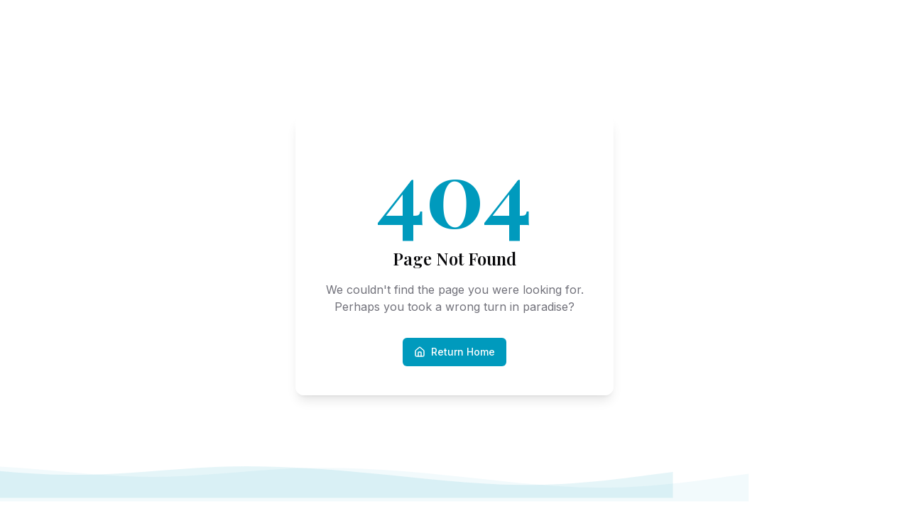

--- FILE ---
content_type: text/html
request_url: https://kontomari.gr/history.html
body_size: 1714
content:
<!DOCTYPE html>
<html lang="en">
  <head>
    <!-- Google Analytics -->
    <script async src="https://www.googletagmanager.com/gtag/js?id=G-ESB0P807G9"></script>
    <script>
      window.dataLayer = window.dataLayer || [];
      function gtag(){dataLayer.push(arguments);}
      gtag('js', new Date());
      gtag('config', 'G-ESB0P807G9');
    </script>
    
    <meta charset="UTF-8" />
    <meta name="viewport" content="width=device-width, initial-scale=1.0" />
    <title>Κοντομαρί</title>
    <meta name="description" content="Κοντομαρί Πλατανιά Χανίων 
Το Κοντομαρί είναι ιστορικό χωριό του Δήμου Πλατανιά στα Χανιά Κρήτης, 18 χλμ. δυτικά της πόλης των Χανίων και κοντά στο Μάλεμε, σε μια εύφορη ζώνη με ελαιώνες και εσπεριδοειδή που διατηρεί ζωντανή την κρητική παράδοση και τη συνοχή της κοινότητας.

Ιστορική μνήμη και ταυτότητα
Στις 2 Ιουνίου 1941, το Κοντομαρί έγινε τόπος μιας από τις πιο σκοτεινές σελίδες της Κατοχής, με εκτελέσεις αμάχων ως αντίποινα μετά τη Μάχη της Κρήτης, γεγονός που τεκμηριώθηκε φωτογραφικά και αναγνωρίστηκε στην ιστορική βιβλιογραφία και τα αρχεία.
Στην καρδιά του χωριού βρίσκεται το Μνημείο Πεσόντων, σημείο αναφοράς για τις ετήσιες εκδηλώσεις μνήμης και την εκπαιδευτική ευαισθητοποίηση γύρω από την τοπική και ευρωπαϊκή ιστορία του Β’ Παγκοσμίου Πολέμου.

Τόπος και καθημερινότητα
Ο οικισμός εντάσσεται στον παραγωγικό κάμπο του Πλατανιά, με τοπική οικονομία που στηρίζεται στην αγροτική γη.
Οι γειτονικές διαδρομές προς Μάλεμε και την ακτογραμμή προσφέρουν πρόσβαση σε ιστορικά σημεία και υποδομές, διατηρώντας την ησυχία του χωριού και τον χαρακτήρα της κοινότητας.">
    <meta name="author" content="Lovable" />
    <meta property="og:image" content="https://storage.googleapis.com/gpt-engineer-file-uploads/OAVx9DTFaGe7eqi3t7tNmI425xw2/social-images/social-1758796996969-dsc02557.jpg">
    
  
  
  
  <meta name="twitter:card" content="summary_large_image">
  <meta property="og:type" content="website">
  
  
  
  
  <meta name="twitter:image" content="https://storage.googleapis.com/gpt-engineer-file-uploads/OAVx9DTFaGe7eqi3t7tNmI425xw2/social-images/social-1758796996969-dsc02557.jpg">
  <meta property="og:title" content="Κοντομαρί">
  <meta name="twitter:title" content="Κοντομαρί">
  <meta property="og:description" content="Κοντομαρί Πλατανιά Χανίων 
Το Κοντομαρί είναι ιστορικό χωριό του Δήμου Πλατανιά στα Χανιά Κρήτης, 18 χλμ. δυτικά της πόλης των Χανίων και κοντά στο Μάλεμε, σε μια εύφορη ζώνη με ελαιώνες και εσπεριδοειδή που διατηρεί ζωντανή την κρητική παράδοση και τη συνοχή της κοινότητας.

Ιστορική μνήμη και ταυτότητα
Στις 2 Ιουνίου 1941, το Κοντομαρί έγινε τόπος μιας από τις πιο σκοτεινές σελίδες της Κατοχής, με εκτελέσεις αμάχων ως αντίποινα μετά τη Μάχη της Κρήτης, γεγονός που τεκμηριώθηκε φωτογραφικά και αναγνωρίστηκε στην ιστορική βιβλιογραφία και τα αρχεία.
Στην καρδιά του χωριού βρίσκεται το Μνημείο Πεσόντων, σημείο αναφοράς για τις ετήσιες εκδηλώσεις μνήμης και την εκπαιδευτική ευαισθητοποίηση γύρω από την τοπική και ευρωπαϊκή ιστορία του Β’ Παγκοσμίου Πολέμου.

Τόπος και καθημερινότητα
Ο οικισμός εντάσσεται στον παραγωγικό κάμπο του Πλατανιά, με τοπική οικονομία που στηρίζεται στην αγροτική γη.
Οι γειτονικές διαδρομές προς Μάλεμε και την ακτογραμμή προσφέρουν πρόσβαση σε ιστορικά σημεία και υποδομές, διατηρώντας την ησυχία του χωριού και τον χαρακτήρα της κοινότητας.">
  <meta name="twitter:description" content="Κοντομαρί Πλατανιά Χανίων 
Το Κοντομαρί είναι ιστορικό χωριό του Δήμου Πλατανιά στα Χανιά Κρήτης, 18 χλμ. δυτικά της πόλης των Χανίων και κοντά στο Μάλεμε, σε μια εύφορη ζώνη με ελαιώνες και εσπεριδοειδή που διατηρεί ζωντανή την κρητική παράδοση και τη συνοχή της κοινότητας.

Ιστορική μνήμη και ταυτότητα
Στις 2 Ιουνίου 1941, το Κοντομαρί έγινε τόπος μιας από τις πιο σκοτεινές σελίδες της Κατοχής, με εκτελέσεις αμάχων ως αντίποινα μετά τη Μάχη της Κρήτης, γεγονός που τεκμηριώθηκε φωτογραφικά και αναγνωρίστηκε στην ιστορική βιβλιογραφία και τα αρχεία.
Στην καρδιά του χωριού βρίσκεται το Μνημείο Πεσόντων, σημείο αναφοράς για τις ετήσιες εκδηλώσεις μνήμης και την εκπαιδευτική ευαισθητοποίηση γύρω από την τοπική και ευρωπαϊκή ιστορία του Β’ Παγκοσμίου Πολέμου.

Τόπος και καθημερινότητα
Ο οικισμός εντάσσεται στον παραγωγικό κάμπο του Πλατανιά, με τοπική οικονομία που στηρίζεται στην αγροτική γη.
Οι γειτονικές διαδρομές προς Μάλεμε και την ακτογραμμή προσφέρουν πρόσβαση σε ιστορικά σημεία και υποδομές, διατηρώντας την ησυχία του χωριού και τον χαρακτήρα της κοινότητας.">
  <script type="module" crossorigin src="/assets/index-Be1rv2ef.js"></script>
  <link rel="stylesheet" crossorigin href="/assets/index-Cphm_vIL.css">
</head>

  <body>
    <div id="root"></div>
    <!-- IMPORTANT: DO NOT REMOVE THIS SCRIPT TAG OR THIS VERY COMMENT! -->
    <script src="https://cdn.gpteng.co/gptengineer.js" type="module"></script>
  <script defer src="https://static.cloudflareinsights.com/beacon.min.js/vcd15cbe7772f49c399c6a5babf22c1241717689176015" integrity="sha512-ZpsOmlRQV6y907TI0dKBHq9Md29nnaEIPlkf84rnaERnq6zvWvPUqr2ft8M1aS28oN72PdrCzSjY4U6VaAw1EQ==" data-cf-beacon='{"version":"2024.11.0","token":"f43aa966df594f729b56bb97980dbb91","r":1,"server_timing":{"name":{"cfCacheStatus":true,"cfEdge":true,"cfExtPri":true,"cfL4":true,"cfOrigin":true,"cfSpeedBrain":true},"location_startswith":null}}' crossorigin="anonymous"></script>
</body>
</html>


--- FILE ---
content_type: text/javascript
request_url: https://kontomari.gr/assets/index-Be1rv2ef.js
body_size: 128032
content:
var ed=e=>{throw TypeError(e)};var Ra=(e,t,n)=>t.has(e)||ed("Cannot "+n);var j=(e,t,n)=>(Ra(e,t,"read from private field"),n?n.call(e):t.get(e)),X=(e,t,n)=>t.has(e)?ed("Cannot add the same private member more than once"):t instanceof WeakSet?t.add(e):t.set(e,n),V=(e,t,n,r)=>(Ra(e,t,"write to private field"),r?r.call(e,n):t.set(e,n),n),Pe=(e,t,n)=>(Ra(e,t,"access private method"),n);var Pi=(e,t,n,r)=>({set _(o){V(e,t,o,n)},get _(){return j(e,t,r)}});function ry(e,t){for(var n=0;n<t.length;n++){const r=t[n];if(typeof r!="string"&&!Array.isArray(r)){for(const o in r)if(o!=="default"&&!(o in e)){const i=Object.getOwnPropertyDescriptor(r,o);i&&Object.defineProperty(e,o,i.get?i:{enumerable:!0,get:()=>r[o]})}}}return Object.freeze(Object.defineProperty(e,Symbol.toStringTag,{value:"Module"}))}(function(){const t=document.createElement("link").relList;if(t&&t.supports&&t.supports("modulepreload"))return;for(const o of document.querySelectorAll('link[rel="modulepreload"]'))r(o);new MutationObserver(o=>{for(const i of o)if(i.type==="childList")for(const s of i.addedNodes)s.tagName==="LINK"&&s.rel==="modulepreload"&&r(s)}).observe(document,{childList:!0,subtree:!0});function n(o){const i={};return o.integrity&&(i.integrity=o.integrity),o.referrerPolicy&&(i.referrerPolicy=o.referrerPolicy),o.crossOrigin==="use-credentials"?i.credentials="include":o.crossOrigin==="anonymous"?i.credentials="omit":i.credentials="same-origin",i}function r(o){if(o.ep)return;o.ep=!0;const i=n(o);fetch(o.href,i)}})();function pp(e){return e&&e.__esModule&&Object.prototype.hasOwnProperty.call(e,"default")?e.default:e}var mp={exports:{}},Xs={},hp={exports:{}},G={};/**
 * @license React
 * react.production.min.js
 *
 * Copyright (c) Facebook, Inc. and its affiliates.
 *
 * This source code is licensed under the MIT license found in the
 * LICENSE file in the root directory of this source tree.
 */var fi=Symbol.for("react.element"),oy=Symbol.for("react.portal"),iy=Symbol.for("react.fragment"),sy=Symbol.for("react.strict_mode"),ay=Symbol.for("react.profiler"),ly=Symbol.for("react.provider"),uy=Symbol.for("react.context"),cy=Symbol.for("react.forward_ref"),dy=Symbol.for("react.suspense"),fy=Symbol.for("react.memo"),py=Symbol.for("react.lazy"),td=Symbol.iterator;function my(e){return e===null||typeof e!="object"?null:(e=td&&e[td]||e["@@iterator"],typeof e=="function"?e:null)}var gp={isMounted:function(){return!1},enqueueForceUpdate:function(){},enqueueReplaceState:function(){},enqueueSetState:function(){}},vp=Object.assign,yp={};function so(e,t,n){this.props=e,this.context=t,this.refs=yp,this.updater=n||gp}so.prototype.isReactComponent={};so.prototype.setState=function(e,t){if(typeof e!="object"&&typeof e!="function"&&e!=null)throw Error("setState(...): takes an object of state variables to update or a function which returns an object of state variables.");this.updater.enqueueSetState(this,e,t,"setState")};so.prototype.forceUpdate=function(e){this.updater.enqueueForceUpdate(this,e,"forceUpdate")};function xp(){}xp.prototype=so.prototype;function Tu(e,t,n){this.props=e,this.context=t,this.refs=yp,this.updater=n||gp}var Ru=Tu.prototype=new xp;Ru.constructor=Tu;vp(Ru,so.prototype);Ru.isPureReactComponent=!0;var nd=Array.isArray,wp=Object.prototype.hasOwnProperty,Au={current:null},bp={key:!0,ref:!0,__self:!0,__source:!0};function Sp(e,t,n){var r,o={},i=null,s=null;if(t!=null)for(r in t.ref!==void 0&&(s=t.ref),t.key!==void 0&&(i=""+t.key),t)wp.call(t,r)&&!bp.hasOwnProperty(r)&&(o[r]=t[r]);var a=arguments.length-2;if(a===1)o.children=n;else if(1<a){for(var l=Array(a),u=0;u<a;u++)l[u]=arguments[u+2];o.children=l}if(e&&e.defaultProps)for(r in a=e.defaultProps,a)o[r]===void 0&&(o[r]=a[r]);return{$$typeof:fi,type:e,key:i,ref:s,props:o,_owner:Au.current}}function hy(e,t){return{$$typeof:fi,type:e.type,key:t,ref:e.ref,props:e.props,_owner:e._owner}}function Ou(e){return typeof e=="object"&&e!==null&&e.$$typeof===fi}function gy(e){var t={"=":"=0",":":"=2"};return"$"+e.replace(/[=:]/g,function(n){return t[n]})}var rd=/\/+/g;function Aa(e,t){return typeof e=="object"&&e!==null&&e.key!=null?gy(""+e.key):t.toString(36)}function ns(e,t,n,r,o){var i=typeof e;(i==="undefined"||i==="boolean")&&(e=null);var s=!1;if(e===null)s=!0;else switch(i){case"string":case"number":s=!0;break;case"object":switch(e.$$typeof){case fi:case oy:s=!0}}if(s)return s=e,o=o(s),e=r===""?"."+Aa(s,0):r,nd(o)?(n="",e!=null&&(n=e.replace(rd,"$&/")+"/"),ns(o,t,n,"",function(u){return u})):o!=null&&(Ou(o)&&(o=hy(o,n+(!o.key||s&&s.key===o.key?"":(""+o.key).replace(rd,"$&/")+"/")+e)),t.push(o)),1;if(s=0,r=r===""?".":r+":",nd(e))for(var a=0;a<e.length;a++){i=e[a];var l=r+Aa(i,a);s+=ns(i,t,n,l,o)}else if(l=my(e),typeof l=="function")for(e=l.call(e),a=0;!(i=e.next()).done;)i=i.value,l=r+Aa(i,a++),s+=ns(i,t,n,l,o);else if(i==="object")throw t=String(e),Error("Objects are not valid as a React child (found: "+(t==="[object Object]"?"object with keys {"+Object.keys(e).join(", ")+"}":t)+"). If you meant to render a collection of children, use an array instead.");return s}function ji(e,t,n){if(e==null)return e;var r=[],o=0;return ns(e,r,"","",function(i){return t.call(n,i,o++)}),r}function vy(e){if(e._status===-1){var t=e._result;t=t(),t.then(function(n){(e._status===0||e._status===-1)&&(e._status=1,e._result=n)},function(n){(e._status===0||e._status===-1)&&(e._status=2,e._result=n)}),e._status===-1&&(e._status=0,e._result=t)}if(e._status===1)return e._result.default;throw e._result}var Ie={current:null},rs={transition:null},yy={ReactCurrentDispatcher:Ie,ReactCurrentBatchConfig:rs,ReactCurrentOwner:Au};function Cp(){throw Error("act(...) is not supported in production builds of React.")}G.Children={map:ji,forEach:function(e,t,n){ji(e,function(){t.apply(this,arguments)},n)},count:function(e){var t=0;return ji(e,function(){t++}),t},toArray:function(e){return ji(e,function(t){return t})||[]},only:function(e){if(!Ou(e))throw Error("React.Children.only expected to receive a single React element child.");return e}};G.Component=so;G.Fragment=iy;G.Profiler=ay;G.PureComponent=Tu;G.StrictMode=sy;G.Suspense=dy;G.__SECRET_INTERNALS_DO_NOT_USE_OR_YOU_WILL_BE_FIRED=yy;G.act=Cp;G.cloneElement=function(e,t,n){if(e==null)throw Error("React.cloneElement(...): The argument must be a React element, but you passed "+e+".");var r=vp({},e.props),o=e.key,i=e.ref,s=e._owner;if(t!=null){if(t.ref!==void 0&&(i=t.ref,s=Au.current),t.key!==void 0&&(o=""+t.key),e.type&&e.type.defaultProps)var a=e.type.defaultProps;for(l in t)wp.call(t,l)&&!bp.hasOwnProperty(l)&&(r[l]=t[l]===void 0&&a!==void 0?a[l]:t[l])}var l=arguments.length-2;if(l===1)r.children=n;else if(1<l){a=Array(l);for(var u=0;u<l;u++)a[u]=arguments[u+2];r.children=a}return{$$typeof:fi,type:e.type,key:o,ref:i,props:r,_owner:s}};G.createContext=function(e){return e={$$typeof:uy,_currentValue:e,_currentValue2:e,_threadCount:0,Provider:null,Consumer:null,_defaultValue:null,_globalName:null},e.Provider={$$typeof:ly,_context:e},e.Consumer=e};G.createElement=Sp;G.createFactory=function(e){var t=Sp.bind(null,e);return t.type=e,t};G.createRef=function(){return{current:null}};G.forwardRef=function(e){return{$$typeof:cy,render:e}};G.isValidElement=Ou;G.lazy=function(e){return{$$typeof:py,_payload:{_status:-1,_result:e},_init:vy}};G.memo=function(e,t){return{$$typeof:fy,type:e,compare:t===void 0?null:t}};G.startTransition=function(e){var t=rs.transition;rs.transition={};try{e()}finally{rs.transition=t}};G.unstable_act=Cp;G.useCallback=function(e,t){return Ie.current.useCallback(e,t)};G.useContext=function(e){return Ie.current.useContext(e)};G.useDebugValue=function(){};G.useDeferredValue=function(e){return Ie.current.useDeferredValue(e)};G.useEffect=function(e,t){return Ie.current.useEffect(e,t)};G.useId=function(){return Ie.current.useId()};G.useImperativeHandle=function(e,t,n){return Ie.current.useImperativeHandle(e,t,n)};G.useInsertionEffect=function(e,t){return Ie.current.useInsertionEffect(e,t)};G.useLayoutEffect=function(e,t){return Ie.current.useLayoutEffect(e,t)};G.useMemo=function(e,t){return Ie.current.useMemo(e,t)};G.useReducer=function(e,t,n){return Ie.current.useReducer(e,t,n)};G.useRef=function(e){return Ie.current.useRef(e)};G.useState=function(e){return Ie.current.useState(e)};G.useSyncExternalStore=function(e,t,n){return Ie.current.useSyncExternalStore(e,t,n)};G.useTransition=function(){return Ie.current.useTransition()};G.version="18.3.1";hp.exports=G;var m=hp.exports;const A=pp(m),Ep=ry({__proto__:null,default:A},[m]);/**
 * @license React
 * react-jsx-runtime.production.min.js
 *
 * Copyright (c) Facebook, Inc. and its affiliates.
 *
 * This source code is licensed under the MIT license found in the
 * LICENSE file in the root directory of this source tree.
 */var xy=m,wy=Symbol.for("react.element"),by=Symbol.for("react.fragment"),Sy=Object.prototype.hasOwnProperty,Cy=xy.__SECRET_INTERNALS_DO_NOT_USE_OR_YOU_WILL_BE_FIRED.ReactCurrentOwner,Ey={key:!0,ref:!0,__self:!0,__source:!0};function kp(e,t,n){var r,o={},i=null,s=null;n!==void 0&&(i=""+n),t.key!==void 0&&(i=""+t.key),t.ref!==void 0&&(s=t.ref);for(r in t)Sy.call(t,r)&&!Ey.hasOwnProperty(r)&&(o[r]=t[r]);if(e&&e.defaultProps)for(r in t=e.defaultProps,t)o[r]===void 0&&(o[r]=t[r]);return{$$typeof:wy,type:e,key:i,ref:s,props:o,_owner:Cy.current}}Xs.Fragment=by;Xs.jsx=kp;Xs.jsxs=kp;mp.exports=Xs;var c=mp.exports,Np={exports:{}},nt={},Pp={exports:{}},jp={};/**
 * @license React
 * scheduler.production.min.js
 *
 * Copyright (c) Facebook, Inc. and its affiliates.
 *
 * This source code is licensed under the MIT license found in the
 * LICENSE file in the root directory of this source tree.
 */(function(e){function t(k,R){var z=k.length;k.push(R);e:for(;0<z;){var L=z-1>>>1,F=k[L];if(0<o(F,R))k[L]=R,k[z]=F,z=L;else break e}}function n(k){return k.length===0?null:k[0]}function r(k){if(k.length===0)return null;var R=k[0],z=k.pop();if(z!==R){k[0]=z;e:for(var L=0,F=k.length,q=F>>>1;L<q;){var le=2*(L+1)-1,Ke=k[le],Z=le+1,dt=k[Z];if(0>o(Ke,z))Z<F&&0>o(dt,Ke)?(k[L]=dt,k[Z]=z,L=Z):(k[L]=Ke,k[le]=z,L=le);else if(Z<F&&0>o(dt,z))k[L]=dt,k[Z]=z,L=Z;else break e}}return R}function o(k,R){var z=k.sortIndex-R.sortIndex;return z!==0?z:k.id-R.id}if(typeof performance=="object"&&typeof performance.now=="function"){var i=performance;e.unstable_now=function(){return i.now()}}else{var s=Date,a=s.now();e.unstable_now=function(){return s.now()-a}}var l=[],u=[],f=1,p=null,d=3,x=!1,w=!1,v=!1,b=typeof setTimeout=="function"?setTimeout:null,g=typeof clearTimeout=="function"?clearTimeout:null,h=typeof setImmediate<"u"?setImmediate:null;typeof navigator<"u"&&navigator.scheduling!==void 0&&navigator.scheduling.isInputPending!==void 0&&navigator.scheduling.isInputPending.bind(navigator.scheduling);function y(k){for(var R=n(u);R!==null;){if(R.callback===null)r(u);else if(R.startTime<=k)r(u),R.sortIndex=R.expirationTime,t(l,R);else break;R=n(u)}}function S(k){if(v=!1,y(k),!w)if(n(l)!==null)w=!0,$(C);else{var R=n(u);R!==null&&Q(S,R.startTime-k)}}function C(k,R){w=!1,v&&(v=!1,g(P),P=-1),x=!0;var z=d;try{for(y(R),p=n(l);p!==null&&(!(p.expirationTime>R)||k&&!B());){var L=p.callback;if(typeof L=="function"){p.callback=null,d=p.priorityLevel;var F=L(p.expirationTime<=R);R=e.unstable_now(),typeof F=="function"?p.callback=F:p===n(l)&&r(l),y(R)}else r(l);p=n(l)}if(p!==null)var q=!0;else{var le=n(u);le!==null&&Q(S,le.startTime-R),q=!1}return q}finally{p=null,d=z,x=!1}}var N=!1,E=null,P=-1,M=5,O=-1;function B(){return!(e.unstable_now()-O<M)}function I(){if(E!==null){var k=e.unstable_now();O=k;var R=!0;try{R=E(!0,k)}finally{R?H():(N=!1,E=null)}}else N=!1}var H;if(typeof h=="function")H=function(){h(I)};else if(typeof MessageChannel<"u"){var _=new MessageChannel,K=_.port2;_.port1.onmessage=I,H=function(){K.postMessage(null)}}else H=function(){b(I,0)};function $(k){E=k,N||(N=!0,H())}function Q(k,R){P=b(function(){k(e.unstable_now())},R)}e.unstable_IdlePriority=5,e.unstable_ImmediatePriority=1,e.unstable_LowPriority=4,e.unstable_NormalPriority=3,e.unstable_Profiling=null,e.unstable_UserBlockingPriority=2,e.unstable_cancelCallback=function(k){k.callback=null},e.unstable_continueExecution=function(){w||x||(w=!0,$(C))},e.unstable_forceFrameRate=function(k){0>k||125<k?console.error("forceFrameRate takes a positive int between 0 and 125, forcing frame rates higher than 125 fps is not supported"):M=0<k?Math.floor(1e3/k):5},e.unstable_getCurrentPriorityLevel=function(){return d},e.unstable_getFirstCallbackNode=function(){return n(l)},e.unstable_next=function(k){switch(d){case 1:case 2:case 3:var R=3;break;default:R=d}var z=d;d=R;try{return k()}finally{d=z}},e.unstable_pauseExecution=function(){},e.unstable_requestPaint=function(){},e.unstable_runWithPriority=function(k,R){switch(k){case 1:case 2:case 3:case 4:case 5:break;default:k=3}var z=d;d=k;try{return R()}finally{d=z}},e.unstable_scheduleCallback=function(k,R,z){var L=e.unstable_now();switch(typeof z=="object"&&z!==null?(z=z.delay,z=typeof z=="number"&&0<z?L+z:L):z=L,k){case 1:var F=-1;break;case 2:F=250;break;case 5:F=1073741823;break;case 4:F=1e4;break;default:F=5e3}return F=z+F,k={id:f++,callback:R,priorityLevel:k,startTime:z,expirationTime:F,sortIndex:-1},z>L?(k.sortIndex=z,t(u,k),n(l)===null&&k===n(u)&&(v?(g(P),P=-1):v=!0,Q(S,z-L))):(k.sortIndex=F,t(l,k),w||x||(w=!0,$(C))),k},e.unstable_shouldYield=B,e.unstable_wrapCallback=function(k){var R=d;return function(){var z=d;d=R;try{return k.apply(this,arguments)}finally{d=z}}}})(jp);Pp.exports=jp;var ky=Pp.exports;/**
 * @license React
 * react-dom.production.min.js
 *
 * Copyright (c) Facebook, Inc. and its affiliates.
 *
 * This source code is licensed under the MIT license found in the
 * LICENSE file in the root directory of this source tree.
 */var Ny=m,et=ky;function T(e){for(var t="https://reactjs.org/docs/error-decoder.html?invariant="+e,n=1;n<arguments.length;n++)t+="&args[]="+encodeURIComponent(arguments[n]);return"Minified React error #"+e+"; visit "+t+" for the full message or use the non-minified dev environment for full errors and additional helpful warnings."}var Tp=new Set,$o={};function sr(e,t){Yr(e,t),Yr(e+"Capture",t)}function Yr(e,t){for($o[e]=t,e=0;e<t.length;e++)Tp.add(t[e])}var Ht=!(typeof window>"u"||typeof window.document>"u"||typeof window.document.createElement>"u"),xl=Object.prototype.hasOwnProperty,Py=/^[:A-Z_a-z\u00C0-\u00D6\u00D8-\u00F6\u00F8-\u02FF\u0370-\u037D\u037F-\u1FFF\u200C-\u200D\u2070-\u218F\u2C00-\u2FEF\u3001-\uD7FF\uF900-\uFDCF\uFDF0-\uFFFD][:A-Z_a-z\u00C0-\u00D6\u00D8-\u00F6\u00F8-\u02FF\u0370-\u037D\u037F-\u1FFF\u200C-\u200D\u2070-\u218F\u2C00-\u2FEF\u3001-\uD7FF\uF900-\uFDCF\uFDF0-\uFFFD\-.0-9\u00B7\u0300-\u036F\u203F-\u2040]*$/,od={},id={};function jy(e){return xl.call(id,e)?!0:xl.call(od,e)?!1:Py.test(e)?id[e]=!0:(od[e]=!0,!1)}function Ty(e,t,n,r){if(n!==null&&n.type===0)return!1;switch(typeof t){case"function":case"symbol":return!0;case"boolean":return r?!1:n!==null?!n.acceptsBooleans:(e=e.toLowerCase().slice(0,5),e!=="data-"&&e!=="aria-");default:return!1}}function Ry(e,t,n,r){if(t===null||typeof t>"u"||Ty(e,t,n,r))return!0;if(r)return!1;if(n!==null)switch(n.type){case 3:return!t;case 4:return t===!1;case 5:return isNaN(t);case 6:return isNaN(t)||1>t}return!1}function ze(e,t,n,r,o,i,s){this.acceptsBooleans=t===2||t===3||t===4,this.attributeName=r,this.attributeNamespace=o,this.mustUseProperty=n,this.propertyName=e,this.type=t,this.sanitizeURL=i,this.removeEmptyString=s}var Ne={};"children dangerouslySetInnerHTML defaultValue defaultChecked innerHTML suppressContentEditableWarning suppressHydrationWarning style".split(" ").forEach(function(e){Ne[e]=new ze(e,0,!1,e,null,!1,!1)});[["acceptCharset","accept-charset"],["className","class"],["htmlFor","for"],["httpEquiv","http-equiv"]].forEach(function(e){var t=e[0];Ne[t]=new ze(t,1,!1,e[1],null,!1,!1)});["contentEditable","draggable","spellCheck","value"].forEach(function(e){Ne[e]=new ze(e,2,!1,e.toLowerCase(),null,!1,!1)});["autoReverse","externalResourcesRequired","focusable","preserveAlpha"].forEach(function(e){Ne[e]=new ze(e,2,!1,e,null,!1,!1)});"allowFullScreen async autoFocus autoPlay controls default defer disabled disablePictureInPicture disableRemotePlayback formNoValidate hidden loop noModule noValidate open playsInline readOnly required reversed scoped seamless itemScope".split(" ").forEach(function(e){Ne[e]=new ze(e,3,!1,e.toLowerCase(),null,!1,!1)});["checked","multiple","muted","selected"].forEach(function(e){Ne[e]=new ze(e,3,!0,e,null,!1,!1)});["capture","download"].forEach(function(e){Ne[e]=new ze(e,4,!1,e,null,!1,!1)});["cols","rows","size","span"].forEach(function(e){Ne[e]=new ze(e,6,!1,e,null,!1,!1)});["rowSpan","start"].forEach(function(e){Ne[e]=new ze(e,5,!1,e.toLowerCase(),null,!1,!1)});var _u=/[\-:]([a-z])/g;function Mu(e){return e[1].toUpperCase()}"accent-height alignment-baseline arabic-form baseline-shift cap-height clip-path clip-rule color-interpolation color-interpolation-filters color-profile color-rendering dominant-baseline enable-background fill-opacity fill-rule flood-color flood-opacity font-family font-size font-size-adjust font-stretch font-style font-variant font-weight glyph-name glyph-orientation-horizontal glyph-orientation-vertical horiz-adv-x horiz-origin-x image-rendering letter-spacing lighting-color marker-end marker-mid marker-start overline-position overline-thickness paint-order panose-1 pointer-events rendering-intent shape-rendering stop-color stop-opacity strikethrough-position strikethrough-thickness stroke-dasharray stroke-dashoffset stroke-linecap stroke-linejoin stroke-miterlimit stroke-opacity stroke-width text-anchor text-decoration text-rendering underline-position underline-thickness unicode-bidi unicode-range units-per-em v-alphabetic v-hanging v-ideographic v-mathematical vector-effect vert-adv-y vert-origin-x vert-origin-y word-spacing writing-mode xmlns:xlink x-height".split(" ").forEach(function(e){var t=e.replace(_u,Mu);Ne[t]=new ze(t,1,!1,e,null,!1,!1)});"xlink:actuate xlink:arcrole xlink:role xlink:show xlink:title xlink:type".split(" ").forEach(function(e){var t=e.replace(_u,Mu);Ne[t]=new ze(t,1,!1,e,"http://www.w3.org/1999/xlink",!1,!1)});["xml:base","xml:lang","xml:space"].forEach(function(e){var t=e.replace(_u,Mu);Ne[t]=new ze(t,1,!1,e,"http://www.w3.org/XML/1998/namespace",!1,!1)});["tabIndex","crossOrigin"].forEach(function(e){Ne[e]=new ze(e,1,!1,e.toLowerCase(),null,!1,!1)});Ne.xlinkHref=new ze("xlinkHref",1,!1,"xlink:href","http://www.w3.org/1999/xlink",!0,!1);["src","href","action","formAction"].forEach(function(e){Ne[e]=new ze(e,1,!1,e.toLowerCase(),null,!0,!0)});function Du(e,t,n,r){var o=Ne.hasOwnProperty(t)?Ne[t]:null;(o!==null?o.type!==0:r||!(2<t.length)||t[0]!=="o"&&t[0]!=="O"||t[1]!=="n"&&t[1]!=="N")&&(Ry(t,n,o,r)&&(n=null),r||o===null?jy(t)&&(n===null?e.removeAttribute(t):e.setAttribute(t,""+n)):o.mustUseProperty?e[o.propertyName]=n===null?o.type===3?!1:"":n:(t=o.attributeName,r=o.attributeNamespace,n===null?e.removeAttribute(t):(o=o.type,n=o===3||o===4&&n===!0?"":""+n,r?e.setAttributeNS(r,t,n):e.setAttribute(t,n))))}var Xt=Ny.__SECRET_INTERNALS_DO_NOT_USE_OR_YOU_WILL_BE_FIRED,Ti=Symbol.for("react.element"),xr=Symbol.for("react.portal"),wr=Symbol.for("react.fragment"),Lu=Symbol.for("react.strict_mode"),wl=Symbol.for("react.profiler"),Rp=Symbol.for("react.provider"),Ap=Symbol.for("react.context"),Iu=Symbol.for("react.forward_ref"),bl=Symbol.for("react.suspense"),Sl=Symbol.for("react.suspense_list"),zu=Symbol.for("react.memo"),un=Symbol.for("react.lazy"),Op=Symbol.for("react.offscreen"),sd=Symbol.iterator;function go(e){return e===null||typeof e!="object"?null:(e=sd&&e[sd]||e["@@iterator"],typeof e=="function"?e:null)}var de=Object.assign,Oa;function Po(e){if(Oa===void 0)try{throw Error()}catch(n){var t=n.stack.trim().match(/\n( *(at )?)/);Oa=t&&t[1]||""}return`
`+Oa+e}var _a=!1;function Ma(e,t){if(!e||_a)return"";_a=!0;var n=Error.prepareStackTrace;Error.prepareStackTrace=void 0;try{if(t)if(t=function(){throw Error()},Object.defineProperty(t.prototype,"props",{set:function(){throw Error()}}),typeof Reflect=="object"&&Reflect.construct){try{Reflect.construct(t,[])}catch(u){var r=u}Reflect.construct(e,[],t)}else{try{t.call()}catch(u){r=u}e.call(t.prototype)}else{try{throw Error()}catch(u){r=u}e()}}catch(u){if(u&&r&&typeof u.stack=="string"){for(var o=u.stack.split(`
`),i=r.stack.split(`
`),s=o.length-1,a=i.length-1;1<=s&&0<=a&&o[s]!==i[a];)a--;for(;1<=s&&0<=a;s--,a--)if(o[s]!==i[a]){if(s!==1||a!==1)do if(s--,a--,0>a||o[s]!==i[a]){var l=`
`+o[s].replace(" at new "," at ");return e.displayName&&l.includes("<anonymous>")&&(l=l.replace("<anonymous>",e.displayName)),l}while(1<=s&&0<=a);break}}}finally{_a=!1,Error.prepareStackTrace=n}return(e=e?e.displayName||e.name:"")?Po(e):""}function Ay(e){switch(e.tag){case 5:return Po(e.type);case 16:return Po("Lazy");case 13:return Po("Suspense");case 19:return Po("SuspenseList");case 0:case 2:case 15:return e=Ma(e.type,!1),e;case 11:return e=Ma(e.type.render,!1),e;case 1:return e=Ma(e.type,!0),e;default:return""}}function Cl(e){if(e==null)return null;if(typeof e=="function")return e.displayName||e.name||null;if(typeof e=="string")return e;switch(e){case wr:return"Fragment";case xr:return"Portal";case wl:return"Profiler";case Lu:return"StrictMode";case bl:return"Suspense";case Sl:return"SuspenseList"}if(typeof e=="object")switch(e.$$typeof){case Ap:return(e.displayName||"Context")+".Consumer";case Rp:return(e._context.displayName||"Context")+".Provider";case Iu:var t=e.render;return e=e.displayName,e||(e=t.displayName||t.name||"",e=e!==""?"ForwardRef("+e+")":"ForwardRef"),e;case zu:return t=e.displayName||null,t!==null?t:Cl(e.type)||"Memo";case un:t=e._payload,e=e._init;try{return Cl(e(t))}catch{}}return null}function Oy(e){var t=e.type;switch(e.tag){case 24:return"Cache";case 9:return(t.displayName||"Context")+".Consumer";case 10:return(t._context.displayName||"Context")+".Provider";case 18:return"DehydratedFragment";case 11:return e=t.render,e=e.displayName||e.name||"",t.displayName||(e!==""?"ForwardRef("+e+")":"ForwardRef");case 7:return"Fragment";case 5:return t;case 4:return"Portal";case 3:return"Root";case 6:return"Text";case 16:return Cl(t);case 8:return t===Lu?"StrictMode":"Mode";case 22:return"Offscreen";case 12:return"Profiler";case 21:return"Scope";case 13:return"Suspense";case 19:return"SuspenseList";case 25:return"TracingMarker";case 1:case 0:case 17:case 2:case 14:case 15:if(typeof t=="function")return t.displayName||t.name||null;if(typeof t=="string")return t}return null}function Rn(e){switch(typeof e){case"boolean":case"number":case"string":case"undefined":return e;case"object":return e;default:return""}}function _p(e){var t=e.type;return(e=e.nodeName)&&e.toLowerCase()==="input"&&(t==="checkbox"||t==="radio")}function _y(e){var t=_p(e)?"checked":"value",n=Object.getOwnPropertyDescriptor(e.constructor.prototype,t),r=""+e[t];if(!e.hasOwnProperty(t)&&typeof n<"u"&&typeof n.get=="function"&&typeof n.set=="function"){var o=n.get,i=n.set;return Object.defineProperty(e,t,{configurable:!0,get:function(){return o.call(this)},set:function(s){r=""+s,i.call(this,s)}}),Object.defineProperty(e,t,{enumerable:n.enumerable}),{getValue:function(){return r},setValue:function(s){r=""+s},stopTracking:function(){e._valueTracker=null,delete e[t]}}}}function Ri(e){e._valueTracker||(e._valueTracker=_y(e))}function Mp(e){if(!e)return!1;var t=e._valueTracker;if(!t)return!0;var n=t.getValue(),r="";return e&&(r=_p(e)?e.checked?"true":"false":e.value),e=r,e!==n?(t.setValue(e),!0):!1}function xs(e){if(e=e||(typeof document<"u"?document:void 0),typeof e>"u")return null;try{return e.activeElement||e.body}catch{return e.body}}function El(e,t){var n=t.checked;return de({},t,{defaultChecked:void 0,defaultValue:void 0,value:void 0,checked:n??e._wrapperState.initialChecked})}function ad(e,t){var n=t.defaultValue==null?"":t.defaultValue,r=t.checked!=null?t.checked:t.defaultChecked;n=Rn(t.value!=null?t.value:n),e._wrapperState={initialChecked:r,initialValue:n,controlled:t.type==="checkbox"||t.type==="radio"?t.checked!=null:t.value!=null}}function Dp(e,t){t=t.checked,t!=null&&Du(e,"checked",t,!1)}function kl(e,t){Dp(e,t);var n=Rn(t.value),r=t.type;if(n!=null)r==="number"?(n===0&&e.value===""||e.value!=n)&&(e.value=""+n):e.value!==""+n&&(e.value=""+n);else if(r==="submit"||r==="reset"){e.removeAttribute("value");return}t.hasOwnProperty("value")?Nl(e,t.type,n):t.hasOwnProperty("defaultValue")&&Nl(e,t.type,Rn(t.defaultValue)),t.checked==null&&t.defaultChecked!=null&&(e.defaultChecked=!!t.defaultChecked)}function ld(e,t,n){if(t.hasOwnProperty("value")||t.hasOwnProperty("defaultValue")){var r=t.type;if(!(r!=="submit"&&r!=="reset"||t.value!==void 0&&t.value!==null))return;t=""+e._wrapperState.initialValue,n||t===e.value||(e.value=t),e.defaultValue=t}n=e.name,n!==""&&(e.name=""),e.defaultChecked=!!e._wrapperState.initialChecked,n!==""&&(e.name=n)}function Nl(e,t,n){(t!=="number"||xs(e.ownerDocument)!==e)&&(n==null?e.defaultValue=""+e._wrapperState.initialValue:e.defaultValue!==""+n&&(e.defaultValue=""+n))}var jo=Array.isArray;function Ar(e,t,n,r){if(e=e.options,t){t={};for(var o=0;o<n.length;o++)t["$"+n[o]]=!0;for(n=0;n<e.length;n++)o=t.hasOwnProperty("$"+e[n].value),e[n].selected!==o&&(e[n].selected=o),o&&r&&(e[n].defaultSelected=!0)}else{for(n=""+Rn(n),t=null,o=0;o<e.length;o++){if(e[o].value===n){e[o].selected=!0,r&&(e[o].defaultSelected=!0);return}t!==null||e[o].disabled||(t=e[o])}t!==null&&(t.selected=!0)}}function Pl(e,t){if(t.dangerouslySetInnerHTML!=null)throw Error(T(91));return de({},t,{value:void 0,defaultValue:void 0,children:""+e._wrapperState.initialValue})}function ud(e,t){var n=t.value;if(n==null){if(n=t.children,t=t.defaultValue,n!=null){if(t!=null)throw Error(T(92));if(jo(n)){if(1<n.length)throw Error(T(93));n=n[0]}t=n}t==null&&(t=""),n=t}e._wrapperState={initialValue:Rn(n)}}function Lp(e,t){var n=Rn(t.value),r=Rn(t.defaultValue);n!=null&&(n=""+n,n!==e.value&&(e.value=n),t.defaultValue==null&&e.defaultValue!==n&&(e.defaultValue=n)),r!=null&&(e.defaultValue=""+r)}function cd(e){var t=e.textContent;t===e._wrapperState.initialValue&&t!==""&&t!==null&&(e.value=t)}function Ip(e){switch(e){case"svg":return"http://www.w3.org/2000/svg";case"math":return"http://www.w3.org/1998/Math/MathML";default:return"http://www.w3.org/1999/xhtml"}}function jl(e,t){return e==null||e==="http://www.w3.org/1999/xhtml"?Ip(t):e==="http://www.w3.org/2000/svg"&&t==="foreignObject"?"http://www.w3.org/1999/xhtml":e}var Ai,zp=function(e){return typeof MSApp<"u"&&MSApp.execUnsafeLocalFunction?function(t,n,r,o){MSApp.execUnsafeLocalFunction(function(){return e(t,n,r,o)})}:e}(function(e,t){if(e.namespaceURI!=="http://www.w3.org/2000/svg"||"innerHTML"in e)e.innerHTML=t;else{for(Ai=Ai||document.createElement("div"),Ai.innerHTML="<svg>"+t.valueOf().toString()+"</svg>",t=Ai.firstChild;e.firstChild;)e.removeChild(e.firstChild);for(;t.firstChild;)e.appendChild(t.firstChild)}});function Uo(e,t){if(t){var n=e.firstChild;if(n&&n===e.lastChild&&n.nodeType===3){n.nodeValue=t;return}}e.textContent=t}var Ao={animationIterationCount:!0,aspectRatio:!0,borderImageOutset:!0,borderImageSlice:!0,borderImageWidth:!0,boxFlex:!0,boxFlexGroup:!0,boxOrdinalGroup:!0,columnCount:!0,columns:!0,flex:!0,flexGrow:!0,flexPositive:!0,flexShrink:!0,flexNegative:!0,flexOrder:!0,gridArea:!0,gridRow:!0,gridRowEnd:!0,gridRowSpan:!0,gridRowStart:!0,gridColumn:!0,gridColumnEnd:!0,gridColumnSpan:!0,gridColumnStart:!0,fontWeight:!0,lineClamp:!0,lineHeight:!0,opacity:!0,order:!0,orphans:!0,tabSize:!0,widows:!0,zIndex:!0,zoom:!0,fillOpacity:!0,floodOpacity:!0,stopOpacity:!0,strokeDasharray:!0,strokeDashoffset:!0,strokeMiterlimit:!0,strokeOpacity:!0,strokeWidth:!0},My=["Webkit","ms","Moz","O"];Object.keys(Ao).forEach(function(e){My.forEach(function(t){t=t+e.charAt(0).toUpperCase()+e.substring(1),Ao[t]=Ao[e]})});function Fp(e,t,n){return t==null||typeof t=="boolean"||t===""?"":n||typeof t!="number"||t===0||Ao.hasOwnProperty(e)&&Ao[e]?(""+t).trim():t+"px"}function Bp(e,t){e=e.style;for(var n in t)if(t.hasOwnProperty(n)){var r=n.indexOf("--")===0,o=Fp(n,t[n],r);n==="float"&&(n="cssFloat"),r?e.setProperty(n,o):e[n]=o}}var Dy=de({menuitem:!0},{area:!0,base:!0,br:!0,col:!0,embed:!0,hr:!0,img:!0,input:!0,keygen:!0,link:!0,meta:!0,param:!0,source:!0,track:!0,wbr:!0});function Tl(e,t){if(t){if(Dy[e]&&(t.children!=null||t.dangerouslySetInnerHTML!=null))throw Error(T(137,e));if(t.dangerouslySetInnerHTML!=null){if(t.children!=null)throw Error(T(60));if(typeof t.dangerouslySetInnerHTML!="object"||!("__html"in t.dangerouslySetInnerHTML))throw Error(T(61))}if(t.style!=null&&typeof t.style!="object")throw Error(T(62))}}function Rl(e,t){if(e.indexOf("-")===-1)return typeof t.is=="string";switch(e){case"annotation-xml":case"color-profile":case"font-face":case"font-face-src":case"font-face-uri":case"font-face-format":case"font-face-name":case"missing-glyph":return!1;default:return!0}}var Al=null;function Fu(e){return e=e.target||e.srcElement||window,e.correspondingUseElement&&(e=e.correspondingUseElement),e.nodeType===3?e.parentNode:e}var Ol=null,Or=null,_r=null;function dd(e){if(e=hi(e)){if(typeof Ol!="function")throw Error(T(280));var t=e.stateNode;t&&(t=na(t),Ol(e.stateNode,e.type,t))}}function $p(e){Or?_r?_r.push(e):_r=[e]:Or=e}function Up(){if(Or){var e=Or,t=_r;if(_r=Or=null,dd(e),t)for(e=0;e<t.length;e++)dd(t[e])}}function Wp(e,t){return e(t)}function Vp(){}var Da=!1;function Hp(e,t,n){if(Da)return e(t,n);Da=!0;try{return Wp(e,t,n)}finally{Da=!1,(Or!==null||_r!==null)&&(Vp(),Up())}}function Wo(e,t){var n=e.stateNode;if(n===null)return null;var r=na(n);if(r===null)return null;n=r[t];e:switch(t){case"onClick":case"onClickCapture":case"onDoubleClick":case"onDoubleClickCapture":case"onMouseDown":case"onMouseDownCapture":case"onMouseMove":case"onMouseMoveCapture":case"onMouseUp":case"onMouseUpCapture":case"onMouseEnter":(r=!r.disabled)||(e=e.type,r=!(e==="button"||e==="input"||e==="select"||e==="textarea")),e=!r;break e;default:e=!1}if(e)return null;if(n&&typeof n!="function")throw Error(T(231,t,typeof n));return n}var _l=!1;if(Ht)try{var vo={};Object.defineProperty(vo,"passive",{get:function(){_l=!0}}),window.addEventListener("test",vo,vo),window.removeEventListener("test",vo,vo)}catch{_l=!1}function Ly(e,t,n,r,o,i,s,a,l){var u=Array.prototype.slice.call(arguments,3);try{t.apply(n,u)}catch(f){this.onError(f)}}var Oo=!1,ws=null,bs=!1,Ml=null,Iy={onError:function(e){Oo=!0,ws=e}};function zy(e,t,n,r,o,i,s,a,l){Oo=!1,ws=null,Ly.apply(Iy,arguments)}function Fy(e,t,n,r,o,i,s,a,l){if(zy.apply(this,arguments),Oo){if(Oo){var u=ws;Oo=!1,ws=null}else throw Error(T(198));bs||(bs=!0,Ml=u)}}function ar(e){var t=e,n=e;if(e.alternate)for(;t.return;)t=t.return;else{e=t;do t=e,t.flags&4098&&(n=t.return),e=t.return;while(e)}return t.tag===3?n:null}function Kp(e){if(e.tag===13){var t=e.memoizedState;if(t===null&&(e=e.alternate,e!==null&&(t=e.memoizedState)),t!==null)return t.dehydrated}return null}function fd(e){if(ar(e)!==e)throw Error(T(188))}function By(e){var t=e.alternate;if(!t){if(t=ar(e),t===null)throw Error(T(188));return t!==e?null:e}for(var n=e,r=t;;){var o=n.return;if(o===null)break;var i=o.alternate;if(i===null){if(r=o.return,r!==null){n=r;continue}break}if(o.child===i.child){for(i=o.child;i;){if(i===n)return fd(o),e;if(i===r)return fd(o),t;i=i.sibling}throw Error(T(188))}if(n.return!==r.return)n=o,r=i;else{for(var s=!1,a=o.child;a;){if(a===n){s=!0,n=o,r=i;break}if(a===r){s=!0,r=o,n=i;break}a=a.sibling}if(!s){for(a=i.child;a;){if(a===n){s=!0,n=i,r=o;break}if(a===r){s=!0,r=i,n=o;break}a=a.sibling}if(!s)throw Error(T(189))}}if(n.alternate!==r)throw Error(T(190))}if(n.tag!==3)throw Error(T(188));return n.stateNode.current===n?e:t}function Qp(e){return e=By(e),e!==null?Gp(e):null}function Gp(e){if(e.tag===5||e.tag===6)return e;for(e=e.child;e!==null;){var t=Gp(e);if(t!==null)return t;e=e.sibling}return null}var qp=et.unstable_scheduleCallback,pd=et.unstable_cancelCallback,$y=et.unstable_shouldYield,Uy=et.unstable_requestPaint,he=et.unstable_now,Wy=et.unstable_getCurrentPriorityLevel,Bu=et.unstable_ImmediatePriority,Yp=et.unstable_UserBlockingPriority,Ss=et.unstable_NormalPriority,Vy=et.unstable_LowPriority,Xp=et.unstable_IdlePriority,Zs=null,_t=null;function Hy(e){if(_t&&typeof _t.onCommitFiberRoot=="function")try{_t.onCommitFiberRoot(Zs,e,void 0,(e.current.flags&128)===128)}catch{}}var yt=Math.clz32?Math.clz32:Gy,Ky=Math.log,Qy=Math.LN2;function Gy(e){return e>>>=0,e===0?32:31-(Ky(e)/Qy|0)|0}var Oi=64,_i=4194304;function To(e){switch(e&-e){case 1:return 1;case 2:return 2;case 4:return 4;case 8:return 8;case 16:return 16;case 32:return 32;case 64:case 128:case 256:case 512:case 1024:case 2048:case 4096:case 8192:case 16384:case 32768:case 65536:case 131072:case 262144:case 524288:case 1048576:case 2097152:return e&4194240;case 4194304:case 8388608:case 16777216:case 33554432:case 67108864:return e&130023424;case 134217728:return 134217728;case 268435456:return 268435456;case 536870912:return 536870912;case 1073741824:return 1073741824;default:return e}}function Cs(e,t){var n=e.pendingLanes;if(n===0)return 0;var r=0,o=e.suspendedLanes,i=e.pingedLanes,s=n&268435455;if(s!==0){var a=s&~o;a!==0?r=To(a):(i&=s,i!==0&&(r=To(i)))}else s=n&~o,s!==0?r=To(s):i!==0&&(r=To(i));if(r===0)return 0;if(t!==0&&t!==r&&!(t&o)&&(o=r&-r,i=t&-t,o>=i||o===16&&(i&4194240)!==0))return t;if(r&4&&(r|=n&16),t=e.entangledLanes,t!==0)for(e=e.entanglements,t&=r;0<t;)n=31-yt(t),o=1<<n,r|=e[n],t&=~o;return r}function qy(e,t){switch(e){case 1:case 2:case 4:return t+250;case 8:case 16:case 32:case 64:case 128:case 256:case 512:case 1024:case 2048:case 4096:case 8192:case 16384:case 32768:case 65536:case 131072:case 262144:case 524288:case 1048576:case 2097152:return t+5e3;case 4194304:case 8388608:case 16777216:case 33554432:case 67108864:return-1;case 134217728:case 268435456:case 536870912:case 1073741824:return-1;default:return-1}}function Yy(e,t){for(var n=e.suspendedLanes,r=e.pingedLanes,o=e.expirationTimes,i=e.pendingLanes;0<i;){var s=31-yt(i),a=1<<s,l=o[s];l===-1?(!(a&n)||a&r)&&(o[s]=qy(a,t)):l<=t&&(e.expiredLanes|=a),i&=~a}}function Dl(e){return e=e.pendingLanes&-1073741825,e!==0?e:e&1073741824?1073741824:0}function Zp(){var e=Oi;return Oi<<=1,!(Oi&4194240)&&(Oi=64),e}function La(e){for(var t=[],n=0;31>n;n++)t.push(e);return t}function pi(e,t,n){e.pendingLanes|=t,t!==536870912&&(e.suspendedLanes=0,e.pingedLanes=0),e=e.eventTimes,t=31-yt(t),e[t]=n}function Xy(e,t){var n=e.pendingLanes&~t;e.pendingLanes=t,e.suspendedLanes=0,e.pingedLanes=0,e.expiredLanes&=t,e.mutableReadLanes&=t,e.entangledLanes&=t,t=e.entanglements;var r=e.eventTimes;for(e=e.expirationTimes;0<n;){var o=31-yt(n),i=1<<o;t[o]=0,r[o]=-1,e[o]=-1,n&=~i}}function $u(e,t){var n=e.entangledLanes|=t;for(e=e.entanglements;n;){var r=31-yt(n),o=1<<r;o&t|e[r]&t&&(e[r]|=t),n&=~o}}var J=0;function Jp(e){return e&=-e,1<e?4<e?e&268435455?16:536870912:4:1}var em,Uu,tm,nm,rm,Ll=!1,Mi=[],bn=null,Sn=null,Cn=null,Vo=new Map,Ho=new Map,dn=[],Zy="mousedown mouseup touchcancel touchend touchstart auxclick dblclick pointercancel pointerdown pointerup dragend dragstart drop compositionend compositionstart keydown keypress keyup input textInput copy cut paste click change contextmenu reset submit".split(" ");function md(e,t){switch(e){case"focusin":case"focusout":bn=null;break;case"dragenter":case"dragleave":Sn=null;break;case"mouseover":case"mouseout":Cn=null;break;case"pointerover":case"pointerout":Vo.delete(t.pointerId);break;case"gotpointercapture":case"lostpointercapture":Ho.delete(t.pointerId)}}function yo(e,t,n,r,o,i){return e===null||e.nativeEvent!==i?(e={blockedOn:t,domEventName:n,eventSystemFlags:r,nativeEvent:i,targetContainers:[o]},t!==null&&(t=hi(t),t!==null&&Uu(t)),e):(e.eventSystemFlags|=r,t=e.targetContainers,o!==null&&t.indexOf(o)===-1&&t.push(o),e)}function Jy(e,t,n,r,o){switch(t){case"focusin":return bn=yo(bn,e,t,n,r,o),!0;case"dragenter":return Sn=yo(Sn,e,t,n,r,o),!0;case"mouseover":return Cn=yo(Cn,e,t,n,r,o),!0;case"pointerover":var i=o.pointerId;return Vo.set(i,yo(Vo.get(i)||null,e,t,n,r,o)),!0;case"gotpointercapture":return i=o.pointerId,Ho.set(i,yo(Ho.get(i)||null,e,t,n,r,o)),!0}return!1}function om(e){var t=Vn(e.target);if(t!==null){var n=ar(t);if(n!==null){if(t=n.tag,t===13){if(t=Kp(n),t!==null){e.blockedOn=t,rm(e.priority,function(){tm(n)});return}}else if(t===3&&n.stateNode.current.memoizedState.isDehydrated){e.blockedOn=n.tag===3?n.stateNode.containerInfo:null;return}}}e.blockedOn=null}function os(e){if(e.blockedOn!==null)return!1;for(var t=e.targetContainers;0<t.length;){var n=Il(e.domEventName,e.eventSystemFlags,t[0],e.nativeEvent);if(n===null){n=e.nativeEvent;var r=new n.constructor(n.type,n);Al=r,n.target.dispatchEvent(r),Al=null}else return t=hi(n),t!==null&&Uu(t),e.blockedOn=n,!1;t.shift()}return!0}function hd(e,t,n){os(e)&&n.delete(t)}function e0(){Ll=!1,bn!==null&&os(bn)&&(bn=null),Sn!==null&&os(Sn)&&(Sn=null),Cn!==null&&os(Cn)&&(Cn=null),Vo.forEach(hd),Ho.forEach(hd)}function xo(e,t){e.blockedOn===t&&(e.blockedOn=null,Ll||(Ll=!0,et.unstable_scheduleCallback(et.unstable_NormalPriority,e0)))}function Ko(e){function t(o){return xo(o,e)}if(0<Mi.length){xo(Mi[0],e);for(var n=1;n<Mi.length;n++){var r=Mi[n];r.blockedOn===e&&(r.blockedOn=null)}}for(bn!==null&&xo(bn,e),Sn!==null&&xo(Sn,e),Cn!==null&&xo(Cn,e),Vo.forEach(t),Ho.forEach(t),n=0;n<dn.length;n++)r=dn[n],r.blockedOn===e&&(r.blockedOn=null);for(;0<dn.length&&(n=dn[0],n.blockedOn===null);)om(n),n.blockedOn===null&&dn.shift()}var Mr=Xt.ReactCurrentBatchConfig,Es=!0;function t0(e,t,n,r){var o=J,i=Mr.transition;Mr.transition=null;try{J=1,Wu(e,t,n,r)}finally{J=o,Mr.transition=i}}function n0(e,t,n,r){var o=J,i=Mr.transition;Mr.transition=null;try{J=4,Wu(e,t,n,r)}finally{J=o,Mr.transition=i}}function Wu(e,t,n,r){if(Es){var o=Il(e,t,n,r);if(o===null)Ka(e,t,r,ks,n),md(e,r);else if(Jy(o,e,t,n,r))r.stopPropagation();else if(md(e,r),t&4&&-1<Zy.indexOf(e)){for(;o!==null;){var i=hi(o);if(i!==null&&em(i),i=Il(e,t,n,r),i===null&&Ka(e,t,r,ks,n),i===o)break;o=i}o!==null&&r.stopPropagation()}else Ka(e,t,r,null,n)}}var ks=null;function Il(e,t,n,r){if(ks=null,e=Fu(r),e=Vn(e),e!==null)if(t=ar(e),t===null)e=null;else if(n=t.tag,n===13){if(e=Kp(t),e!==null)return e;e=null}else if(n===3){if(t.stateNode.current.memoizedState.isDehydrated)return t.tag===3?t.stateNode.containerInfo:null;e=null}else t!==e&&(e=null);return ks=e,null}function im(e){switch(e){case"cancel":case"click":case"close":case"contextmenu":case"copy":case"cut":case"auxclick":case"dblclick":case"dragend":case"dragstart":case"drop":case"focusin":case"focusout":case"input":case"invalid":case"keydown":case"keypress":case"keyup":case"mousedown":case"mouseup":case"paste":case"pause":case"play":case"pointercancel":case"pointerdown":case"pointerup":case"ratechange":case"reset":case"resize":case"seeked":case"submit":case"touchcancel":case"touchend":case"touchstart":case"volumechange":case"change":case"selectionchange":case"textInput":case"compositionstart":case"compositionend":case"compositionupdate":case"beforeblur":case"afterblur":case"beforeinput":case"blur":case"fullscreenchange":case"focus":case"hashchange":case"popstate":case"select":case"selectstart":return 1;case"drag":case"dragenter":case"dragexit":case"dragleave":case"dragover":case"mousemove":case"mouseout":case"mouseover":case"pointermove":case"pointerout":case"pointerover":case"scroll":case"toggle":case"touchmove":case"wheel":case"mouseenter":case"mouseleave":case"pointerenter":case"pointerleave":return 4;case"message":switch(Wy()){case Bu:return 1;case Yp:return 4;case Ss:case Vy:return 16;case Xp:return 536870912;default:return 16}default:return 16}}var yn=null,Vu=null,is=null;function sm(){if(is)return is;var e,t=Vu,n=t.length,r,o="value"in yn?yn.value:yn.textContent,i=o.length;for(e=0;e<n&&t[e]===o[e];e++);var s=n-e;for(r=1;r<=s&&t[n-r]===o[i-r];r++);return is=o.slice(e,1<r?1-r:void 0)}function ss(e){var t=e.keyCode;return"charCode"in e?(e=e.charCode,e===0&&t===13&&(e=13)):e=t,e===10&&(e=13),32<=e||e===13?e:0}function Di(){return!0}function gd(){return!1}function rt(e){function t(n,r,o,i,s){this._reactName=n,this._targetInst=o,this.type=r,this.nativeEvent=i,this.target=s,this.currentTarget=null;for(var a in e)e.hasOwnProperty(a)&&(n=e[a],this[a]=n?n(i):i[a]);return this.isDefaultPrevented=(i.defaultPrevented!=null?i.defaultPrevented:i.returnValue===!1)?Di:gd,this.isPropagationStopped=gd,this}return de(t.prototype,{preventDefault:function(){this.defaultPrevented=!0;var n=this.nativeEvent;n&&(n.preventDefault?n.preventDefault():typeof n.returnValue!="unknown"&&(n.returnValue=!1),this.isDefaultPrevented=Di)},stopPropagation:function(){var n=this.nativeEvent;n&&(n.stopPropagation?n.stopPropagation():typeof n.cancelBubble!="unknown"&&(n.cancelBubble=!0),this.isPropagationStopped=Di)},persist:function(){},isPersistent:Di}),t}var ao={eventPhase:0,bubbles:0,cancelable:0,timeStamp:function(e){return e.timeStamp||Date.now()},defaultPrevented:0,isTrusted:0},Hu=rt(ao),mi=de({},ao,{view:0,detail:0}),r0=rt(mi),Ia,za,wo,Js=de({},mi,{screenX:0,screenY:0,clientX:0,clientY:0,pageX:0,pageY:0,ctrlKey:0,shiftKey:0,altKey:0,metaKey:0,getModifierState:Ku,button:0,buttons:0,relatedTarget:function(e){return e.relatedTarget===void 0?e.fromElement===e.srcElement?e.toElement:e.fromElement:e.relatedTarget},movementX:function(e){return"movementX"in e?e.movementX:(e!==wo&&(wo&&e.type==="mousemove"?(Ia=e.screenX-wo.screenX,za=e.screenY-wo.screenY):za=Ia=0,wo=e),Ia)},movementY:function(e){return"movementY"in e?e.movementY:za}}),vd=rt(Js),o0=de({},Js,{dataTransfer:0}),i0=rt(o0),s0=de({},mi,{relatedTarget:0}),Fa=rt(s0),a0=de({},ao,{animationName:0,elapsedTime:0,pseudoElement:0}),l0=rt(a0),u0=de({},ao,{clipboardData:function(e){return"clipboardData"in e?e.clipboardData:window.clipboardData}}),c0=rt(u0),d0=de({},ao,{data:0}),yd=rt(d0),f0={Esc:"Escape",Spacebar:" ",Left:"ArrowLeft",Up:"ArrowUp",Right:"ArrowRight",Down:"ArrowDown",Del:"Delete",Win:"OS",Menu:"ContextMenu",Apps:"ContextMenu",Scroll:"ScrollLock",MozPrintableKey:"Unidentified"},p0={8:"Backspace",9:"Tab",12:"Clear",13:"Enter",16:"Shift",17:"Control",18:"Alt",19:"Pause",20:"CapsLock",27:"Escape",32:" ",33:"PageUp",34:"PageDown",35:"End",36:"Home",37:"ArrowLeft",38:"ArrowUp",39:"ArrowRight",40:"ArrowDown",45:"Insert",46:"Delete",112:"F1",113:"F2",114:"F3",115:"F4",116:"F5",117:"F6",118:"F7",119:"F8",120:"F9",121:"F10",122:"F11",123:"F12",144:"NumLock",145:"ScrollLock",224:"Meta"},m0={Alt:"altKey",Control:"ctrlKey",Meta:"metaKey",Shift:"shiftKey"};function h0(e){var t=this.nativeEvent;return t.getModifierState?t.getModifierState(e):(e=m0[e])?!!t[e]:!1}function Ku(){return h0}var g0=de({},mi,{key:function(e){if(e.key){var t=f0[e.key]||e.key;if(t!=="Unidentified")return t}return e.type==="keypress"?(e=ss(e),e===13?"Enter":String.fromCharCode(e)):e.type==="keydown"||e.type==="keyup"?p0[e.keyCode]||"Unidentified":""},code:0,location:0,ctrlKey:0,shiftKey:0,altKey:0,metaKey:0,repeat:0,locale:0,getModifierState:Ku,charCode:function(e){return e.type==="keypress"?ss(e):0},keyCode:function(e){return e.type==="keydown"||e.type==="keyup"?e.keyCode:0},which:function(e){return e.type==="keypress"?ss(e):e.type==="keydown"||e.type==="keyup"?e.keyCode:0}}),v0=rt(g0),y0=de({},Js,{pointerId:0,width:0,height:0,pressure:0,tangentialPressure:0,tiltX:0,tiltY:0,twist:0,pointerType:0,isPrimary:0}),xd=rt(y0),x0=de({},mi,{touches:0,targetTouches:0,changedTouches:0,altKey:0,metaKey:0,ctrlKey:0,shiftKey:0,getModifierState:Ku}),w0=rt(x0),b0=de({},ao,{propertyName:0,elapsedTime:0,pseudoElement:0}),S0=rt(b0),C0=de({},Js,{deltaX:function(e){return"deltaX"in e?e.deltaX:"wheelDeltaX"in e?-e.wheelDeltaX:0},deltaY:function(e){return"deltaY"in e?e.deltaY:"wheelDeltaY"in e?-e.wheelDeltaY:"wheelDelta"in e?-e.wheelDelta:0},deltaZ:0,deltaMode:0}),E0=rt(C0),k0=[9,13,27,32],Qu=Ht&&"CompositionEvent"in window,_o=null;Ht&&"documentMode"in document&&(_o=document.documentMode);var N0=Ht&&"TextEvent"in window&&!_o,am=Ht&&(!Qu||_o&&8<_o&&11>=_o),wd=" ",bd=!1;function lm(e,t){switch(e){case"keyup":return k0.indexOf(t.keyCode)!==-1;case"keydown":return t.keyCode!==229;case"keypress":case"mousedown":case"focusout":return!0;default:return!1}}function um(e){return e=e.detail,typeof e=="object"&&"data"in e?e.data:null}var br=!1;function P0(e,t){switch(e){case"compositionend":return um(t);case"keypress":return t.which!==32?null:(bd=!0,wd);case"textInput":return e=t.data,e===wd&&bd?null:e;default:return null}}function j0(e,t){if(br)return e==="compositionend"||!Qu&&lm(e,t)?(e=sm(),is=Vu=yn=null,br=!1,e):null;switch(e){case"paste":return null;case"keypress":if(!(t.ctrlKey||t.altKey||t.metaKey)||t.ctrlKey&&t.altKey){if(t.char&&1<t.char.length)return t.char;if(t.which)return String.fromCharCode(t.which)}return null;case"compositionend":return am&&t.locale!=="ko"?null:t.data;default:return null}}var T0={color:!0,date:!0,datetime:!0,"datetime-local":!0,email:!0,month:!0,number:!0,password:!0,range:!0,search:!0,tel:!0,text:!0,time:!0,url:!0,week:!0};function Sd(e){var t=e&&e.nodeName&&e.nodeName.toLowerCase();return t==="input"?!!T0[e.type]:t==="textarea"}function cm(e,t,n,r){$p(r),t=Ns(t,"onChange"),0<t.length&&(n=new Hu("onChange","change",null,n,r),e.push({event:n,listeners:t}))}var Mo=null,Qo=null;function R0(e){bm(e,0)}function ea(e){var t=Er(e);if(Mp(t))return e}function A0(e,t){if(e==="change")return t}var dm=!1;if(Ht){var Ba;if(Ht){var $a="oninput"in document;if(!$a){var Cd=document.createElement("div");Cd.setAttribute("oninput","return;"),$a=typeof Cd.oninput=="function"}Ba=$a}else Ba=!1;dm=Ba&&(!document.documentMode||9<document.documentMode)}function Ed(){Mo&&(Mo.detachEvent("onpropertychange",fm),Qo=Mo=null)}function fm(e){if(e.propertyName==="value"&&ea(Qo)){var t=[];cm(t,Qo,e,Fu(e)),Hp(R0,t)}}function O0(e,t,n){e==="focusin"?(Ed(),Mo=t,Qo=n,Mo.attachEvent("onpropertychange",fm)):e==="focusout"&&Ed()}function _0(e){if(e==="selectionchange"||e==="keyup"||e==="keydown")return ea(Qo)}function M0(e,t){if(e==="click")return ea(t)}function D0(e,t){if(e==="input"||e==="change")return ea(t)}function L0(e,t){return e===t&&(e!==0||1/e===1/t)||e!==e&&t!==t}var wt=typeof Object.is=="function"?Object.is:L0;function Go(e,t){if(wt(e,t))return!0;if(typeof e!="object"||e===null||typeof t!="object"||t===null)return!1;var n=Object.keys(e),r=Object.keys(t);if(n.length!==r.length)return!1;for(r=0;r<n.length;r++){var o=n[r];if(!xl.call(t,o)||!wt(e[o],t[o]))return!1}return!0}function kd(e){for(;e&&e.firstChild;)e=e.firstChild;return e}function Nd(e,t){var n=kd(e);e=0;for(var r;n;){if(n.nodeType===3){if(r=e+n.textContent.length,e<=t&&r>=t)return{node:n,offset:t-e};e=r}e:{for(;n;){if(n.nextSibling){n=n.nextSibling;break e}n=n.parentNode}n=void 0}n=kd(n)}}function pm(e,t){return e&&t?e===t?!0:e&&e.nodeType===3?!1:t&&t.nodeType===3?pm(e,t.parentNode):"contains"in e?e.contains(t):e.compareDocumentPosition?!!(e.compareDocumentPosition(t)&16):!1:!1}function mm(){for(var e=window,t=xs();t instanceof e.HTMLIFrameElement;){try{var n=typeof t.contentWindow.location.href=="string"}catch{n=!1}if(n)e=t.contentWindow;else break;t=xs(e.document)}return t}function Gu(e){var t=e&&e.nodeName&&e.nodeName.toLowerCase();return t&&(t==="input"&&(e.type==="text"||e.type==="search"||e.type==="tel"||e.type==="url"||e.type==="password")||t==="textarea"||e.contentEditable==="true")}function I0(e){var t=mm(),n=e.focusedElem,r=e.selectionRange;if(t!==n&&n&&n.ownerDocument&&pm(n.ownerDocument.documentElement,n)){if(r!==null&&Gu(n)){if(t=r.start,e=r.end,e===void 0&&(e=t),"selectionStart"in n)n.selectionStart=t,n.selectionEnd=Math.min(e,n.value.length);else if(e=(t=n.ownerDocument||document)&&t.defaultView||window,e.getSelection){e=e.getSelection();var o=n.textContent.length,i=Math.min(r.start,o);r=r.end===void 0?i:Math.min(r.end,o),!e.extend&&i>r&&(o=r,r=i,i=o),o=Nd(n,i);var s=Nd(n,r);o&&s&&(e.rangeCount!==1||e.anchorNode!==o.node||e.anchorOffset!==o.offset||e.focusNode!==s.node||e.focusOffset!==s.offset)&&(t=t.createRange(),t.setStart(o.node,o.offset),e.removeAllRanges(),i>r?(e.addRange(t),e.extend(s.node,s.offset)):(t.setEnd(s.node,s.offset),e.addRange(t)))}}for(t=[],e=n;e=e.parentNode;)e.nodeType===1&&t.push({element:e,left:e.scrollLeft,top:e.scrollTop});for(typeof n.focus=="function"&&n.focus(),n=0;n<t.length;n++)e=t[n],e.element.scrollLeft=e.left,e.element.scrollTop=e.top}}var z0=Ht&&"documentMode"in document&&11>=document.documentMode,Sr=null,zl=null,Do=null,Fl=!1;function Pd(e,t,n){var r=n.window===n?n.document:n.nodeType===9?n:n.ownerDocument;Fl||Sr==null||Sr!==xs(r)||(r=Sr,"selectionStart"in r&&Gu(r)?r={start:r.selectionStart,end:r.selectionEnd}:(r=(r.ownerDocument&&r.ownerDocument.defaultView||window).getSelection(),r={anchorNode:r.anchorNode,anchorOffset:r.anchorOffset,focusNode:r.focusNode,focusOffset:r.focusOffset}),Do&&Go(Do,r)||(Do=r,r=Ns(zl,"onSelect"),0<r.length&&(t=new Hu("onSelect","select",null,t,n),e.push({event:t,listeners:r}),t.target=Sr)))}function Li(e,t){var n={};return n[e.toLowerCase()]=t.toLowerCase(),n["Webkit"+e]="webkit"+t,n["Moz"+e]="moz"+t,n}var Cr={animationend:Li("Animation","AnimationEnd"),animationiteration:Li("Animation","AnimationIteration"),animationstart:Li("Animation","AnimationStart"),transitionend:Li("Transition","TransitionEnd")},Ua={},hm={};Ht&&(hm=document.createElement("div").style,"AnimationEvent"in window||(delete Cr.animationend.animation,delete Cr.animationiteration.animation,delete Cr.animationstart.animation),"TransitionEvent"in window||delete Cr.transitionend.transition);function ta(e){if(Ua[e])return Ua[e];if(!Cr[e])return e;var t=Cr[e],n;for(n in t)if(t.hasOwnProperty(n)&&n in hm)return Ua[e]=t[n];return e}var gm=ta("animationend"),vm=ta("animationiteration"),ym=ta("animationstart"),xm=ta("transitionend"),wm=new Map,jd="abort auxClick cancel canPlay canPlayThrough click close contextMenu copy cut drag dragEnd dragEnter dragExit dragLeave dragOver dragStart drop durationChange emptied encrypted ended error gotPointerCapture input invalid keyDown keyPress keyUp load loadedData loadedMetadata loadStart lostPointerCapture mouseDown mouseMove mouseOut mouseOver mouseUp paste pause play playing pointerCancel pointerDown pointerMove pointerOut pointerOver pointerUp progress rateChange reset resize seeked seeking stalled submit suspend timeUpdate touchCancel touchEnd touchStart volumeChange scroll toggle touchMove waiting wheel".split(" ");function Ln(e,t){wm.set(e,t),sr(t,[e])}for(var Wa=0;Wa<jd.length;Wa++){var Va=jd[Wa],F0=Va.toLowerCase(),B0=Va[0].toUpperCase()+Va.slice(1);Ln(F0,"on"+B0)}Ln(gm,"onAnimationEnd");Ln(vm,"onAnimationIteration");Ln(ym,"onAnimationStart");Ln("dblclick","onDoubleClick");Ln("focusin","onFocus");Ln("focusout","onBlur");Ln(xm,"onTransitionEnd");Yr("onMouseEnter",["mouseout","mouseover"]);Yr("onMouseLeave",["mouseout","mouseover"]);Yr("onPointerEnter",["pointerout","pointerover"]);Yr("onPointerLeave",["pointerout","pointerover"]);sr("onChange","change click focusin focusout input keydown keyup selectionchange".split(" "));sr("onSelect","focusout contextmenu dragend focusin keydown keyup mousedown mouseup selectionchange".split(" "));sr("onBeforeInput",["compositionend","keypress","textInput","paste"]);sr("onCompositionEnd","compositionend focusout keydown keypress keyup mousedown".split(" "));sr("onCompositionStart","compositionstart focusout keydown keypress keyup mousedown".split(" "));sr("onCompositionUpdate","compositionupdate focusout keydown keypress keyup mousedown".split(" "));var Ro="abort canplay canplaythrough durationchange emptied encrypted ended error loadeddata loadedmetadata loadstart pause play playing progress ratechange resize seeked seeking stalled suspend timeupdate volumechange waiting".split(" "),$0=new Set("cancel close invalid load scroll toggle".split(" ").concat(Ro));function Td(e,t,n){var r=e.type||"unknown-event";e.currentTarget=n,Fy(r,t,void 0,e),e.currentTarget=null}function bm(e,t){t=(t&4)!==0;for(var n=0;n<e.length;n++){var r=e[n],o=r.event;r=r.listeners;e:{var i=void 0;if(t)for(var s=r.length-1;0<=s;s--){var a=r[s],l=a.instance,u=a.currentTarget;if(a=a.listener,l!==i&&o.isPropagationStopped())break e;Td(o,a,u),i=l}else for(s=0;s<r.length;s++){if(a=r[s],l=a.instance,u=a.currentTarget,a=a.listener,l!==i&&o.isPropagationStopped())break e;Td(o,a,u),i=l}}}if(bs)throw e=Ml,bs=!1,Ml=null,e}function ie(e,t){var n=t[Vl];n===void 0&&(n=t[Vl]=new Set);var r=e+"__bubble";n.has(r)||(Sm(t,e,2,!1),n.add(r))}function Ha(e,t,n){var r=0;t&&(r|=4),Sm(n,e,r,t)}var Ii="_reactListening"+Math.random().toString(36).slice(2);function qo(e){if(!e[Ii]){e[Ii]=!0,Tp.forEach(function(n){n!=="selectionchange"&&($0.has(n)||Ha(n,!1,e),Ha(n,!0,e))});var t=e.nodeType===9?e:e.ownerDocument;t===null||t[Ii]||(t[Ii]=!0,Ha("selectionchange",!1,t))}}function Sm(e,t,n,r){switch(im(t)){case 1:var o=t0;break;case 4:o=n0;break;default:o=Wu}n=o.bind(null,t,n,e),o=void 0,!_l||t!=="touchstart"&&t!=="touchmove"&&t!=="wheel"||(o=!0),r?o!==void 0?e.addEventListener(t,n,{capture:!0,passive:o}):e.addEventListener(t,n,!0):o!==void 0?e.addEventListener(t,n,{passive:o}):e.addEventListener(t,n,!1)}function Ka(e,t,n,r,o){var i=r;if(!(t&1)&&!(t&2)&&r!==null)e:for(;;){if(r===null)return;var s=r.tag;if(s===3||s===4){var a=r.stateNode.containerInfo;if(a===o||a.nodeType===8&&a.parentNode===o)break;if(s===4)for(s=r.return;s!==null;){var l=s.tag;if((l===3||l===4)&&(l=s.stateNode.containerInfo,l===o||l.nodeType===8&&l.parentNode===o))return;s=s.return}for(;a!==null;){if(s=Vn(a),s===null)return;if(l=s.tag,l===5||l===6){r=i=s;continue e}a=a.parentNode}}r=r.return}Hp(function(){var u=i,f=Fu(n),p=[];e:{var d=wm.get(e);if(d!==void 0){var x=Hu,w=e;switch(e){case"keypress":if(ss(n)===0)break e;case"keydown":case"keyup":x=v0;break;case"focusin":w="focus",x=Fa;break;case"focusout":w="blur",x=Fa;break;case"beforeblur":case"afterblur":x=Fa;break;case"click":if(n.button===2)break e;case"auxclick":case"dblclick":case"mousedown":case"mousemove":case"mouseup":case"mouseout":case"mouseover":case"contextmenu":x=vd;break;case"drag":case"dragend":case"dragenter":case"dragexit":case"dragleave":case"dragover":case"dragstart":case"drop":x=i0;break;case"touchcancel":case"touchend":case"touchmove":case"touchstart":x=w0;break;case gm:case vm:case ym:x=l0;break;case xm:x=S0;break;case"scroll":x=r0;break;case"wheel":x=E0;break;case"copy":case"cut":case"paste":x=c0;break;case"gotpointercapture":case"lostpointercapture":case"pointercancel":case"pointerdown":case"pointermove":case"pointerout":case"pointerover":case"pointerup":x=xd}var v=(t&4)!==0,b=!v&&e==="scroll",g=v?d!==null?d+"Capture":null:d;v=[];for(var h=u,y;h!==null;){y=h;var S=y.stateNode;if(y.tag===5&&S!==null&&(y=S,g!==null&&(S=Wo(h,g),S!=null&&v.push(Yo(h,S,y)))),b)break;h=h.return}0<v.length&&(d=new x(d,w,null,n,f),p.push({event:d,listeners:v}))}}if(!(t&7)){e:{if(d=e==="mouseover"||e==="pointerover",x=e==="mouseout"||e==="pointerout",d&&n!==Al&&(w=n.relatedTarget||n.fromElement)&&(Vn(w)||w[Kt]))break e;if((x||d)&&(d=f.window===f?f:(d=f.ownerDocument)?d.defaultView||d.parentWindow:window,x?(w=n.relatedTarget||n.toElement,x=u,w=w?Vn(w):null,w!==null&&(b=ar(w),w!==b||w.tag!==5&&w.tag!==6)&&(w=null)):(x=null,w=u),x!==w)){if(v=vd,S="onMouseLeave",g="onMouseEnter",h="mouse",(e==="pointerout"||e==="pointerover")&&(v=xd,S="onPointerLeave",g="onPointerEnter",h="pointer"),b=x==null?d:Er(x),y=w==null?d:Er(w),d=new v(S,h+"leave",x,n,f),d.target=b,d.relatedTarget=y,S=null,Vn(f)===u&&(v=new v(g,h+"enter",w,n,f),v.target=y,v.relatedTarget=b,S=v),b=S,x&&w)t:{for(v=x,g=w,h=0,y=v;y;y=mr(y))h++;for(y=0,S=g;S;S=mr(S))y++;for(;0<h-y;)v=mr(v),h--;for(;0<y-h;)g=mr(g),y--;for(;h--;){if(v===g||g!==null&&v===g.alternate)break t;v=mr(v),g=mr(g)}v=null}else v=null;x!==null&&Rd(p,d,x,v,!1),w!==null&&b!==null&&Rd(p,b,w,v,!0)}}e:{if(d=u?Er(u):window,x=d.nodeName&&d.nodeName.toLowerCase(),x==="select"||x==="input"&&d.type==="file")var C=A0;else if(Sd(d))if(dm)C=D0;else{C=_0;var N=O0}else(x=d.nodeName)&&x.toLowerCase()==="input"&&(d.type==="checkbox"||d.type==="radio")&&(C=M0);if(C&&(C=C(e,u))){cm(p,C,n,f);break e}N&&N(e,d,u),e==="focusout"&&(N=d._wrapperState)&&N.controlled&&d.type==="number"&&Nl(d,"number",d.value)}switch(N=u?Er(u):window,e){case"focusin":(Sd(N)||N.contentEditable==="true")&&(Sr=N,zl=u,Do=null);break;case"focusout":Do=zl=Sr=null;break;case"mousedown":Fl=!0;break;case"contextmenu":case"mouseup":case"dragend":Fl=!1,Pd(p,n,f);break;case"selectionchange":if(z0)break;case"keydown":case"keyup":Pd(p,n,f)}var E;if(Qu)e:{switch(e){case"compositionstart":var P="onCompositionStart";break e;case"compositionend":P="onCompositionEnd";break e;case"compositionupdate":P="onCompositionUpdate";break e}P=void 0}else br?lm(e,n)&&(P="onCompositionEnd"):e==="keydown"&&n.keyCode===229&&(P="onCompositionStart");P&&(am&&n.locale!=="ko"&&(br||P!=="onCompositionStart"?P==="onCompositionEnd"&&br&&(E=sm()):(yn=f,Vu="value"in yn?yn.value:yn.textContent,br=!0)),N=Ns(u,P),0<N.length&&(P=new yd(P,e,null,n,f),p.push({event:P,listeners:N}),E?P.data=E:(E=um(n),E!==null&&(P.data=E)))),(E=N0?P0(e,n):j0(e,n))&&(u=Ns(u,"onBeforeInput"),0<u.length&&(f=new yd("onBeforeInput","beforeinput",null,n,f),p.push({event:f,listeners:u}),f.data=E))}bm(p,t)})}function Yo(e,t,n){return{instance:e,listener:t,currentTarget:n}}function Ns(e,t){for(var n=t+"Capture",r=[];e!==null;){var o=e,i=o.stateNode;o.tag===5&&i!==null&&(o=i,i=Wo(e,n),i!=null&&r.unshift(Yo(e,i,o)),i=Wo(e,t),i!=null&&r.push(Yo(e,i,o))),e=e.return}return r}function mr(e){if(e===null)return null;do e=e.return;while(e&&e.tag!==5);return e||null}function Rd(e,t,n,r,o){for(var i=t._reactName,s=[];n!==null&&n!==r;){var a=n,l=a.alternate,u=a.stateNode;if(l!==null&&l===r)break;a.tag===5&&u!==null&&(a=u,o?(l=Wo(n,i),l!=null&&s.unshift(Yo(n,l,a))):o||(l=Wo(n,i),l!=null&&s.push(Yo(n,l,a)))),n=n.return}s.length!==0&&e.push({event:t,listeners:s})}var U0=/\r\n?/g,W0=/\u0000|\uFFFD/g;function Ad(e){return(typeof e=="string"?e:""+e).replace(U0,`
`).replace(W0,"")}function zi(e,t,n){if(t=Ad(t),Ad(e)!==t&&n)throw Error(T(425))}function Ps(){}var Bl=null,$l=null;function Ul(e,t){return e==="textarea"||e==="noscript"||typeof t.children=="string"||typeof t.children=="number"||typeof t.dangerouslySetInnerHTML=="object"&&t.dangerouslySetInnerHTML!==null&&t.dangerouslySetInnerHTML.__html!=null}var Wl=typeof setTimeout=="function"?setTimeout:void 0,V0=typeof clearTimeout=="function"?clearTimeout:void 0,Od=typeof Promise=="function"?Promise:void 0,H0=typeof queueMicrotask=="function"?queueMicrotask:typeof Od<"u"?function(e){return Od.resolve(null).then(e).catch(K0)}:Wl;function K0(e){setTimeout(function(){throw e})}function Qa(e,t){var n=t,r=0;do{var o=n.nextSibling;if(e.removeChild(n),o&&o.nodeType===8)if(n=o.data,n==="/$"){if(r===0){e.removeChild(o),Ko(t);return}r--}else n!=="$"&&n!=="$?"&&n!=="$!"||r++;n=o}while(n);Ko(t)}function En(e){for(;e!=null;e=e.nextSibling){var t=e.nodeType;if(t===1||t===3)break;if(t===8){if(t=e.data,t==="$"||t==="$!"||t==="$?")break;if(t==="/$")return null}}return e}function _d(e){e=e.previousSibling;for(var t=0;e;){if(e.nodeType===8){var n=e.data;if(n==="$"||n==="$!"||n==="$?"){if(t===0)return e;t--}else n==="/$"&&t++}e=e.previousSibling}return null}var lo=Math.random().toString(36).slice(2),At="__reactFiber$"+lo,Xo="__reactProps$"+lo,Kt="__reactContainer$"+lo,Vl="__reactEvents$"+lo,Q0="__reactListeners$"+lo,G0="__reactHandles$"+lo;function Vn(e){var t=e[At];if(t)return t;for(var n=e.parentNode;n;){if(t=n[Kt]||n[At]){if(n=t.alternate,t.child!==null||n!==null&&n.child!==null)for(e=_d(e);e!==null;){if(n=e[At])return n;e=_d(e)}return t}e=n,n=e.parentNode}return null}function hi(e){return e=e[At]||e[Kt],!e||e.tag!==5&&e.tag!==6&&e.tag!==13&&e.tag!==3?null:e}function Er(e){if(e.tag===5||e.tag===6)return e.stateNode;throw Error(T(33))}function na(e){return e[Xo]||null}var Hl=[],kr=-1;function In(e){return{current:e}}function se(e){0>kr||(e.current=Hl[kr],Hl[kr]=null,kr--)}function ne(e,t){kr++,Hl[kr]=e.current,e.current=t}var An={},Oe=In(An),Ue=In(!1),Jn=An;function Xr(e,t){var n=e.type.contextTypes;if(!n)return An;var r=e.stateNode;if(r&&r.__reactInternalMemoizedUnmaskedChildContext===t)return r.__reactInternalMemoizedMaskedChildContext;var o={},i;for(i in n)o[i]=t[i];return r&&(e=e.stateNode,e.__reactInternalMemoizedUnmaskedChildContext=t,e.__reactInternalMemoizedMaskedChildContext=o),o}function We(e){return e=e.childContextTypes,e!=null}function js(){se(Ue),se(Oe)}function Md(e,t,n){if(Oe.current!==An)throw Error(T(168));ne(Oe,t),ne(Ue,n)}function Cm(e,t,n){var r=e.stateNode;if(t=t.childContextTypes,typeof r.getChildContext!="function")return n;r=r.getChildContext();for(var o in r)if(!(o in t))throw Error(T(108,Oy(e)||"Unknown",o));return de({},n,r)}function Ts(e){return e=(e=e.stateNode)&&e.__reactInternalMemoizedMergedChildContext||An,Jn=Oe.current,ne(Oe,e),ne(Ue,Ue.current),!0}function Dd(e,t,n){var r=e.stateNode;if(!r)throw Error(T(169));n?(e=Cm(e,t,Jn),r.__reactInternalMemoizedMergedChildContext=e,se(Ue),se(Oe),ne(Oe,e)):se(Ue),ne(Ue,n)}var $t=null,ra=!1,Ga=!1;function Em(e){$t===null?$t=[e]:$t.push(e)}function q0(e){ra=!0,Em(e)}function zn(){if(!Ga&&$t!==null){Ga=!0;var e=0,t=J;try{var n=$t;for(J=1;e<n.length;e++){var r=n[e];do r=r(!0);while(r!==null)}$t=null,ra=!1}catch(o){throw $t!==null&&($t=$t.slice(e+1)),qp(Bu,zn),o}finally{J=t,Ga=!1}}return null}var Nr=[],Pr=0,Rs=null,As=0,it=[],st=0,er=null,Ut=1,Wt="";function $n(e,t){Nr[Pr++]=As,Nr[Pr++]=Rs,Rs=e,As=t}function km(e,t,n){it[st++]=Ut,it[st++]=Wt,it[st++]=er,er=e;var r=Ut;e=Wt;var o=32-yt(r)-1;r&=~(1<<o),n+=1;var i=32-yt(t)+o;if(30<i){var s=o-o%5;i=(r&(1<<s)-1).toString(32),r>>=s,o-=s,Ut=1<<32-yt(t)+o|n<<o|r,Wt=i+e}else Ut=1<<i|n<<o|r,Wt=e}function qu(e){e.return!==null&&($n(e,1),km(e,1,0))}function Yu(e){for(;e===Rs;)Rs=Nr[--Pr],Nr[Pr]=null,As=Nr[--Pr],Nr[Pr]=null;for(;e===er;)er=it[--st],it[st]=null,Wt=it[--st],it[st]=null,Ut=it[--st],it[st]=null}var Ze=null,Xe=null,ae=!1,vt=null;function Nm(e,t){var n=at(5,null,null,0);n.elementType="DELETED",n.stateNode=t,n.return=e,t=e.deletions,t===null?(e.deletions=[n],e.flags|=16):t.push(n)}function Ld(e,t){switch(e.tag){case 5:var n=e.type;return t=t.nodeType!==1||n.toLowerCase()!==t.nodeName.toLowerCase()?null:t,t!==null?(e.stateNode=t,Ze=e,Xe=En(t.firstChild),!0):!1;case 6:return t=e.pendingProps===""||t.nodeType!==3?null:t,t!==null?(e.stateNode=t,Ze=e,Xe=null,!0):!1;case 13:return t=t.nodeType!==8?null:t,t!==null?(n=er!==null?{id:Ut,overflow:Wt}:null,e.memoizedState={dehydrated:t,treeContext:n,retryLane:1073741824},n=at(18,null,null,0),n.stateNode=t,n.return=e,e.child=n,Ze=e,Xe=null,!0):!1;default:return!1}}function Kl(e){return(e.mode&1)!==0&&(e.flags&128)===0}function Ql(e){if(ae){var t=Xe;if(t){var n=t;if(!Ld(e,t)){if(Kl(e))throw Error(T(418));t=En(n.nextSibling);var r=Ze;t&&Ld(e,t)?Nm(r,n):(e.flags=e.flags&-4097|2,ae=!1,Ze=e)}}else{if(Kl(e))throw Error(T(418));e.flags=e.flags&-4097|2,ae=!1,Ze=e}}}function Id(e){for(e=e.return;e!==null&&e.tag!==5&&e.tag!==3&&e.tag!==13;)e=e.return;Ze=e}function Fi(e){if(e!==Ze)return!1;if(!ae)return Id(e),ae=!0,!1;var t;if((t=e.tag!==3)&&!(t=e.tag!==5)&&(t=e.type,t=t!=="head"&&t!=="body"&&!Ul(e.type,e.memoizedProps)),t&&(t=Xe)){if(Kl(e))throw Pm(),Error(T(418));for(;t;)Nm(e,t),t=En(t.nextSibling)}if(Id(e),e.tag===13){if(e=e.memoizedState,e=e!==null?e.dehydrated:null,!e)throw Error(T(317));e:{for(e=e.nextSibling,t=0;e;){if(e.nodeType===8){var n=e.data;if(n==="/$"){if(t===0){Xe=En(e.nextSibling);break e}t--}else n!=="$"&&n!=="$!"&&n!=="$?"||t++}e=e.nextSibling}Xe=null}}else Xe=Ze?En(e.stateNode.nextSibling):null;return!0}function Pm(){for(var e=Xe;e;)e=En(e.nextSibling)}function Zr(){Xe=Ze=null,ae=!1}function Xu(e){vt===null?vt=[e]:vt.push(e)}var Y0=Xt.ReactCurrentBatchConfig;function bo(e,t,n){if(e=n.ref,e!==null&&typeof e!="function"&&typeof e!="object"){if(n._owner){if(n=n._owner,n){if(n.tag!==1)throw Error(T(309));var r=n.stateNode}if(!r)throw Error(T(147,e));var o=r,i=""+e;return t!==null&&t.ref!==null&&typeof t.ref=="function"&&t.ref._stringRef===i?t.ref:(t=function(s){var a=o.refs;s===null?delete a[i]:a[i]=s},t._stringRef=i,t)}if(typeof e!="string")throw Error(T(284));if(!n._owner)throw Error(T(290,e))}return e}function Bi(e,t){throw e=Object.prototype.toString.call(t),Error(T(31,e==="[object Object]"?"object with keys {"+Object.keys(t).join(", ")+"}":e))}function zd(e){var t=e._init;return t(e._payload)}function jm(e){function t(g,h){if(e){var y=g.deletions;y===null?(g.deletions=[h],g.flags|=16):y.push(h)}}function n(g,h){if(!e)return null;for(;h!==null;)t(g,h),h=h.sibling;return null}function r(g,h){for(g=new Map;h!==null;)h.key!==null?g.set(h.key,h):g.set(h.index,h),h=h.sibling;return g}function o(g,h){return g=jn(g,h),g.index=0,g.sibling=null,g}function i(g,h,y){return g.index=y,e?(y=g.alternate,y!==null?(y=y.index,y<h?(g.flags|=2,h):y):(g.flags|=2,h)):(g.flags|=1048576,h)}function s(g){return e&&g.alternate===null&&(g.flags|=2),g}function a(g,h,y,S){return h===null||h.tag!==6?(h=tl(y,g.mode,S),h.return=g,h):(h=o(h,y),h.return=g,h)}function l(g,h,y,S){var C=y.type;return C===wr?f(g,h,y.props.children,S,y.key):h!==null&&(h.elementType===C||typeof C=="object"&&C!==null&&C.$$typeof===un&&zd(C)===h.type)?(S=o(h,y.props),S.ref=bo(g,h,y),S.return=g,S):(S=ps(y.type,y.key,y.props,null,g.mode,S),S.ref=bo(g,h,y),S.return=g,S)}function u(g,h,y,S){return h===null||h.tag!==4||h.stateNode.containerInfo!==y.containerInfo||h.stateNode.implementation!==y.implementation?(h=nl(y,g.mode,S),h.return=g,h):(h=o(h,y.children||[]),h.return=g,h)}function f(g,h,y,S,C){return h===null||h.tag!==7?(h=Zn(y,g.mode,S,C),h.return=g,h):(h=o(h,y),h.return=g,h)}function p(g,h,y){if(typeof h=="string"&&h!==""||typeof h=="number")return h=tl(""+h,g.mode,y),h.return=g,h;if(typeof h=="object"&&h!==null){switch(h.$$typeof){case Ti:return y=ps(h.type,h.key,h.props,null,g.mode,y),y.ref=bo(g,null,h),y.return=g,y;case xr:return h=nl(h,g.mode,y),h.return=g,h;case un:var S=h._init;return p(g,S(h._payload),y)}if(jo(h)||go(h))return h=Zn(h,g.mode,y,null),h.return=g,h;Bi(g,h)}return null}function d(g,h,y,S){var C=h!==null?h.key:null;if(typeof y=="string"&&y!==""||typeof y=="number")return C!==null?null:a(g,h,""+y,S);if(typeof y=="object"&&y!==null){switch(y.$$typeof){case Ti:return y.key===C?l(g,h,y,S):null;case xr:return y.key===C?u(g,h,y,S):null;case un:return C=y._init,d(g,h,C(y._payload),S)}if(jo(y)||go(y))return C!==null?null:f(g,h,y,S,null);Bi(g,y)}return null}function x(g,h,y,S,C){if(typeof S=="string"&&S!==""||typeof S=="number")return g=g.get(y)||null,a(h,g,""+S,C);if(typeof S=="object"&&S!==null){switch(S.$$typeof){case Ti:return g=g.get(S.key===null?y:S.key)||null,l(h,g,S,C);case xr:return g=g.get(S.key===null?y:S.key)||null,u(h,g,S,C);case un:var N=S._init;return x(g,h,y,N(S._payload),C)}if(jo(S)||go(S))return g=g.get(y)||null,f(h,g,S,C,null);Bi(h,S)}return null}function w(g,h,y,S){for(var C=null,N=null,E=h,P=h=0,M=null;E!==null&&P<y.length;P++){E.index>P?(M=E,E=null):M=E.sibling;var O=d(g,E,y[P],S);if(O===null){E===null&&(E=M);break}e&&E&&O.alternate===null&&t(g,E),h=i(O,h,P),N===null?C=O:N.sibling=O,N=O,E=M}if(P===y.length)return n(g,E),ae&&$n(g,P),C;if(E===null){for(;P<y.length;P++)E=p(g,y[P],S),E!==null&&(h=i(E,h,P),N===null?C=E:N.sibling=E,N=E);return ae&&$n(g,P),C}for(E=r(g,E);P<y.length;P++)M=x(E,g,P,y[P],S),M!==null&&(e&&M.alternate!==null&&E.delete(M.key===null?P:M.key),h=i(M,h,P),N===null?C=M:N.sibling=M,N=M);return e&&E.forEach(function(B){return t(g,B)}),ae&&$n(g,P),C}function v(g,h,y,S){var C=go(y);if(typeof C!="function")throw Error(T(150));if(y=C.call(y),y==null)throw Error(T(151));for(var N=C=null,E=h,P=h=0,M=null,O=y.next();E!==null&&!O.done;P++,O=y.next()){E.index>P?(M=E,E=null):M=E.sibling;var B=d(g,E,O.value,S);if(B===null){E===null&&(E=M);break}e&&E&&B.alternate===null&&t(g,E),h=i(B,h,P),N===null?C=B:N.sibling=B,N=B,E=M}if(O.done)return n(g,E),ae&&$n(g,P),C;if(E===null){for(;!O.done;P++,O=y.next())O=p(g,O.value,S),O!==null&&(h=i(O,h,P),N===null?C=O:N.sibling=O,N=O);return ae&&$n(g,P),C}for(E=r(g,E);!O.done;P++,O=y.next())O=x(E,g,P,O.value,S),O!==null&&(e&&O.alternate!==null&&E.delete(O.key===null?P:O.key),h=i(O,h,P),N===null?C=O:N.sibling=O,N=O);return e&&E.forEach(function(I){return t(g,I)}),ae&&$n(g,P),C}function b(g,h,y,S){if(typeof y=="object"&&y!==null&&y.type===wr&&y.key===null&&(y=y.props.children),typeof y=="object"&&y!==null){switch(y.$$typeof){case Ti:e:{for(var C=y.key,N=h;N!==null;){if(N.key===C){if(C=y.type,C===wr){if(N.tag===7){n(g,N.sibling),h=o(N,y.props.children),h.return=g,g=h;break e}}else if(N.elementType===C||typeof C=="object"&&C!==null&&C.$$typeof===un&&zd(C)===N.type){n(g,N.sibling),h=o(N,y.props),h.ref=bo(g,N,y),h.return=g,g=h;break e}n(g,N);break}else t(g,N);N=N.sibling}y.type===wr?(h=Zn(y.props.children,g.mode,S,y.key),h.return=g,g=h):(S=ps(y.type,y.key,y.props,null,g.mode,S),S.ref=bo(g,h,y),S.return=g,g=S)}return s(g);case xr:e:{for(N=y.key;h!==null;){if(h.key===N)if(h.tag===4&&h.stateNode.containerInfo===y.containerInfo&&h.stateNode.implementation===y.implementation){n(g,h.sibling),h=o(h,y.children||[]),h.return=g,g=h;break e}else{n(g,h);break}else t(g,h);h=h.sibling}h=nl(y,g.mode,S),h.return=g,g=h}return s(g);case un:return N=y._init,b(g,h,N(y._payload),S)}if(jo(y))return w(g,h,y,S);if(go(y))return v(g,h,y,S);Bi(g,y)}return typeof y=="string"&&y!==""||typeof y=="number"?(y=""+y,h!==null&&h.tag===6?(n(g,h.sibling),h=o(h,y),h.return=g,g=h):(n(g,h),h=tl(y,g.mode,S),h.return=g,g=h),s(g)):n(g,h)}return b}var Jr=jm(!0),Tm=jm(!1),Os=In(null),_s=null,jr=null,Zu=null;function Ju(){Zu=jr=_s=null}function ec(e){var t=Os.current;se(Os),e._currentValue=t}function Gl(e,t,n){for(;e!==null;){var r=e.alternate;if((e.childLanes&t)!==t?(e.childLanes|=t,r!==null&&(r.childLanes|=t)):r!==null&&(r.childLanes&t)!==t&&(r.childLanes|=t),e===n)break;e=e.return}}function Dr(e,t){_s=e,Zu=jr=null,e=e.dependencies,e!==null&&e.firstContext!==null&&(e.lanes&t&&($e=!0),e.firstContext=null)}function ut(e){var t=e._currentValue;if(Zu!==e)if(e={context:e,memoizedValue:t,next:null},jr===null){if(_s===null)throw Error(T(308));jr=e,_s.dependencies={lanes:0,firstContext:e}}else jr=jr.next=e;return t}var Hn=null;function tc(e){Hn===null?Hn=[e]:Hn.push(e)}function Rm(e,t,n,r){var o=t.interleaved;return o===null?(n.next=n,tc(t)):(n.next=o.next,o.next=n),t.interleaved=n,Qt(e,r)}function Qt(e,t){e.lanes|=t;var n=e.alternate;for(n!==null&&(n.lanes|=t),n=e,e=e.return;e!==null;)e.childLanes|=t,n=e.alternate,n!==null&&(n.childLanes|=t),n=e,e=e.return;return n.tag===3?n.stateNode:null}var cn=!1;function nc(e){e.updateQueue={baseState:e.memoizedState,firstBaseUpdate:null,lastBaseUpdate:null,shared:{pending:null,interleaved:null,lanes:0},effects:null}}function Am(e,t){e=e.updateQueue,t.updateQueue===e&&(t.updateQueue={baseState:e.baseState,firstBaseUpdate:e.firstBaseUpdate,lastBaseUpdate:e.lastBaseUpdate,shared:e.shared,effects:e.effects})}function Vt(e,t){return{eventTime:e,lane:t,tag:0,payload:null,callback:null,next:null}}function kn(e,t,n){var r=e.updateQueue;if(r===null)return null;if(r=r.shared,Y&2){var o=r.pending;return o===null?t.next=t:(t.next=o.next,o.next=t),r.pending=t,Qt(e,n)}return o=r.interleaved,o===null?(t.next=t,tc(r)):(t.next=o.next,o.next=t),r.interleaved=t,Qt(e,n)}function as(e,t,n){if(t=t.updateQueue,t!==null&&(t=t.shared,(n&4194240)!==0)){var r=t.lanes;r&=e.pendingLanes,n|=r,t.lanes=n,$u(e,n)}}function Fd(e,t){var n=e.updateQueue,r=e.alternate;if(r!==null&&(r=r.updateQueue,n===r)){var o=null,i=null;if(n=n.firstBaseUpdate,n!==null){do{var s={eventTime:n.eventTime,lane:n.lane,tag:n.tag,payload:n.payload,callback:n.callback,next:null};i===null?o=i=s:i=i.next=s,n=n.next}while(n!==null);i===null?o=i=t:i=i.next=t}else o=i=t;n={baseState:r.baseState,firstBaseUpdate:o,lastBaseUpdate:i,shared:r.shared,effects:r.effects},e.updateQueue=n;return}e=n.lastBaseUpdate,e===null?n.firstBaseUpdate=t:e.next=t,n.lastBaseUpdate=t}function Ms(e,t,n,r){var o=e.updateQueue;cn=!1;var i=o.firstBaseUpdate,s=o.lastBaseUpdate,a=o.shared.pending;if(a!==null){o.shared.pending=null;var l=a,u=l.next;l.next=null,s===null?i=u:s.next=u,s=l;var f=e.alternate;f!==null&&(f=f.updateQueue,a=f.lastBaseUpdate,a!==s&&(a===null?f.firstBaseUpdate=u:a.next=u,f.lastBaseUpdate=l))}if(i!==null){var p=o.baseState;s=0,f=u=l=null,a=i;do{var d=a.lane,x=a.eventTime;if((r&d)===d){f!==null&&(f=f.next={eventTime:x,lane:0,tag:a.tag,payload:a.payload,callback:a.callback,next:null});e:{var w=e,v=a;switch(d=t,x=n,v.tag){case 1:if(w=v.payload,typeof w=="function"){p=w.call(x,p,d);break e}p=w;break e;case 3:w.flags=w.flags&-65537|128;case 0:if(w=v.payload,d=typeof w=="function"?w.call(x,p,d):w,d==null)break e;p=de({},p,d);break e;case 2:cn=!0}}a.callback!==null&&a.lane!==0&&(e.flags|=64,d=o.effects,d===null?o.effects=[a]:d.push(a))}else x={eventTime:x,lane:d,tag:a.tag,payload:a.payload,callback:a.callback,next:null},f===null?(u=f=x,l=p):f=f.next=x,s|=d;if(a=a.next,a===null){if(a=o.shared.pending,a===null)break;d=a,a=d.next,d.next=null,o.lastBaseUpdate=d,o.shared.pending=null}}while(!0);if(f===null&&(l=p),o.baseState=l,o.firstBaseUpdate=u,o.lastBaseUpdate=f,t=o.shared.interleaved,t!==null){o=t;do s|=o.lane,o=o.next;while(o!==t)}else i===null&&(o.shared.lanes=0);nr|=s,e.lanes=s,e.memoizedState=p}}function Bd(e,t,n){if(e=t.effects,t.effects=null,e!==null)for(t=0;t<e.length;t++){var r=e[t],o=r.callback;if(o!==null){if(r.callback=null,r=n,typeof o!="function")throw Error(T(191,o));o.call(r)}}}var gi={},Mt=In(gi),Zo=In(gi),Jo=In(gi);function Kn(e){if(e===gi)throw Error(T(174));return e}function rc(e,t){switch(ne(Jo,t),ne(Zo,e),ne(Mt,gi),e=t.nodeType,e){case 9:case 11:t=(t=t.documentElement)?t.namespaceURI:jl(null,"");break;default:e=e===8?t.parentNode:t,t=e.namespaceURI||null,e=e.tagName,t=jl(t,e)}se(Mt),ne(Mt,t)}function eo(){se(Mt),se(Zo),se(Jo)}function Om(e){Kn(Jo.current);var t=Kn(Mt.current),n=jl(t,e.type);t!==n&&(ne(Zo,e),ne(Mt,n))}function oc(e){Zo.current===e&&(se(Mt),se(Zo))}var ue=In(0);function Ds(e){for(var t=e;t!==null;){if(t.tag===13){var n=t.memoizedState;if(n!==null&&(n=n.dehydrated,n===null||n.data==="$?"||n.data==="$!"))return t}else if(t.tag===19&&t.memoizedProps.revealOrder!==void 0){if(t.flags&128)return t}else if(t.child!==null){t.child.return=t,t=t.child;continue}if(t===e)break;for(;t.sibling===null;){if(t.return===null||t.return===e)return null;t=t.return}t.sibling.return=t.return,t=t.sibling}return null}var qa=[];function ic(){for(var e=0;e<qa.length;e++)qa[e]._workInProgressVersionPrimary=null;qa.length=0}var ls=Xt.ReactCurrentDispatcher,Ya=Xt.ReactCurrentBatchConfig,tr=0,ce=null,ye=null,be=null,Ls=!1,Lo=!1,ei=0,X0=0;function je(){throw Error(T(321))}function sc(e,t){if(t===null)return!1;for(var n=0;n<t.length&&n<e.length;n++)if(!wt(e[n],t[n]))return!1;return!0}function ac(e,t,n,r,o,i){if(tr=i,ce=t,t.memoizedState=null,t.updateQueue=null,t.lanes=0,ls.current=e===null||e.memoizedState===null?tx:nx,e=n(r,o),Lo){i=0;do{if(Lo=!1,ei=0,25<=i)throw Error(T(301));i+=1,be=ye=null,t.updateQueue=null,ls.current=rx,e=n(r,o)}while(Lo)}if(ls.current=Is,t=ye!==null&&ye.next!==null,tr=0,be=ye=ce=null,Ls=!1,t)throw Error(T(300));return e}function lc(){var e=ei!==0;return ei=0,e}function Pt(){var e={memoizedState:null,baseState:null,baseQueue:null,queue:null,next:null};return be===null?ce.memoizedState=be=e:be=be.next=e,be}function ct(){if(ye===null){var e=ce.alternate;e=e!==null?e.memoizedState:null}else e=ye.next;var t=be===null?ce.memoizedState:be.next;if(t!==null)be=t,ye=e;else{if(e===null)throw Error(T(310));ye=e,e={memoizedState:ye.memoizedState,baseState:ye.baseState,baseQueue:ye.baseQueue,queue:ye.queue,next:null},be===null?ce.memoizedState=be=e:be=be.next=e}return be}function ti(e,t){return typeof t=="function"?t(e):t}function Xa(e){var t=ct(),n=t.queue;if(n===null)throw Error(T(311));n.lastRenderedReducer=e;var r=ye,o=r.baseQueue,i=n.pending;if(i!==null){if(o!==null){var s=o.next;o.next=i.next,i.next=s}r.baseQueue=o=i,n.pending=null}if(o!==null){i=o.next,r=r.baseState;var a=s=null,l=null,u=i;do{var f=u.lane;if((tr&f)===f)l!==null&&(l=l.next={lane:0,action:u.action,hasEagerState:u.hasEagerState,eagerState:u.eagerState,next:null}),r=u.hasEagerState?u.eagerState:e(r,u.action);else{var p={lane:f,action:u.action,hasEagerState:u.hasEagerState,eagerState:u.eagerState,next:null};l===null?(a=l=p,s=r):l=l.next=p,ce.lanes|=f,nr|=f}u=u.next}while(u!==null&&u!==i);l===null?s=r:l.next=a,wt(r,t.memoizedState)||($e=!0),t.memoizedState=r,t.baseState=s,t.baseQueue=l,n.lastRenderedState=r}if(e=n.interleaved,e!==null){o=e;do i=o.lane,ce.lanes|=i,nr|=i,o=o.next;while(o!==e)}else o===null&&(n.lanes=0);return[t.memoizedState,n.dispatch]}function Za(e){var t=ct(),n=t.queue;if(n===null)throw Error(T(311));n.lastRenderedReducer=e;var r=n.dispatch,o=n.pending,i=t.memoizedState;if(o!==null){n.pending=null;var s=o=o.next;do i=e(i,s.action),s=s.next;while(s!==o);wt(i,t.memoizedState)||($e=!0),t.memoizedState=i,t.baseQueue===null&&(t.baseState=i),n.lastRenderedState=i}return[i,r]}function _m(){}function Mm(e,t){var n=ce,r=ct(),o=t(),i=!wt(r.memoizedState,o);if(i&&(r.memoizedState=o,$e=!0),r=r.queue,uc(Im.bind(null,n,r,e),[e]),r.getSnapshot!==t||i||be!==null&&be.memoizedState.tag&1){if(n.flags|=2048,ni(9,Lm.bind(null,n,r,o,t),void 0,null),Se===null)throw Error(T(349));tr&30||Dm(n,t,o)}return o}function Dm(e,t,n){e.flags|=16384,e={getSnapshot:t,value:n},t=ce.updateQueue,t===null?(t={lastEffect:null,stores:null},ce.updateQueue=t,t.stores=[e]):(n=t.stores,n===null?t.stores=[e]:n.push(e))}function Lm(e,t,n,r){t.value=n,t.getSnapshot=r,zm(t)&&Fm(e)}function Im(e,t,n){return n(function(){zm(t)&&Fm(e)})}function zm(e){var t=e.getSnapshot;e=e.value;try{var n=t();return!wt(e,n)}catch{return!0}}function Fm(e){var t=Qt(e,1);t!==null&&xt(t,e,1,-1)}function $d(e){var t=Pt();return typeof e=="function"&&(e=e()),t.memoizedState=t.baseState=e,e={pending:null,interleaved:null,lanes:0,dispatch:null,lastRenderedReducer:ti,lastRenderedState:e},t.queue=e,e=e.dispatch=ex.bind(null,ce,e),[t.memoizedState,e]}function ni(e,t,n,r){return e={tag:e,create:t,destroy:n,deps:r,next:null},t=ce.updateQueue,t===null?(t={lastEffect:null,stores:null},ce.updateQueue=t,t.lastEffect=e.next=e):(n=t.lastEffect,n===null?t.lastEffect=e.next=e:(r=n.next,n.next=e,e.next=r,t.lastEffect=e)),e}function Bm(){return ct().memoizedState}function us(e,t,n,r){var o=Pt();ce.flags|=e,o.memoizedState=ni(1|t,n,void 0,r===void 0?null:r)}function oa(e,t,n,r){var o=ct();r=r===void 0?null:r;var i=void 0;if(ye!==null){var s=ye.memoizedState;if(i=s.destroy,r!==null&&sc(r,s.deps)){o.memoizedState=ni(t,n,i,r);return}}ce.flags|=e,o.memoizedState=ni(1|t,n,i,r)}function Ud(e,t){return us(8390656,8,e,t)}function uc(e,t){return oa(2048,8,e,t)}function $m(e,t){return oa(4,2,e,t)}function Um(e,t){return oa(4,4,e,t)}function Wm(e,t){if(typeof t=="function")return e=e(),t(e),function(){t(null)};if(t!=null)return e=e(),t.current=e,function(){t.current=null}}function Vm(e,t,n){return n=n!=null?n.concat([e]):null,oa(4,4,Wm.bind(null,t,e),n)}function cc(){}function Hm(e,t){var n=ct();t=t===void 0?null:t;var r=n.memoizedState;return r!==null&&t!==null&&sc(t,r[1])?r[0]:(n.memoizedState=[e,t],e)}function Km(e,t){var n=ct();t=t===void 0?null:t;var r=n.memoizedState;return r!==null&&t!==null&&sc(t,r[1])?r[0]:(e=e(),n.memoizedState=[e,t],e)}function Qm(e,t,n){return tr&21?(wt(n,t)||(n=Zp(),ce.lanes|=n,nr|=n,e.baseState=!0),t):(e.baseState&&(e.baseState=!1,$e=!0),e.memoizedState=n)}function Z0(e,t){var n=J;J=n!==0&&4>n?n:4,e(!0);var r=Ya.transition;Ya.transition={};try{e(!1),t()}finally{J=n,Ya.transition=r}}function Gm(){return ct().memoizedState}function J0(e,t,n){var r=Pn(e);if(n={lane:r,action:n,hasEagerState:!1,eagerState:null,next:null},qm(e))Ym(t,n);else if(n=Rm(e,t,n,r),n!==null){var o=Le();xt(n,e,r,o),Xm(n,t,r)}}function ex(e,t,n){var r=Pn(e),o={lane:r,action:n,hasEagerState:!1,eagerState:null,next:null};if(qm(e))Ym(t,o);else{var i=e.alternate;if(e.lanes===0&&(i===null||i.lanes===0)&&(i=t.lastRenderedReducer,i!==null))try{var s=t.lastRenderedState,a=i(s,n);if(o.hasEagerState=!0,o.eagerState=a,wt(a,s)){var l=t.interleaved;l===null?(o.next=o,tc(t)):(o.next=l.next,l.next=o),t.interleaved=o;return}}catch{}finally{}n=Rm(e,t,o,r),n!==null&&(o=Le(),xt(n,e,r,o),Xm(n,t,r))}}function qm(e){var t=e.alternate;return e===ce||t!==null&&t===ce}function Ym(e,t){Lo=Ls=!0;var n=e.pending;n===null?t.next=t:(t.next=n.next,n.next=t),e.pending=t}function Xm(e,t,n){if(n&4194240){var r=t.lanes;r&=e.pendingLanes,n|=r,t.lanes=n,$u(e,n)}}var Is={readContext:ut,useCallback:je,useContext:je,useEffect:je,useImperativeHandle:je,useInsertionEffect:je,useLayoutEffect:je,useMemo:je,useReducer:je,useRef:je,useState:je,useDebugValue:je,useDeferredValue:je,useTransition:je,useMutableSource:je,useSyncExternalStore:je,useId:je,unstable_isNewReconciler:!1},tx={readContext:ut,useCallback:function(e,t){return Pt().memoizedState=[e,t===void 0?null:t],e},useContext:ut,useEffect:Ud,useImperativeHandle:function(e,t,n){return n=n!=null?n.concat([e]):null,us(4194308,4,Wm.bind(null,t,e),n)},useLayoutEffect:function(e,t){return us(4194308,4,e,t)},useInsertionEffect:function(e,t){return us(4,2,e,t)},useMemo:function(e,t){var n=Pt();return t=t===void 0?null:t,e=e(),n.memoizedState=[e,t],e},useReducer:function(e,t,n){var r=Pt();return t=n!==void 0?n(t):t,r.memoizedState=r.baseState=t,e={pending:null,interleaved:null,lanes:0,dispatch:null,lastRenderedReducer:e,lastRenderedState:t},r.queue=e,e=e.dispatch=J0.bind(null,ce,e),[r.memoizedState,e]},useRef:function(e){var t=Pt();return e={current:e},t.memoizedState=e},useState:$d,useDebugValue:cc,useDeferredValue:function(e){return Pt().memoizedState=e},useTransition:function(){var e=$d(!1),t=e[0];return e=Z0.bind(null,e[1]),Pt().memoizedState=e,[t,e]},useMutableSource:function(){},useSyncExternalStore:function(e,t,n){var r=ce,o=Pt();if(ae){if(n===void 0)throw Error(T(407));n=n()}else{if(n=t(),Se===null)throw Error(T(349));tr&30||Dm(r,t,n)}o.memoizedState=n;var i={value:n,getSnapshot:t};return o.queue=i,Ud(Im.bind(null,r,i,e),[e]),r.flags|=2048,ni(9,Lm.bind(null,r,i,n,t),void 0,null),n},useId:function(){var e=Pt(),t=Se.identifierPrefix;if(ae){var n=Wt,r=Ut;n=(r&~(1<<32-yt(r)-1)).toString(32)+n,t=":"+t+"R"+n,n=ei++,0<n&&(t+="H"+n.toString(32)),t+=":"}else n=X0++,t=":"+t+"r"+n.toString(32)+":";return e.memoizedState=t},unstable_isNewReconciler:!1},nx={readContext:ut,useCallback:Hm,useContext:ut,useEffect:uc,useImperativeHandle:Vm,useInsertionEffect:$m,useLayoutEffect:Um,useMemo:Km,useReducer:Xa,useRef:Bm,useState:function(){return Xa(ti)},useDebugValue:cc,useDeferredValue:function(e){var t=ct();return Qm(t,ye.memoizedState,e)},useTransition:function(){var e=Xa(ti)[0],t=ct().memoizedState;return[e,t]},useMutableSource:_m,useSyncExternalStore:Mm,useId:Gm,unstable_isNewReconciler:!1},rx={readContext:ut,useCallback:Hm,useContext:ut,useEffect:uc,useImperativeHandle:Vm,useInsertionEffect:$m,useLayoutEffect:Um,useMemo:Km,useReducer:Za,useRef:Bm,useState:function(){return Za(ti)},useDebugValue:cc,useDeferredValue:function(e){var t=ct();return ye===null?t.memoizedState=e:Qm(t,ye.memoizedState,e)},useTransition:function(){var e=Za(ti)[0],t=ct().memoizedState;return[e,t]},useMutableSource:_m,useSyncExternalStore:Mm,useId:Gm,unstable_isNewReconciler:!1};function pt(e,t){if(e&&e.defaultProps){t=de({},t),e=e.defaultProps;for(var n in e)t[n]===void 0&&(t[n]=e[n]);return t}return t}function ql(e,t,n,r){t=e.memoizedState,n=n(r,t),n=n==null?t:de({},t,n),e.memoizedState=n,e.lanes===0&&(e.updateQueue.baseState=n)}var ia={isMounted:function(e){return(e=e._reactInternals)?ar(e)===e:!1},enqueueSetState:function(e,t,n){e=e._reactInternals;var r=Le(),o=Pn(e),i=Vt(r,o);i.payload=t,n!=null&&(i.callback=n),t=kn(e,i,o),t!==null&&(xt(t,e,o,r),as(t,e,o))},enqueueReplaceState:function(e,t,n){e=e._reactInternals;var r=Le(),o=Pn(e),i=Vt(r,o);i.tag=1,i.payload=t,n!=null&&(i.callback=n),t=kn(e,i,o),t!==null&&(xt(t,e,o,r),as(t,e,o))},enqueueForceUpdate:function(e,t){e=e._reactInternals;var n=Le(),r=Pn(e),o=Vt(n,r);o.tag=2,t!=null&&(o.callback=t),t=kn(e,o,r),t!==null&&(xt(t,e,r,n),as(t,e,r))}};function Wd(e,t,n,r,o,i,s){return e=e.stateNode,typeof e.shouldComponentUpdate=="function"?e.shouldComponentUpdate(r,i,s):t.prototype&&t.prototype.isPureReactComponent?!Go(n,r)||!Go(o,i):!0}function Zm(e,t,n){var r=!1,o=An,i=t.contextType;return typeof i=="object"&&i!==null?i=ut(i):(o=We(t)?Jn:Oe.current,r=t.contextTypes,i=(r=r!=null)?Xr(e,o):An),t=new t(n,i),e.memoizedState=t.state!==null&&t.state!==void 0?t.state:null,t.updater=ia,e.stateNode=t,t._reactInternals=e,r&&(e=e.stateNode,e.__reactInternalMemoizedUnmaskedChildContext=o,e.__reactInternalMemoizedMaskedChildContext=i),t}function Vd(e,t,n,r){e=t.state,typeof t.componentWillReceiveProps=="function"&&t.componentWillReceiveProps(n,r),typeof t.UNSAFE_componentWillReceiveProps=="function"&&t.UNSAFE_componentWillReceiveProps(n,r),t.state!==e&&ia.enqueueReplaceState(t,t.state,null)}function Yl(e,t,n,r){var o=e.stateNode;o.props=n,o.state=e.memoizedState,o.refs={},nc(e);var i=t.contextType;typeof i=="object"&&i!==null?o.context=ut(i):(i=We(t)?Jn:Oe.current,o.context=Xr(e,i)),o.state=e.memoizedState,i=t.getDerivedStateFromProps,typeof i=="function"&&(ql(e,t,i,n),o.state=e.memoizedState),typeof t.getDerivedStateFromProps=="function"||typeof o.getSnapshotBeforeUpdate=="function"||typeof o.UNSAFE_componentWillMount!="function"&&typeof o.componentWillMount!="function"||(t=o.state,typeof o.componentWillMount=="function"&&o.componentWillMount(),typeof o.UNSAFE_componentWillMount=="function"&&o.UNSAFE_componentWillMount(),t!==o.state&&ia.enqueueReplaceState(o,o.state,null),Ms(e,n,o,r),o.state=e.memoizedState),typeof o.componentDidMount=="function"&&(e.flags|=4194308)}function to(e,t){try{var n="",r=t;do n+=Ay(r),r=r.return;while(r);var o=n}catch(i){o=`
Error generating stack: `+i.message+`
`+i.stack}return{value:e,source:t,stack:o,digest:null}}function Ja(e,t,n){return{value:e,source:null,stack:n??null,digest:t??null}}function Xl(e,t){try{console.error(t.value)}catch(n){setTimeout(function(){throw n})}}var ox=typeof WeakMap=="function"?WeakMap:Map;function Jm(e,t,n){n=Vt(-1,n),n.tag=3,n.payload={element:null};var r=t.value;return n.callback=function(){Fs||(Fs=!0,au=r),Xl(e,t)},n}function eh(e,t,n){n=Vt(-1,n),n.tag=3;var r=e.type.getDerivedStateFromError;if(typeof r=="function"){var o=t.value;n.payload=function(){return r(o)},n.callback=function(){Xl(e,t)}}var i=e.stateNode;return i!==null&&typeof i.componentDidCatch=="function"&&(n.callback=function(){Xl(e,t),typeof r!="function"&&(Nn===null?Nn=new Set([this]):Nn.add(this));var s=t.stack;this.componentDidCatch(t.value,{componentStack:s!==null?s:""})}),n}function Hd(e,t,n){var r=e.pingCache;if(r===null){r=e.pingCache=new ox;var o=new Set;r.set(t,o)}else o=r.get(t),o===void 0&&(o=new Set,r.set(t,o));o.has(n)||(o.add(n),e=yx.bind(null,e,t,n),t.then(e,e))}function Kd(e){do{var t;if((t=e.tag===13)&&(t=e.memoizedState,t=t!==null?t.dehydrated!==null:!0),t)return e;e=e.return}while(e!==null);return null}function Qd(e,t,n,r,o){return e.mode&1?(e.flags|=65536,e.lanes=o,e):(e===t?e.flags|=65536:(e.flags|=128,n.flags|=131072,n.flags&=-52805,n.tag===1&&(n.alternate===null?n.tag=17:(t=Vt(-1,1),t.tag=2,kn(n,t,1))),n.lanes|=1),e)}var ix=Xt.ReactCurrentOwner,$e=!1;function Me(e,t,n,r){t.child=e===null?Tm(t,null,n,r):Jr(t,e.child,n,r)}function Gd(e,t,n,r,o){n=n.render;var i=t.ref;return Dr(t,o),r=ac(e,t,n,r,i,o),n=lc(),e!==null&&!$e?(t.updateQueue=e.updateQueue,t.flags&=-2053,e.lanes&=~o,Gt(e,t,o)):(ae&&n&&qu(t),t.flags|=1,Me(e,t,r,o),t.child)}function qd(e,t,n,r,o){if(e===null){var i=n.type;return typeof i=="function"&&!yc(i)&&i.defaultProps===void 0&&n.compare===null&&n.defaultProps===void 0?(t.tag=15,t.type=i,th(e,t,i,r,o)):(e=ps(n.type,null,r,t,t.mode,o),e.ref=t.ref,e.return=t,t.child=e)}if(i=e.child,!(e.lanes&o)){var s=i.memoizedProps;if(n=n.compare,n=n!==null?n:Go,n(s,r)&&e.ref===t.ref)return Gt(e,t,o)}return t.flags|=1,e=jn(i,r),e.ref=t.ref,e.return=t,t.child=e}function th(e,t,n,r,o){if(e!==null){var i=e.memoizedProps;if(Go(i,r)&&e.ref===t.ref)if($e=!1,t.pendingProps=r=i,(e.lanes&o)!==0)e.flags&131072&&($e=!0);else return t.lanes=e.lanes,Gt(e,t,o)}return Zl(e,t,n,r,o)}function nh(e,t,n){var r=t.pendingProps,o=r.children,i=e!==null?e.memoizedState:null;if(r.mode==="hidden")if(!(t.mode&1))t.memoizedState={baseLanes:0,cachePool:null,transitions:null},ne(Rr,qe),qe|=n;else{if(!(n&1073741824))return e=i!==null?i.baseLanes|n:n,t.lanes=t.childLanes=1073741824,t.memoizedState={baseLanes:e,cachePool:null,transitions:null},t.updateQueue=null,ne(Rr,qe),qe|=e,null;t.memoizedState={baseLanes:0,cachePool:null,transitions:null},r=i!==null?i.baseLanes:n,ne(Rr,qe),qe|=r}else i!==null?(r=i.baseLanes|n,t.memoizedState=null):r=n,ne(Rr,qe),qe|=r;return Me(e,t,o,n),t.child}function rh(e,t){var n=t.ref;(e===null&&n!==null||e!==null&&e.ref!==n)&&(t.flags|=512,t.flags|=2097152)}function Zl(e,t,n,r,o){var i=We(n)?Jn:Oe.current;return i=Xr(t,i),Dr(t,o),n=ac(e,t,n,r,i,o),r=lc(),e!==null&&!$e?(t.updateQueue=e.updateQueue,t.flags&=-2053,e.lanes&=~o,Gt(e,t,o)):(ae&&r&&qu(t),t.flags|=1,Me(e,t,n,o),t.child)}function Yd(e,t,n,r,o){if(We(n)){var i=!0;Ts(t)}else i=!1;if(Dr(t,o),t.stateNode===null)cs(e,t),Zm(t,n,r),Yl(t,n,r,o),r=!0;else if(e===null){var s=t.stateNode,a=t.memoizedProps;s.props=a;var l=s.context,u=n.contextType;typeof u=="object"&&u!==null?u=ut(u):(u=We(n)?Jn:Oe.current,u=Xr(t,u));var f=n.getDerivedStateFromProps,p=typeof f=="function"||typeof s.getSnapshotBeforeUpdate=="function";p||typeof s.UNSAFE_componentWillReceiveProps!="function"&&typeof s.componentWillReceiveProps!="function"||(a!==r||l!==u)&&Vd(t,s,r,u),cn=!1;var d=t.memoizedState;s.state=d,Ms(t,r,s,o),l=t.memoizedState,a!==r||d!==l||Ue.current||cn?(typeof f=="function"&&(ql(t,n,f,r),l=t.memoizedState),(a=cn||Wd(t,n,a,r,d,l,u))?(p||typeof s.UNSAFE_componentWillMount!="function"&&typeof s.componentWillMount!="function"||(typeof s.componentWillMount=="function"&&s.componentWillMount(),typeof s.UNSAFE_componentWillMount=="function"&&s.UNSAFE_componentWillMount()),typeof s.componentDidMount=="function"&&(t.flags|=4194308)):(typeof s.componentDidMount=="function"&&(t.flags|=4194308),t.memoizedProps=r,t.memoizedState=l),s.props=r,s.state=l,s.context=u,r=a):(typeof s.componentDidMount=="function"&&(t.flags|=4194308),r=!1)}else{s=t.stateNode,Am(e,t),a=t.memoizedProps,u=t.type===t.elementType?a:pt(t.type,a),s.props=u,p=t.pendingProps,d=s.context,l=n.contextType,typeof l=="object"&&l!==null?l=ut(l):(l=We(n)?Jn:Oe.current,l=Xr(t,l));var x=n.getDerivedStateFromProps;(f=typeof x=="function"||typeof s.getSnapshotBeforeUpdate=="function")||typeof s.UNSAFE_componentWillReceiveProps!="function"&&typeof s.componentWillReceiveProps!="function"||(a!==p||d!==l)&&Vd(t,s,r,l),cn=!1,d=t.memoizedState,s.state=d,Ms(t,r,s,o);var w=t.memoizedState;a!==p||d!==w||Ue.current||cn?(typeof x=="function"&&(ql(t,n,x,r),w=t.memoizedState),(u=cn||Wd(t,n,u,r,d,w,l)||!1)?(f||typeof s.UNSAFE_componentWillUpdate!="function"&&typeof s.componentWillUpdate!="function"||(typeof s.componentWillUpdate=="function"&&s.componentWillUpdate(r,w,l),typeof s.UNSAFE_componentWillUpdate=="function"&&s.UNSAFE_componentWillUpdate(r,w,l)),typeof s.componentDidUpdate=="function"&&(t.flags|=4),typeof s.getSnapshotBeforeUpdate=="function"&&(t.flags|=1024)):(typeof s.componentDidUpdate!="function"||a===e.memoizedProps&&d===e.memoizedState||(t.flags|=4),typeof s.getSnapshotBeforeUpdate!="function"||a===e.memoizedProps&&d===e.memoizedState||(t.flags|=1024),t.memoizedProps=r,t.memoizedState=w),s.props=r,s.state=w,s.context=l,r=u):(typeof s.componentDidUpdate!="function"||a===e.memoizedProps&&d===e.memoizedState||(t.flags|=4),typeof s.getSnapshotBeforeUpdate!="function"||a===e.memoizedProps&&d===e.memoizedState||(t.flags|=1024),r=!1)}return Jl(e,t,n,r,i,o)}function Jl(e,t,n,r,o,i){rh(e,t);var s=(t.flags&128)!==0;if(!r&&!s)return o&&Dd(t,n,!1),Gt(e,t,i);r=t.stateNode,ix.current=t;var a=s&&typeof n.getDerivedStateFromError!="function"?null:r.render();return t.flags|=1,e!==null&&s?(t.child=Jr(t,e.child,null,i),t.child=Jr(t,null,a,i)):Me(e,t,a,i),t.memoizedState=r.state,o&&Dd(t,n,!0),t.child}function oh(e){var t=e.stateNode;t.pendingContext?Md(e,t.pendingContext,t.pendingContext!==t.context):t.context&&Md(e,t.context,!1),rc(e,t.containerInfo)}function Xd(e,t,n,r,o){return Zr(),Xu(o),t.flags|=256,Me(e,t,n,r),t.child}var eu={dehydrated:null,treeContext:null,retryLane:0};function tu(e){return{baseLanes:e,cachePool:null,transitions:null}}function ih(e,t,n){var r=t.pendingProps,o=ue.current,i=!1,s=(t.flags&128)!==0,a;if((a=s)||(a=e!==null&&e.memoizedState===null?!1:(o&2)!==0),a?(i=!0,t.flags&=-129):(e===null||e.memoizedState!==null)&&(o|=1),ne(ue,o&1),e===null)return Ql(t),e=t.memoizedState,e!==null&&(e=e.dehydrated,e!==null)?(t.mode&1?e.data==="$!"?t.lanes=8:t.lanes=1073741824:t.lanes=1,null):(s=r.children,e=r.fallback,i?(r=t.mode,i=t.child,s={mode:"hidden",children:s},!(r&1)&&i!==null?(i.childLanes=0,i.pendingProps=s):i=la(s,r,0,null),e=Zn(e,r,n,null),i.return=t,e.return=t,i.sibling=e,t.child=i,t.child.memoizedState=tu(n),t.memoizedState=eu,e):dc(t,s));if(o=e.memoizedState,o!==null&&(a=o.dehydrated,a!==null))return sx(e,t,s,r,a,o,n);if(i){i=r.fallback,s=t.mode,o=e.child,a=o.sibling;var l={mode:"hidden",children:r.children};return!(s&1)&&t.child!==o?(r=t.child,r.childLanes=0,r.pendingProps=l,t.deletions=null):(r=jn(o,l),r.subtreeFlags=o.subtreeFlags&14680064),a!==null?i=jn(a,i):(i=Zn(i,s,n,null),i.flags|=2),i.return=t,r.return=t,r.sibling=i,t.child=r,r=i,i=t.child,s=e.child.memoizedState,s=s===null?tu(n):{baseLanes:s.baseLanes|n,cachePool:null,transitions:s.transitions},i.memoizedState=s,i.childLanes=e.childLanes&~n,t.memoizedState=eu,r}return i=e.child,e=i.sibling,r=jn(i,{mode:"visible",children:r.children}),!(t.mode&1)&&(r.lanes=n),r.return=t,r.sibling=null,e!==null&&(n=t.deletions,n===null?(t.deletions=[e],t.flags|=16):n.push(e)),t.child=r,t.memoizedState=null,r}function dc(e,t){return t=la({mode:"visible",children:t},e.mode,0,null),t.return=e,e.child=t}function $i(e,t,n,r){return r!==null&&Xu(r),Jr(t,e.child,null,n),e=dc(t,t.pendingProps.children),e.flags|=2,t.memoizedState=null,e}function sx(e,t,n,r,o,i,s){if(n)return t.flags&256?(t.flags&=-257,r=Ja(Error(T(422))),$i(e,t,s,r)):t.memoizedState!==null?(t.child=e.child,t.flags|=128,null):(i=r.fallback,o=t.mode,r=la({mode:"visible",children:r.children},o,0,null),i=Zn(i,o,s,null),i.flags|=2,r.return=t,i.return=t,r.sibling=i,t.child=r,t.mode&1&&Jr(t,e.child,null,s),t.child.memoizedState=tu(s),t.memoizedState=eu,i);if(!(t.mode&1))return $i(e,t,s,null);if(o.data==="$!"){if(r=o.nextSibling&&o.nextSibling.dataset,r)var a=r.dgst;return r=a,i=Error(T(419)),r=Ja(i,r,void 0),$i(e,t,s,r)}if(a=(s&e.childLanes)!==0,$e||a){if(r=Se,r!==null){switch(s&-s){case 4:o=2;break;case 16:o=8;break;case 64:case 128:case 256:case 512:case 1024:case 2048:case 4096:case 8192:case 16384:case 32768:case 65536:case 131072:case 262144:case 524288:case 1048576:case 2097152:case 4194304:case 8388608:case 16777216:case 33554432:case 67108864:o=32;break;case 536870912:o=268435456;break;default:o=0}o=o&(r.suspendedLanes|s)?0:o,o!==0&&o!==i.retryLane&&(i.retryLane=o,Qt(e,o),xt(r,e,o,-1))}return vc(),r=Ja(Error(T(421))),$i(e,t,s,r)}return o.data==="$?"?(t.flags|=128,t.child=e.child,t=xx.bind(null,e),o._reactRetry=t,null):(e=i.treeContext,Xe=En(o.nextSibling),Ze=t,ae=!0,vt=null,e!==null&&(it[st++]=Ut,it[st++]=Wt,it[st++]=er,Ut=e.id,Wt=e.overflow,er=t),t=dc(t,r.children),t.flags|=4096,t)}function Zd(e,t,n){e.lanes|=t;var r=e.alternate;r!==null&&(r.lanes|=t),Gl(e.return,t,n)}function el(e,t,n,r,o){var i=e.memoizedState;i===null?e.memoizedState={isBackwards:t,rendering:null,renderingStartTime:0,last:r,tail:n,tailMode:o}:(i.isBackwards=t,i.rendering=null,i.renderingStartTime=0,i.last=r,i.tail=n,i.tailMode=o)}function sh(e,t,n){var r=t.pendingProps,o=r.revealOrder,i=r.tail;if(Me(e,t,r.children,n),r=ue.current,r&2)r=r&1|2,t.flags|=128;else{if(e!==null&&e.flags&128)e:for(e=t.child;e!==null;){if(e.tag===13)e.memoizedState!==null&&Zd(e,n,t);else if(e.tag===19)Zd(e,n,t);else if(e.child!==null){e.child.return=e,e=e.child;continue}if(e===t)break e;for(;e.sibling===null;){if(e.return===null||e.return===t)break e;e=e.return}e.sibling.return=e.return,e=e.sibling}r&=1}if(ne(ue,r),!(t.mode&1))t.memoizedState=null;else switch(o){case"forwards":for(n=t.child,o=null;n!==null;)e=n.alternate,e!==null&&Ds(e)===null&&(o=n),n=n.sibling;n=o,n===null?(o=t.child,t.child=null):(o=n.sibling,n.sibling=null),el(t,!1,o,n,i);break;case"backwards":for(n=null,o=t.child,t.child=null;o!==null;){if(e=o.alternate,e!==null&&Ds(e)===null){t.child=o;break}e=o.sibling,o.sibling=n,n=o,o=e}el(t,!0,n,null,i);break;case"together":el(t,!1,null,null,void 0);break;default:t.memoizedState=null}return t.child}function cs(e,t){!(t.mode&1)&&e!==null&&(e.alternate=null,t.alternate=null,t.flags|=2)}function Gt(e,t,n){if(e!==null&&(t.dependencies=e.dependencies),nr|=t.lanes,!(n&t.childLanes))return null;if(e!==null&&t.child!==e.child)throw Error(T(153));if(t.child!==null){for(e=t.child,n=jn(e,e.pendingProps),t.child=n,n.return=t;e.sibling!==null;)e=e.sibling,n=n.sibling=jn(e,e.pendingProps),n.return=t;n.sibling=null}return t.child}function ax(e,t,n){switch(t.tag){case 3:oh(t),Zr();break;case 5:Om(t);break;case 1:We(t.type)&&Ts(t);break;case 4:rc(t,t.stateNode.containerInfo);break;case 10:var r=t.type._context,o=t.memoizedProps.value;ne(Os,r._currentValue),r._currentValue=o;break;case 13:if(r=t.memoizedState,r!==null)return r.dehydrated!==null?(ne(ue,ue.current&1),t.flags|=128,null):n&t.child.childLanes?ih(e,t,n):(ne(ue,ue.current&1),e=Gt(e,t,n),e!==null?e.sibling:null);ne(ue,ue.current&1);break;case 19:if(r=(n&t.childLanes)!==0,e.flags&128){if(r)return sh(e,t,n);t.flags|=128}if(o=t.memoizedState,o!==null&&(o.rendering=null,o.tail=null,o.lastEffect=null),ne(ue,ue.current),r)break;return null;case 22:case 23:return t.lanes=0,nh(e,t,n)}return Gt(e,t,n)}var ah,nu,lh,uh;ah=function(e,t){for(var n=t.child;n!==null;){if(n.tag===5||n.tag===6)e.appendChild(n.stateNode);else if(n.tag!==4&&n.child!==null){n.child.return=n,n=n.child;continue}if(n===t)break;for(;n.sibling===null;){if(n.return===null||n.return===t)return;n=n.return}n.sibling.return=n.return,n=n.sibling}};nu=function(){};lh=function(e,t,n,r){var o=e.memoizedProps;if(o!==r){e=t.stateNode,Kn(Mt.current);var i=null;switch(n){case"input":o=El(e,o),r=El(e,r),i=[];break;case"select":o=de({},o,{value:void 0}),r=de({},r,{value:void 0}),i=[];break;case"textarea":o=Pl(e,o),r=Pl(e,r),i=[];break;default:typeof o.onClick!="function"&&typeof r.onClick=="function"&&(e.onclick=Ps)}Tl(n,r);var s;n=null;for(u in o)if(!r.hasOwnProperty(u)&&o.hasOwnProperty(u)&&o[u]!=null)if(u==="style"){var a=o[u];for(s in a)a.hasOwnProperty(s)&&(n||(n={}),n[s]="")}else u!=="dangerouslySetInnerHTML"&&u!=="children"&&u!=="suppressContentEditableWarning"&&u!=="suppressHydrationWarning"&&u!=="autoFocus"&&($o.hasOwnProperty(u)?i||(i=[]):(i=i||[]).push(u,null));for(u in r){var l=r[u];if(a=o!=null?o[u]:void 0,r.hasOwnProperty(u)&&l!==a&&(l!=null||a!=null))if(u==="style")if(a){for(s in a)!a.hasOwnProperty(s)||l&&l.hasOwnProperty(s)||(n||(n={}),n[s]="");for(s in l)l.hasOwnProperty(s)&&a[s]!==l[s]&&(n||(n={}),n[s]=l[s])}else n||(i||(i=[]),i.push(u,n)),n=l;else u==="dangerouslySetInnerHTML"?(l=l?l.__html:void 0,a=a?a.__html:void 0,l!=null&&a!==l&&(i=i||[]).push(u,l)):u==="children"?typeof l!="string"&&typeof l!="number"||(i=i||[]).push(u,""+l):u!=="suppressContentEditableWarning"&&u!=="suppressHydrationWarning"&&($o.hasOwnProperty(u)?(l!=null&&u==="onScroll"&&ie("scroll",e),i||a===l||(i=[])):(i=i||[]).push(u,l))}n&&(i=i||[]).push("style",n);var u=i;(t.updateQueue=u)&&(t.flags|=4)}};uh=function(e,t,n,r){n!==r&&(t.flags|=4)};function So(e,t){if(!ae)switch(e.tailMode){case"hidden":t=e.tail;for(var n=null;t!==null;)t.alternate!==null&&(n=t),t=t.sibling;n===null?e.tail=null:n.sibling=null;break;case"collapsed":n=e.tail;for(var r=null;n!==null;)n.alternate!==null&&(r=n),n=n.sibling;r===null?t||e.tail===null?e.tail=null:e.tail.sibling=null:r.sibling=null}}function Te(e){var t=e.alternate!==null&&e.alternate.child===e.child,n=0,r=0;if(t)for(var o=e.child;o!==null;)n|=o.lanes|o.childLanes,r|=o.subtreeFlags&14680064,r|=o.flags&14680064,o.return=e,o=o.sibling;else for(o=e.child;o!==null;)n|=o.lanes|o.childLanes,r|=o.subtreeFlags,r|=o.flags,o.return=e,o=o.sibling;return e.subtreeFlags|=r,e.childLanes=n,t}function lx(e,t,n){var r=t.pendingProps;switch(Yu(t),t.tag){case 2:case 16:case 15:case 0:case 11:case 7:case 8:case 12:case 9:case 14:return Te(t),null;case 1:return We(t.type)&&js(),Te(t),null;case 3:return r=t.stateNode,eo(),se(Ue),se(Oe),ic(),r.pendingContext&&(r.context=r.pendingContext,r.pendingContext=null),(e===null||e.child===null)&&(Fi(t)?t.flags|=4:e===null||e.memoizedState.isDehydrated&&!(t.flags&256)||(t.flags|=1024,vt!==null&&(cu(vt),vt=null))),nu(e,t),Te(t),null;case 5:oc(t);var o=Kn(Jo.current);if(n=t.type,e!==null&&t.stateNode!=null)lh(e,t,n,r,o),e.ref!==t.ref&&(t.flags|=512,t.flags|=2097152);else{if(!r){if(t.stateNode===null)throw Error(T(166));return Te(t),null}if(e=Kn(Mt.current),Fi(t)){r=t.stateNode,n=t.type;var i=t.memoizedProps;switch(r[At]=t,r[Xo]=i,e=(t.mode&1)!==0,n){case"dialog":ie("cancel",r),ie("close",r);break;case"iframe":case"object":case"embed":ie("load",r);break;case"video":case"audio":for(o=0;o<Ro.length;o++)ie(Ro[o],r);break;case"source":ie("error",r);break;case"img":case"image":case"link":ie("error",r),ie("load",r);break;case"details":ie("toggle",r);break;case"input":ad(r,i),ie("invalid",r);break;case"select":r._wrapperState={wasMultiple:!!i.multiple},ie("invalid",r);break;case"textarea":ud(r,i),ie("invalid",r)}Tl(n,i),o=null;for(var s in i)if(i.hasOwnProperty(s)){var a=i[s];s==="children"?typeof a=="string"?r.textContent!==a&&(i.suppressHydrationWarning!==!0&&zi(r.textContent,a,e),o=["children",a]):typeof a=="number"&&r.textContent!==""+a&&(i.suppressHydrationWarning!==!0&&zi(r.textContent,a,e),o=["children",""+a]):$o.hasOwnProperty(s)&&a!=null&&s==="onScroll"&&ie("scroll",r)}switch(n){case"input":Ri(r),ld(r,i,!0);break;case"textarea":Ri(r),cd(r);break;case"select":case"option":break;default:typeof i.onClick=="function"&&(r.onclick=Ps)}r=o,t.updateQueue=r,r!==null&&(t.flags|=4)}else{s=o.nodeType===9?o:o.ownerDocument,e==="http://www.w3.org/1999/xhtml"&&(e=Ip(n)),e==="http://www.w3.org/1999/xhtml"?n==="script"?(e=s.createElement("div"),e.innerHTML="<script><\/script>",e=e.removeChild(e.firstChild)):typeof r.is=="string"?e=s.createElement(n,{is:r.is}):(e=s.createElement(n),n==="select"&&(s=e,r.multiple?s.multiple=!0:r.size&&(s.size=r.size))):e=s.createElementNS(e,n),e[At]=t,e[Xo]=r,ah(e,t,!1,!1),t.stateNode=e;e:{switch(s=Rl(n,r),n){case"dialog":ie("cancel",e),ie("close",e),o=r;break;case"iframe":case"object":case"embed":ie("load",e),o=r;break;case"video":case"audio":for(o=0;o<Ro.length;o++)ie(Ro[o],e);o=r;break;case"source":ie("error",e),o=r;break;case"img":case"image":case"link":ie("error",e),ie("load",e),o=r;break;case"details":ie("toggle",e),o=r;break;case"input":ad(e,r),o=El(e,r),ie("invalid",e);break;case"option":o=r;break;case"select":e._wrapperState={wasMultiple:!!r.multiple},o=de({},r,{value:void 0}),ie("invalid",e);break;case"textarea":ud(e,r),o=Pl(e,r),ie("invalid",e);break;default:o=r}Tl(n,o),a=o;for(i in a)if(a.hasOwnProperty(i)){var l=a[i];i==="style"?Bp(e,l):i==="dangerouslySetInnerHTML"?(l=l?l.__html:void 0,l!=null&&zp(e,l)):i==="children"?typeof l=="string"?(n!=="textarea"||l!=="")&&Uo(e,l):typeof l=="number"&&Uo(e,""+l):i!=="suppressContentEditableWarning"&&i!=="suppressHydrationWarning"&&i!=="autoFocus"&&($o.hasOwnProperty(i)?l!=null&&i==="onScroll"&&ie("scroll",e):l!=null&&Du(e,i,l,s))}switch(n){case"input":Ri(e),ld(e,r,!1);break;case"textarea":Ri(e),cd(e);break;case"option":r.value!=null&&e.setAttribute("value",""+Rn(r.value));break;case"select":e.multiple=!!r.multiple,i=r.value,i!=null?Ar(e,!!r.multiple,i,!1):r.defaultValue!=null&&Ar(e,!!r.multiple,r.defaultValue,!0);break;default:typeof o.onClick=="function"&&(e.onclick=Ps)}switch(n){case"button":case"input":case"select":case"textarea":r=!!r.autoFocus;break e;case"img":r=!0;break e;default:r=!1}}r&&(t.flags|=4)}t.ref!==null&&(t.flags|=512,t.flags|=2097152)}return Te(t),null;case 6:if(e&&t.stateNode!=null)uh(e,t,e.memoizedProps,r);else{if(typeof r!="string"&&t.stateNode===null)throw Error(T(166));if(n=Kn(Jo.current),Kn(Mt.current),Fi(t)){if(r=t.stateNode,n=t.memoizedProps,r[At]=t,(i=r.nodeValue!==n)&&(e=Ze,e!==null))switch(e.tag){case 3:zi(r.nodeValue,n,(e.mode&1)!==0);break;case 5:e.memoizedProps.suppressHydrationWarning!==!0&&zi(r.nodeValue,n,(e.mode&1)!==0)}i&&(t.flags|=4)}else r=(n.nodeType===9?n:n.ownerDocument).createTextNode(r),r[At]=t,t.stateNode=r}return Te(t),null;case 13:if(se(ue),r=t.memoizedState,e===null||e.memoizedState!==null&&e.memoizedState.dehydrated!==null){if(ae&&Xe!==null&&t.mode&1&&!(t.flags&128))Pm(),Zr(),t.flags|=98560,i=!1;else if(i=Fi(t),r!==null&&r.dehydrated!==null){if(e===null){if(!i)throw Error(T(318));if(i=t.memoizedState,i=i!==null?i.dehydrated:null,!i)throw Error(T(317));i[At]=t}else Zr(),!(t.flags&128)&&(t.memoizedState=null),t.flags|=4;Te(t),i=!1}else vt!==null&&(cu(vt),vt=null),i=!0;if(!i)return t.flags&65536?t:null}return t.flags&128?(t.lanes=n,t):(r=r!==null,r!==(e!==null&&e.memoizedState!==null)&&r&&(t.child.flags|=8192,t.mode&1&&(e===null||ue.current&1?xe===0&&(xe=3):vc())),t.updateQueue!==null&&(t.flags|=4),Te(t),null);case 4:return eo(),nu(e,t),e===null&&qo(t.stateNode.containerInfo),Te(t),null;case 10:return ec(t.type._context),Te(t),null;case 17:return We(t.type)&&js(),Te(t),null;case 19:if(se(ue),i=t.memoizedState,i===null)return Te(t),null;if(r=(t.flags&128)!==0,s=i.rendering,s===null)if(r)So(i,!1);else{if(xe!==0||e!==null&&e.flags&128)for(e=t.child;e!==null;){if(s=Ds(e),s!==null){for(t.flags|=128,So(i,!1),r=s.updateQueue,r!==null&&(t.updateQueue=r,t.flags|=4),t.subtreeFlags=0,r=n,n=t.child;n!==null;)i=n,e=r,i.flags&=14680066,s=i.alternate,s===null?(i.childLanes=0,i.lanes=e,i.child=null,i.subtreeFlags=0,i.memoizedProps=null,i.memoizedState=null,i.updateQueue=null,i.dependencies=null,i.stateNode=null):(i.childLanes=s.childLanes,i.lanes=s.lanes,i.child=s.child,i.subtreeFlags=0,i.deletions=null,i.memoizedProps=s.memoizedProps,i.memoizedState=s.memoizedState,i.updateQueue=s.updateQueue,i.type=s.type,e=s.dependencies,i.dependencies=e===null?null:{lanes:e.lanes,firstContext:e.firstContext}),n=n.sibling;return ne(ue,ue.current&1|2),t.child}e=e.sibling}i.tail!==null&&he()>no&&(t.flags|=128,r=!0,So(i,!1),t.lanes=4194304)}else{if(!r)if(e=Ds(s),e!==null){if(t.flags|=128,r=!0,n=e.updateQueue,n!==null&&(t.updateQueue=n,t.flags|=4),So(i,!0),i.tail===null&&i.tailMode==="hidden"&&!s.alternate&&!ae)return Te(t),null}else 2*he()-i.renderingStartTime>no&&n!==1073741824&&(t.flags|=128,r=!0,So(i,!1),t.lanes=4194304);i.isBackwards?(s.sibling=t.child,t.child=s):(n=i.last,n!==null?n.sibling=s:t.child=s,i.last=s)}return i.tail!==null?(t=i.tail,i.rendering=t,i.tail=t.sibling,i.renderingStartTime=he(),t.sibling=null,n=ue.current,ne(ue,r?n&1|2:n&1),t):(Te(t),null);case 22:case 23:return gc(),r=t.memoizedState!==null,e!==null&&e.memoizedState!==null!==r&&(t.flags|=8192),r&&t.mode&1?qe&1073741824&&(Te(t),t.subtreeFlags&6&&(t.flags|=8192)):Te(t),null;case 24:return null;case 25:return null}throw Error(T(156,t.tag))}function ux(e,t){switch(Yu(t),t.tag){case 1:return We(t.type)&&js(),e=t.flags,e&65536?(t.flags=e&-65537|128,t):null;case 3:return eo(),se(Ue),se(Oe),ic(),e=t.flags,e&65536&&!(e&128)?(t.flags=e&-65537|128,t):null;case 5:return oc(t),null;case 13:if(se(ue),e=t.memoizedState,e!==null&&e.dehydrated!==null){if(t.alternate===null)throw Error(T(340));Zr()}return e=t.flags,e&65536?(t.flags=e&-65537|128,t):null;case 19:return se(ue),null;case 4:return eo(),null;case 10:return ec(t.type._context),null;case 22:case 23:return gc(),null;case 24:return null;default:return null}}var Ui=!1,Ae=!1,cx=typeof WeakSet=="function"?WeakSet:Set,D=null;function Tr(e,t){var n=e.ref;if(n!==null)if(typeof n=="function")try{n(null)}catch(r){me(e,t,r)}else n.current=null}function ru(e,t,n){try{n()}catch(r){me(e,t,r)}}var Jd=!1;function dx(e,t){if(Bl=Es,e=mm(),Gu(e)){if("selectionStart"in e)var n={start:e.selectionStart,end:e.selectionEnd};else e:{n=(n=e.ownerDocument)&&n.defaultView||window;var r=n.getSelection&&n.getSelection();if(r&&r.rangeCount!==0){n=r.anchorNode;var o=r.anchorOffset,i=r.focusNode;r=r.focusOffset;try{n.nodeType,i.nodeType}catch{n=null;break e}var s=0,a=-1,l=-1,u=0,f=0,p=e,d=null;t:for(;;){for(var x;p!==n||o!==0&&p.nodeType!==3||(a=s+o),p!==i||r!==0&&p.nodeType!==3||(l=s+r),p.nodeType===3&&(s+=p.nodeValue.length),(x=p.firstChild)!==null;)d=p,p=x;for(;;){if(p===e)break t;if(d===n&&++u===o&&(a=s),d===i&&++f===r&&(l=s),(x=p.nextSibling)!==null)break;p=d,d=p.parentNode}p=x}n=a===-1||l===-1?null:{start:a,end:l}}else n=null}n=n||{start:0,end:0}}else n=null;for($l={focusedElem:e,selectionRange:n},Es=!1,D=t;D!==null;)if(t=D,e=t.child,(t.subtreeFlags&1028)!==0&&e!==null)e.return=t,D=e;else for(;D!==null;){t=D;try{var w=t.alternate;if(t.flags&1024)switch(t.tag){case 0:case 11:case 15:break;case 1:if(w!==null){var v=w.memoizedProps,b=w.memoizedState,g=t.stateNode,h=g.getSnapshotBeforeUpdate(t.elementType===t.type?v:pt(t.type,v),b);g.__reactInternalSnapshotBeforeUpdate=h}break;case 3:var y=t.stateNode.containerInfo;y.nodeType===1?y.textContent="":y.nodeType===9&&y.documentElement&&y.removeChild(y.documentElement);break;case 5:case 6:case 4:case 17:break;default:throw Error(T(163))}}catch(S){me(t,t.return,S)}if(e=t.sibling,e!==null){e.return=t.return,D=e;break}D=t.return}return w=Jd,Jd=!1,w}function Io(e,t,n){var r=t.updateQueue;if(r=r!==null?r.lastEffect:null,r!==null){var o=r=r.next;do{if((o.tag&e)===e){var i=o.destroy;o.destroy=void 0,i!==void 0&&ru(t,n,i)}o=o.next}while(o!==r)}}function sa(e,t){if(t=t.updateQueue,t=t!==null?t.lastEffect:null,t!==null){var n=t=t.next;do{if((n.tag&e)===e){var r=n.create;n.destroy=r()}n=n.next}while(n!==t)}}function ou(e){var t=e.ref;if(t!==null){var n=e.stateNode;switch(e.tag){case 5:e=n;break;default:e=n}typeof t=="function"?t(e):t.current=e}}function ch(e){var t=e.alternate;t!==null&&(e.alternate=null,ch(t)),e.child=null,e.deletions=null,e.sibling=null,e.tag===5&&(t=e.stateNode,t!==null&&(delete t[At],delete t[Xo],delete t[Vl],delete t[Q0],delete t[G0])),e.stateNode=null,e.return=null,e.dependencies=null,e.memoizedProps=null,e.memoizedState=null,e.pendingProps=null,e.stateNode=null,e.updateQueue=null}function dh(e){return e.tag===5||e.tag===3||e.tag===4}function ef(e){e:for(;;){for(;e.sibling===null;){if(e.return===null||dh(e.return))return null;e=e.return}for(e.sibling.return=e.return,e=e.sibling;e.tag!==5&&e.tag!==6&&e.tag!==18;){if(e.flags&2||e.child===null||e.tag===4)continue e;e.child.return=e,e=e.child}if(!(e.flags&2))return e.stateNode}}function iu(e,t,n){var r=e.tag;if(r===5||r===6)e=e.stateNode,t?n.nodeType===8?n.parentNode.insertBefore(e,t):n.insertBefore(e,t):(n.nodeType===8?(t=n.parentNode,t.insertBefore(e,n)):(t=n,t.appendChild(e)),n=n._reactRootContainer,n!=null||t.onclick!==null||(t.onclick=Ps));else if(r!==4&&(e=e.child,e!==null))for(iu(e,t,n),e=e.sibling;e!==null;)iu(e,t,n),e=e.sibling}function su(e,t,n){var r=e.tag;if(r===5||r===6)e=e.stateNode,t?n.insertBefore(e,t):n.appendChild(e);else if(r!==4&&(e=e.child,e!==null))for(su(e,t,n),e=e.sibling;e!==null;)su(e,t,n),e=e.sibling}var Ee=null,gt=!1;function rn(e,t,n){for(n=n.child;n!==null;)fh(e,t,n),n=n.sibling}function fh(e,t,n){if(_t&&typeof _t.onCommitFiberUnmount=="function")try{_t.onCommitFiberUnmount(Zs,n)}catch{}switch(n.tag){case 5:Ae||Tr(n,t);case 6:var r=Ee,o=gt;Ee=null,rn(e,t,n),Ee=r,gt=o,Ee!==null&&(gt?(e=Ee,n=n.stateNode,e.nodeType===8?e.parentNode.removeChild(n):e.removeChild(n)):Ee.removeChild(n.stateNode));break;case 18:Ee!==null&&(gt?(e=Ee,n=n.stateNode,e.nodeType===8?Qa(e.parentNode,n):e.nodeType===1&&Qa(e,n),Ko(e)):Qa(Ee,n.stateNode));break;case 4:r=Ee,o=gt,Ee=n.stateNode.containerInfo,gt=!0,rn(e,t,n),Ee=r,gt=o;break;case 0:case 11:case 14:case 15:if(!Ae&&(r=n.updateQueue,r!==null&&(r=r.lastEffect,r!==null))){o=r=r.next;do{var i=o,s=i.destroy;i=i.tag,s!==void 0&&(i&2||i&4)&&ru(n,t,s),o=o.next}while(o!==r)}rn(e,t,n);break;case 1:if(!Ae&&(Tr(n,t),r=n.stateNode,typeof r.componentWillUnmount=="function"))try{r.props=n.memoizedProps,r.state=n.memoizedState,r.componentWillUnmount()}catch(a){me(n,t,a)}rn(e,t,n);break;case 21:rn(e,t,n);break;case 22:n.mode&1?(Ae=(r=Ae)||n.memoizedState!==null,rn(e,t,n),Ae=r):rn(e,t,n);break;default:rn(e,t,n)}}function tf(e){var t=e.updateQueue;if(t!==null){e.updateQueue=null;var n=e.stateNode;n===null&&(n=e.stateNode=new cx),t.forEach(function(r){var o=wx.bind(null,e,r);n.has(r)||(n.add(r),r.then(o,o))})}}function ft(e,t){var n=t.deletions;if(n!==null)for(var r=0;r<n.length;r++){var o=n[r];try{var i=e,s=t,a=s;e:for(;a!==null;){switch(a.tag){case 5:Ee=a.stateNode,gt=!1;break e;case 3:Ee=a.stateNode.containerInfo,gt=!0;break e;case 4:Ee=a.stateNode.containerInfo,gt=!0;break e}a=a.return}if(Ee===null)throw Error(T(160));fh(i,s,o),Ee=null,gt=!1;var l=o.alternate;l!==null&&(l.return=null),o.return=null}catch(u){me(o,t,u)}}if(t.subtreeFlags&12854)for(t=t.child;t!==null;)ph(t,e),t=t.sibling}function ph(e,t){var n=e.alternate,r=e.flags;switch(e.tag){case 0:case 11:case 14:case 15:if(ft(t,e),Nt(e),r&4){try{Io(3,e,e.return),sa(3,e)}catch(v){me(e,e.return,v)}try{Io(5,e,e.return)}catch(v){me(e,e.return,v)}}break;case 1:ft(t,e),Nt(e),r&512&&n!==null&&Tr(n,n.return);break;case 5:if(ft(t,e),Nt(e),r&512&&n!==null&&Tr(n,n.return),e.flags&32){var o=e.stateNode;try{Uo(o,"")}catch(v){me(e,e.return,v)}}if(r&4&&(o=e.stateNode,o!=null)){var i=e.memoizedProps,s=n!==null?n.memoizedProps:i,a=e.type,l=e.updateQueue;if(e.updateQueue=null,l!==null)try{a==="input"&&i.type==="radio"&&i.name!=null&&Dp(o,i),Rl(a,s);var u=Rl(a,i);for(s=0;s<l.length;s+=2){var f=l[s],p=l[s+1];f==="style"?Bp(o,p):f==="dangerouslySetInnerHTML"?zp(o,p):f==="children"?Uo(o,p):Du(o,f,p,u)}switch(a){case"input":kl(o,i);break;case"textarea":Lp(o,i);break;case"select":var d=o._wrapperState.wasMultiple;o._wrapperState.wasMultiple=!!i.multiple;var x=i.value;x!=null?Ar(o,!!i.multiple,x,!1):d!==!!i.multiple&&(i.defaultValue!=null?Ar(o,!!i.multiple,i.defaultValue,!0):Ar(o,!!i.multiple,i.multiple?[]:"",!1))}o[Xo]=i}catch(v){me(e,e.return,v)}}break;case 6:if(ft(t,e),Nt(e),r&4){if(e.stateNode===null)throw Error(T(162));o=e.stateNode,i=e.memoizedProps;try{o.nodeValue=i}catch(v){me(e,e.return,v)}}break;case 3:if(ft(t,e),Nt(e),r&4&&n!==null&&n.memoizedState.isDehydrated)try{Ko(t.containerInfo)}catch(v){me(e,e.return,v)}break;case 4:ft(t,e),Nt(e);break;case 13:ft(t,e),Nt(e),o=e.child,o.flags&8192&&(i=o.memoizedState!==null,o.stateNode.isHidden=i,!i||o.alternate!==null&&o.alternate.memoizedState!==null||(mc=he())),r&4&&tf(e);break;case 22:if(f=n!==null&&n.memoizedState!==null,e.mode&1?(Ae=(u=Ae)||f,ft(t,e),Ae=u):ft(t,e),Nt(e),r&8192){if(u=e.memoizedState!==null,(e.stateNode.isHidden=u)&&!f&&e.mode&1)for(D=e,f=e.child;f!==null;){for(p=D=f;D!==null;){switch(d=D,x=d.child,d.tag){case 0:case 11:case 14:case 15:Io(4,d,d.return);break;case 1:Tr(d,d.return);var w=d.stateNode;if(typeof w.componentWillUnmount=="function"){r=d,n=d.return;try{t=r,w.props=t.memoizedProps,w.state=t.memoizedState,w.componentWillUnmount()}catch(v){me(r,n,v)}}break;case 5:Tr(d,d.return);break;case 22:if(d.memoizedState!==null){rf(p);continue}}x!==null?(x.return=d,D=x):rf(p)}f=f.sibling}e:for(f=null,p=e;;){if(p.tag===5){if(f===null){f=p;try{o=p.stateNode,u?(i=o.style,typeof i.setProperty=="function"?i.setProperty("display","none","important"):i.display="none"):(a=p.stateNode,l=p.memoizedProps.style,s=l!=null&&l.hasOwnProperty("display")?l.display:null,a.style.display=Fp("display",s))}catch(v){me(e,e.return,v)}}}else if(p.tag===6){if(f===null)try{p.stateNode.nodeValue=u?"":p.memoizedProps}catch(v){me(e,e.return,v)}}else if((p.tag!==22&&p.tag!==23||p.memoizedState===null||p===e)&&p.child!==null){p.child.return=p,p=p.child;continue}if(p===e)break e;for(;p.sibling===null;){if(p.return===null||p.return===e)break e;f===p&&(f=null),p=p.return}f===p&&(f=null),p.sibling.return=p.return,p=p.sibling}}break;case 19:ft(t,e),Nt(e),r&4&&tf(e);break;case 21:break;default:ft(t,e),Nt(e)}}function Nt(e){var t=e.flags;if(t&2){try{e:{for(var n=e.return;n!==null;){if(dh(n)){var r=n;break e}n=n.return}throw Error(T(160))}switch(r.tag){case 5:var o=r.stateNode;r.flags&32&&(Uo(o,""),r.flags&=-33);var i=ef(e);su(e,i,o);break;case 3:case 4:var s=r.stateNode.containerInfo,a=ef(e);iu(e,a,s);break;default:throw Error(T(161))}}catch(l){me(e,e.return,l)}e.flags&=-3}t&4096&&(e.flags&=-4097)}function fx(e,t,n){D=e,mh(e)}function mh(e,t,n){for(var r=(e.mode&1)!==0;D!==null;){var o=D,i=o.child;if(o.tag===22&&r){var s=o.memoizedState!==null||Ui;if(!s){var a=o.alternate,l=a!==null&&a.memoizedState!==null||Ae;a=Ui;var u=Ae;if(Ui=s,(Ae=l)&&!u)for(D=o;D!==null;)s=D,l=s.child,s.tag===22&&s.memoizedState!==null?of(o):l!==null?(l.return=s,D=l):of(o);for(;i!==null;)D=i,mh(i),i=i.sibling;D=o,Ui=a,Ae=u}nf(e)}else o.subtreeFlags&8772&&i!==null?(i.return=o,D=i):nf(e)}}function nf(e){for(;D!==null;){var t=D;if(t.flags&8772){var n=t.alternate;try{if(t.flags&8772)switch(t.tag){case 0:case 11:case 15:Ae||sa(5,t);break;case 1:var r=t.stateNode;if(t.flags&4&&!Ae)if(n===null)r.componentDidMount();else{var o=t.elementType===t.type?n.memoizedProps:pt(t.type,n.memoizedProps);r.componentDidUpdate(o,n.memoizedState,r.__reactInternalSnapshotBeforeUpdate)}var i=t.updateQueue;i!==null&&Bd(t,i,r);break;case 3:var s=t.updateQueue;if(s!==null){if(n=null,t.child!==null)switch(t.child.tag){case 5:n=t.child.stateNode;break;case 1:n=t.child.stateNode}Bd(t,s,n)}break;case 5:var a=t.stateNode;if(n===null&&t.flags&4){n=a;var l=t.memoizedProps;switch(t.type){case"button":case"input":case"select":case"textarea":l.autoFocus&&n.focus();break;case"img":l.src&&(n.src=l.src)}}break;case 6:break;case 4:break;case 12:break;case 13:if(t.memoizedState===null){var u=t.alternate;if(u!==null){var f=u.memoizedState;if(f!==null){var p=f.dehydrated;p!==null&&Ko(p)}}}break;case 19:case 17:case 21:case 22:case 23:case 25:break;default:throw Error(T(163))}Ae||t.flags&512&&ou(t)}catch(d){me(t,t.return,d)}}if(t===e){D=null;break}if(n=t.sibling,n!==null){n.return=t.return,D=n;break}D=t.return}}function rf(e){for(;D!==null;){var t=D;if(t===e){D=null;break}var n=t.sibling;if(n!==null){n.return=t.return,D=n;break}D=t.return}}function of(e){for(;D!==null;){var t=D;try{switch(t.tag){case 0:case 11:case 15:var n=t.return;try{sa(4,t)}catch(l){me(t,n,l)}break;case 1:var r=t.stateNode;if(typeof r.componentDidMount=="function"){var o=t.return;try{r.componentDidMount()}catch(l){me(t,o,l)}}var i=t.return;try{ou(t)}catch(l){me(t,i,l)}break;case 5:var s=t.return;try{ou(t)}catch(l){me(t,s,l)}}}catch(l){me(t,t.return,l)}if(t===e){D=null;break}var a=t.sibling;if(a!==null){a.return=t.return,D=a;break}D=t.return}}var px=Math.ceil,zs=Xt.ReactCurrentDispatcher,fc=Xt.ReactCurrentOwner,lt=Xt.ReactCurrentBatchConfig,Y=0,Se=null,ge=null,ke=0,qe=0,Rr=In(0),xe=0,ri=null,nr=0,aa=0,pc=0,zo=null,Be=null,mc=0,no=1/0,Bt=null,Fs=!1,au=null,Nn=null,Wi=!1,xn=null,Bs=0,Fo=0,lu=null,ds=-1,fs=0;function Le(){return Y&6?he():ds!==-1?ds:ds=he()}function Pn(e){return e.mode&1?Y&2&&ke!==0?ke&-ke:Y0.transition!==null?(fs===0&&(fs=Zp()),fs):(e=J,e!==0||(e=window.event,e=e===void 0?16:im(e.type)),e):1}function xt(e,t,n,r){if(50<Fo)throw Fo=0,lu=null,Error(T(185));pi(e,n,r),(!(Y&2)||e!==Se)&&(e===Se&&(!(Y&2)&&(aa|=n),xe===4&&fn(e,ke)),Ve(e,r),n===1&&Y===0&&!(t.mode&1)&&(no=he()+500,ra&&zn()))}function Ve(e,t){var n=e.callbackNode;Yy(e,t);var r=Cs(e,e===Se?ke:0);if(r===0)n!==null&&pd(n),e.callbackNode=null,e.callbackPriority=0;else if(t=r&-r,e.callbackPriority!==t){if(n!=null&&pd(n),t===1)e.tag===0?q0(sf.bind(null,e)):Em(sf.bind(null,e)),H0(function(){!(Y&6)&&zn()}),n=null;else{switch(Jp(r)){case 1:n=Bu;break;case 4:n=Yp;break;case 16:n=Ss;break;case 536870912:n=Xp;break;default:n=Ss}n=Sh(n,hh.bind(null,e))}e.callbackPriority=t,e.callbackNode=n}}function hh(e,t){if(ds=-1,fs=0,Y&6)throw Error(T(327));var n=e.callbackNode;if(Lr()&&e.callbackNode!==n)return null;var r=Cs(e,e===Se?ke:0);if(r===0)return null;if(r&30||r&e.expiredLanes||t)t=$s(e,r);else{t=r;var o=Y;Y|=2;var i=vh();(Se!==e||ke!==t)&&(Bt=null,no=he()+500,Xn(e,t));do try{gx();break}catch(a){gh(e,a)}while(!0);Ju(),zs.current=i,Y=o,ge!==null?t=0:(Se=null,ke=0,t=xe)}if(t!==0){if(t===2&&(o=Dl(e),o!==0&&(r=o,t=uu(e,o))),t===1)throw n=ri,Xn(e,0),fn(e,r),Ve(e,he()),n;if(t===6)fn(e,r);else{if(o=e.current.alternate,!(r&30)&&!mx(o)&&(t=$s(e,r),t===2&&(i=Dl(e),i!==0&&(r=i,t=uu(e,i))),t===1))throw n=ri,Xn(e,0),fn(e,r),Ve(e,he()),n;switch(e.finishedWork=o,e.finishedLanes=r,t){case 0:case 1:throw Error(T(345));case 2:Un(e,Be,Bt);break;case 3:if(fn(e,r),(r&130023424)===r&&(t=mc+500-he(),10<t)){if(Cs(e,0)!==0)break;if(o=e.suspendedLanes,(o&r)!==r){Le(),e.pingedLanes|=e.suspendedLanes&o;break}e.timeoutHandle=Wl(Un.bind(null,e,Be,Bt),t);break}Un(e,Be,Bt);break;case 4:if(fn(e,r),(r&4194240)===r)break;for(t=e.eventTimes,o=-1;0<r;){var s=31-yt(r);i=1<<s,s=t[s],s>o&&(o=s),r&=~i}if(r=o,r=he()-r,r=(120>r?120:480>r?480:1080>r?1080:1920>r?1920:3e3>r?3e3:4320>r?4320:1960*px(r/1960))-r,10<r){e.timeoutHandle=Wl(Un.bind(null,e,Be,Bt),r);break}Un(e,Be,Bt);break;case 5:Un(e,Be,Bt);break;default:throw Error(T(329))}}}return Ve(e,he()),e.callbackNode===n?hh.bind(null,e):null}function uu(e,t){var n=zo;return e.current.memoizedState.isDehydrated&&(Xn(e,t).flags|=256),e=$s(e,t),e!==2&&(t=Be,Be=n,t!==null&&cu(t)),e}function cu(e){Be===null?Be=e:Be.push.apply(Be,e)}function mx(e){for(var t=e;;){if(t.flags&16384){var n=t.updateQueue;if(n!==null&&(n=n.stores,n!==null))for(var r=0;r<n.length;r++){var o=n[r],i=o.getSnapshot;o=o.value;try{if(!wt(i(),o))return!1}catch{return!1}}}if(n=t.child,t.subtreeFlags&16384&&n!==null)n.return=t,t=n;else{if(t===e)break;for(;t.sibling===null;){if(t.return===null||t.return===e)return!0;t=t.return}t.sibling.return=t.return,t=t.sibling}}return!0}function fn(e,t){for(t&=~pc,t&=~aa,e.suspendedLanes|=t,e.pingedLanes&=~t,e=e.expirationTimes;0<t;){var n=31-yt(t),r=1<<n;e[n]=-1,t&=~r}}function sf(e){if(Y&6)throw Error(T(327));Lr();var t=Cs(e,0);if(!(t&1))return Ve(e,he()),null;var n=$s(e,t);if(e.tag!==0&&n===2){var r=Dl(e);r!==0&&(t=r,n=uu(e,r))}if(n===1)throw n=ri,Xn(e,0),fn(e,t),Ve(e,he()),n;if(n===6)throw Error(T(345));return e.finishedWork=e.current.alternate,e.finishedLanes=t,Un(e,Be,Bt),Ve(e,he()),null}function hc(e,t){var n=Y;Y|=1;try{return e(t)}finally{Y=n,Y===0&&(no=he()+500,ra&&zn())}}function rr(e){xn!==null&&xn.tag===0&&!(Y&6)&&Lr();var t=Y;Y|=1;var n=lt.transition,r=J;try{if(lt.transition=null,J=1,e)return e()}finally{J=r,lt.transition=n,Y=t,!(Y&6)&&zn()}}function gc(){qe=Rr.current,se(Rr)}function Xn(e,t){e.finishedWork=null,e.finishedLanes=0;var n=e.timeoutHandle;if(n!==-1&&(e.timeoutHandle=-1,V0(n)),ge!==null)for(n=ge.return;n!==null;){var r=n;switch(Yu(r),r.tag){case 1:r=r.type.childContextTypes,r!=null&&js();break;case 3:eo(),se(Ue),se(Oe),ic();break;case 5:oc(r);break;case 4:eo();break;case 13:se(ue);break;case 19:se(ue);break;case 10:ec(r.type._context);break;case 22:case 23:gc()}n=n.return}if(Se=e,ge=e=jn(e.current,null),ke=qe=t,xe=0,ri=null,pc=aa=nr=0,Be=zo=null,Hn!==null){for(t=0;t<Hn.length;t++)if(n=Hn[t],r=n.interleaved,r!==null){n.interleaved=null;var o=r.next,i=n.pending;if(i!==null){var s=i.next;i.next=o,r.next=s}n.pending=r}Hn=null}return e}function gh(e,t){do{var n=ge;try{if(Ju(),ls.current=Is,Ls){for(var r=ce.memoizedState;r!==null;){var o=r.queue;o!==null&&(o.pending=null),r=r.next}Ls=!1}if(tr=0,be=ye=ce=null,Lo=!1,ei=0,fc.current=null,n===null||n.return===null){xe=1,ri=t,ge=null;break}e:{var i=e,s=n.return,a=n,l=t;if(t=ke,a.flags|=32768,l!==null&&typeof l=="object"&&typeof l.then=="function"){var u=l,f=a,p=f.tag;if(!(f.mode&1)&&(p===0||p===11||p===15)){var d=f.alternate;d?(f.updateQueue=d.updateQueue,f.memoizedState=d.memoizedState,f.lanes=d.lanes):(f.updateQueue=null,f.memoizedState=null)}var x=Kd(s);if(x!==null){x.flags&=-257,Qd(x,s,a,i,t),x.mode&1&&Hd(i,u,t),t=x,l=u;var w=t.updateQueue;if(w===null){var v=new Set;v.add(l),t.updateQueue=v}else w.add(l);break e}else{if(!(t&1)){Hd(i,u,t),vc();break e}l=Error(T(426))}}else if(ae&&a.mode&1){var b=Kd(s);if(b!==null){!(b.flags&65536)&&(b.flags|=256),Qd(b,s,a,i,t),Xu(to(l,a));break e}}i=l=to(l,a),xe!==4&&(xe=2),zo===null?zo=[i]:zo.push(i),i=s;do{switch(i.tag){case 3:i.flags|=65536,t&=-t,i.lanes|=t;var g=Jm(i,l,t);Fd(i,g);break e;case 1:a=l;var h=i.type,y=i.stateNode;if(!(i.flags&128)&&(typeof h.getDerivedStateFromError=="function"||y!==null&&typeof y.componentDidCatch=="function"&&(Nn===null||!Nn.has(y)))){i.flags|=65536,t&=-t,i.lanes|=t;var S=eh(i,a,t);Fd(i,S);break e}}i=i.return}while(i!==null)}xh(n)}catch(C){t=C,ge===n&&n!==null&&(ge=n=n.return);continue}break}while(!0)}function vh(){var e=zs.current;return zs.current=Is,e===null?Is:e}function vc(){(xe===0||xe===3||xe===2)&&(xe=4),Se===null||!(nr&268435455)&&!(aa&268435455)||fn(Se,ke)}function $s(e,t){var n=Y;Y|=2;var r=vh();(Se!==e||ke!==t)&&(Bt=null,Xn(e,t));do try{hx();break}catch(o){gh(e,o)}while(!0);if(Ju(),Y=n,zs.current=r,ge!==null)throw Error(T(261));return Se=null,ke=0,xe}function hx(){for(;ge!==null;)yh(ge)}function gx(){for(;ge!==null&&!$y();)yh(ge)}function yh(e){var t=bh(e.alternate,e,qe);e.memoizedProps=e.pendingProps,t===null?xh(e):ge=t,fc.current=null}function xh(e){var t=e;do{var n=t.alternate;if(e=t.return,t.flags&32768){if(n=ux(n,t),n!==null){n.flags&=32767,ge=n;return}if(e!==null)e.flags|=32768,e.subtreeFlags=0,e.deletions=null;else{xe=6,ge=null;return}}else if(n=lx(n,t,qe),n!==null){ge=n;return}if(t=t.sibling,t!==null){ge=t;return}ge=t=e}while(t!==null);xe===0&&(xe=5)}function Un(e,t,n){var r=J,o=lt.transition;try{lt.transition=null,J=1,vx(e,t,n,r)}finally{lt.transition=o,J=r}return null}function vx(e,t,n,r){do Lr();while(xn!==null);if(Y&6)throw Error(T(327));n=e.finishedWork;var o=e.finishedLanes;if(n===null)return null;if(e.finishedWork=null,e.finishedLanes=0,n===e.current)throw Error(T(177));e.callbackNode=null,e.callbackPriority=0;var i=n.lanes|n.childLanes;if(Xy(e,i),e===Se&&(ge=Se=null,ke=0),!(n.subtreeFlags&2064)&&!(n.flags&2064)||Wi||(Wi=!0,Sh(Ss,function(){return Lr(),null})),i=(n.flags&15990)!==0,n.subtreeFlags&15990||i){i=lt.transition,lt.transition=null;var s=J;J=1;var a=Y;Y|=4,fc.current=null,dx(e,n),ph(n,e),I0($l),Es=!!Bl,$l=Bl=null,e.current=n,fx(n),Uy(),Y=a,J=s,lt.transition=i}else e.current=n;if(Wi&&(Wi=!1,xn=e,Bs=o),i=e.pendingLanes,i===0&&(Nn=null),Hy(n.stateNode),Ve(e,he()),t!==null)for(r=e.onRecoverableError,n=0;n<t.length;n++)o=t[n],r(o.value,{componentStack:o.stack,digest:o.digest});if(Fs)throw Fs=!1,e=au,au=null,e;return Bs&1&&e.tag!==0&&Lr(),i=e.pendingLanes,i&1?e===lu?Fo++:(Fo=0,lu=e):Fo=0,zn(),null}function Lr(){if(xn!==null){var e=Jp(Bs),t=lt.transition,n=J;try{if(lt.transition=null,J=16>e?16:e,xn===null)var r=!1;else{if(e=xn,xn=null,Bs=0,Y&6)throw Error(T(331));var o=Y;for(Y|=4,D=e.current;D!==null;){var i=D,s=i.child;if(D.flags&16){var a=i.deletions;if(a!==null){for(var l=0;l<a.length;l++){var u=a[l];for(D=u;D!==null;){var f=D;switch(f.tag){case 0:case 11:case 15:Io(8,f,i)}var p=f.child;if(p!==null)p.return=f,D=p;else for(;D!==null;){f=D;var d=f.sibling,x=f.return;if(ch(f),f===u){D=null;break}if(d!==null){d.return=x,D=d;break}D=x}}}var w=i.alternate;if(w!==null){var v=w.child;if(v!==null){w.child=null;do{var b=v.sibling;v.sibling=null,v=b}while(v!==null)}}D=i}}if(i.subtreeFlags&2064&&s!==null)s.return=i,D=s;else e:for(;D!==null;){if(i=D,i.flags&2048)switch(i.tag){case 0:case 11:case 15:Io(9,i,i.return)}var g=i.sibling;if(g!==null){g.return=i.return,D=g;break e}D=i.return}}var h=e.current;for(D=h;D!==null;){s=D;var y=s.child;if(s.subtreeFlags&2064&&y!==null)y.return=s,D=y;else e:for(s=h;D!==null;){if(a=D,a.flags&2048)try{switch(a.tag){case 0:case 11:case 15:sa(9,a)}}catch(C){me(a,a.return,C)}if(a===s){D=null;break e}var S=a.sibling;if(S!==null){S.return=a.return,D=S;break e}D=a.return}}if(Y=o,zn(),_t&&typeof _t.onPostCommitFiberRoot=="function")try{_t.onPostCommitFiberRoot(Zs,e)}catch{}r=!0}return r}finally{J=n,lt.transition=t}}return!1}function af(e,t,n){t=to(n,t),t=Jm(e,t,1),e=kn(e,t,1),t=Le(),e!==null&&(pi(e,1,t),Ve(e,t))}function me(e,t,n){if(e.tag===3)af(e,e,n);else for(;t!==null;){if(t.tag===3){af(t,e,n);break}else if(t.tag===1){var r=t.stateNode;if(typeof t.type.getDerivedStateFromError=="function"||typeof r.componentDidCatch=="function"&&(Nn===null||!Nn.has(r))){e=to(n,e),e=eh(t,e,1),t=kn(t,e,1),e=Le(),t!==null&&(pi(t,1,e),Ve(t,e));break}}t=t.return}}function yx(e,t,n){var r=e.pingCache;r!==null&&r.delete(t),t=Le(),e.pingedLanes|=e.suspendedLanes&n,Se===e&&(ke&n)===n&&(xe===4||xe===3&&(ke&130023424)===ke&&500>he()-mc?Xn(e,0):pc|=n),Ve(e,t)}function wh(e,t){t===0&&(e.mode&1?(t=_i,_i<<=1,!(_i&130023424)&&(_i=4194304)):t=1);var n=Le();e=Qt(e,t),e!==null&&(pi(e,t,n),Ve(e,n))}function xx(e){var t=e.memoizedState,n=0;t!==null&&(n=t.retryLane),wh(e,n)}function wx(e,t){var n=0;switch(e.tag){case 13:var r=e.stateNode,o=e.memoizedState;o!==null&&(n=o.retryLane);break;case 19:r=e.stateNode;break;default:throw Error(T(314))}r!==null&&r.delete(t),wh(e,n)}var bh;bh=function(e,t,n){if(e!==null)if(e.memoizedProps!==t.pendingProps||Ue.current)$e=!0;else{if(!(e.lanes&n)&&!(t.flags&128))return $e=!1,ax(e,t,n);$e=!!(e.flags&131072)}else $e=!1,ae&&t.flags&1048576&&km(t,As,t.index);switch(t.lanes=0,t.tag){case 2:var r=t.type;cs(e,t),e=t.pendingProps;var o=Xr(t,Oe.current);Dr(t,n),o=ac(null,t,r,e,o,n);var i=lc();return t.flags|=1,typeof o=="object"&&o!==null&&typeof o.render=="function"&&o.$$typeof===void 0?(t.tag=1,t.memoizedState=null,t.updateQueue=null,We(r)?(i=!0,Ts(t)):i=!1,t.memoizedState=o.state!==null&&o.state!==void 0?o.state:null,nc(t),o.updater=ia,t.stateNode=o,o._reactInternals=t,Yl(t,r,e,n),t=Jl(null,t,r,!0,i,n)):(t.tag=0,ae&&i&&qu(t),Me(null,t,o,n),t=t.child),t;case 16:r=t.elementType;e:{switch(cs(e,t),e=t.pendingProps,o=r._init,r=o(r._payload),t.type=r,o=t.tag=Sx(r),e=pt(r,e),o){case 0:t=Zl(null,t,r,e,n);break e;case 1:t=Yd(null,t,r,e,n);break e;case 11:t=Gd(null,t,r,e,n);break e;case 14:t=qd(null,t,r,pt(r.type,e),n);break e}throw Error(T(306,r,""))}return t;case 0:return r=t.type,o=t.pendingProps,o=t.elementType===r?o:pt(r,o),Zl(e,t,r,o,n);case 1:return r=t.type,o=t.pendingProps,o=t.elementType===r?o:pt(r,o),Yd(e,t,r,o,n);case 3:e:{if(oh(t),e===null)throw Error(T(387));r=t.pendingProps,i=t.memoizedState,o=i.element,Am(e,t),Ms(t,r,null,n);var s=t.memoizedState;if(r=s.element,i.isDehydrated)if(i={element:r,isDehydrated:!1,cache:s.cache,pendingSuspenseBoundaries:s.pendingSuspenseBoundaries,transitions:s.transitions},t.updateQueue.baseState=i,t.memoizedState=i,t.flags&256){o=to(Error(T(423)),t),t=Xd(e,t,r,n,o);break e}else if(r!==o){o=to(Error(T(424)),t),t=Xd(e,t,r,n,o);break e}else for(Xe=En(t.stateNode.containerInfo.firstChild),Ze=t,ae=!0,vt=null,n=Tm(t,null,r,n),t.child=n;n;)n.flags=n.flags&-3|4096,n=n.sibling;else{if(Zr(),r===o){t=Gt(e,t,n);break e}Me(e,t,r,n)}t=t.child}return t;case 5:return Om(t),e===null&&Ql(t),r=t.type,o=t.pendingProps,i=e!==null?e.memoizedProps:null,s=o.children,Ul(r,o)?s=null:i!==null&&Ul(r,i)&&(t.flags|=32),rh(e,t),Me(e,t,s,n),t.child;case 6:return e===null&&Ql(t),null;case 13:return ih(e,t,n);case 4:return rc(t,t.stateNode.containerInfo),r=t.pendingProps,e===null?t.child=Jr(t,null,r,n):Me(e,t,r,n),t.child;case 11:return r=t.type,o=t.pendingProps,o=t.elementType===r?o:pt(r,o),Gd(e,t,r,o,n);case 7:return Me(e,t,t.pendingProps,n),t.child;case 8:return Me(e,t,t.pendingProps.children,n),t.child;case 12:return Me(e,t,t.pendingProps.children,n),t.child;case 10:e:{if(r=t.type._context,o=t.pendingProps,i=t.memoizedProps,s=o.value,ne(Os,r._currentValue),r._currentValue=s,i!==null)if(wt(i.value,s)){if(i.children===o.children&&!Ue.current){t=Gt(e,t,n);break e}}else for(i=t.child,i!==null&&(i.return=t);i!==null;){var a=i.dependencies;if(a!==null){s=i.child;for(var l=a.firstContext;l!==null;){if(l.context===r){if(i.tag===1){l=Vt(-1,n&-n),l.tag=2;var u=i.updateQueue;if(u!==null){u=u.shared;var f=u.pending;f===null?l.next=l:(l.next=f.next,f.next=l),u.pending=l}}i.lanes|=n,l=i.alternate,l!==null&&(l.lanes|=n),Gl(i.return,n,t),a.lanes|=n;break}l=l.next}}else if(i.tag===10)s=i.type===t.type?null:i.child;else if(i.tag===18){if(s=i.return,s===null)throw Error(T(341));s.lanes|=n,a=s.alternate,a!==null&&(a.lanes|=n),Gl(s,n,t),s=i.sibling}else s=i.child;if(s!==null)s.return=i;else for(s=i;s!==null;){if(s===t){s=null;break}if(i=s.sibling,i!==null){i.return=s.return,s=i;break}s=s.return}i=s}Me(e,t,o.children,n),t=t.child}return t;case 9:return o=t.type,r=t.pendingProps.children,Dr(t,n),o=ut(o),r=r(o),t.flags|=1,Me(e,t,r,n),t.child;case 14:return r=t.type,o=pt(r,t.pendingProps),o=pt(r.type,o),qd(e,t,r,o,n);case 15:return th(e,t,t.type,t.pendingProps,n);case 17:return r=t.type,o=t.pendingProps,o=t.elementType===r?o:pt(r,o),cs(e,t),t.tag=1,We(r)?(e=!0,Ts(t)):e=!1,Dr(t,n),Zm(t,r,o),Yl(t,r,o,n),Jl(null,t,r,!0,e,n);case 19:return sh(e,t,n);case 22:return nh(e,t,n)}throw Error(T(156,t.tag))};function Sh(e,t){return qp(e,t)}function bx(e,t,n,r){this.tag=e,this.key=n,this.sibling=this.child=this.return=this.stateNode=this.type=this.elementType=null,this.index=0,this.ref=null,this.pendingProps=t,this.dependencies=this.memoizedState=this.updateQueue=this.memoizedProps=null,this.mode=r,this.subtreeFlags=this.flags=0,this.deletions=null,this.childLanes=this.lanes=0,this.alternate=null}function at(e,t,n,r){return new bx(e,t,n,r)}function yc(e){return e=e.prototype,!(!e||!e.isReactComponent)}function Sx(e){if(typeof e=="function")return yc(e)?1:0;if(e!=null){if(e=e.$$typeof,e===Iu)return 11;if(e===zu)return 14}return 2}function jn(e,t){var n=e.alternate;return n===null?(n=at(e.tag,t,e.key,e.mode),n.elementType=e.elementType,n.type=e.type,n.stateNode=e.stateNode,n.alternate=e,e.alternate=n):(n.pendingProps=t,n.type=e.type,n.flags=0,n.subtreeFlags=0,n.deletions=null),n.flags=e.flags&14680064,n.childLanes=e.childLanes,n.lanes=e.lanes,n.child=e.child,n.memoizedProps=e.memoizedProps,n.memoizedState=e.memoizedState,n.updateQueue=e.updateQueue,t=e.dependencies,n.dependencies=t===null?null:{lanes:t.lanes,firstContext:t.firstContext},n.sibling=e.sibling,n.index=e.index,n.ref=e.ref,n}function ps(e,t,n,r,o,i){var s=2;if(r=e,typeof e=="function")yc(e)&&(s=1);else if(typeof e=="string")s=5;else e:switch(e){case wr:return Zn(n.children,o,i,t);case Lu:s=8,o|=8;break;case wl:return e=at(12,n,t,o|2),e.elementType=wl,e.lanes=i,e;case bl:return e=at(13,n,t,o),e.elementType=bl,e.lanes=i,e;case Sl:return e=at(19,n,t,o),e.elementType=Sl,e.lanes=i,e;case Op:return la(n,o,i,t);default:if(typeof e=="object"&&e!==null)switch(e.$$typeof){case Rp:s=10;break e;case Ap:s=9;break e;case Iu:s=11;break e;case zu:s=14;break e;case un:s=16,r=null;break e}throw Error(T(130,e==null?e:typeof e,""))}return t=at(s,n,t,o),t.elementType=e,t.type=r,t.lanes=i,t}function Zn(e,t,n,r){return e=at(7,e,r,t),e.lanes=n,e}function la(e,t,n,r){return e=at(22,e,r,t),e.elementType=Op,e.lanes=n,e.stateNode={isHidden:!1},e}function tl(e,t,n){return e=at(6,e,null,t),e.lanes=n,e}function nl(e,t,n){return t=at(4,e.children!==null?e.children:[],e.key,t),t.lanes=n,t.stateNode={containerInfo:e.containerInfo,pendingChildren:null,implementation:e.implementation},t}function Cx(e,t,n,r,o){this.tag=t,this.containerInfo=e,this.finishedWork=this.pingCache=this.current=this.pendingChildren=null,this.timeoutHandle=-1,this.callbackNode=this.pendingContext=this.context=null,this.callbackPriority=0,this.eventTimes=La(0),this.expirationTimes=La(-1),this.entangledLanes=this.finishedLanes=this.mutableReadLanes=this.expiredLanes=this.pingedLanes=this.suspendedLanes=this.pendingLanes=0,this.entanglements=La(0),this.identifierPrefix=r,this.onRecoverableError=o,this.mutableSourceEagerHydrationData=null}function xc(e,t,n,r,o,i,s,a,l){return e=new Cx(e,t,n,a,l),t===1?(t=1,i===!0&&(t|=8)):t=0,i=at(3,null,null,t),e.current=i,i.stateNode=e,i.memoizedState={element:r,isDehydrated:n,cache:null,transitions:null,pendingSuspenseBoundaries:null},nc(i),e}function Ex(e,t,n){var r=3<arguments.length&&arguments[3]!==void 0?arguments[3]:null;return{$$typeof:xr,key:r==null?null:""+r,children:e,containerInfo:t,implementation:n}}function Ch(e){if(!e)return An;e=e._reactInternals;e:{if(ar(e)!==e||e.tag!==1)throw Error(T(170));var t=e;do{switch(t.tag){case 3:t=t.stateNode.context;break e;case 1:if(We(t.type)){t=t.stateNode.__reactInternalMemoizedMergedChildContext;break e}}t=t.return}while(t!==null);throw Error(T(171))}if(e.tag===1){var n=e.type;if(We(n))return Cm(e,n,t)}return t}function Eh(e,t,n,r,o,i,s,a,l){return e=xc(n,r,!0,e,o,i,s,a,l),e.context=Ch(null),n=e.current,r=Le(),o=Pn(n),i=Vt(r,o),i.callback=t??null,kn(n,i,o),e.current.lanes=o,pi(e,o,r),Ve(e,r),e}function ua(e,t,n,r){var o=t.current,i=Le(),s=Pn(o);return n=Ch(n),t.context===null?t.context=n:t.pendingContext=n,t=Vt(i,s),t.payload={element:e},r=r===void 0?null:r,r!==null&&(t.callback=r),e=kn(o,t,s),e!==null&&(xt(e,o,s,i),as(e,o,s)),s}function Us(e){if(e=e.current,!e.child)return null;switch(e.child.tag){case 5:return e.child.stateNode;default:return e.child.stateNode}}function lf(e,t){if(e=e.memoizedState,e!==null&&e.dehydrated!==null){var n=e.retryLane;e.retryLane=n!==0&&n<t?n:t}}function wc(e,t){lf(e,t),(e=e.alternate)&&lf(e,t)}function kx(){return null}var kh=typeof reportError=="function"?reportError:function(e){console.error(e)};function bc(e){this._internalRoot=e}ca.prototype.render=bc.prototype.render=function(e){var t=this._internalRoot;if(t===null)throw Error(T(409));ua(e,t,null,null)};ca.prototype.unmount=bc.prototype.unmount=function(){var e=this._internalRoot;if(e!==null){this._internalRoot=null;var t=e.containerInfo;rr(function(){ua(null,e,null,null)}),t[Kt]=null}};function ca(e){this._internalRoot=e}ca.prototype.unstable_scheduleHydration=function(e){if(e){var t=nm();e={blockedOn:null,target:e,priority:t};for(var n=0;n<dn.length&&t!==0&&t<dn[n].priority;n++);dn.splice(n,0,e),n===0&&om(e)}};function Sc(e){return!(!e||e.nodeType!==1&&e.nodeType!==9&&e.nodeType!==11)}function da(e){return!(!e||e.nodeType!==1&&e.nodeType!==9&&e.nodeType!==11&&(e.nodeType!==8||e.nodeValue!==" react-mount-point-unstable "))}function uf(){}function Nx(e,t,n,r,o){if(o){if(typeof r=="function"){var i=r;r=function(){var u=Us(s);i.call(u)}}var s=Eh(t,r,e,0,null,!1,!1,"",uf);return e._reactRootContainer=s,e[Kt]=s.current,qo(e.nodeType===8?e.parentNode:e),rr(),s}for(;o=e.lastChild;)e.removeChild(o);if(typeof r=="function"){var a=r;r=function(){var u=Us(l);a.call(u)}}var l=xc(e,0,!1,null,null,!1,!1,"",uf);return e._reactRootContainer=l,e[Kt]=l.current,qo(e.nodeType===8?e.parentNode:e),rr(function(){ua(t,l,n,r)}),l}function fa(e,t,n,r,o){var i=n._reactRootContainer;if(i){var s=i;if(typeof o=="function"){var a=o;o=function(){var l=Us(s);a.call(l)}}ua(t,s,e,o)}else s=Nx(n,t,e,o,r);return Us(s)}em=function(e){switch(e.tag){case 3:var t=e.stateNode;if(t.current.memoizedState.isDehydrated){var n=To(t.pendingLanes);n!==0&&($u(t,n|1),Ve(t,he()),!(Y&6)&&(no=he()+500,zn()))}break;case 13:rr(function(){var r=Qt(e,1);if(r!==null){var o=Le();xt(r,e,1,o)}}),wc(e,1)}};Uu=function(e){if(e.tag===13){var t=Qt(e,134217728);if(t!==null){var n=Le();xt(t,e,134217728,n)}wc(e,134217728)}};tm=function(e){if(e.tag===13){var t=Pn(e),n=Qt(e,t);if(n!==null){var r=Le();xt(n,e,t,r)}wc(e,t)}};nm=function(){return J};rm=function(e,t){var n=J;try{return J=e,t()}finally{J=n}};Ol=function(e,t,n){switch(t){case"input":if(kl(e,n),t=n.name,n.type==="radio"&&t!=null){for(n=e;n.parentNode;)n=n.parentNode;for(n=n.querySelectorAll("input[name="+JSON.stringify(""+t)+'][type="radio"]'),t=0;t<n.length;t++){var r=n[t];if(r!==e&&r.form===e.form){var o=na(r);if(!o)throw Error(T(90));Mp(r),kl(r,o)}}}break;case"textarea":Lp(e,n);break;case"select":t=n.value,t!=null&&Ar(e,!!n.multiple,t,!1)}};Wp=hc;Vp=rr;var Px={usingClientEntryPoint:!1,Events:[hi,Er,na,$p,Up,hc]},Co={findFiberByHostInstance:Vn,bundleType:0,version:"18.3.1",rendererPackageName:"react-dom"},jx={bundleType:Co.bundleType,version:Co.version,rendererPackageName:Co.rendererPackageName,rendererConfig:Co.rendererConfig,overrideHookState:null,overrideHookStateDeletePath:null,overrideHookStateRenamePath:null,overrideProps:null,overridePropsDeletePath:null,overridePropsRenamePath:null,setErrorHandler:null,setSuspenseHandler:null,scheduleUpdate:null,currentDispatcherRef:Xt.ReactCurrentDispatcher,findHostInstanceByFiber:function(e){return e=Qp(e),e===null?null:e.stateNode},findFiberByHostInstance:Co.findFiberByHostInstance||kx,findHostInstancesForRefresh:null,scheduleRefresh:null,scheduleRoot:null,setRefreshHandler:null,getCurrentFiber:null,reconcilerVersion:"18.3.1-next-f1338f8080-20240426"};if(typeof __REACT_DEVTOOLS_GLOBAL_HOOK__<"u"){var Vi=__REACT_DEVTOOLS_GLOBAL_HOOK__;if(!Vi.isDisabled&&Vi.supportsFiber)try{Zs=Vi.inject(jx),_t=Vi}catch{}}nt.__SECRET_INTERNALS_DO_NOT_USE_OR_YOU_WILL_BE_FIRED=Px;nt.createPortal=function(e,t){var n=2<arguments.length&&arguments[2]!==void 0?arguments[2]:null;if(!Sc(t))throw Error(T(200));return Ex(e,t,null,n)};nt.createRoot=function(e,t){if(!Sc(e))throw Error(T(299));var n=!1,r="",o=kh;return t!=null&&(t.unstable_strictMode===!0&&(n=!0),t.identifierPrefix!==void 0&&(r=t.identifierPrefix),t.onRecoverableError!==void 0&&(o=t.onRecoverableError)),t=xc(e,1,!1,null,null,n,!1,r,o),e[Kt]=t.current,qo(e.nodeType===8?e.parentNode:e),new bc(t)};nt.findDOMNode=function(e){if(e==null)return null;if(e.nodeType===1)return e;var t=e._reactInternals;if(t===void 0)throw typeof e.render=="function"?Error(T(188)):(e=Object.keys(e).join(","),Error(T(268,e)));return e=Qp(t),e=e===null?null:e.stateNode,e};nt.flushSync=function(e){return rr(e)};nt.hydrate=function(e,t,n){if(!da(t))throw Error(T(200));return fa(null,e,t,!0,n)};nt.hydrateRoot=function(e,t,n){if(!Sc(e))throw Error(T(405));var r=n!=null&&n.hydratedSources||null,o=!1,i="",s=kh;if(n!=null&&(n.unstable_strictMode===!0&&(o=!0),n.identifierPrefix!==void 0&&(i=n.identifierPrefix),n.onRecoverableError!==void 0&&(s=n.onRecoverableError)),t=Eh(t,null,e,1,n??null,o,!1,i,s),e[Kt]=t.current,qo(e),r)for(e=0;e<r.length;e++)n=r[e],o=n._getVersion,o=o(n._source),t.mutableSourceEagerHydrationData==null?t.mutableSourceEagerHydrationData=[n,o]:t.mutableSourceEagerHydrationData.push(n,o);return new ca(t)};nt.render=function(e,t,n){if(!da(t))throw Error(T(200));return fa(null,e,t,!1,n)};nt.unmountComponentAtNode=function(e){if(!da(e))throw Error(T(40));return e._reactRootContainer?(rr(function(){fa(null,null,e,!1,function(){e._reactRootContainer=null,e[Kt]=null})}),!0):!1};nt.unstable_batchedUpdates=hc;nt.unstable_renderSubtreeIntoContainer=function(e,t,n,r){if(!da(n))throw Error(T(200));if(e==null||e._reactInternals===void 0)throw Error(T(38));return fa(e,t,n,!1,r)};nt.version="18.3.1-next-f1338f8080-20240426";function Nh(){if(!(typeof __REACT_DEVTOOLS_GLOBAL_HOOK__>"u"||typeof __REACT_DEVTOOLS_GLOBAL_HOOK__.checkDCE!="function"))try{__REACT_DEVTOOLS_GLOBAL_HOOK__.checkDCE(Nh)}catch(e){console.error(e)}}Nh(),Np.exports=nt;var uo=Np.exports;const Cc=pp(uo);var Ph,cf=uo;Ph=cf.createRoot,cf.hydrateRoot;const Tx=1,Rx=1e6;let rl=0;function Ax(){return rl=(rl+1)%Number.MAX_SAFE_INTEGER,rl.toString()}const ol=new Map,df=e=>{if(ol.has(e))return;const t=setTimeout(()=>{ol.delete(e),Bo({type:"REMOVE_TOAST",toastId:e})},Rx);ol.set(e,t)},Ox=(e,t)=>{switch(t.type){case"ADD_TOAST":return{...e,toasts:[t.toast,...e.toasts].slice(0,Tx)};case"UPDATE_TOAST":return{...e,toasts:e.toasts.map(n=>n.id===t.toast.id?{...n,...t.toast}:n)};case"DISMISS_TOAST":{const{toastId:n}=t;return n?df(n):e.toasts.forEach(r=>{df(r.id)}),{...e,toasts:e.toasts.map(r=>r.id===n||n===void 0?{...r,open:!1}:r)}}case"REMOVE_TOAST":return t.toastId===void 0?{...e,toasts:[]}:{...e,toasts:e.toasts.filter(n=>n.id!==t.toastId)}}},ms=[];let hs={toasts:[]};function Bo(e){hs=Ox(hs,e),ms.forEach(t=>{t(hs)})}function _x({...e}){const t=Ax(),n=o=>Bo({type:"UPDATE_TOAST",toast:{...o,id:t}}),r=()=>Bo({type:"DISMISS_TOAST",toastId:t});return Bo({type:"ADD_TOAST",toast:{...e,id:t,open:!0,onOpenChange:o=>{o||r()}}}),{id:t,dismiss:r,update:n}}function Mx(){const[e,t]=m.useState(hs);return m.useEffect(()=>(ms.push(t),()=>{const n=ms.indexOf(t);n>-1&&ms.splice(n,1)}),[e]),{...e,toast:_x,dismiss:n=>Bo({type:"DISMISS_TOAST",toastId:n})}}function ee(e,t,{checkForDefaultPrevented:n=!0}={}){return function(o){if(e==null||e(o),n===!1||!o.defaultPrevented)return t==null?void 0:t(o)}}function Dx(e,t){typeof e=="function"?e(t):e!=null&&(e.current=t)}function jh(...e){return t=>e.forEach(n=>Dx(n,t))}function we(...e){return m.useCallback(jh(...e),e)}function Ec(e,t=[]){let n=[];function r(i,s){const a=m.createContext(s),l=n.length;n=[...n,s];function u(p){const{scope:d,children:x,...w}=p,v=(d==null?void 0:d[e][l])||a,b=m.useMemo(()=>w,Object.values(w));return c.jsx(v.Provider,{value:b,children:x})}function f(p,d){const x=(d==null?void 0:d[e][l])||a,w=m.useContext(x);if(w)return w;if(s!==void 0)return s;throw new Error(`\`${p}\` must be used within \`${i}\``)}return u.displayName=i+"Provider",[u,f]}const o=()=>{const i=n.map(s=>m.createContext(s));return function(a){const l=(a==null?void 0:a[e])||i;return m.useMemo(()=>({[`__scope${e}`]:{...a,[e]:l}}),[a,l])}};return o.scopeName=e,[r,Lx(o,...t)]}function Lx(...e){const t=e[0];if(e.length===1)return t;const n=()=>{const r=e.map(o=>({useScope:o(),scopeName:o.scopeName}));return function(i){const s=r.reduce((a,{useScope:l,scopeName:u})=>{const p=l(i)[`__scope${u}`];return{...a,...p}},{});return m.useMemo(()=>({[`__scope${t.scopeName}`]:s}),[s])}};return n.scopeName=t.scopeName,n}var ro=m.forwardRef((e,t)=>{const{children:n,...r}=e,o=m.Children.toArray(n),i=o.find(Ix);if(i){const s=i.props.children,a=o.map(l=>l===i?m.Children.count(s)>1?m.Children.only(null):m.isValidElement(s)?s.props.children:null:l);return c.jsx(du,{...r,ref:t,children:m.isValidElement(s)?m.cloneElement(s,void 0,a):null})}return c.jsx(du,{...r,ref:t,children:n})});ro.displayName="Slot";var du=m.forwardRef((e,t)=>{const{children:n,...r}=e;if(m.isValidElement(n)){const o=Fx(n);return m.cloneElement(n,{...zx(r,n.props),ref:t?jh(t,o):o})}return m.Children.count(n)>1?m.Children.only(null):null});du.displayName="SlotClone";var Th=({children:e})=>c.jsx(c.Fragment,{children:e});function Ix(e){return m.isValidElement(e)&&e.type===Th}function zx(e,t){const n={...t};for(const r in t){const o=e[r],i=t[r];/^on[A-Z]/.test(r)?o&&i?n[r]=(...a)=>{i(...a),o(...a)}:o&&(n[r]=o):r==="style"?n[r]={...o,...i}:r==="className"&&(n[r]=[o,i].filter(Boolean).join(" "))}return{...e,...n}}function Fx(e){var r,o;let t=(r=Object.getOwnPropertyDescriptor(e.props,"ref"))==null?void 0:r.get,n=t&&"isReactWarning"in t&&t.isReactWarning;return n?e.ref:(t=(o=Object.getOwnPropertyDescriptor(e,"ref"))==null?void 0:o.get,n=t&&"isReactWarning"in t&&t.isReactWarning,n?e.props.ref:e.props.ref||e.ref)}function Bx(e){const t=e+"CollectionProvider",[n,r]=Ec(t),[o,i]=n(t,{collectionRef:{current:null},itemMap:new Map}),s=x=>{const{scope:w,children:v}=x,b=A.useRef(null),g=A.useRef(new Map).current;return c.jsx(o,{scope:w,itemMap:g,collectionRef:b,children:v})};s.displayName=t;const a=e+"CollectionSlot",l=A.forwardRef((x,w)=>{const{scope:v,children:b}=x,g=i(a,v),h=we(w,g.collectionRef);return c.jsx(ro,{ref:h,children:b})});l.displayName=a;const u=e+"CollectionItemSlot",f="data-radix-collection-item",p=A.forwardRef((x,w)=>{const{scope:v,children:b,...g}=x,h=A.useRef(null),y=we(w,h),S=i(u,v);return A.useEffect(()=>(S.itemMap.set(h,{ref:h,...g}),()=>void S.itemMap.delete(h))),c.jsx(ro,{[f]:"",ref:y,children:b})});p.displayName=u;function d(x){const w=i(e+"CollectionConsumer",x);return A.useCallback(()=>{const b=w.collectionRef.current;if(!b)return[];const g=Array.from(b.querySelectorAll(`[${f}]`));return Array.from(w.itemMap.values()).sort((S,C)=>g.indexOf(S.ref.current)-g.indexOf(C.ref.current))},[w.collectionRef,w.itemMap])}return[{Provider:s,Slot:l,ItemSlot:p},d,r]}var $x=["a","button","div","form","h2","h3","img","input","label","li","nav","ol","p","span","svg","ul"],fe=$x.reduce((e,t)=>{const n=m.forwardRef((r,o)=>{const{asChild:i,...s}=r,a=i?ro:t;return typeof window<"u"&&(window[Symbol.for("radix-ui")]=!0),c.jsx(a,{...s,ref:o})});return n.displayName=`Primitive.${t}`,{...e,[t]:n}},{});function kc(e,t){e&&uo.flushSync(()=>e.dispatchEvent(t))}function He(e){const t=m.useRef(e);return m.useEffect(()=>{t.current=e}),m.useMemo(()=>(...n)=>{var r;return(r=t.current)==null?void 0:r.call(t,...n)},[])}function Rh(e,t=globalThis==null?void 0:globalThis.document){const n=He(e);m.useEffect(()=>{const r=o=>{o.key==="Escape"&&n(o)};return t.addEventListener("keydown",r,{capture:!0}),()=>t.removeEventListener("keydown",r,{capture:!0})},[n,t])}var Ux="DismissableLayer",fu="dismissableLayer.update",Wx="dismissableLayer.pointerDownOutside",Vx="dismissableLayer.focusOutside",ff,Ah=m.createContext({layers:new Set,layersWithOutsidePointerEventsDisabled:new Set,branches:new Set}),Oh=m.forwardRef((e,t)=>{const{disableOutsidePointerEvents:n=!1,onEscapeKeyDown:r,onPointerDownOutside:o,onFocusOutside:i,onInteractOutside:s,onDismiss:a,...l}=e,u=m.useContext(Ah),[f,p]=m.useState(null),d=(f==null?void 0:f.ownerDocument)??(globalThis==null?void 0:globalThis.document),[,x]=m.useState({}),w=we(t,E=>p(E)),v=Array.from(u.layers),[b]=[...u.layersWithOutsidePointerEventsDisabled].slice(-1),g=v.indexOf(b),h=f?v.indexOf(f):-1,y=u.layersWithOutsidePointerEventsDisabled.size>0,S=h>=g,C=Kx(E=>{const P=E.target,M=[...u.branches].some(O=>O.contains(P));!S||M||(o==null||o(E),s==null||s(E),E.defaultPrevented||a==null||a())},d),N=Qx(E=>{const P=E.target;[...u.branches].some(O=>O.contains(P))||(i==null||i(E),s==null||s(E),E.defaultPrevented||a==null||a())},d);return Rh(E=>{h===u.layers.size-1&&(r==null||r(E),!E.defaultPrevented&&a&&(E.preventDefault(),a()))},d),m.useEffect(()=>{if(f)return n&&(u.layersWithOutsidePointerEventsDisabled.size===0&&(ff=d.body.style.pointerEvents,d.body.style.pointerEvents="none"),u.layersWithOutsidePointerEventsDisabled.add(f)),u.layers.add(f),pf(),()=>{n&&u.layersWithOutsidePointerEventsDisabled.size===1&&(d.body.style.pointerEvents=ff)}},[f,d,n,u]),m.useEffect(()=>()=>{f&&(u.layers.delete(f),u.layersWithOutsidePointerEventsDisabled.delete(f),pf())},[f,u]),m.useEffect(()=>{const E=()=>x({});return document.addEventListener(fu,E),()=>document.removeEventListener(fu,E)},[]),c.jsx(fe.div,{...l,ref:w,style:{pointerEvents:y?S?"auto":"none":void 0,...e.style},onFocusCapture:ee(e.onFocusCapture,N.onFocusCapture),onBlurCapture:ee(e.onBlurCapture,N.onBlurCapture),onPointerDownCapture:ee(e.onPointerDownCapture,C.onPointerDownCapture)})});Oh.displayName=Ux;var Hx="DismissableLayerBranch",_h=m.forwardRef((e,t)=>{const n=m.useContext(Ah),r=m.useRef(null),o=we(t,r);return m.useEffect(()=>{const i=r.current;if(i)return n.branches.add(i),()=>{n.branches.delete(i)}},[n.branches]),c.jsx(fe.div,{...e,ref:o})});_h.displayName=Hx;function Kx(e,t=globalThis==null?void 0:globalThis.document){const n=He(e),r=m.useRef(!1),o=m.useRef(()=>{});return m.useEffect(()=>{const i=a=>{if(a.target&&!r.current){let l=function(){Mh(Wx,n,u,{discrete:!0})};const u={originalEvent:a};a.pointerType==="touch"?(t.removeEventListener("click",o.current),o.current=l,t.addEventListener("click",o.current,{once:!0})):l()}else t.removeEventListener("click",o.current);r.current=!1},s=window.setTimeout(()=>{t.addEventListener("pointerdown",i)},0);return()=>{window.clearTimeout(s),t.removeEventListener("pointerdown",i),t.removeEventListener("click",o.current)}},[t,n]),{onPointerDownCapture:()=>r.current=!0}}function Qx(e,t=globalThis==null?void 0:globalThis.document){const n=He(e),r=m.useRef(!1);return m.useEffect(()=>{const o=i=>{i.target&&!r.current&&Mh(Vx,n,{originalEvent:i},{discrete:!1})};return t.addEventListener("focusin",o),()=>t.removeEventListener("focusin",o)},[t,n]),{onFocusCapture:()=>r.current=!0,onBlurCapture:()=>r.current=!1}}function pf(){const e=new CustomEvent(fu);document.dispatchEvent(e)}function Mh(e,t,n,{discrete:r}){const o=n.originalEvent.target,i=new CustomEvent(e,{bubbles:!1,cancelable:!0,detail:n});t&&o.addEventListener(e,t,{once:!0}),r?kc(o,i):o.dispatchEvent(i)}var Gx=Oh,qx=_h,tt=globalThis!=null&&globalThis.document?m.useLayoutEffect:()=>{},Yx="Portal",Dh=m.forwardRef((e,t)=>{var a;const{container:n,...r}=e,[o,i]=m.useState(!1);tt(()=>i(!0),[]);const s=n||o&&((a=globalThis==null?void 0:globalThis.document)==null?void 0:a.body);return s?Cc.createPortal(c.jsx(fe.div,{...r,ref:t}),s):null});Dh.displayName=Yx;function Xx(e,t){return m.useReducer((n,r)=>t[n][r]??n,e)}var Lh=e=>{const{present:t,children:n}=e,r=Zx(t),o=typeof n=="function"?n({present:r.isPresent}):m.Children.only(n),i=we(r.ref,Jx(o));return typeof n=="function"||r.isPresent?m.cloneElement(o,{ref:i}):null};Lh.displayName="Presence";function Zx(e){const[t,n]=m.useState(),r=m.useRef({}),o=m.useRef(e),i=m.useRef("none"),s=e?"mounted":"unmounted",[a,l]=Xx(s,{mounted:{UNMOUNT:"unmounted",ANIMATION_OUT:"unmountSuspended"},unmountSuspended:{MOUNT:"mounted",ANIMATION_END:"unmounted"},unmounted:{MOUNT:"mounted"}});return m.useEffect(()=>{const u=Hi(r.current);i.current=a==="mounted"?u:"none"},[a]),tt(()=>{const u=r.current,f=o.current;if(f!==e){const d=i.current,x=Hi(u);e?l("MOUNT"):x==="none"||(u==null?void 0:u.display)==="none"?l("UNMOUNT"):l(f&&d!==x?"ANIMATION_OUT":"UNMOUNT"),o.current=e}},[e,l]),tt(()=>{if(t){const u=p=>{const x=Hi(r.current).includes(p.animationName);p.target===t&&x&&uo.flushSync(()=>l("ANIMATION_END"))},f=p=>{p.target===t&&(i.current=Hi(r.current))};return t.addEventListener("animationstart",f),t.addEventListener("animationcancel",u),t.addEventListener("animationend",u),()=>{t.removeEventListener("animationstart",f),t.removeEventListener("animationcancel",u),t.removeEventListener("animationend",u)}}else l("ANIMATION_END")},[t,l]),{isPresent:["mounted","unmountSuspended"].includes(a),ref:m.useCallback(u=>{u&&(r.current=getComputedStyle(u)),n(u)},[])}}function Hi(e){return(e==null?void 0:e.animationName)||"none"}function Jx(e){var r,o;let t=(r=Object.getOwnPropertyDescriptor(e.props,"ref"))==null?void 0:r.get,n=t&&"isReactWarning"in t&&t.isReactWarning;return n?e.ref:(t=(o=Object.getOwnPropertyDescriptor(e,"ref"))==null?void 0:o.get,n=t&&"isReactWarning"in t&&t.isReactWarning,n?e.props.ref:e.props.ref||e.ref)}function Ih({prop:e,defaultProp:t,onChange:n=()=>{}}){const[r,o]=ew({defaultProp:t,onChange:n}),i=e!==void 0,s=i?e:r,a=He(n),l=m.useCallback(u=>{if(i){const p=typeof u=="function"?u(e):u;p!==e&&a(p)}else o(u)},[i,e,o,a]);return[s,l]}function ew({defaultProp:e,onChange:t}){const n=m.useState(e),[r]=n,o=m.useRef(r),i=He(t);return m.useEffect(()=>{o.current!==r&&(i(r),o.current=r)},[r,o,i]),n}var tw="VisuallyHidden",pa=m.forwardRef((e,t)=>c.jsx(fe.span,{...e,ref:t,style:{position:"absolute",border:0,width:1,height:1,padding:0,margin:-1,overflow:"hidden",clip:"rect(0, 0, 0, 0)",whiteSpace:"nowrap",wordWrap:"normal",...e.style}}));pa.displayName=tw;var nw=pa,Nc="ToastProvider",[Pc,rw,ow]=Bx("Toast"),[zh,SN]=Ec("Toast",[ow]),[iw,ma]=zh(Nc),Fh=e=>{const{__scopeToast:t,label:n="Notification",duration:r=5e3,swipeDirection:o="right",swipeThreshold:i=50,children:s}=e,[a,l]=m.useState(null),[u,f]=m.useState(0),p=m.useRef(!1),d=m.useRef(!1);return n.trim()||console.error(`Invalid prop \`label\` supplied to \`${Nc}\`. Expected non-empty \`string\`.`),c.jsx(Pc.Provider,{scope:t,children:c.jsx(iw,{scope:t,label:n,duration:r,swipeDirection:o,swipeThreshold:i,toastCount:u,viewport:a,onViewportChange:l,onToastAdd:m.useCallback(()=>f(x=>x+1),[]),onToastRemove:m.useCallback(()=>f(x=>x-1),[]),isFocusedToastEscapeKeyDownRef:p,isClosePausedRef:d,children:s})})};Fh.displayName=Nc;var Bh="ToastViewport",sw=["F8"],pu="toast.viewportPause",mu="toast.viewportResume",$h=m.forwardRef((e,t)=>{const{__scopeToast:n,hotkey:r=sw,label:o="Notifications ({hotkey})",...i}=e,s=ma(Bh,n),a=rw(n),l=m.useRef(null),u=m.useRef(null),f=m.useRef(null),p=m.useRef(null),d=we(t,p,s.onViewportChange),x=r.join("+").replace(/Key/g,"").replace(/Digit/g,""),w=s.toastCount>0;m.useEffect(()=>{const b=g=>{var y;r.every(S=>g[S]||g.code===S)&&((y=p.current)==null||y.focus())};return document.addEventListener("keydown",b),()=>document.removeEventListener("keydown",b)},[r]),m.useEffect(()=>{const b=l.current,g=p.current;if(w&&b&&g){const h=()=>{if(!s.isClosePausedRef.current){const N=new CustomEvent(pu);g.dispatchEvent(N),s.isClosePausedRef.current=!0}},y=()=>{if(s.isClosePausedRef.current){const N=new CustomEvent(mu);g.dispatchEvent(N),s.isClosePausedRef.current=!1}},S=N=>{!b.contains(N.relatedTarget)&&y()},C=()=>{b.contains(document.activeElement)||y()};return b.addEventListener("focusin",h),b.addEventListener("focusout",S),b.addEventListener("pointermove",h),b.addEventListener("pointerleave",C),window.addEventListener("blur",h),window.addEventListener("focus",y),()=>{b.removeEventListener("focusin",h),b.removeEventListener("focusout",S),b.removeEventListener("pointermove",h),b.removeEventListener("pointerleave",C),window.removeEventListener("blur",h),window.removeEventListener("focus",y)}}},[w,s.isClosePausedRef]);const v=m.useCallback(({tabbingDirection:b})=>{const h=a().map(y=>{const S=y.ref.current,C=[S,...xw(S)];return b==="forwards"?C:C.reverse()});return(b==="forwards"?h.reverse():h).flat()},[a]);return m.useEffect(()=>{const b=p.current;if(b){const g=h=>{var C,N,E;const y=h.altKey||h.ctrlKey||h.metaKey;if(h.key==="Tab"&&!y){const P=document.activeElement,M=h.shiftKey;if(h.target===b&&M){(C=u.current)==null||C.focus();return}const I=v({tabbingDirection:M?"backwards":"forwards"}),H=I.findIndex(_=>_===P);il(I.slice(H+1))?h.preventDefault():M?(N=u.current)==null||N.focus():(E=f.current)==null||E.focus()}};return b.addEventListener("keydown",g),()=>b.removeEventListener("keydown",g)}},[a,v]),c.jsxs(qx,{ref:l,role:"region","aria-label":o.replace("{hotkey}",x),tabIndex:-1,style:{pointerEvents:w?void 0:"none"},children:[w&&c.jsx(hu,{ref:u,onFocusFromOutsideViewport:()=>{const b=v({tabbingDirection:"forwards"});il(b)}}),c.jsx(Pc.Slot,{scope:n,children:c.jsx(fe.ol,{tabIndex:-1,...i,ref:d})}),w&&c.jsx(hu,{ref:f,onFocusFromOutsideViewport:()=>{const b=v({tabbingDirection:"backwards"});il(b)}})]})});$h.displayName=Bh;var Uh="ToastFocusProxy",hu=m.forwardRef((e,t)=>{const{__scopeToast:n,onFocusFromOutsideViewport:r,...o}=e,i=ma(Uh,n);return c.jsx(pa,{"aria-hidden":!0,tabIndex:0,...o,ref:t,style:{position:"fixed"},onFocus:s=>{var u;const a=s.relatedTarget;!((u=i.viewport)!=null&&u.contains(a))&&r()}})});hu.displayName=Uh;var ha="Toast",aw="toast.swipeStart",lw="toast.swipeMove",uw="toast.swipeCancel",cw="toast.swipeEnd",Wh=m.forwardRef((e,t)=>{const{forceMount:n,open:r,defaultOpen:o,onOpenChange:i,...s}=e,[a=!0,l]=Ih({prop:r,defaultProp:o,onChange:i});return c.jsx(Lh,{present:n||a,children:c.jsx(pw,{open:a,...s,ref:t,onClose:()=>l(!1),onPause:He(e.onPause),onResume:He(e.onResume),onSwipeStart:ee(e.onSwipeStart,u=>{u.currentTarget.setAttribute("data-swipe","start")}),onSwipeMove:ee(e.onSwipeMove,u=>{const{x:f,y:p}=u.detail.delta;u.currentTarget.setAttribute("data-swipe","move"),u.currentTarget.style.setProperty("--radix-toast-swipe-move-x",`${f}px`),u.currentTarget.style.setProperty("--radix-toast-swipe-move-y",`${p}px`)}),onSwipeCancel:ee(e.onSwipeCancel,u=>{u.currentTarget.setAttribute("data-swipe","cancel"),u.currentTarget.style.removeProperty("--radix-toast-swipe-move-x"),u.currentTarget.style.removeProperty("--radix-toast-swipe-move-y"),u.currentTarget.style.removeProperty("--radix-toast-swipe-end-x"),u.currentTarget.style.removeProperty("--radix-toast-swipe-end-y")}),onSwipeEnd:ee(e.onSwipeEnd,u=>{const{x:f,y:p}=u.detail.delta;u.currentTarget.setAttribute("data-swipe","end"),u.currentTarget.style.removeProperty("--radix-toast-swipe-move-x"),u.currentTarget.style.removeProperty("--radix-toast-swipe-move-y"),u.currentTarget.style.setProperty("--radix-toast-swipe-end-x",`${f}px`),u.currentTarget.style.setProperty("--radix-toast-swipe-end-y",`${p}px`),l(!1)})})})});Wh.displayName=ha;var[dw,fw]=zh(ha,{onClose(){}}),pw=m.forwardRef((e,t)=>{const{__scopeToast:n,type:r="foreground",duration:o,open:i,onClose:s,onEscapeKeyDown:a,onPause:l,onResume:u,onSwipeStart:f,onSwipeMove:p,onSwipeCancel:d,onSwipeEnd:x,...w}=e,v=ma(ha,n),[b,g]=m.useState(null),h=we(t,_=>g(_)),y=m.useRef(null),S=m.useRef(null),C=o||v.duration,N=m.useRef(0),E=m.useRef(C),P=m.useRef(0),{onToastAdd:M,onToastRemove:O}=v,B=He(()=>{var K;(b==null?void 0:b.contains(document.activeElement))&&((K=v.viewport)==null||K.focus()),s()}),I=m.useCallback(_=>{!_||_===1/0||(window.clearTimeout(P.current),N.current=new Date().getTime(),P.current=window.setTimeout(B,_))},[B]);m.useEffect(()=>{const _=v.viewport;if(_){const K=()=>{I(E.current),u==null||u()},$=()=>{const Q=new Date().getTime()-N.current;E.current=E.current-Q,window.clearTimeout(P.current),l==null||l()};return _.addEventListener(pu,$),_.addEventListener(mu,K),()=>{_.removeEventListener(pu,$),_.removeEventListener(mu,K)}}},[v.viewport,C,l,u,I]),m.useEffect(()=>{i&&!v.isClosePausedRef.current&&I(C)},[i,C,v.isClosePausedRef,I]),m.useEffect(()=>(M(),()=>O()),[M,O]);const H=m.useMemo(()=>b?Yh(b):null,[b]);return v.viewport?c.jsxs(c.Fragment,{children:[H&&c.jsx(mw,{__scopeToast:n,role:"status","aria-live":r==="foreground"?"assertive":"polite","aria-atomic":!0,children:H}),c.jsx(dw,{scope:n,onClose:B,children:uo.createPortal(c.jsx(Pc.ItemSlot,{scope:n,children:c.jsx(Gx,{asChild:!0,onEscapeKeyDown:ee(a,()=>{v.isFocusedToastEscapeKeyDownRef.current||B(),v.isFocusedToastEscapeKeyDownRef.current=!1}),children:c.jsx(fe.li,{role:"status","aria-live":"off","aria-atomic":!0,tabIndex:0,"data-state":i?"open":"closed","data-swipe-direction":v.swipeDirection,...w,ref:h,style:{userSelect:"none",touchAction:"none",...e.style},onKeyDown:ee(e.onKeyDown,_=>{_.key==="Escape"&&(a==null||a(_.nativeEvent),_.nativeEvent.defaultPrevented||(v.isFocusedToastEscapeKeyDownRef.current=!0,B()))}),onPointerDown:ee(e.onPointerDown,_=>{_.button===0&&(y.current={x:_.clientX,y:_.clientY})}),onPointerMove:ee(e.onPointerMove,_=>{if(!y.current)return;const K=_.clientX-y.current.x,$=_.clientY-y.current.y,Q=!!S.current,k=["left","right"].includes(v.swipeDirection),R=["left","up"].includes(v.swipeDirection)?Math.min:Math.max,z=k?R(0,K):0,L=k?0:R(0,$),F=_.pointerType==="touch"?10:2,q={x:z,y:L},le={originalEvent:_,delta:q};Q?(S.current=q,Ki(lw,p,le,{discrete:!1})):mf(q,v.swipeDirection,F)?(S.current=q,Ki(aw,f,le,{discrete:!1}),_.target.setPointerCapture(_.pointerId)):(Math.abs(K)>F||Math.abs($)>F)&&(y.current=null)}),onPointerUp:ee(e.onPointerUp,_=>{const K=S.current,$=_.target;if($.hasPointerCapture(_.pointerId)&&$.releasePointerCapture(_.pointerId),S.current=null,y.current=null,K){const Q=_.currentTarget,k={originalEvent:_,delta:K};mf(K,v.swipeDirection,v.swipeThreshold)?Ki(cw,x,k,{discrete:!0}):Ki(uw,d,k,{discrete:!0}),Q.addEventListener("click",R=>R.preventDefault(),{once:!0})}})})})}),v.viewport)})]}):null}),mw=e=>{const{__scopeToast:t,children:n,...r}=e,o=ma(ha,t),[i,s]=m.useState(!1),[a,l]=m.useState(!1);return vw(()=>s(!0)),m.useEffect(()=>{const u=window.setTimeout(()=>l(!0),1e3);return()=>window.clearTimeout(u)},[]),a?null:c.jsx(Dh,{asChild:!0,children:c.jsx(pa,{...r,children:i&&c.jsxs(c.Fragment,{children:[o.label," ",n]})})})},hw="ToastTitle",Vh=m.forwardRef((e,t)=>{const{__scopeToast:n,...r}=e;return c.jsx(fe.div,{...r,ref:t})});Vh.displayName=hw;var gw="ToastDescription",Hh=m.forwardRef((e,t)=>{const{__scopeToast:n,...r}=e;return c.jsx(fe.div,{...r,ref:t})});Hh.displayName=gw;var Kh="ToastAction",Qh=m.forwardRef((e,t)=>{const{altText:n,...r}=e;return n.trim()?c.jsx(qh,{altText:n,asChild:!0,children:c.jsx(jc,{...r,ref:t})}):(console.error(`Invalid prop \`altText\` supplied to \`${Kh}\`. Expected non-empty \`string\`.`),null)});Qh.displayName=Kh;var Gh="ToastClose",jc=m.forwardRef((e,t)=>{const{__scopeToast:n,...r}=e,o=fw(Gh,n);return c.jsx(qh,{asChild:!0,children:c.jsx(fe.button,{type:"button",...r,ref:t,onClick:ee(e.onClick,o.onClose)})})});jc.displayName=Gh;var qh=m.forwardRef((e,t)=>{const{__scopeToast:n,altText:r,...o}=e;return c.jsx(fe.div,{"data-radix-toast-announce-exclude":"","data-radix-toast-announce-alt":r||void 0,...o,ref:t})});function Yh(e){const t=[];return Array.from(e.childNodes).forEach(r=>{if(r.nodeType===r.TEXT_NODE&&r.textContent&&t.push(r.textContent),yw(r)){const o=r.ariaHidden||r.hidden||r.style.display==="none",i=r.dataset.radixToastAnnounceExclude==="";if(!o)if(i){const s=r.dataset.radixToastAnnounceAlt;s&&t.push(s)}else t.push(...Yh(r))}}),t}function Ki(e,t,n,{discrete:r}){const o=n.originalEvent.currentTarget,i=new CustomEvent(e,{bubbles:!0,cancelable:!0,detail:n});t&&o.addEventListener(e,t,{once:!0}),r?kc(o,i):o.dispatchEvent(i)}var mf=(e,t,n=0)=>{const r=Math.abs(e.x),o=Math.abs(e.y),i=r>o;return t==="left"||t==="right"?i&&r>n:!i&&o>n};function vw(e=()=>{}){const t=He(e);tt(()=>{let n=0,r=0;return n=window.requestAnimationFrame(()=>r=window.requestAnimationFrame(t)),()=>{window.cancelAnimationFrame(n),window.cancelAnimationFrame(r)}},[t])}function yw(e){return e.nodeType===e.ELEMENT_NODE}function xw(e){const t=[],n=document.createTreeWalker(e,NodeFilter.SHOW_ELEMENT,{acceptNode:r=>{const o=r.tagName==="INPUT"&&r.type==="hidden";return r.disabled||r.hidden||o?NodeFilter.FILTER_SKIP:r.tabIndex>=0?NodeFilter.FILTER_ACCEPT:NodeFilter.FILTER_SKIP}});for(;n.nextNode();)t.push(n.currentNode);return t}function il(e){const t=document.activeElement;return e.some(n=>n===t?!0:(n.focus(),document.activeElement!==t))}var ww=Fh,Xh=$h,Zh=Wh,Jh=Vh,eg=Hh,tg=Qh,ng=jc;function rg(e){var t,n,r="";if(typeof e=="string"||typeof e=="number")r+=e;else if(typeof e=="object")if(Array.isArray(e)){var o=e.length;for(t=0;t<o;t++)e[t]&&(n=rg(e[t]))&&(r&&(r+=" "),r+=n)}else for(n in e)e[n]&&(r&&(r+=" "),r+=n);return r}function og(){for(var e,t,n=0,r="",o=arguments.length;n<o;n++)(e=arguments[n])&&(t=rg(e))&&(r&&(r+=" "),r+=t);return r}const hf=e=>typeof e=="boolean"?`${e}`:e===0?"0":e,gf=og,ig=(e,t)=>n=>{var r;if((t==null?void 0:t.variants)==null)return gf(e,n==null?void 0:n.class,n==null?void 0:n.className);const{variants:o,defaultVariants:i}=t,s=Object.keys(o).map(u=>{const f=n==null?void 0:n[u],p=i==null?void 0:i[u];if(f===null)return null;const d=hf(f)||hf(p);return o[u][d]}),a=n&&Object.entries(n).reduce((u,f)=>{let[p,d]=f;return d===void 0||(u[p]=d),u},{}),l=t==null||(r=t.compoundVariants)===null||r===void 0?void 0:r.reduce((u,f)=>{let{class:p,className:d,...x}=f;return Object.entries(x).every(w=>{let[v,b]=w;return Array.isArray(b)?b.includes({...i,...a}[v]):{...i,...a}[v]===b})?[...u,p,d]:u},[]);return gf(e,s,l,n==null?void 0:n.class,n==null?void 0:n.className)};/**
 * @license lucide-react v0.462.0 - ISC
 *
 * This source code is licensed under the ISC license.
 * See the LICENSE file in the root directory of this source tree.
 */const bw=e=>e.replace(/([a-z0-9])([A-Z])/g,"$1-$2").toLowerCase(),sg=(...e)=>e.filter((t,n,r)=>!!t&&t.trim()!==""&&r.indexOf(t)===n).join(" ").trim();/**
 * @license lucide-react v0.462.0 - ISC
 *
 * This source code is licensed under the ISC license.
 * See the LICENSE file in the root directory of this source tree.
 */var Sw={xmlns:"http://www.w3.org/2000/svg",width:24,height:24,viewBox:"0 0 24 24",fill:"none",stroke:"currentColor",strokeWidth:2,strokeLinecap:"round",strokeLinejoin:"round"};/**
 * @license lucide-react v0.462.0 - ISC
 *
 * This source code is licensed under the ISC license.
 * See the LICENSE file in the root directory of this source tree.
 */const Cw=m.forwardRef(({color:e="currentColor",size:t=24,strokeWidth:n=2,absoluteStrokeWidth:r,className:o="",children:i,iconNode:s,...a},l)=>m.createElement("svg",{ref:l,...Sw,width:t,height:t,stroke:e,strokeWidth:r?Number(n)*24/Number(t):n,className:sg("lucide",o),...a},[...s.map(([u,f])=>m.createElement(u,f)),...Array.isArray(i)?i:[i]]));/**
 * @license lucide-react v0.462.0 - ISC
 *
 * This source code is licensed under the ISC license.
 * See the LICENSE file in the root directory of this source tree.
 */const Fn=(e,t)=>{const n=m.forwardRef(({className:r,...o},i)=>m.createElement(Cw,{ref:i,iconNode:t,className:sg(`lucide-${bw(e)}`,r),...o}));return n.displayName=`${e}`,n};/**
 * @license lucide-react v0.462.0 - ISC
 *
 * This source code is licensed under the ISC license.
 * See the LICENSE file in the root directory of this source tree.
 */const Tc=Fn("ChevronLeft",[["path",{d:"m15 18-6-6 6-6",key:"1wnfg3"}]]);/**
 * @license lucide-react v0.462.0 - ISC
 *
 * This source code is licensed under the ISC license.
 * See the LICENSE file in the root directory of this source tree.
 */const Rc=Fn("ChevronRight",[["path",{d:"m9 18 6-6-6-6",key:"mthhwq"}]]);/**
 * @license lucide-react v0.462.0 - ISC
 *
 * This source code is licensed under the ISC license.
 * See the LICENSE file in the root directory of this source tree.
 */const Ew=Fn("ExternalLink",[["path",{d:"M15 3h6v6",key:"1q9fwt"}],["path",{d:"M10 14 21 3",key:"gplh6r"}],["path",{d:"M18 13v6a2 2 0 0 1-2 2H5a2 2 0 0 1-2-2V8a2 2 0 0 1 2-2h6",key:"a6xqqp"}]]);/**
 * @license lucide-react v0.462.0 - ISC
 *
 * This source code is licensed under the ISC license.
 * See the LICENSE file in the root directory of this source tree.
 */const kw=Fn("House",[["path",{d:"M15 21v-8a1 1 0 0 0-1-1h-4a1 1 0 0 0-1 1v8",key:"5wwlr5"}],["path",{d:"M3 10a2 2 0 0 1 .709-1.528l7-5.999a2 2 0 0 1 2.582 0l7 5.999A2 2 0 0 1 21 10v9a2 2 0 0 1-2 2H5a2 2 0 0 1-2-2z",key:"1d0kgt"}]]);/**
 * @license lucide-react v0.462.0 - ISC
 *
 * This source code is licensed under the ISC license.
 * See the LICENSE file in the root directory of this source tree.
 */const vf=Fn("Mail",[["rect",{width:"20",height:"16",x:"2",y:"4",rx:"2",key:"18n3k1"}],["path",{d:"m22 7-8.97 5.7a1.94 1.94 0 0 1-2.06 0L2 7",key:"1ocrg3"}]]);/**
 * @license lucide-react v0.462.0 - ISC
 *
 * This source code is licensed under the ISC license.
 * See the LICENSE file in the root directory of this source tree.
 */const Nw=Fn("Menu",[["line",{x1:"4",x2:"20",y1:"12",y2:"12",key:"1e0a9i"}],["line",{x1:"4",x2:"20",y1:"6",y2:"6",key:"1owob3"}],["line",{x1:"4",x2:"20",y1:"18",y2:"18",key:"yk5zj1"}]]);/**
 * @license lucide-react v0.462.0 - ISC
 *
 * This source code is licensed under the ISC license.
 * See the LICENSE file in the root directory of this source tree.
 */const yf=Fn("Printer",[["path",{d:"M6 18H4a2 2 0 0 1-2-2v-5a2 2 0 0 1 2-2h16a2 2 0 0 1 2 2v5a2 2 0 0 1-2 2h-2",key:"143wyd"}],["path",{d:"M6 9V3a1 1 0 0 1 1-1h10a1 1 0 0 1 1 1v6",key:"1itne7"}],["rect",{x:"6",y:"14",width:"12",height:"8",rx:"1",key:"1ue0tg"}]]);/**
 * @license lucide-react v0.462.0 - ISC
 *
 * This source code is licensed under the ISC license.
 * See the LICENSE file in the root directory of this source tree.
 */const vi=Fn("X",[["path",{d:"M18 6 6 18",key:"1bl5f8"}],["path",{d:"m6 6 12 12",key:"d8bk6v"}]]),Ac="-",Pw=e=>{const t=Tw(e),{conflictingClassGroups:n,conflictingClassGroupModifiers:r}=e;return{getClassGroupId:s=>{const a=s.split(Ac);return a[0]===""&&a.length!==1&&a.shift(),ag(a,t)||jw(s)},getConflictingClassGroupIds:(s,a)=>{const l=n[s]||[];return a&&r[s]?[...l,...r[s]]:l}}},ag=(e,t)=>{var s;if(e.length===0)return t.classGroupId;const n=e[0],r=t.nextPart.get(n),o=r?ag(e.slice(1),r):void 0;if(o)return o;if(t.validators.length===0)return;const i=e.join(Ac);return(s=t.validators.find(({validator:a})=>a(i)))==null?void 0:s.classGroupId},xf=/^\[(.+)\]$/,jw=e=>{if(xf.test(e)){const t=xf.exec(e)[1],n=t==null?void 0:t.substring(0,t.indexOf(":"));if(n)return"arbitrary.."+n}},Tw=e=>{const{theme:t,prefix:n}=e,r={nextPart:new Map,validators:[]};return Aw(Object.entries(e.classGroups),n).forEach(([i,s])=>{gu(s,r,i,t)}),r},gu=(e,t,n,r)=>{e.forEach(o=>{if(typeof o=="string"){const i=o===""?t:wf(t,o);i.classGroupId=n;return}if(typeof o=="function"){if(Rw(o)){gu(o(r),t,n,r);return}t.validators.push({validator:o,classGroupId:n});return}Object.entries(o).forEach(([i,s])=>{gu(s,wf(t,i),n,r)})})},wf=(e,t)=>{let n=e;return t.split(Ac).forEach(r=>{n.nextPart.has(r)||n.nextPart.set(r,{nextPart:new Map,validators:[]}),n=n.nextPart.get(r)}),n},Rw=e=>e.isThemeGetter,Aw=(e,t)=>t?e.map(([n,r])=>{const o=r.map(i=>typeof i=="string"?t+i:typeof i=="object"?Object.fromEntries(Object.entries(i).map(([s,a])=>[t+s,a])):i);return[n,o]}):e,Ow=e=>{if(e<1)return{get:()=>{},set:()=>{}};let t=0,n=new Map,r=new Map;const o=(i,s)=>{n.set(i,s),t++,t>e&&(t=0,r=n,n=new Map)};return{get(i){let s=n.get(i);if(s!==void 0)return s;if((s=r.get(i))!==void 0)return o(i,s),s},set(i,s){n.has(i)?n.set(i,s):o(i,s)}}},lg="!",_w=e=>{const{separator:t,experimentalParseClassName:n}=e,r=t.length===1,o=t[0],i=t.length,s=a=>{const l=[];let u=0,f=0,p;for(let b=0;b<a.length;b++){let g=a[b];if(u===0){if(g===o&&(r||a.slice(b,b+i)===t)){l.push(a.slice(f,b)),f=b+i;continue}if(g==="/"){p=b;continue}}g==="["?u++:g==="]"&&u--}const d=l.length===0?a:a.substring(f),x=d.startsWith(lg),w=x?d.substring(1):d,v=p&&p>f?p-f:void 0;return{modifiers:l,hasImportantModifier:x,baseClassName:w,maybePostfixModifierPosition:v}};return n?a=>n({className:a,parseClassName:s}):s},Mw=e=>{if(e.length<=1)return e;const t=[];let n=[];return e.forEach(r=>{r[0]==="["?(t.push(...n.sort(),r),n=[]):n.push(r)}),t.push(...n.sort()),t},Dw=e=>({cache:Ow(e.cacheSize),parseClassName:_w(e),...Pw(e)}),Lw=/\s+/,Iw=(e,t)=>{const{parseClassName:n,getClassGroupId:r,getConflictingClassGroupIds:o}=t,i=[],s=e.trim().split(Lw);let a="";for(let l=s.length-1;l>=0;l-=1){const u=s[l],{modifiers:f,hasImportantModifier:p,baseClassName:d,maybePostfixModifierPosition:x}=n(u);let w=!!x,v=r(w?d.substring(0,x):d);if(!v){if(!w){a=u+(a.length>0?" "+a:a);continue}if(v=r(d),!v){a=u+(a.length>0?" "+a:a);continue}w=!1}const b=Mw(f).join(":"),g=p?b+lg:b,h=g+v;if(i.includes(h))continue;i.push(h);const y=o(v,w);for(let S=0;S<y.length;++S){const C=y[S];i.push(g+C)}a=u+(a.length>0?" "+a:a)}return a};function zw(){let e=0,t,n,r="";for(;e<arguments.length;)(t=arguments[e++])&&(n=ug(t))&&(r&&(r+=" "),r+=n);return r}const ug=e=>{if(typeof e=="string")return e;let t,n="";for(let r=0;r<e.length;r++)e[r]&&(t=ug(e[r]))&&(n&&(n+=" "),n+=t);return n};function Fw(e,...t){let n,r,o,i=s;function s(l){const u=t.reduce((f,p)=>p(f),e());return n=Dw(u),r=n.cache.get,o=n.cache.set,i=a,a(l)}function a(l){const u=r(l);if(u)return u;const f=Iw(l,n);return o(l,f),f}return function(){return i(zw.apply(null,arguments))}}const oe=e=>{const t=n=>n[e]||[];return t.isThemeGetter=!0,t},cg=/^\[(?:([a-z-]+):)?(.+)\]$/i,Bw=/^\d+\/\d+$/,$w=new Set(["px","full","screen"]),Uw=/^(\d+(\.\d+)?)?(xs|sm|md|lg|xl)$/,Ww=/\d+(%|px|r?em|[sdl]?v([hwib]|min|max)|pt|pc|in|cm|mm|cap|ch|ex|r?lh|cq(w|h|i|b|min|max))|\b(calc|min|max|clamp)\(.+\)|^0$/,Vw=/^(rgba?|hsla?|hwb|(ok)?(lab|lch))\(.+\)$/,Hw=/^(inset_)?-?((\d+)?\.?(\d+)[a-z]+|0)_-?((\d+)?\.?(\d+)[a-z]+|0)/,Kw=/^(url|image|image-set|cross-fade|element|(repeating-)?(linear|radial|conic)-gradient)\(.+\)$/,It=e=>Ir(e)||$w.has(e)||Bw.test(e),on=e=>co(e,"length",e1),Ir=e=>!!e&&!Number.isNaN(Number(e)),sl=e=>co(e,"number",Ir),Eo=e=>!!e&&Number.isInteger(Number(e)),Qw=e=>e.endsWith("%")&&Ir(e.slice(0,-1)),W=e=>cg.test(e),sn=e=>Uw.test(e),Gw=new Set(["length","size","percentage"]),qw=e=>co(e,Gw,dg),Yw=e=>co(e,"position",dg),Xw=new Set(["image","url"]),Zw=e=>co(e,Xw,n1),Jw=e=>co(e,"",t1),ko=()=>!0,co=(e,t,n)=>{const r=cg.exec(e);return r?r[1]?typeof t=="string"?r[1]===t:t.has(r[1]):n(r[2]):!1},e1=e=>Ww.test(e)&&!Vw.test(e),dg=()=>!1,t1=e=>Hw.test(e),n1=e=>Kw.test(e),r1=()=>{const e=oe("colors"),t=oe("spacing"),n=oe("blur"),r=oe("brightness"),o=oe("borderColor"),i=oe("borderRadius"),s=oe("borderSpacing"),a=oe("borderWidth"),l=oe("contrast"),u=oe("grayscale"),f=oe("hueRotate"),p=oe("invert"),d=oe("gap"),x=oe("gradientColorStops"),w=oe("gradientColorStopPositions"),v=oe("inset"),b=oe("margin"),g=oe("opacity"),h=oe("padding"),y=oe("saturate"),S=oe("scale"),C=oe("sepia"),N=oe("skew"),E=oe("space"),P=oe("translate"),M=()=>["auto","contain","none"],O=()=>["auto","hidden","clip","visible","scroll"],B=()=>["auto",W,t],I=()=>[W,t],H=()=>["",It,on],_=()=>["auto",Ir,W],K=()=>["bottom","center","left","left-bottom","left-top","right","right-bottom","right-top","top"],$=()=>["solid","dashed","dotted","double","none"],Q=()=>["normal","multiply","screen","overlay","darken","lighten","color-dodge","color-burn","hard-light","soft-light","difference","exclusion","hue","saturation","color","luminosity"],k=()=>["start","end","center","between","around","evenly","stretch"],R=()=>["","0",W],z=()=>["auto","avoid","all","avoid-page","page","left","right","column"],L=()=>[Ir,W];return{cacheSize:500,separator:":",theme:{colors:[ko],spacing:[It,on],blur:["none","",sn,W],brightness:L(),borderColor:[e],borderRadius:["none","","full",sn,W],borderSpacing:I(),borderWidth:H(),contrast:L(),grayscale:R(),hueRotate:L(),invert:R(),gap:I(),gradientColorStops:[e],gradientColorStopPositions:[Qw,on],inset:B(),margin:B(),opacity:L(),padding:I(),saturate:L(),scale:L(),sepia:R(),skew:L(),space:I(),translate:I()},classGroups:{aspect:[{aspect:["auto","square","video",W]}],container:["container"],columns:[{columns:[sn]}],"break-after":[{"break-after":z()}],"break-before":[{"break-before":z()}],"break-inside":[{"break-inside":["auto","avoid","avoid-page","avoid-column"]}],"box-decoration":[{"box-decoration":["slice","clone"]}],box:[{box:["border","content"]}],display:["block","inline-block","inline","flex","inline-flex","table","inline-table","table-caption","table-cell","table-column","table-column-group","table-footer-group","table-header-group","table-row-group","table-row","flow-root","grid","inline-grid","contents","list-item","hidden"],float:[{float:["right","left","none","start","end"]}],clear:[{clear:["left","right","both","none","start","end"]}],isolation:["isolate","isolation-auto"],"object-fit":[{object:["contain","cover","fill","none","scale-down"]}],"object-position":[{object:[...K(),W]}],overflow:[{overflow:O()}],"overflow-x":[{"overflow-x":O()}],"overflow-y":[{"overflow-y":O()}],overscroll:[{overscroll:M()}],"overscroll-x":[{"overscroll-x":M()}],"overscroll-y":[{"overscroll-y":M()}],position:["static","fixed","absolute","relative","sticky"],inset:[{inset:[v]}],"inset-x":[{"inset-x":[v]}],"inset-y":[{"inset-y":[v]}],start:[{start:[v]}],end:[{end:[v]}],top:[{top:[v]}],right:[{right:[v]}],bottom:[{bottom:[v]}],left:[{left:[v]}],visibility:["visible","invisible","collapse"],z:[{z:["auto",Eo,W]}],basis:[{basis:B()}],"flex-direction":[{flex:["row","row-reverse","col","col-reverse"]}],"flex-wrap":[{flex:["wrap","wrap-reverse","nowrap"]}],flex:[{flex:["1","auto","initial","none",W]}],grow:[{grow:R()}],shrink:[{shrink:R()}],order:[{order:["first","last","none",Eo,W]}],"grid-cols":[{"grid-cols":[ko]}],"col-start-end":[{col:["auto",{span:["full",Eo,W]},W]}],"col-start":[{"col-start":_()}],"col-end":[{"col-end":_()}],"grid-rows":[{"grid-rows":[ko]}],"row-start-end":[{row:["auto",{span:[Eo,W]},W]}],"row-start":[{"row-start":_()}],"row-end":[{"row-end":_()}],"grid-flow":[{"grid-flow":["row","col","dense","row-dense","col-dense"]}],"auto-cols":[{"auto-cols":["auto","min","max","fr",W]}],"auto-rows":[{"auto-rows":["auto","min","max","fr",W]}],gap:[{gap:[d]}],"gap-x":[{"gap-x":[d]}],"gap-y":[{"gap-y":[d]}],"justify-content":[{justify:["normal",...k()]}],"justify-items":[{"justify-items":["start","end","center","stretch"]}],"justify-self":[{"justify-self":["auto","start","end","center","stretch"]}],"align-content":[{content:["normal",...k(),"baseline"]}],"align-items":[{items:["start","end","center","baseline","stretch"]}],"align-self":[{self:["auto","start","end","center","stretch","baseline"]}],"place-content":[{"place-content":[...k(),"baseline"]}],"place-items":[{"place-items":["start","end","center","baseline","stretch"]}],"place-self":[{"place-self":["auto","start","end","center","stretch"]}],p:[{p:[h]}],px:[{px:[h]}],py:[{py:[h]}],ps:[{ps:[h]}],pe:[{pe:[h]}],pt:[{pt:[h]}],pr:[{pr:[h]}],pb:[{pb:[h]}],pl:[{pl:[h]}],m:[{m:[b]}],mx:[{mx:[b]}],my:[{my:[b]}],ms:[{ms:[b]}],me:[{me:[b]}],mt:[{mt:[b]}],mr:[{mr:[b]}],mb:[{mb:[b]}],ml:[{ml:[b]}],"space-x":[{"space-x":[E]}],"space-x-reverse":["space-x-reverse"],"space-y":[{"space-y":[E]}],"space-y-reverse":["space-y-reverse"],w:[{w:["auto","min","max","fit","svw","lvw","dvw",W,t]}],"min-w":[{"min-w":[W,t,"min","max","fit"]}],"max-w":[{"max-w":[W,t,"none","full","min","max","fit","prose",{screen:[sn]},sn]}],h:[{h:[W,t,"auto","min","max","fit","svh","lvh","dvh"]}],"min-h":[{"min-h":[W,t,"min","max","fit","svh","lvh","dvh"]}],"max-h":[{"max-h":[W,t,"min","max","fit","svh","lvh","dvh"]}],size:[{size:[W,t,"auto","min","max","fit"]}],"font-size":[{text:["base",sn,on]}],"font-smoothing":["antialiased","subpixel-antialiased"],"font-style":["italic","not-italic"],"font-weight":[{font:["thin","extralight","light","normal","medium","semibold","bold","extrabold","black",sl]}],"font-family":[{font:[ko]}],"fvn-normal":["normal-nums"],"fvn-ordinal":["ordinal"],"fvn-slashed-zero":["slashed-zero"],"fvn-figure":["lining-nums","oldstyle-nums"],"fvn-spacing":["proportional-nums","tabular-nums"],"fvn-fraction":["diagonal-fractions","stacked-fractons"],tracking:[{tracking:["tighter","tight","normal","wide","wider","widest",W]}],"line-clamp":[{"line-clamp":["none",Ir,sl]}],leading:[{leading:["none","tight","snug","normal","relaxed","loose",It,W]}],"list-image":[{"list-image":["none",W]}],"list-style-type":[{list:["none","disc","decimal",W]}],"list-style-position":[{list:["inside","outside"]}],"placeholder-color":[{placeholder:[e]}],"placeholder-opacity":[{"placeholder-opacity":[g]}],"text-alignment":[{text:["left","center","right","justify","start","end"]}],"text-color":[{text:[e]}],"text-opacity":[{"text-opacity":[g]}],"text-decoration":["underline","overline","line-through","no-underline"],"text-decoration-style":[{decoration:[...$(),"wavy"]}],"text-decoration-thickness":[{decoration:["auto","from-font",It,on]}],"underline-offset":[{"underline-offset":["auto",It,W]}],"text-decoration-color":[{decoration:[e]}],"text-transform":["uppercase","lowercase","capitalize","normal-case"],"text-overflow":["truncate","text-ellipsis","text-clip"],"text-wrap":[{text:["wrap","nowrap","balance","pretty"]}],indent:[{indent:I()}],"vertical-align":[{align:["baseline","top","middle","bottom","text-top","text-bottom","sub","super",W]}],whitespace:[{whitespace:["normal","nowrap","pre","pre-line","pre-wrap","break-spaces"]}],break:[{break:["normal","words","all","keep"]}],hyphens:[{hyphens:["none","manual","auto"]}],content:[{content:["none",W]}],"bg-attachment":[{bg:["fixed","local","scroll"]}],"bg-clip":[{"bg-clip":["border","padding","content","text"]}],"bg-opacity":[{"bg-opacity":[g]}],"bg-origin":[{"bg-origin":["border","padding","content"]}],"bg-position":[{bg:[...K(),Yw]}],"bg-repeat":[{bg:["no-repeat",{repeat:["","x","y","round","space"]}]}],"bg-size":[{bg:["auto","cover","contain",qw]}],"bg-image":[{bg:["none",{"gradient-to":["t","tr","r","br","b","bl","l","tl"]},Zw]}],"bg-color":[{bg:[e]}],"gradient-from-pos":[{from:[w]}],"gradient-via-pos":[{via:[w]}],"gradient-to-pos":[{to:[w]}],"gradient-from":[{from:[x]}],"gradient-via":[{via:[x]}],"gradient-to":[{to:[x]}],rounded:[{rounded:[i]}],"rounded-s":[{"rounded-s":[i]}],"rounded-e":[{"rounded-e":[i]}],"rounded-t":[{"rounded-t":[i]}],"rounded-r":[{"rounded-r":[i]}],"rounded-b":[{"rounded-b":[i]}],"rounded-l":[{"rounded-l":[i]}],"rounded-ss":[{"rounded-ss":[i]}],"rounded-se":[{"rounded-se":[i]}],"rounded-ee":[{"rounded-ee":[i]}],"rounded-es":[{"rounded-es":[i]}],"rounded-tl":[{"rounded-tl":[i]}],"rounded-tr":[{"rounded-tr":[i]}],"rounded-br":[{"rounded-br":[i]}],"rounded-bl":[{"rounded-bl":[i]}],"border-w":[{border:[a]}],"border-w-x":[{"border-x":[a]}],"border-w-y":[{"border-y":[a]}],"border-w-s":[{"border-s":[a]}],"border-w-e":[{"border-e":[a]}],"border-w-t":[{"border-t":[a]}],"border-w-r":[{"border-r":[a]}],"border-w-b":[{"border-b":[a]}],"border-w-l":[{"border-l":[a]}],"border-opacity":[{"border-opacity":[g]}],"border-style":[{border:[...$(),"hidden"]}],"divide-x":[{"divide-x":[a]}],"divide-x-reverse":["divide-x-reverse"],"divide-y":[{"divide-y":[a]}],"divide-y-reverse":["divide-y-reverse"],"divide-opacity":[{"divide-opacity":[g]}],"divide-style":[{divide:$()}],"border-color":[{border:[o]}],"border-color-x":[{"border-x":[o]}],"border-color-y":[{"border-y":[o]}],"border-color-t":[{"border-t":[o]}],"border-color-r":[{"border-r":[o]}],"border-color-b":[{"border-b":[o]}],"border-color-l":[{"border-l":[o]}],"divide-color":[{divide:[o]}],"outline-style":[{outline:["",...$()]}],"outline-offset":[{"outline-offset":[It,W]}],"outline-w":[{outline:[It,on]}],"outline-color":[{outline:[e]}],"ring-w":[{ring:H()}],"ring-w-inset":["ring-inset"],"ring-color":[{ring:[e]}],"ring-opacity":[{"ring-opacity":[g]}],"ring-offset-w":[{"ring-offset":[It,on]}],"ring-offset-color":[{"ring-offset":[e]}],shadow:[{shadow:["","inner","none",sn,Jw]}],"shadow-color":[{shadow:[ko]}],opacity:[{opacity:[g]}],"mix-blend":[{"mix-blend":[...Q(),"plus-lighter","plus-darker"]}],"bg-blend":[{"bg-blend":Q()}],filter:[{filter:["","none"]}],blur:[{blur:[n]}],brightness:[{brightness:[r]}],contrast:[{contrast:[l]}],"drop-shadow":[{"drop-shadow":["","none",sn,W]}],grayscale:[{grayscale:[u]}],"hue-rotate":[{"hue-rotate":[f]}],invert:[{invert:[p]}],saturate:[{saturate:[y]}],sepia:[{sepia:[C]}],"backdrop-filter":[{"backdrop-filter":["","none"]}],"backdrop-blur":[{"backdrop-blur":[n]}],"backdrop-brightness":[{"backdrop-brightness":[r]}],"backdrop-contrast":[{"backdrop-contrast":[l]}],"backdrop-grayscale":[{"backdrop-grayscale":[u]}],"backdrop-hue-rotate":[{"backdrop-hue-rotate":[f]}],"backdrop-invert":[{"backdrop-invert":[p]}],"backdrop-opacity":[{"backdrop-opacity":[g]}],"backdrop-saturate":[{"backdrop-saturate":[y]}],"backdrop-sepia":[{"backdrop-sepia":[C]}],"border-collapse":[{border:["collapse","separate"]}],"border-spacing":[{"border-spacing":[s]}],"border-spacing-x":[{"border-spacing-x":[s]}],"border-spacing-y":[{"border-spacing-y":[s]}],"table-layout":[{table:["auto","fixed"]}],caption:[{caption:["top","bottom"]}],transition:[{transition:["none","all","","colors","opacity","shadow","transform",W]}],duration:[{duration:L()}],ease:[{ease:["linear","in","out","in-out",W]}],delay:[{delay:L()}],animate:[{animate:["none","spin","ping","pulse","bounce",W]}],transform:[{transform:["","gpu","none"]}],scale:[{scale:[S]}],"scale-x":[{"scale-x":[S]}],"scale-y":[{"scale-y":[S]}],rotate:[{rotate:[Eo,W]}],"translate-x":[{"translate-x":[P]}],"translate-y":[{"translate-y":[P]}],"skew-x":[{"skew-x":[N]}],"skew-y":[{"skew-y":[N]}],"transform-origin":[{origin:["center","top","top-right","right","bottom-right","bottom","bottom-left","left","top-left",W]}],accent:[{accent:["auto",e]}],appearance:[{appearance:["none","auto"]}],cursor:[{cursor:["auto","default","pointer","wait","text","move","help","not-allowed","none","context-menu","progress","cell","crosshair","vertical-text","alias","copy","no-drop","grab","grabbing","all-scroll","col-resize","row-resize","n-resize","e-resize","s-resize","w-resize","ne-resize","nw-resize","se-resize","sw-resize","ew-resize","ns-resize","nesw-resize","nwse-resize","zoom-in","zoom-out",W]}],"caret-color":[{caret:[e]}],"pointer-events":[{"pointer-events":["none","auto"]}],resize:[{resize:["none","y","x",""]}],"scroll-behavior":[{scroll:["auto","smooth"]}],"scroll-m":[{"scroll-m":I()}],"scroll-mx":[{"scroll-mx":I()}],"scroll-my":[{"scroll-my":I()}],"scroll-ms":[{"scroll-ms":I()}],"scroll-me":[{"scroll-me":I()}],"scroll-mt":[{"scroll-mt":I()}],"scroll-mr":[{"scroll-mr":I()}],"scroll-mb":[{"scroll-mb":I()}],"scroll-ml":[{"scroll-ml":I()}],"scroll-p":[{"scroll-p":I()}],"scroll-px":[{"scroll-px":I()}],"scroll-py":[{"scroll-py":I()}],"scroll-ps":[{"scroll-ps":I()}],"scroll-pe":[{"scroll-pe":I()}],"scroll-pt":[{"scroll-pt":I()}],"scroll-pr":[{"scroll-pr":I()}],"scroll-pb":[{"scroll-pb":I()}],"scroll-pl":[{"scroll-pl":I()}],"snap-align":[{snap:["start","end","center","align-none"]}],"snap-stop":[{snap:["normal","always"]}],"snap-type":[{snap:["none","x","y","both"]}],"snap-strictness":[{snap:["mandatory","proximity"]}],touch:[{touch:["auto","none","manipulation"]}],"touch-x":[{"touch-pan":["x","left","right"]}],"touch-y":[{"touch-pan":["y","up","down"]}],"touch-pz":["touch-pinch-zoom"],select:[{select:["none","text","all","auto"]}],"will-change":[{"will-change":["auto","scroll","contents","transform",W]}],fill:[{fill:[e,"none"]}],"stroke-w":[{stroke:[It,on,sl]}],stroke:[{stroke:[e,"none"]}],sr:["sr-only","not-sr-only"],"forced-color-adjust":[{"forced-color-adjust":["auto","none"]}]},conflictingClassGroups:{overflow:["overflow-x","overflow-y"],overscroll:["overscroll-x","overscroll-y"],inset:["inset-x","inset-y","start","end","top","right","bottom","left"],"inset-x":["right","left"],"inset-y":["top","bottom"],flex:["basis","grow","shrink"],gap:["gap-x","gap-y"],p:["px","py","ps","pe","pt","pr","pb","pl"],px:["pr","pl"],py:["pt","pb"],m:["mx","my","ms","me","mt","mr","mb","ml"],mx:["mr","ml"],my:["mt","mb"],size:["w","h"],"font-size":["leading"],"fvn-normal":["fvn-ordinal","fvn-slashed-zero","fvn-figure","fvn-spacing","fvn-fraction"],"fvn-ordinal":["fvn-normal"],"fvn-slashed-zero":["fvn-normal"],"fvn-figure":["fvn-normal"],"fvn-spacing":["fvn-normal"],"fvn-fraction":["fvn-normal"],"line-clamp":["display","overflow"],rounded:["rounded-s","rounded-e","rounded-t","rounded-r","rounded-b","rounded-l","rounded-ss","rounded-se","rounded-ee","rounded-es","rounded-tl","rounded-tr","rounded-br","rounded-bl"],"rounded-s":["rounded-ss","rounded-es"],"rounded-e":["rounded-se","rounded-ee"],"rounded-t":["rounded-tl","rounded-tr"],"rounded-r":["rounded-tr","rounded-br"],"rounded-b":["rounded-br","rounded-bl"],"rounded-l":["rounded-tl","rounded-bl"],"border-spacing":["border-spacing-x","border-spacing-y"],"border-w":["border-w-s","border-w-e","border-w-t","border-w-r","border-w-b","border-w-l"],"border-w-x":["border-w-r","border-w-l"],"border-w-y":["border-w-t","border-w-b"],"border-color":["border-color-t","border-color-r","border-color-b","border-color-l"],"border-color-x":["border-color-r","border-color-l"],"border-color-y":["border-color-t","border-color-b"],"scroll-m":["scroll-mx","scroll-my","scroll-ms","scroll-me","scroll-mt","scroll-mr","scroll-mb","scroll-ml"],"scroll-mx":["scroll-mr","scroll-ml"],"scroll-my":["scroll-mt","scroll-mb"],"scroll-p":["scroll-px","scroll-py","scroll-ps","scroll-pe","scroll-pt","scroll-pr","scroll-pb","scroll-pl"],"scroll-px":["scroll-pr","scroll-pl"],"scroll-py":["scroll-pt","scroll-pb"],touch:["touch-x","touch-y","touch-pz"],"touch-x":["touch"],"touch-y":["touch"],"touch-pz":["touch"]},conflictingClassGroupModifiers:{"font-size":["leading"]}}},o1=Fw(r1);function Fe(...e){return o1(og(e))}const i1=ww,fg=m.forwardRef(({className:e,...t},n)=>c.jsx(Xh,{ref:n,className:Fe("fixed top-0 z-[100] flex max-h-screen w-full flex-col-reverse p-4 sm:bottom-0 sm:right-0 sm:top-auto sm:flex-col md:max-w-[420px]",e),...t}));fg.displayName=Xh.displayName;const s1=ig("group pointer-events-auto relative flex w-full items-center justify-between space-x-4 overflow-hidden rounded-md border p-6 pr-8 shadow-lg transition-all data-[swipe=cancel]:translate-x-0 data-[swipe=end]:translate-x-[var(--radix-toast-swipe-end-x)] data-[swipe=move]:translate-x-[var(--radix-toast-swipe-move-x)] data-[swipe=move]:transition-none data-[state=open]:animate-in data-[state=closed]:animate-out data-[swipe=end]:animate-out data-[state=closed]:fade-out-80 data-[state=closed]:slide-out-to-right-full data-[state=open]:slide-in-from-top-full data-[state=open]:sm:slide-in-from-bottom-full",{variants:{variant:{default:"border bg-background text-foreground",destructive:"destructive group border-destructive bg-destructive text-destructive-foreground"}},defaultVariants:{variant:"default"}}),pg=m.forwardRef(({className:e,variant:t,...n},r)=>c.jsx(Zh,{ref:r,className:Fe(s1({variant:t}),e),...n}));pg.displayName=Zh.displayName;const a1=m.forwardRef(({className:e,...t},n)=>c.jsx(tg,{ref:n,className:Fe("inline-flex h-8 shrink-0 items-center justify-center rounded-md border bg-transparent px-3 text-sm font-medium ring-offset-background transition-colors hover:bg-secondary focus:outline-none focus:ring-2 focus:ring-ring focus:ring-offset-2 disabled:pointer-events-none disabled:opacity-50 group-[.destructive]:border-muted/40 group-[.destructive]:hover:border-destructive/30 group-[.destructive]:hover:bg-destructive group-[.destructive]:hover:text-destructive-foreground group-[.destructive]:focus:ring-destructive",e),...t}));a1.displayName=tg.displayName;const mg=m.forwardRef(({className:e,...t},n)=>c.jsx(ng,{ref:n,className:Fe("absolute right-2 top-2 rounded-md p-1 text-foreground/50 opacity-0 transition-opacity hover:text-foreground focus:opacity-100 focus:outline-none focus:ring-2 group-hover:opacity-100 group-[.destructive]:text-red-300 group-[.destructive]:hover:text-red-50 group-[.destructive]:focus:ring-red-400 group-[.destructive]:focus:ring-offset-red-600",e),"toast-close":"",...t,children:c.jsx(vi,{className:"h-4 w-4"})}));mg.displayName=ng.displayName;const hg=m.forwardRef(({className:e,...t},n)=>c.jsx(Jh,{ref:n,className:Fe("text-sm font-semibold",e),...t}));hg.displayName=Jh.displayName;const gg=m.forwardRef(({className:e,...t},n)=>c.jsx(eg,{ref:n,className:Fe("text-sm opacity-90",e),...t}));gg.displayName=eg.displayName;function l1(){const{toasts:e}=Mx();return c.jsxs(i1,{children:[e.map(function({id:t,title:n,description:r,action:o,...i}){return c.jsxs(pg,{...i,children:[c.jsxs("div",{className:"grid gap-1",children:[n&&c.jsx(hg,{children:n}),r&&c.jsx(gg,{children:r})]}),o,c.jsx(mg,{})]},t)}),c.jsx(fg,{})]})}var bf=["light","dark"],u1="(prefers-color-scheme: dark)",c1=m.createContext(void 0),d1={setTheme:e=>{},themes:[]},f1=()=>{var e;return(e=m.useContext(c1))!=null?e:d1};m.memo(({forcedTheme:e,storageKey:t,attribute:n,enableSystem:r,enableColorScheme:o,defaultTheme:i,value:s,attrs:a,nonce:l})=>{let u=i==="system",f=n==="class"?`var d=document.documentElement,c=d.classList;${`c.remove(${a.map(w=>`'${w}'`).join(",")})`};`:`var d=document.documentElement,n='${n}',s='setAttribute';`,p=o?bf.includes(i)&&i?`if(e==='light'||e==='dark'||!e)d.style.colorScheme=e||'${i}'`:"if(e==='light'||e==='dark')d.style.colorScheme=e":"",d=(w,v=!1,b=!0)=>{let g=s?s[w]:w,h=v?w+"|| ''":`'${g}'`,y="";return o&&b&&!v&&bf.includes(w)&&(y+=`d.style.colorScheme = '${w}';`),n==="class"?v||g?y+=`c.add(${h})`:y+="null":g&&(y+=`d[s](n,${h})`),y},x=e?`!function(){${f}${d(e)}}()`:r?`!function(){try{${f}var e=localStorage.getItem('${t}');if('system'===e||(!e&&${u})){var t='${u1}',m=window.matchMedia(t);if(m.media!==t||m.matches){${d("dark")}}else{${d("light")}}}else if(e){${s?`var x=${JSON.stringify(s)};`:""}${d(s?"x[e]":"e",!0)}}${u?"":"else{"+d(i,!1,!1)+"}"}${p}}catch(e){}}()`:`!function(){try{${f}var e=localStorage.getItem('${t}');if(e){${s?`var x=${JSON.stringify(s)};`:""}${d(s?"x[e]":"e",!0)}}else{${d(i,!1,!1)};}${p}}catch(t){}}();`;return m.createElement("script",{nonce:l,dangerouslySetInnerHTML:{__html:x}})});var p1=e=>{switch(e){case"success":return g1;case"info":return y1;case"warning":return v1;case"error":return x1;default:return null}},m1=Array(12).fill(0),h1=({visible:e})=>A.createElement("div",{className:"sonner-loading-wrapper","data-visible":e},A.createElement("div",{className:"sonner-spinner"},m1.map((t,n)=>A.createElement("div",{className:"sonner-loading-bar",key:`spinner-bar-${n}`})))),g1=A.createElement("svg",{xmlns:"http://www.w3.org/2000/svg",viewBox:"0 0 20 20",fill:"currentColor",height:"20",width:"20"},A.createElement("path",{fillRule:"evenodd",d:"M10 18a8 8 0 100-16 8 8 0 000 16zm3.857-9.809a.75.75 0 00-1.214-.882l-3.483 4.79-1.88-1.88a.75.75 0 10-1.06 1.061l2.5 2.5a.75.75 0 001.137-.089l4-5.5z",clipRule:"evenodd"})),v1=A.createElement("svg",{xmlns:"http://www.w3.org/2000/svg",viewBox:"0 0 24 24",fill:"currentColor",height:"20",width:"20"},A.createElement("path",{fillRule:"evenodd",d:"M9.401 3.003c1.155-2 4.043-2 5.197 0l7.355 12.748c1.154 2-.29 4.5-2.599 4.5H4.645c-2.309 0-3.752-2.5-2.598-4.5L9.4 3.003zM12 8.25a.75.75 0 01.75.75v3.75a.75.75 0 01-1.5 0V9a.75.75 0 01.75-.75zm0 8.25a.75.75 0 100-1.5.75.75 0 000 1.5z",clipRule:"evenodd"})),y1=A.createElement("svg",{xmlns:"http://www.w3.org/2000/svg",viewBox:"0 0 20 20",fill:"currentColor",height:"20",width:"20"},A.createElement("path",{fillRule:"evenodd",d:"M18 10a8 8 0 11-16 0 8 8 0 0116 0zm-7-4a1 1 0 11-2 0 1 1 0 012 0zM9 9a.75.75 0 000 1.5h.253a.25.25 0 01.244.304l-.459 2.066A1.75 1.75 0 0010.747 15H11a.75.75 0 000-1.5h-.253a.25.25 0 01-.244-.304l.459-2.066A1.75 1.75 0 009.253 9H9z",clipRule:"evenodd"})),x1=A.createElement("svg",{xmlns:"http://www.w3.org/2000/svg",viewBox:"0 0 20 20",fill:"currentColor",height:"20",width:"20"},A.createElement("path",{fillRule:"evenodd",d:"M18 10a8 8 0 11-16 0 8 8 0 0116 0zm-8-5a.75.75 0 01.75.75v4.5a.75.75 0 01-1.5 0v-4.5A.75.75 0 0110 5zm0 10a1 1 0 100-2 1 1 0 000 2z",clipRule:"evenodd"})),w1=()=>{let[e,t]=A.useState(document.hidden);return A.useEffect(()=>{let n=()=>{t(document.hidden)};return document.addEventListener("visibilitychange",n),()=>window.removeEventListener("visibilitychange",n)},[]),e},vu=1,b1=class{constructor(){this.subscribe=e=>(this.subscribers.push(e),()=>{let t=this.subscribers.indexOf(e);this.subscribers.splice(t,1)}),this.publish=e=>{this.subscribers.forEach(t=>t(e))},this.addToast=e=>{this.publish(e),this.toasts=[...this.toasts,e]},this.create=e=>{var t;let{message:n,...r}=e,o=typeof(e==null?void 0:e.id)=="number"||((t=e.id)==null?void 0:t.length)>0?e.id:vu++,i=this.toasts.find(a=>a.id===o),s=e.dismissible===void 0?!0:e.dismissible;return i?this.toasts=this.toasts.map(a=>a.id===o?(this.publish({...a,...e,id:o,title:n}),{...a,...e,id:o,dismissible:s,title:n}):a):this.addToast({title:n,...r,dismissible:s,id:o}),o},this.dismiss=e=>(e||this.toasts.forEach(t=>{this.subscribers.forEach(n=>n({id:t.id,dismiss:!0}))}),this.subscribers.forEach(t=>t({id:e,dismiss:!0})),e),this.message=(e,t)=>this.create({...t,message:e}),this.error=(e,t)=>this.create({...t,message:e,type:"error"}),this.success=(e,t)=>this.create({...t,type:"success",message:e}),this.info=(e,t)=>this.create({...t,type:"info",message:e}),this.warning=(e,t)=>this.create({...t,type:"warning",message:e}),this.loading=(e,t)=>this.create({...t,type:"loading",message:e}),this.promise=(e,t)=>{if(!t)return;let n;t.loading!==void 0&&(n=this.create({...t,promise:e,type:"loading",message:t.loading,description:typeof t.description!="function"?t.description:void 0}));let r=e instanceof Promise?e:e(),o=n!==void 0;return r.then(async i=>{if(C1(i)&&!i.ok){o=!1;let s=typeof t.error=="function"?await t.error(`HTTP error! status: ${i.status}`):t.error,a=typeof t.description=="function"?await t.description(`HTTP error! status: ${i.status}`):t.description;this.create({id:n,type:"error",message:s,description:a})}else if(t.success!==void 0){o=!1;let s=typeof t.success=="function"?await t.success(i):t.success,a=typeof t.description=="function"?await t.description(i):t.description;this.create({id:n,type:"success",message:s,description:a})}}).catch(async i=>{if(t.error!==void 0){o=!1;let s=typeof t.error=="function"?await t.error(i):t.error,a=typeof t.description=="function"?await t.description(i):t.description;this.create({id:n,type:"error",message:s,description:a})}}).finally(()=>{var i;o&&(this.dismiss(n),n=void 0),(i=t.finally)==null||i.call(t)}),n},this.custom=(e,t)=>{let n=(t==null?void 0:t.id)||vu++;return this.create({jsx:e(n),id:n,...t}),n},this.subscribers=[],this.toasts=[]}},Ge=new b1,S1=(e,t)=>{let n=(t==null?void 0:t.id)||vu++;return Ge.addToast({title:e,...t,id:n}),n},C1=e=>e&&typeof e=="object"&&"ok"in e&&typeof e.ok=="boolean"&&"status"in e&&typeof e.status=="number",E1=S1,k1=()=>Ge.toasts;Object.assign(E1,{success:Ge.success,info:Ge.info,warning:Ge.warning,error:Ge.error,custom:Ge.custom,message:Ge.message,promise:Ge.promise,dismiss:Ge.dismiss,loading:Ge.loading},{getHistory:k1});function N1(e,{insertAt:t}={}){if(typeof document>"u")return;let n=document.head||document.getElementsByTagName("head")[0],r=document.createElement("style");r.type="text/css",t==="top"&&n.firstChild?n.insertBefore(r,n.firstChild):n.appendChild(r),r.styleSheet?r.styleSheet.cssText=e:r.appendChild(document.createTextNode(e))}N1(`:where(html[dir="ltr"]),:where([data-sonner-toaster][dir="ltr"]){--toast-icon-margin-start: -3px;--toast-icon-margin-end: 4px;--toast-svg-margin-start: -1px;--toast-svg-margin-end: 0px;--toast-button-margin-start: auto;--toast-button-margin-end: 0;--toast-close-button-start: 0;--toast-close-button-end: unset;--toast-close-button-transform: translate(-35%, -35%)}:where(html[dir="rtl"]),:where([data-sonner-toaster][dir="rtl"]){--toast-icon-margin-start: 4px;--toast-icon-margin-end: -3px;--toast-svg-margin-start: 0px;--toast-svg-margin-end: -1px;--toast-button-margin-start: 0;--toast-button-margin-end: auto;--toast-close-button-start: unset;--toast-close-button-end: 0;--toast-close-button-transform: translate(35%, -35%)}:where([data-sonner-toaster]){position:fixed;width:var(--width);font-family:ui-sans-serif,system-ui,-apple-system,BlinkMacSystemFont,Segoe UI,Roboto,Helvetica Neue,Arial,Noto Sans,sans-serif,Apple Color Emoji,Segoe UI Emoji,Segoe UI Symbol,Noto Color Emoji;--gray1: hsl(0, 0%, 99%);--gray2: hsl(0, 0%, 97.3%);--gray3: hsl(0, 0%, 95.1%);--gray4: hsl(0, 0%, 93%);--gray5: hsl(0, 0%, 90.9%);--gray6: hsl(0, 0%, 88.7%);--gray7: hsl(0, 0%, 85.8%);--gray8: hsl(0, 0%, 78%);--gray9: hsl(0, 0%, 56.1%);--gray10: hsl(0, 0%, 52.3%);--gray11: hsl(0, 0%, 43.5%);--gray12: hsl(0, 0%, 9%);--border-radius: 8px;box-sizing:border-box;padding:0;margin:0;list-style:none;outline:none;z-index:999999999}:where([data-sonner-toaster][data-x-position="right"]){right:max(var(--offset),env(safe-area-inset-right))}:where([data-sonner-toaster][data-x-position="left"]){left:max(var(--offset),env(safe-area-inset-left))}:where([data-sonner-toaster][data-x-position="center"]){left:50%;transform:translate(-50%)}:where([data-sonner-toaster][data-y-position="top"]){top:max(var(--offset),env(safe-area-inset-top))}:where([data-sonner-toaster][data-y-position="bottom"]){bottom:max(var(--offset),env(safe-area-inset-bottom))}:where([data-sonner-toast]){--y: translateY(100%);--lift-amount: calc(var(--lift) * var(--gap));z-index:var(--z-index);position:absolute;opacity:0;transform:var(--y);filter:blur(0);touch-action:none;transition:transform .4s,opacity .4s,height .4s,box-shadow .2s;box-sizing:border-box;outline:none;overflow-wrap:anywhere}:where([data-sonner-toast][data-styled="true"]){padding:16px;background:var(--normal-bg);border:1px solid var(--normal-border);color:var(--normal-text);border-radius:var(--border-radius);box-shadow:0 4px 12px #0000001a;width:var(--width);font-size:13px;display:flex;align-items:center;gap:6px}:where([data-sonner-toast]:focus-visible){box-shadow:0 4px 12px #0000001a,0 0 0 2px #0003}:where([data-sonner-toast][data-y-position="top"]){top:0;--y: translateY(-100%);--lift: 1;--lift-amount: calc(1 * var(--gap))}:where([data-sonner-toast][data-y-position="bottom"]){bottom:0;--y: translateY(100%);--lift: -1;--lift-amount: calc(var(--lift) * var(--gap))}:where([data-sonner-toast]) :where([data-description]){font-weight:400;line-height:1.4;color:inherit}:where([data-sonner-toast]) :where([data-title]){font-weight:500;line-height:1.5;color:inherit}:where([data-sonner-toast]) :where([data-icon]){display:flex;height:16px;width:16px;position:relative;justify-content:flex-start;align-items:center;flex-shrink:0;margin-left:var(--toast-icon-margin-start);margin-right:var(--toast-icon-margin-end)}:where([data-sonner-toast][data-promise="true"]) :where([data-icon])>svg{opacity:0;transform:scale(.8);transform-origin:center;animation:sonner-fade-in .3s ease forwards}:where([data-sonner-toast]) :where([data-icon])>*{flex-shrink:0}:where([data-sonner-toast]) :where([data-icon]) svg{margin-left:var(--toast-svg-margin-start);margin-right:var(--toast-svg-margin-end)}:where([data-sonner-toast]) :where([data-content]){display:flex;flex-direction:column;gap:2px}[data-sonner-toast][data-styled=true] [data-button]{border-radius:4px;padding-left:8px;padding-right:8px;height:24px;font-size:12px;color:var(--normal-bg);background:var(--normal-text);margin-left:var(--toast-button-margin-start);margin-right:var(--toast-button-margin-end);border:none;cursor:pointer;outline:none;display:flex;align-items:center;flex-shrink:0;transition:opacity .4s,box-shadow .2s}:where([data-sonner-toast]) :where([data-button]):focus-visible{box-shadow:0 0 0 2px #0006}:where([data-sonner-toast]) :where([data-button]):first-of-type{margin-left:var(--toast-button-margin-start);margin-right:var(--toast-button-margin-end)}:where([data-sonner-toast]) :where([data-cancel]){color:var(--normal-text);background:rgba(0,0,0,.08)}:where([data-sonner-toast][data-theme="dark"]) :where([data-cancel]){background:rgba(255,255,255,.3)}:where([data-sonner-toast]) :where([data-close-button]){position:absolute;left:var(--toast-close-button-start);right:var(--toast-close-button-end);top:0;height:20px;width:20px;display:flex;justify-content:center;align-items:center;padding:0;background:var(--gray1);color:var(--gray12);border:1px solid var(--gray4);transform:var(--toast-close-button-transform);border-radius:50%;cursor:pointer;z-index:1;transition:opacity .1s,background .2s,border-color .2s}:where([data-sonner-toast]) :where([data-close-button]):focus-visible{box-shadow:0 4px 12px #0000001a,0 0 0 2px #0003}:where([data-sonner-toast]) :where([data-disabled="true"]){cursor:not-allowed}:where([data-sonner-toast]):hover :where([data-close-button]):hover{background:var(--gray2);border-color:var(--gray5)}:where([data-sonner-toast][data-swiping="true"]):before{content:"";position:absolute;left:0;right:0;height:100%;z-index:-1}:where([data-sonner-toast][data-y-position="top"][data-swiping="true"]):before{bottom:50%;transform:scaleY(3) translateY(50%)}:where([data-sonner-toast][data-y-position="bottom"][data-swiping="true"]):before{top:50%;transform:scaleY(3) translateY(-50%)}:where([data-sonner-toast][data-swiping="false"][data-removed="true"]):before{content:"";position:absolute;inset:0;transform:scaleY(2)}:where([data-sonner-toast]):after{content:"";position:absolute;left:0;height:calc(var(--gap) + 1px);bottom:100%;width:100%}:where([data-sonner-toast][data-mounted="true"]){--y: translateY(0);opacity:1}:where([data-sonner-toast][data-expanded="false"][data-front="false"]){--scale: var(--toasts-before) * .05 + 1;--y: translateY(calc(var(--lift-amount) * var(--toasts-before))) scale(calc(-1 * var(--scale)));height:var(--front-toast-height)}:where([data-sonner-toast])>*{transition:opacity .4s}:where([data-sonner-toast][data-expanded="false"][data-front="false"][data-styled="true"])>*{opacity:0}:where([data-sonner-toast][data-visible="false"]){opacity:0;pointer-events:none}:where([data-sonner-toast][data-mounted="true"][data-expanded="true"]){--y: translateY(calc(var(--lift) * var(--offset)));height:var(--initial-height)}:where([data-sonner-toast][data-removed="true"][data-front="true"][data-swipe-out="false"]){--y: translateY(calc(var(--lift) * -100%));opacity:0}:where([data-sonner-toast][data-removed="true"][data-front="false"][data-swipe-out="false"][data-expanded="true"]){--y: translateY(calc(var(--lift) * var(--offset) + var(--lift) * -100%));opacity:0}:where([data-sonner-toast][data-removed="true"][data-front="false"][data-swipe-out="false"][data-expanded="false"]){--y: translateY(40%);opacity:0;transition:transform .5s,opacity .2s}:where([data-sonner-toast][data-removed="true"][data-front="false"]):before{height:calc(var(--initial-height) + 20%)}[data-sonner-toast][data-swiping=true]{transform:var(--y) translateY(var(--swipe-amount, 0px));transition:none}[data-sonner-toast][data-swipe-out=true][data-y-position=bottom],[data-sonner-toast][data-swipe-out=true][data-y-position=top]{animation:swipe-out .2s ease-out forwards}@keyframes swipe-out{0%{transform:translateY(calc(var(--lift) * var(--offset) + var(--swipe-amount)));opacity:1}to{transform:translateY(calc(var(--lift) * var(--offset) + var(--swipe-amount) + var(--lift) * -100%));opacity:0}}@media (max-width: 600px){[data-sonner-toaster]{position:fixed;--mobile-offset: 16px;right:var(--mobile-offset);left:var(--mobile-offset);width:100%}[data-sonner-toaster] [data-sonner-toast]{left:0;right:0;width:calc(100% - var(--mobile-offset) * 2)}[data-sonner-toaster][data-x-position=left]{left:var(--mobile-offset)}[data-sonner-toaster][data-y-position=bottom]{bottom:20px}[data-sonner-toaster][data-y-position=top]{top:20px}[data-sonner-toaster][data-x-position=center]{left:var(--mobile-offset);right:var(--mobile-offset);transform:none}}[data-sonner-toaster][data-theme=light]{--normal-bg: #fff;--normal-border: var(--gray4);--normal-text: var(--gray12);--success-bg: hsl(143, 85%, 96%);--success-border: hsl(145, 92%, 91%);--success-text: hsl(140, 100%, 27%);--info-bg: hsl(208, 100%, 97%);--info-border: hsl(221, 91%, 91%);--info-text: hsl(210, 92%, 45%);--warning-bg: hsl(49, 100%, 97%);--warning-border: hsl(49, 91%, 91%);--warning-text: hsl(31, 92%, 45%);--error-bg: hsl(359, 100%, 97%);--error-border: hsl(359, 100%, 94%);--error-text: hsl(360, 100%, 45%)}[data-sonner-toaster][data-theme=light] [data-sonner-toast][data-invert=true]{--normal-bg: #000;--normal-border: hsl(0, 0%, 20%);--normal-text: var(--gray1)}[data-sonner-toaster][data-theme=dark] [data-sonner-toast][data-invert=true]{--normal-bg: #fff;--normal-border: var(--gray3);--normal-text: var(--gray12)}[data-sonner-toaster][data-theme=dark]{--normal-bg: #000;--normal-border: hsl(0, 0%, 20%);--normal-text: var(--gray1);--success-bg: hsl(150, 100%, 6%);--success-border: hsl(147, 100%, 12%);--success-text: hsl(150, 86%, 65%);--info-bg: hsl(215, 100%, 6%);--info-border: hsl(223, 100%, 12%);--info-text: hsl(216, 87%, 65%);--warning-bg: hsl(64, 100%, 6%);--warning-border: hsl(60, 100%, 12%);--warning-text: hsl(46, 87%, 65%);--error-bg: hsl(358, 76%, 10%);--error-border: hsl(357, 89%, 16%);--error-text: hsl(358, 100%, 81%)}[data-rich-colors=true][data-sonner-toast][data-type=success],[data-rich-colors=true][data-sonner-toast][data-type=success] [data-close-button]{background:var(--success-bg);border-color:var(--success-border);color:var(--success-text)}[data-rich-colors=true][data-sonner-toast][data-type=info],[data-rich-colors=true][data-sonner-toast][data-type=info] [data-close-button]{background:var(--info-bg);border-color:var(--info-border);color:var(--info-text)}[data-rich-colors=true][data-sonner-toast][data-type=warning],[data-rich-colors=true][data-sonner-toast][data-type=warning] [data-close-button]{background:var(--warning-bg);border-color:var(--warning-border);color:var(--warning-text)}[data-rich-colors=true][data-sonner-toast][data-type=error],[data-rich-colors=true][data-sonner-toast][data-type=error] [data-close-button]{background:var(--error-bg);border-color:var(--error-border);color:var(--error-text)}.sonner-loading-wrapper{--size: 16px;height:var(--size);width:var(--size);position:absolute;inset:0;z-index:10}.sonner-loading-wrapper[data-visible=false]{transform-origin:center;animation:sonner-fade-out .2s ease forwards}.sonner-spinner{position:relative;top:50%;left:50%;height:var(--size);width:var(--size)}.sonner-loading-bar{animation:sonner-spin 1.2s linear infinite;background:var(--gray11);border-radius:6px;height:8%;left:-10%;position:absolute;top:-3.9%;width:24%}.sonner-loading-bar:nth-child(1){animation-delay:-1.2s;transform:rotate(.0001deg) translate(146%)}.sonner-loading-bar:nth-child(2){animation-delay:-1.1s;transform:rotate(30deg) translate(146%)}.sonner-loading-bar:nth-child(3){animation-delay:-1s;transform:rotate(60deg) translate(146%)}.sonner-loading-bar:nth-child(4){animation-delay:-.9s;transform:rotate(90deg) translate(146%)}.sonner-loading-bar:nth-child(5){animation-delay:-.8s;transform:rotate(120deg) translate(146%)}.sonner-loading-bar:nth-child(6){animation-delay:-.7s;transform:rotate(150deg) translate(146%)}.sonner-loading-bar:nth-child(7){animation-delay:-.6s;transform:rotate(180deg) translate(146%)}.sonner-loading-bar:nth-child(8){animation-delay:-.5s;transform:rotate(210deg) translate(146%)}.sonner-loading-bar:nth-child(9){animation-delay:-.4s;transform:rotate(240deg) translate(146%)}.sonner-loading-bar:nth-child(10){animation-delay:-.3s;transform:rotate(270deg) translate(146%)}.sonner-loading-bar:nth-child(11){animation-delay:-.2s;transform:rotate(300deg) translate(146%)}.sonner-loading-bar:nth-child(12){animation-delay:-.1s;transform:rotate(330deg) translate(146%)}@keyframes sonner-fade-in{0%{opacity:0;transform:scale(.8)}to{opacity:1;transform:scale(1)}}@keyframes sonner-fade-out{0%{opacity:1;transform:scale(1)}to{opacity:0;transform:scale(.8)}}@keyframes sonner-spin{0%{opacity:1}to{opacity:.15}}@media (prefers-reduced-motion){[data-sonner-toast],[data-sonner-toast]>*,.sonner-loading-bar{transition:none!important;animation:none!important}}.sonner-loader{position:absolute;top:50%;left:50%;transform:translate(-50%,-50%);transform-origin:center;transition:opacity .2s,transform .2s}.sonner-loader[data-visible=false]{opacity:0;transform:scale(.8) translate(-50%,-50%)}
`);function Qi(e){return e.label!==void 0}var P1=3,j1="32px",T1=4e3,R1=356,A1=14,O1=20,_1=200;function M1(...e){return e.filter(Boolean).join(" ")}var D1=e=>{var t,n,r,o,i,s,a,l,u,f;let{invert:p,toast:d,unstyled:x,interacting:w,setHeights:v,visibleToasts:b,heights:g,index:h,toasts:y,expanded:S,removeToast:C,defaultRichColors:N,closeButton:E,style:P,cancelButtonStyle:M,actionButtonStyle:O,className:B="",descriptionClassName:I="",duration:H,position:_,gap:K,loadingIcon:$,expandByDefault:Q,classNames:k,icons:R,closeButtonAriaLabel:z="Close toast",pauseWhenPageIsHidden:L,cn:F}=e,[q,le]=A.useState(!1),[Ke,Z]=A.useState(!1),[dt,Zt]=A.useState(!1),[Jt,en]=A.useState(!1),[Ci,cr]=A.useState(0),[Bn,ho]=A.useState(0),Ei=A.useRef(null),tn=A.useRef(null),Na=h===0,Pa=h+1<=b,Ce=d.type,dr=d.dismissible!==!1,Yv=d.className||"",Xv=d.descriptionClassName||"",ki=A.useMemo(()=>g.findIndex(U=>U.toastId===d.id)||0,[g,d.id]),Zv=A.useMemo(()=>{var U;return(U=d.closeButton)!=null?U:E},[d.closeButton,E]),qc=A.useMemo(()=>d.duration||H||T1,[d.duration,H]),ja=A.useRef(0),fr=A.useRef(0),Yc=A.useRef(0),pr=A.useRef(null),[Xc,Jv]=_.split("-"),Zc=A.useMemo(()=>g.reduce((U,re,te)=>te>=ki?U:U+re.height,0),[g,ki]),Jc=w1(),ey=d.invert||p,Ta=Ce==="loading";fr.current=A.useMemo(()=>ki*K+Zc,[ki,Zc]),A.useEffect(()=>{le(!0)},[]),A.useLayoutEffect(()=>{if(!q)return;let U=tn.current,re=U.style.height;U.style.height="auto";let te=U.getBoundingClientRect().height;U.style.height=re,ho(te),v(Et=>Et.find(kt=>kt.toastId===d.id)?Et.map(kt=>kt.toastId===d.id?{...kt,height:te}:kt):[{toastId:d.id,height:te,position:d.position},...Et])},[q,d.title,d.description,v,d.id]);let nn=A.useCallback(()=>{Z(!0),cr(fr.current),v(U=>U.filter(re=>re.toastId!==d.id)),setTimeout(()=>{C(d)},_1)},[d,C,v,fr]);A.useEffect(()=>{if(d.promise&&Ce==="loading"||d.duration===1/0||d.type==="loading")return;let U,re=qc;return S||w||L&&Jc?(()=>{if(Yc.current<ja.current){let te=new Date().getTime()-ja.current;re=re-te}Yc.current=new Date().getTime()})():re!==1/0&&(ja.current=new Date().getTime(),U=setTimeout(()=>{var te;(te=d.onAutoClose)==null||te.call(d,d),nn()},re)),()=>clearTimeout(U)},[S,w,Q,d,qc,nn,d.promise,Ce,L,Jc]),A.useEffect(()=>{let U=tn.current;if(U){let re=U.getBoundingClientRect().height;return ho(re),v(te=>[{toastId:d.id,height:re,position:d.position},...te]),()=>v(te=>te.filter(Et=>Et.toastId!==d.id))}},[v,d.id]),A.useEffect(()=>{d.delete&&nn()},[nn,d.delete]);function ty(){return R!=null&&R.loading?A.createElement("div",{className:"sonner-loader","data-visible":Ce==="loading"},R.loading):$?A.createElement("div",{className:"sonner-loader","data-visible":Ce==="loading"},$):A.createElement(h1,{visible:Ce==="loading"})}return A.createElement("li",{"aria-live":d.important?"assertive":"polite","aria-atomic":"true",role:"status",tabIndex:0,ref:tn,className:F(B,Yv,k==null?void 0:k.toast,(t=d==null?void 0:d.classNames)==null?void 0:t.toast,k==null?void 0:k.default,k==null?void 0:k[Ce],(n=d==null?void 0:d.classNames)==null?void 0:n[Ce]),"data-sonner-toast":"","data-rich-colors":(r=d.richColors)!=null?r:N,"data-styled":!(d.jsx||d.unstyled||x),"data-mounted":q,"data-promise":!!d.promise,"data-removed":Ke,"data-visible":Pa,"data-y-position":Xc,"data-x-position":Jv,"data-index":h,"data-front":Na,"data-swiping":dt,"data-dismissible":dr,"data-type":Ce,"data-invert":ey,"data-swipe-out":Jt,"data-expanded":!!(S||Q&&q),style:{"--index":h,"--toasts-before":h,"--z-index":y.length-h,"--offset":`${Ke?Ci:fr.current}px`,"--initial-height":Q?"auto":`${Bn}px`,...P,...d.style},onPointerDown:U=>{Ta||!dr||(Ei.current=new Date,cr(fr.current),U.target.setPointerCapture(U.pointerId),U.target.tagName!=="BUTTON"&&(Zt(!0),pr.current={x:U.clientX,y:U.clientY}))},onPointerUp:()=>{var U,re,te,Et;if(Jt||!dr)return;pr.current=null;let kt=Number(((U=tn.current)==null?void 0:U.style.getPropertyValue("--swipe-amount").replace("px",""))||0),Ni=new Date().getTime()-((re=Ei.current)==null?void 0:re.getTime()),ny=Math.abs(kt)/Ni;if(Math.abs(kt)>=O1||ny>.11){cr(fr.current),(te=d.onDismiss)==null||te.call(d,d),nn(),en(!0);return}(Et=tn.current)==null||Et.style.setProperty("--swipe-amount","0px"),Zt(!1)},onPointerMove:U=>{var re;if(!pr.current||!dr)return;let te=U.clientY-pr.current.y,Et=U.clientX-pr.current.x,kt=(Xc==="top"?Math.min:Math.max)(0,te),Ni=U.pointerType==="touch"?10:2;Math.abs(kt)>Ni?(re=tn.current)==null||re.style.setProperty("--swipe-amount",`${te}px`):Math.abs(Et)>Ni&&(pr.current=null)}},Zv&&!d.jsx?A.createElement("button",{"aria-label":z,"data-disabled":Ta,"data-close-button":!0,onClick:Ta||!dr?()=>{}:()=>{var U;nn(),(U=d.onDismiss)==null||U.call(d,d)},className:F(k==null?void 0:k.closeButton,(o=d==null?void 0:d.classNames)==null?void 0:o.closeButton)},A.createElement("svg",{xmlns:"http://www.w3.org/2000/svg",width:"12",height:"12",viewBox:"0 0 24 24",fill:"none",stroke:"currentColor",strokeWidth:"1.5",strokeLinecap:"round",strokeLinejoin:"round"},A.createElement("line",{x1:"18",y1:"6",x2:"6",y2:"18"}),A.createElement("line",{x1:"6",y1:"6",x2:"18",y2:"18"}))):null,d.jsx||A.isValidElement(d.title)?d.jsx||d.title:A.createElement(A.Fragment,null,Ce||d.icon||d.promise?A.createElement("div",{"data-icon":"",className:F(k==null?void 0:k.icon,(i=d==null?void 0:d.classNames)==null?void 0:i.icon)},d.promise||d.type==="loading"&&!d.icon?d.icon||ty():null,d.type!=="loading"?d.icon||(R==null?void 0:R[Ce])||p1(Ce):null):null,A.createElement("div",{"data-content":"",className:F(k==null?void 0:k.content,(s=d==null?void 0:d.classNames)==null?void 0:s.content)},A.createElement("div",{"data-title":"",className:F(k==null?void 0:k.title,(a=d==null?void 0:d.classNames)==null?void 0:a.title)},d.title),d.description?A.createElement("div",{"data-description":"",className:F(I,Xv,k==null?void 0:k.description,(l=d==null?void 0:d.classNames)==null?void 0:l.description)},d.description):null),A.isValidElement(d.cancel)?d.cancel:d.cancel&&Qi(d.cancel)?A.createElement("button",{"data-button":!0,"data-cancel":!0,style:d.cancelButtonStyle||M,onClick:U=>{var re,te;Qi(d.cancel)&&dr&&((te=(re=d.cancel).onClick)==null||te.call(re,U),nn())},className:F(k==null?void 0:k.cancelButton,(u=d==null?void 0:d.classNames)==null?void 0:u.cancelButton)},d.cancel.label):null,A.isValidElement(d.action)?d.action:d.action&&Qi(d.action)?A.createElement("button",{"data-button":!0,"data-action":!0,style:d.actionButtonStyle||O,onClick:U=>{var re,te;Qi(d.action)&&(U.defaultPrevented||((te=(re=d.action).onClick)==null||te.call(re,U),nn()))},className:F(k==null?void 0:k.actionButton,(f=d==null?void 0:d.classNames)==null?void 0:f.actionButton)},d.action.label):null))};function Sf(){if(typeof window>"u"||typeof document>"u")return"ltr";let e=document.documentElement.getAttribute("dir");return e==="auto"||!e?window.getComputedStyle(document.documentElement).direction:e}var L1=e=>{let{invert:t,position:n="bottom-right",hotkey:r=["altKey","KeyT"],expand:o,closeButton:i,className:s,offset:a,theme:l="light",richColors:u,duration:f,style:p,visibleToasts:d=P1,toastOptions:x,dir:w=Sf(),gap:v=A1,loadingIcon:b,icons:g,containerAriaLabel:h="Notifications",pauseWhenPageIsHidden:y,cn:S=M1}=e,[C,N]=A.useState([]),E=A.useMemo(()=>Array.from(new Set([n].concat(C.filter(L=>L.position).map(L=>L.position)))),[C,n]),[P,M]=A.useState([]),[O,B]=A.useState(!1),[I,H]=A.useState(!1),[_,K]=A.useState(l!=="system"?l:typeof window<"u"&&window.matchMedia&&window.matchMedia("(prefers-color-scheme: dark)").matches?"dark":"light"),$=A.useRef(null),Q=r.join("+").replace(/Key/g,"").replace(/Digit/g,""),k=A.useRef(null),R=A.useRef(!1),z=A.useCallback(L=>{var F;(F=C.find(q=>q.id===L.id))!=null&&F.delete||Ge.dismiss(L.id),N(q=>q.filter(({id:le})=>le!==L.id))},[C]);return A.useEffect(()=>Ge.subscribe(L=>{if(L.dismiss){N(F=>F.map(q=>q.id===L.id?{...q,delete:!0}:q));return}setTimeout(()=>{Cc.flushSync(()=>{N(F=>{let q=F.findIndex(le=>le.id===L.id);return q!==-1?[...F.slice(0,q),{...F[q],...L},...F.slice(q+1)]:[L,...F]})})})}),[]),A.useEffect(()=>{if(l!=="system"){K(l);return}l==="system"&&(window.matchMedia&&window.matchMedia("(prefers-color-scheme: dark)").matches?K("dark"):K("light")),typeof window<"u"&&window.matchMedia("(prefers-color-scheme: dark)").addEventListener("change",({matches:L})=>{K(L?"dark":"light")})},[l]),A.useEffect(()=>{C.length<=1&&B(!1)},[C]),A.useEffect(()=>{let L=F=>{var q,le;r.every(Ke=>F[Ke]||F.code===Ke)&&(B(!0),(q=$.current)==null||q.focus()),F.code==="Escape"&&(document.activeElement===$.current||(le=$.current)!=null&&le.contains(document.activeElement))&&B(!1)};return document.addEventListener("keydown",L),()=>document.removeEventListener("keydown",L)},[r]),A.useEffect(()=>{if($.current)return()=>{k.current&&(k.current.focus({preventScroll:!0}),k.current=null,R.current=!1)}},[$.current]),C.length?A.createElement("section",{"aria-label":`${h} ${Q}`,tabIndex:-1},E.map((L,F)=>{var q;let[le,Ke]=L.split("-");return A.createElement("ol",{key:L,dir:w==="auto"?Sf():w,tabIndex:-1,ref:$,className:s,"data-sonner-toaster":!0,"data-theme":_,"data-y-position":le,"data-x-position":Ke,style:{"--front-toast-height":`${((q=P[0])==null?void 0:q.height)||0}px`,"--offset":typeof a=="number"?`${a}px`:a||j1,"--width":`${R1}px`,"--gap":`${v}px`,...p},onBlur:Z=>{R.current&&!Z.currentTarget.contains(Z.relatedTarget)&&(R.current=!1,k.current&&(k.current.focus({preventScroll:!0}),k.current=null))},onFocus:Z=>{Z.target instanceof HTMLElement&&Z.target.dataset.dismissible==="false"||R.current||(R.current=!0,k.current=Z.relatedTarget)},onMouseEnter:()=>B(!0),onMouseMove:()=>B(!0),onMouseLeave:()=>{I||B(!1)},onPointerDown:Z=>{Z.target instanceof HTMLElement&&Z.target.dataset.dismissible==="false"||H(!0)},onPointerUp:()=>H(!1)},C.filter(Z=>!Z.position&&F===0||Z.position===L).map((Z,dt)=>{var Zt,Jt;return A.createElement(D1,{key:Z.id,icons:g,index:dt,toast:Z,defaultRichColors:u,duration:(Zt=x==null?void 0:x.duration)!=null?Zt:f,className:x==null?void 0:x.className,descriptionClassName:x==null?void 0:x.descriptionClassName,invert:t,visibleToasts:d,closeButton:(Jt=x==null?void 0:x.closeButton)!=null?Jt:i,interacting:I,position:L,style:x==null?void 0:x.style,unstyled:x==null?void 0:x.unstyled,classNames:x==null?void 0:x.classNames,cancelButtonStyle:x==null?void 0:x.cancelButtonStyle,actionButtonStyle:x==null?void 0:x.actionButtonStyle,removeToast:z,toasts:C.filter(en=>en.position==Z.position),heights:P.filter(en=>en.position==Z.position),setHeights:M,expandByDefault:o,gap:v,loadingIcon:b,expanded:O,pauseWhenPageIsHidden:y,cn:S})}))})):null};const I1=({...e})=>{const{theme:t="system"}=f1();return c.jsx(L1,{theme:t,className:"toaster group",toastOptions:{classNames:{toast:"group toast group-[.toaster]:bg-background group-[.toaster]:text-foreground group-[.toaster]:border-border group-[.toaster]:shadow-lg",description:"group-[.toast]:text-muted-foreground",actionButton:"group-[.toast]:bg-primary group-[.toast]:text-primary-foreground",cancelButton:"group-[.toast]:bg-muted group-[.toast]:text-muted-foreground"}},...e})};function z1(e,t=[]){let n=[];function r(i,s){const a=m.createContext(s),l=n.length;n=[...n,s];const u=p=>{var g;const{scope:d,children:x,...w}=p,v=((g=d==null?void 0:d[e])==null?void 0:g[l])||a,b=m.useMemo(()=>w,Object.values(w));return c.jsx(v.Provider,{value:b,children:x})};u.displayName=i+"Provider";function f(p,d){var v;const x=((v=d==null?void 0:d[e])==null?void 0:v[l])||a,w=m.useContext(x);if(w)return w;if(s!==void 0)return s;throw new Error(`\`${p}\` must be used within \`${i}\``)}return[u,f]}const o=()=>{const i=n.map(s=>m.createContext(s));return function(a){const l=(a==null?void 0:a[e])||i;return m.useMemo(()=>({[`__scope${e}`]:{...a,[e]:l}}),[a,l])}};return o.scopeName=e,[r,F1(o,...t)]}function F1(...e){const t=e[0];if(e.length===1)return t;const n=()=>{const r=e.map(o=>({useScope:o(),scopeName:o.scopeName}));return function(i){const s=r.reduce((a,{useScope:l,scopeName:u})=>{const p=l(i)[`__scope${u}`];return{...a,...p}},{});return m.useMemo(()=>({[`__scope${t.scopeName}`]:s}),[s])}};return n.scopeName=t.scopeName,n}var B1="DismissableLayer",yu="dismissableLayer.update",$1="dismissableLayer.pointerDownOutside",U1="dismissableLayer.focusOutside",Cf,vg=m.createContext({layers:new Set,layersWithOutsidePointerEventsDisabled:new Set,branches:new Set}),Oc=m.forwardRef((e,t)=>{const{disableOutsidePointerEvents:n=!1,onEscapeKeyDown:r,onPointerDownOutside:o,onFocusOutside:i,onInteractOutside:s,onDismiss:a,...l}=e,u=m.useContext(vg),[f,p]=m.useState(null),d=(f==null?void 0:f.ownerDocument)??(globalThis==null?void 0:globalThis.document),[,x]=m.useState({}),w=we(t,E=>p(E)),v=Array.from(u.layers),[b]=[...u.layersWithOutsidePointerEventsDisabled].slice(-1),g=v.indexOf(b),h=f?v.indexOf(f):-1,y=u.layersWithOutsidePointerEventsDisabled.size>0,S=h>=g,C=H1(E=>{const P=E.target,M=[...u.branches].some(O=>O.contains(P));!S||M||(o==null||o(E),s==null||s(E),E.defaultPrevented||a==null||a())},d),N=K1(E=>{const P=E.target;[...u.branches].some(O=>O.contains(P))||(i==null||i(E),s==null||s(E),E.defaultPrevented||a==null||a())},d);return Rh(E=>{h===u.layers.size-1&&(r==null||r(E),!E.defaultPrevented&&a&&(E.preventDefault(),a()))},d),m.useEffect(()=>{if(f)return n&&(u.layersWithOutsidePointerEventsDisabled.size===0&&(Cf=d.body.style.pointerEvents,d.body.style.pointerEvents="none"),u.layersWithOutsidePointerEventsDisabled.add(f)),u.layers.add(f),Ef(),()=>{n&&u.layersWithOutsidePointerEventsDisabled.size===1&&(d.body.style.pointerEvents=Cf)}},[f,d,n,u]),m.useEffect(()=>()=>{f&&(u.layers.delete(f),u.layersWithOutsidePointerEventsDisabled.delete(f),Ef())},[f,u]),m.useEffect(()=>{const E=()=>x({});return document.addEventListener(yu,E),()=>document.removeEventListener(yu,E)},[]),c.jsx(fe.div,{...l,ref:w,style:{pointerEvents:y?S?"auto":"none":void 0,...e.style},onFocusCapture:ee(e.onFocusCapture,N.onFocusCapture),onBlurCapture:ee(e.onBlurCapture,N.onBlurCapture),onPointerDownCapture:ee(e.onPointerDownCapture,C.onPointerDownCapture)})});Oc.displayName=B1;var W1="DismissableLayerBranch",V1=m.forwardRef((e,t)=>{const n=m.useContext(vg),r=m.useRef(null),o=we(t,r);return m.useEffect(()=>{const i=r.current;if(i)return n.branches.add(i),()=>{n.branches.delete(i)}},[n.branches]),c.jsx(fe.div,{...e,ref:o})});V1.displayName=W1;function H1(e,t=globalThis==null?void 0:globalThis.document){const n=He(e),r=m.useRef(!1),o=m.useRef(()=>{});return m.useEffect(()=>{const i=a=>{if(a.target&&!r.current){let l=function(){yg($1,n,u,{discrete:!0})};const u={originalEvent:a};a.pointerType==="touch"?(t.removeEventListener("click",o.current),o.current=l,t.addEventListener("click",o.current,{once:!0})):l()}else t.removeEventListener("click",o.current);r.current=!1},s=window.setTimeout(()=>{t.addEventListener("pointerdown",i)},0);return()=>{window.clearTimeout(s),t.removeEventListener("pointerdown",i),t.removeEventListener("click",o.current)}},[t,n]),{onPointerDownCapture:()=>r.current=!0}}function K1(e,t=globalThis==null?void 0:globalThis.document){const n=He(e),r=m.useRef(!1);return m.useEffect(()=>{const o=i=>{i.target&&!r.current&&yg(U1,n,{originalEvent:i},{discrete:!1})};return t.addEventListener("focusin",o),()=>t.removeEventListener("focusin",o)},[t,n]),{onFocusCapture:()=>r.current=!0,onBlurCapture:()=>r.current=!1}}function Ef(){const e=new CustomEvent(yu);document.dispatchEvent(e)}function yg(e,t,n,{discrete:r}){const o=n.originalEvent.target,i=new CustomEvent(e,{bubbles:!1,cancelable:!0,detail:n});t&&o.addEventListener(e,t,{once:!0}),r?kc(o,i):o.dispatchEvent(i)}var Q1=Ep.useId||(()=>{}),G1=0;function al(e){const[t,n]=m.useState(Q1());return tt(()=>{e||n(r=>r??String(G1++))},[e]),e||(t?`radix-${t}`:"")}const q1=["top","right","bottom","left"],On=Math.min,Ye=Math.max,Ws=Math.round,Gi=Math.floor,_n=e=>({x:e,y:e}),Y1={left:"right",right:"left",bottom:"top",top:"bottom"},X1={start:"end",end:"start"};function xu(e,t,n){return Ye(e,On(t,n))}function qt(e,t){return typeof e=="function"?e(t):e}function Yt(e){return e.split("-")[0]}function fo(e){return e.split("-")[1]}function _c(e){return e==="x"?"y":"x"}function Mc(e){return e==="y"?"height":"width"}function Mn(e){return["top","bottom"].includes(Yt(e))?"y":"x"}function Dc(e){return _c(Mn(e))}function Z1(e,t,n){n===void 0&&(n=!1);const r=fo(e),o=Dc(e),i=Mc(o);let s=o==="x"?r===(n?"end":"start")?"right":"left":r==="start"?"bottom":"top";return t.reference[i]>t.floating[i]&&(s=Vs(s)),[s,Vs(s)]}function J1(e){const t=Vs(e);return[wu(e),t,wu(t)]}function wu(e){return e.replace(/start|end/g,t=>X1[t])}function eb(e,t,n){const r=["left","right"],o=["right","left"],i=["top","bottom"],s=["bottom","top"];switch(e){case"top":case"bottom":return n?t?o:r:t?r:o;case"left":case"right":return t?i:s;default:return[]}}function tb(e,t,n,r){const o=fo(e);let i=eb(Yt(e),n==="start",r);return o&&(i=i.map(s=>s+"-"+o),t&&(i=i.concat(i.map(wu)))),i}function Vs(e){return e.replace(/left|right|bottom|top/g,t=>Y1[t])}function nb(e){return{top:0,right:0,bottom:0,left:0,...e}}function xg(e){return typeof e!="number"?nb(e):{top:e,right:e,bottom:e,left:e}}function Hs(e){const{x:t,y:n,width:r,height:o}=e;return{width:r,height:o,top:n,left:t,right:t+r,bottom:n+o,x:t,y:n}}function kf(e,t,n){let{reference:r,floating:o}=e;const i=Mn(t),s=Dc(t),a=Mc(s),l=Yt(t),u=i==="y",f=r.x+r.width/2-o.width/2,p=r.y+r.height/2-o.height/2,d=r[a]/2-o[a]/2;let x;switch(l){case"top":x={x:f,y:r.y-o.height};break;case"bottom":x={x:f,y:r.y+r.height};break;case"right":x={x:r.x+r.width,y:p};break;case"left":x={x:r.x-o.width,y:p};break;default:x={x:r.x,y:r.y}}switch(fo(t)){case"start":x[s]-=d*(n&&u?-1:1);break;case"end":x[s]+=d*(n&&u?-1:1);break}return x}const rb=async(e,t,n)=>{const{placement:r="bottom",strategy:o="absolute",middleware:i=[],platform:s}=n,a=i.filter(Boolean),l=await(s.isRTL==null?void 0:s.isRTL(t));let u=await s.getElementRects({reference:e,floating:t,strategy:o}),{x:f,y:p}=kf(u,r,l),d=r,x={},w=0;for(let v=0;v<a.length;v++){const{name:b,fn:g}=a[v],{x:h,y,data:S,reset:C}=await g({x:f,y:p,initialPlacement:r,placement:d,strategy:o,middlewareData:x,rects:u,platform:s,elements:{reference:e,floating:t}});f=h??f,p=y??p,x={...x,[b]:{...x[b],...S}},C&&w<=50&&(w++,typeof C=="object"&&(C.placement&&(d=C.placement),C.rects&&(u=C.rects===!0?await s.getElementRects({reference:e,floating:t,strategy:o}):C.rects),{x:f,y:p}=kf(u,d,l)),v=-1)}return{x:f,y:p,placement:d,strategy:o,middlewareData:x}};async function oi(e,t){var n;t===void 0&&(t={});const{x:r,y:o,platform:i,rects:s,elements:a,strategy:l}=e,{boundary:u="clippingAncestors",rootBoundary:f="viewport",elementContext:p="floating",altBoundary:d=!1,padding:x=0}=qt(t,e),w=xg(x),b=a[d?p==="floating"?"reference":"floating":p],g=Hs(await i.getClippingRect({element:(n=await(i.isElement==null?void 0:i.isElement(b)))==null||n?b:b.contextElement||await(i.getDocumentElement==null?void 0:i.getDocumentElement(a.floating)),boundary:u,rootBoundary:f,strategy:l})),h=p==="floating"?{x:r,y:o,width:s.floating.width,height:s.floating.height}:s.reference,y=await(i.getOffsetParent==null?void 0:i.getOffsetParent(a.floating)),S=await(i.isElement==null?void 0:i.isElement(y))?await(i.getScale==null?void 0:i.getScale(y))||{x:1,y:1}:{x:1,y:1},C=Hs(i.convertOffsetParentRelativeRectToViewportRelativeRect?await i.convertOffsetParentRelativeRectToViewportRelativeRect({elements:a,rect:h,offsetParent:y,strategy:l}):h);return{top:(g.top-C.top+w.top)/S.y,bottom:(C.bottom-g.bottom+w.bottom)/S.y,left:(g.left-C.left+w.left)/S.x,right:(C.right-g.right+w.right)/S.x}}const ob=e=>({name:"arrow",options:e,async fn(t){const{x:n,y:r,placement:o,rects:i,platform:s,elements:a,middlewareData:l}=t,{element:u,padding:f=0}=qt(e,t)||{};if(u==null)return{};const p=xg(f),d={x:n,y:r},x=Dc(o),w=Mc(x),v=await s.getDimensions(u),b=x==="y",g=b?"top":"left",h=b?"bottom":"right",y=b?"clientHeight":"clientWidth",S=i.reference[w]+i.reference[x]-d[x]-i.floating[w],C=d[x]-i.reference[x],N=await(s.getOffsetParent==null?void 0:s.getOffsetParent(u));let E=N?N[y]:0;(!E||!await(s.isElement==null?void 0:s.isElement(N)))&&(E=a.floating[y]||i.floating[w]);const P=S/2-C/2,M=E/2-v[w]/2-1,O=On(p[g],M),B=On(p[h],M),I=O,H=E-v[w]-B,_=E/2-v[w]/2+P,K=xu(I,_,H),$=!l.arrow&&fo(o)!=null&&_!==K&&i.reference[w]/2-(_<I?O:B)-v[w]/2<0,Q=$?_<I?_-I:_-H:0;return{[x]:d[x]+Q,data:{[x]:K,centerOffset:_-K-Q,...$&&{alignmentOffset:Q}},reset:$}}}),ib=function(e){return e===void 0&&(e={}),{name:"flip",options:e,async fn(t){var n,r;const{placement:o,middlewareData:i,rects:s,initialPlacement:a,platform:l,elements:u}=t,{mainAxis:f=!0,crossAxis:p=!0,fallbackPlacements:d,fallbackStrategy:x="bestFit",fallbackAxisSideDirection:w="none",flipAlignment:v=!0,...b}=qt(e,t);if((n=i.arrow)!=null&&n.alignmentOffset)return{};const g=Yt(o),h=Mn(a),y=Yt(a)===a,S=await(l.isRTL==null?void 0:l.isRTL(u.floating)),C=d||(y||!v?[Vs(a)]:J1(a)),N=w!=="none";!d&&N&&C.push(...tb(a,v,w,S));const E=[a,...C],P=await oi(t,b),M=[];let O=((r=i.flip)==null?void 0:r.overflows)||[];if(f&&M.push(P[g]),p){const _=Z1(o,s,S);M.push(P[_[0]],P[_[1]])}if(O=[...O,{placement:o,overflows:M}],!M.every(_=>_<=0)){var B,I;const _=(((B=i.flip)==null?void 0:B.index)||0)+1,K=E[_];if(K)return{data:{index:_,overflows:O},reset:{placement:K}};let $=(I=O.filter(Q=>Q.overflows[0]<=0).sort((Q,k)=>Q.overflows[1]-k.overflows[1])[0])==null?void 0:I.placement;if(!$)switch(x){case"bestFit":{var H;const Q=(H=O.filter(k=>{if(N){const R=Mn(k.placement);return R===h||R==="y"}return!0}).map(k=>[k.placement,k.overflows.filter(R=>R>0).reduce((R,z)=>R+z,0)]).sort((k,R)=>k[1]-R[1])[0])==null?void 0:H[0];Q&&($=Q);break}case"initialPlacement":$=a;break}if(o!==$)return{reset:{placement:$}}}return{}}}};function Nf(e,t){return{top:e.top-t.height,right:e.right-t.width,bottom:e.bottom-t.height,left:e.left-t.width}}function Pf(e){return q1.some(t=>e[t]>=0)}const sb=function(e){return e===void 0&&(e={}),{name:"hide",options:e,async fn(t){const{rects:n}=t,{strategy:r="referenceHidden",...o}=qt(e,t);switch(r){case"referenceHidden":{const i=await oi(t,{...o,elementContext:"reference"}),s=Nf(i,n.reference);return{data:{referenceHiddenOffsets:s,referenceHidden:Pf(s)}}}case"escaped":{const i=await oi(t,{...o,altBoundary:!0}),s=Nf(i,n.floating);return{data:{escapedOffsets:s,escaped:Pf(s)}}}default:return{}}}}};async function ab(e,t){const{placement:n,platform:r,elements:o}=e,i=await(r.isRTL==null?void 0:r.isRTL(o.floating)),s=Yt(n),a=fo(n),l=Mn(n)==="y",u=["left","top"].includes(s)?-1:1,f=i&&l?-1:1,p=qt(t,e);let{mainAxis:d,crossAxis:x,alignmentAxis:w}=typeof p=="number"?{mainAxis:p,crossAxis:0,alignmentAxis:null}:{mainAxis:p.mainAxis||0,crossAxis:p.crossAxis||0,alignmentAxis:p.alignmentAxis};return a&&typeof w=="number"&&(x=a==="end"?w*-1:w),l?{x:x*f,y:d*u}:{x:d*u,y:x*f}}const lb=function(e){return e===void 0&&(e=0),{name:"offset",options:e,async fn(t){var n,r;const{x:o,y:i,placement:s,middlewareData:a}=t,l=await ab(t,e);return s===((n=a.offset)==null?void 0:n.placement)&&(r=a.arrow)!=null&&r.alignmentOffset?{}:{x:o+l.x,y:i+l.y,data:{...l,placement:s}}}}},ub=function(e){return e===void 0&&(e={}),{name:"shift",options:e,async fn(t){const{x:n,y:r,placement:o}=t,{mainAxis:i=!0,crossAxis:s=!1,limiter:a={fn:b=>{let{x:g,y:h}=b;return{x:g,y:h}}},...l}=qt(e,t),u={x:n,y:r},f=await oi(t,l),p=Mn(Yt(o)),d=_c(p);let x=u[d],w=u[p];if(i){const b=d==="y"?"top":"left",g=d==="y"?"bottom":"right",h=x+f[b],y=x-f[g];x=xu(h,x,y)}if(s){const b=p==="y"?"top":"left",g=p==="y"?"bottom":"right",h=w+f[b],y=w-f[g];w=xu(h,w,y)}const v=a.fn({...t,[d]:x,[p]:w});return{...v,data:{x:v.x-n,y:v.y-r,enabled:{[d]:i,[p]:s}}}}}},cb=function(e){return e===void 0&&(e={}),{options:e,fn(t){const{x:n,y:r,placement:o,rects:i,middlewareData:s}=t,{offset:a=0,mainAxis:l=!0,crossAxis:u=!0}=qt(e,t),f={x:n,y:r},p=Mn(o),d=_c(p);let x=f[d],w=f[p];const v=qt(a,t),b=typeof v=="number"?{mainAxis:v,crossAxis:0}:{mainAxis:0,crossAxis:0,...v};if(l){const y=d==="y"?"height":"width",S=i.reference[d]-i.floating[y]+b.mainAxis,C=i.reference[d]+i.reference[y]-b.mainAxis;x<S?x=S:x>C&&(x=C)}if(u){var g,h;const y=d==="y"?"width":"height",S=["top","left"].includes(Yt(o)),C=i.reference[p]-i.floating[y]+(S&&((g=s.offset)==null?void 0:g[p])||0)+(S?0:b.crossAxis),N=i.reference[p]+i.reference[y]+(S?0:((h=s.offset)==null?void 0:h[p])||0)-(S?b.crossAxis:0);w<C?w=C:w>N&&(w=N)}return{[d]:x,[p]:w}}}},db=function(e){return e===void 0&&(e={}),{name:"size",options:e,async fn(t){var n,r;const{placement:o,rects:i,platform:s,elements:a}=t,{apply:l=()=>{},...u}=qt(e,t),f=await oi(t,u),p=Yt(o),d=fo(o),x=Mn(o)==="y",{width:w,height:v}=i.floating;let b,g;p==="top"||p==="bottom"?(b=p,g=d===(await(s.isRTL==null?void 0:s.isRTL(a.floating))?"start":"end")?"left":"right"):(g=p,b=d==="end"?"top":"bottom");const h=v-f.top-f.bottom,y=w-f.left-f.right,S=On(v-f[b],h),C=On(w-f[g],y),N=!t.middlewareData.shift;let E=S,P=C;if((n=t.middlewareData.shift)!=null&&n.enabled.x&&(P=y),(r=t.middlewareData.shift)!=null&&r.enabled.y&&(E=h),N&&!d){const O=Ye(f.left,0),B=Ye(f.right,0),I=Ye(f.top,0),H=Ye(f.bottom,0);x?P=w-2*(O!==0||B!==0?O+B:Ye(f.left,f.right)):E=v-2*(I!==0||H!==0?I+H:Ye(f.top,f.bottom))}await l({...t,availableWidth:P,availableHeight:E});const M=await s.getDimensions(a.floating);return w!==M.width||v!==M.height?{reset:{rects:!0}}:{}}}};function ga(){return typeof window<"u"}function po(e){return wg(e)?(e.nodeName||"").toLowerCase():"#document"}function Je(e){var t;return(e==null||(t=e.ownerDocument)==null?void 0:t.defaultView)||window}function Lt(e){var t;return(t=(wg(e)?e.ownerDocument:e.document)||window.document)==null?void 0:t.documentElement}function wg(e){return ga()?e instanceof Node||e instanceof Je(e).Node:!1}function bt(e){return ga()?e instanceof Element||e instanceof Je(e).Element:!1}function Dt(e){return ga()?e instanceof HTMLElement||e instanceof Je(e).HTMLElement:!1}function jf(e){return!ga()||typeof ShadowRoot>"u"?!1:e instanceof ShadowRoot||e instanceof Je(e).ShadowRoot}function yi(e){const{overflow:t,overflowX:n,overflowY:r,display:o}=St(e);return/auto|scroll|overlay|hidden|clip/.test(t+r+n)&&!["inline","contents"].includes(o)}function fb(e){return["table","td","th"].includes(po(e))}function va(e){return[":popover-open",":modal"].some(t=>{try{return e.matches(t)}catch{return!1}})}function Lc(e){const t=Ic(),n=bt(e)?St(e):e;return n.transform!=="none"||n.perspective!=="none"||(n.containerType?n.containerType!=="normal":!1)||!t&&(n.backdropFilter?n.backdropFilter!=="none":!1)||!t&&(n.filter?n.filter!=="none":!1)||["transform","perspective","filter"].some(r=>(n.willChange||"").includes(r))||["paint","layout","strict","content"].some(r=>(n.contain||"").includes(r))}function pb(e){let t=Dn(e);for(;Dt(t)&&!oo(t);){if(Lc(t))return t;if(va(t))return null;t=Dn(t)}return null}function Ic(){return typeof CSS>"u"||!CSS.supports?!1:CSS.supports("-webkit-backdrop-filter","none")}function oo(e){return["html","body","#document"].includes(po(e))}function St(e){return Je(e).getComputedStyle(e)}function ya(e){return bt(e)?{scrollLeft:e.scrollLeft,scrollTop:e.scrollTop}:{scrollLeft:e.scrollX,scrollTop:e.scrollY}}function Dn(e){if(po(e)==="html")return e;const t=e.assignedSlot||e.parentNode||jf(e)&&e.host||Lt(e);return jf(t)?t.host:t}function bg(e){const t=Dn(e);return oo(t)?e.ownerDocument?e.ownerDocument.body:e.body:Dt(t)&&yi(t)?t:bg(t)}function ii(e,t,n){var r;t===void 0&&(t=[]),n===void 0&&(n=!0);const o=bg(e),i=o===((r=e.ownerDocument)==null?void 0:r.body),s=Je(o);if(i){const a=bu(s);return t.concat(s,s.visualViewport||[],yi(o)?o:[],a&&n?ii(a):[])}return t.concat(o,ii(o,[],n))}function bu(e){return e.parent&&Object.getPrototypeOf(e.parent)?e.frameElement:null}function Sg(e){const t=St(e);let n=parseFloat(t.width)||0,r=parseFloat(t.height)||0;const o=Dt(e),i=o?e.offsetWidth:n,s=o?e.offsetHeight:r,a=Ws(n)!==i||Ws(r)!==s;return a&&(n=i,r=s),{width:n,height:r,$:a}}function zc(e){return bt(e)?e:e.contextElement}function zr(e){const t=zc(e);if(!Dt(t))return _n(1);const n=t.getBoundingClientRect(),{width:r,height:o,$:i}=Sg(t);let s=(i?Ws(n.width):n.width)/r,a=(i?Ws(n.height):n.height)/o;return(!s||!Number.isFinite(s))&&(s=1),(!a||!Number.isFinite(a))&&(a=1),{x:s,y:a}}const mb=_n(0);function Cg(e){const t=Je(e);return!Ic()||!t.visualViewport?mb:{x:t.visualViewport.offsetLeft,y:t.visualViewport.offsetTop}}function hb(e,t,n){return t===void 0&&(t=!1),!n||t&&n!==Je(e)?!1:t}function or(e,t,n,r){t===void 0&&(t=!1),n===void 0&&(n=!1);const o=e.getBoundingClientRect(),i=zc(e);let s=_n(1);t&&(r?bt(r)&&(s=zr(r)):s=zr(e));const a=hb(i,n,r)?Cg(i):_n(0);let l=(o.left+a.x)/s.x,u=(o.top+a.y)/s.y,f=o.width/s.x,p=o.height/s.y;if(i){const d=Je(i),x=r&&bt(r)?Je(r):r;let w=d,v=bu(w);for(;v&&r&&x!==w;){const b=zr(v),g=v.getBoundingClientRect(),h=St(v),y=g.left+(v.clientLeft+parseFloat(h.paddingLeft))*b.x,S=g.top+(v.clientTop+parseFloat(h.paddingTop))*b.y;l*=b.x,u*=b.y,f*=b.x,p*=b.y,l+=y,u+=S,w=Je(v),v=bu(w)}}return Hs({width:f,height:p,x:l,y:u})}function gb(e){let{elements:t,rect:n,offsetParent:r,strategy:o}=e;const i=o==="fixed",s=Lt(r),a=t?va(t.floating):!1;if(r===s||a&&i)return n;let l={scrollLeft:0,scrollTop:0},u=_n(1);const f=_n(0),p=Dt(r);if((p||!p&&!i)&&((po(r)!=="body"||yi(s))&&(l=ya(r)),Dt(r))){const d=or(r);u=zr(r),f.x=d.x+r.clientLeft,f.y=d.y+r.clientTop}return{width:n.width*u.x,height:n.height*u.y,x:n.x*u.x-l.scrollLeft*u.x+f.x,y:n.y*u.y-l.scrollTop*u.y+f.y}}function vb(e){return Array.from(e.getClientRects())}function Su(e,t){const n=ya(e).scrollLeft;return t?t.left+n:or(Lt(e)).left+n}function yb(e){const t=Lt(e),n=ya(e),r=e.ownerDocument.body,o=Ye(t.scrollWidth,t.clientWidth,r.scrollWidth,r.clientWidth),i=Ye(t.scrollHeight,t.clientHeight,r.scrollHeight,r.clientHeight);let s=-n.scrollLeft+Su(e);const a=-n.scrollTop;return St(r).direction==="rtl"&&(s+=Ye(t.clientWidth,r.clientWidth)-o),{width:o,height:i,x:s,y:a}}function xb(e,t){const n=Je(e),r=Lt(e),o=n.visualViewport;let i=r.clientWidth,s=r.clientHeight,a=0,l=0;if(o){i=o.width,s=o.height;const u=Ic();(!u||u&&t==="fixed")&&(a=o.offsetLeft,l=o.offsetTop)}return{width:i,height:s,x:a,y:l}}function wb(e,t){const n=or(e,!0,t==="fixed"),r=n.top+e.clientTop,o=n.left+e.clientLeft,i=Dt(e)?zr(e):_n(1),s=e.clientWidth*i.x,a=e.clientHeight*i.y,l=o*i.x,u=r*i.y;return{width:s,height:a,x:l,y:u}}function Tf(e,t,n){let r;if(t==="viewport")r=xb(e,n);else if(t==="document")r=yb(Lt(e));else if(bt(t))r=wb(t,n);else{const o=Cg(e);r={...t,x:t.x-o.x,y:t.y-o.y}}return Hs(r)}function Eg(e,t){const n=Dn(e);return n===t||!bt(n)||oo(n)?!1:St(n).position==="fixed"||Eg(n,t)}function bb(e,t){const n=t.get(e);if(n)return n;let r=ii(e,[],!1).filter(a=>bt(a)&&po(a)!=="body"),o=null;const i=St(e).position==="fixed";let s=i?Dn(e):e;for(;bt(s)&&!oo(s);){const a=St(s),l=Lc(s);!l&&a.position==="fixed"&&(o=null),(i?!l&&!o:!l&&a.position==="static"&&!!o&&["absolute","fixed"].includes(o.position)||yi(s)&&!l&&Eg(e,s))?r=r.filter(f=>f!==s):o=a,s=Dn(s)}return t.set(e,r),r}function Sb(e){let{element:t,boundary:n,rootBoundary:r,strategy:o}=e;const s=[...n==="clippingAncestors"?va(t)?[]:bb(t,this._c):[].concat(n),r],a=s[0],l=s.reduce((u,f)=>{const p=Tf(t,f,o);return u.top=Ye(p.top,u.top),u.right=On(p.right,u.right),u.bottom=On(p.bottom,u.bottom),u.left=Ye(p.left,u.left),u},Tf(t,a,o));return{width:l.right-l.left,height:l.bottom-l.top,x:l.left,y:l.top}}function Cb(e){const{width:t,height:n}=Sg(e);return{width:t,height:n}}function Eb(e,t,n){const r=Dt(t),o=Lt(t),i=n==="fixed",s=or(e,!0,i,t);let a={scrollLeft:0,scrollTop:0};const l=_n(0);if(r||!r&&!i)if((po(t)!=="body"||yi(o))&&(a=ya(t)),r){const x=or(t,!0,i,t);l.x=x.x+t.clientLeft,l.y=x.y+t.clientTop}else o&&(l.x=Su(o));let u=0,f=0;if(o&&!r&&!i){const x=o.getBoundingClientRect();f=x.top+a.scrollTop,u=x.left+a.scrollLeft-Su(o,x)}const p=s.left+a.scrollLeft-l.x-u,d=s.top+a.scrollTop-l.y-f;return{x:p,y:d,width:s.width,height:s.height}}function ll(e){return St(e).position==="static"}function Rf(e,t){if(!Dt(e)||St(e).position==="fixed")return null;if(t)return t(e);let n=e.offsetParent;return Lt(e)===n&&(n=n.ownerDocument.body),n}function kg(e,t){const n=Je(e);if(va(e))return n;if(!Dt(e)){let o=Dn(e);for(;o&&!oo(o);){if(bt(o)&&!ll(o))return o;o=Dn(o)}return n}let r=Rf(e,t);for(;r&&fb(r)&&ll(r);)r=Rf(r,t);return r&&oo(r)&&ll(r)&&!Lc(r)?n:r||pb(e)||n}const kb=async function(e){const t=this.getOffsetParent||kg,n=this.getDimensions,r=await n(e.floating);return{reference:Eb(e.reference,await t(e.floating),e.strategy),floating:{x:0,y:0,width:r.width,height:r.height}}};function Nb(e){return St(e).direction==="rtl"}const Pb={convertOffsetParentRelativeRectToViewportRelativeRect:gb,getDocumentElement:Lt,getClippingRect:Sb,getOffsetParent:kg,getElementRects:kb,getClientRects:vb,getDimensions:Cb,getScale:zr,isElement:bt,isRTL:Nb};function jb(e,t){let n=null,r;const o=Lt(e);function i(){var a;clearTimeout(r),(a=n)==null||a.disconnect(),n=null}function s(a,l){a===void 0&&(a=!1),l===void 0&&(l=1),i();const{left:u,top:f,width:p,height:d}=e.getBoundingClientRect();if(a||t(),!p||!d)return;const x=Gi(f),w=Gi(o.clientWidth-(u+p)),v=Gi(o.clientHeight-(f+d)),b=Gi(u),h={rootMargin:-x+"px "+-w+"px "+-v+"px "+-b+"px",threshold:Ye(0,On(1,l))||1};let y=!0;function S(C){const N=C[0].intersectionRatio;if(N!==l){if(!y)return s();N?s(!1,N):r=setTimeout(()=>{s(!1,1e-7)},1e3)}y=!1}try{n=new IntersectionObserver(S,{...h,root:o.ownerDocument})}catch{n=new IntersectionObserver(S,h)}n.observe(e)}return s(!0),i}function Tb(e,t,n,r){r===void 0&&(r={});const{ancestorScroll:o=!0,ancestorResize:i=!0,elementResize:s=typeof ResizeObserver=="function",layoutShift:a=typeof IntersectionObserver=="function",animationFrame:l=!1}=r,u=zc(e),f=o||i?[...u?ii(u):[],...ii(t)]:[];f.forEach(g=>{o&&g.addEventListener("scroll",n,{passive:!0}),i&&g.addEventListener("resize",n)});const p=u&&a?jb(u,n):null;let d=-1,x=null;s&&(x=new ResizeObserver(g=>{let[h]=g;h&&h.target===u&&x&&(x.unobserve(t),cancelAnimationFrame(d),d=requestAnimationFrame(()=>{var y;(y=x)==null||y.observe(t)})),n()}),u&&!l&&x.observe(u),x.observe(t));let w,v=l?or(e):null;l&&b();function b(){const g=or(e);v&&(g.x!==v.x||g.y!==v.y||g.width!==v.width||g.height!==v.height)&&n(),v=g,w=requestAnimationFrame(b)}return n(),()=>{var g;f.forEach(h=>{o&&h.removeEventListener("scroll",n),i&&h.removeEventListener("resize",n)}),p==null||p(),(g=x)==null||g.disconnect(),x=null,l&&cancelAnimationFrame(w)}}const Rb=lb,Ab=ub,Ob=ib,_b=db,Mb=sb,Af=ob,Db=cb,Lb=(e,t,n)=>{const r=new Map,o={platform:Pb,...n},i={...o.platform,_c:r};return rb(e,t,{...o,platform:i})};var gs=typeof document<"u"?m.useLayoutEffect:m.useEffect;function Ks(e,t){if(e===t)return!0;if(typeof e!=typeof t)return!1;if(typeof e=="function"&&e.toString()===t.toString())return!0;let n,r,o;if(e&&t&&typeof e=="object"){if(Array.isArray(e)){if(n=e.length,n!==t.length)return!1;for(r=n;r--!==0;)if(!Ks(e[r],t[r]))return!1;return!0}if(o=Object.keys(e),n=o.length,n!==Object.keys(t).length)return!1;for(r=n;r--!==0;)if(!{}.hasOwnProperty.call(t,o[r]))return!1;for(r=n;r--!==0;){const i=o[r];if(!(i==="_owner"&&e.$$typeof)&&!Ks(e[i],t[i]))return!1}return!0}return e!==e&&t!==t}function Ng(e){return typeof window>"u"?1:(e.ownerDocument.defaultView||window).devicePixelRatio||1}function Of(e,t){const n=Ng(e);return Math.round(t*n)/n}function ul(e){const t=m.useRef(e);return gs(()=>{t.current=e}),t}function Ib(e){e===void 0&&(e={});const{placement:t="bottom",strategy:n="absolute",middleware:r=[],platform:o,elements:{reference:i,floating:s}={},transform:a=!0,whileElementsMounted:l,open:u}=e,[f,p]=m.useState({x:0,y:0,strategy:n,placement:t,middlewareData:{},isPositioned:!1}),[d,x]=m.useState(r);Ks(d,r)||x(r);const[w,v]=m.useState(null),[b,g]=m.useState(null),h=m.useCallback(k=>{k!==N.current&&(N.current=k,v(k))},[]),y=m.useCallback(k=>{k!==E.current&&(E.current=k,g(k))},[]),S=i||w,C=s||b,N=m.useRef(null),E=m.useRef(null),P=m.useRef(f),M=l!=null,O=ul(l),B=ul(o),I=ul(u),H=m.useCallback(()=>{if(!N.current||!E.current)return;const k={placement:t,strategy:n,middleware:d};B.current&&(k.platform=B.current),Lb(N.current,E.current,k).then(R=>{const z={...R,isPositioned:I.current!==!1};_.current&&!Ks(P.current,z)&&(P.current=z,uo.flushSync(()=>{p(z)}))})},[d,t,n,B,I]);gs(()=>{u===!1&&P.current.isPositioned&&(P.current.isPositioned=!1,p(k=>({...k,isPositioned:!1})))},[u]);const _=m.useRef(!1);gs(()=>(_.current=!0,()=>{_.current=!1}),[]),gs(()=>{if(S&&(N.current=S),C&&(E.current=C),S&&C){if(O.current)return O.current(S,C,H);H()}},[S,C,H,O,M]);const K=m.useMemo(()=>({reference:N,floating:E,setReference:h,setFloating:y}),[h,y]),$=m.useMemo(()=>({reference:S,floating:C}),[S,C]),Q=m.useMemo(()=>{const k={position:n,left:0,top:0};if(!$.floating)return k;const R=Of($.floating,f.x),z=Of($.floating,f.y);return a?{...k,transform:"translate("+R+"px, "+z+"px)",...Ng($.floating)>=1.5&&{willChange:"transform"}}:{position:n,left:R,top:z}},[n,a,$.floating,f.x,f.y]);return m.useMemo(()=>({...f,update:H,refs:K,elements:$,floatingStyles:Q}),[f,H,K,$,Q])}const zb=e=>{function t(n){return{}.hasOwnProperty.call(n,"current")}return{name:"arrow",options:e,fn(n){const{element:r,padding:o}=typeof e=="function"?e(n):e;return r&&t(r)?r.current!=null?Af({element:r.current,padding:o}).fn(n):{}:r?Af({element:r,padding:o}).fn(n):{}}}},Fb=(e,t)=>({...Rb(e),options:[e,t]}),Bb=(e,t)=>({...Ab(e),options:[e,t]}),$b=(e,t)=>({...Db(e),options:[e,t]}),Ub=(e,t)=>({...Ob(e),options:[e,t]}),Wb=(e,t)=>({..._b(e),options:[e,t]}),Vb=(e,t)=>({...Mb(e),options:[e,t]}),Hb=(e,t)=>({...zb(e),options:[e,t]});var Kb="Arrow",Pg=m.forwardRef((e,t)=>{const{children:n,width:r=10,height:o=5,...i}=e;return c.jsx(fe.svg,{...i,ref:t,width:r,height:o,viewBox:"0 0 30 10",preserveAspectRatio:"none",children:e.asChild?n:c.jsx("polygon",{points:"0,0 30,0 15,10"})})});Pg.displayName=Kb;var Qb=Pg;function Gb(e){const[t,n]=m.useState(void 0);return tt(()=>{if(e){n({width:e.offsetWidth,height:e.offsetHeight});const r=new ResizeObserver(o=>{if(!Array.isArray(o)||!o.length)return;const i=o[0];let s,a;if("borderBoxSize"in i){const l=i.borderBoxSize,u=Array.isArray(l)?l[0]:l;s=u.inlineSize,a=u.blockSize}else s=e.offsetWidth,a=e.offsetHeight;n({width:s,height:a})});return r.observe(e,{box:"border-box"}),()=>r.unobserve(e)}else n(void 0)},[e]),t}var jg="Popper",[Tg,Rg]=Ec(jg),[CN,Ag]=Tg(jg),Og="PopperAnchor",_g=m.forwardRef((e,t)=>{const{__scopePopper:n,virtualRef:r,...o}=e,i=Ag(Og,n),s=m.useRef(null),a=we(t,s);return m.useEffect(()=>{i.onAnchorChange((r==null?void 0:r.current)||s.current)}),r?null:c.jsx(fe.div,{...o,ref:a})});_g.displayName=Og;var Fc="PopperContent",[qb,Yb]=Tg(Fc),Mg=m.forwardRef((e,t)=>{var dt,Zt,Jt,en,Ci,cr;const{__scopePopper:n,side:r="bottom",sideOffset:o=0,align:i="center",alignOffset:s=0,arrowPadding:a=0,avoidCollisions:l=!0,collisionBoundary:u=[],collisionPadding:f=0,sticky:p="partial",hideWhenDetached:d=!1,updatePositionStrategy:x="optimized",onPlaced:w,...v}=e,b=Ag(Fc,n),[g,h]=m.useState(null),y=we(t,Bn=>h(Bn)),[S,C]=m.useState(null),N=Gb(S),E=(N==null?void 0:N.width)??0,P=(N==null?void 0:N.height)??0,M=r+(i!=="center"?"-"+i:""),O=typeof f=="number"?f:{top:0,right:0,bottom:0,left:0,...f},B=Array.isArray(u)?u:[u],I=B.length>0,H={padding:O,boundary:B.filter(Zb),altBoundary:I},{refs:_,floatingStyles:K,placement:$,isPositioned:Q,middlewareData:k}=Ib({strategy:"fixed",placement:M,whileElementsMounted:(...Bn)=>Tb(...Bn,{animationFrame:x==="always"}),elements:{reference:b.anchor},middleware:[Fb({mainAxis:o+P,alignmentAxis:s}),l&&Bb({mainAxis:!0,crossAxis:!1,limiter:p==="partial"?$b():void 0,...H}),l&&Ub({...H}),Wb({...H,apply:({elements:Bn,rects:ho,availableWidth:Ei,availableHeight:tn})=>{const{width:Na,height:Pa}=ho.reference,Ce=Bn.floating.style;Ce.setProperty("--radix-popper-available-width",`${Ei}px`),Ce.setProperty("--radix-popper-available-height",`${tn}px`),Ce.setProperty("--radix-popper-anchor-width",`${Na}px`),Ce.setProperty("--radix-popper-anchor-height",`${Pa}px`)}}),S&&Hb({element:S,padding:a}),Jb({arrowWidth:E,arrowHeight:P}),d&&Vb({strategy:"referenceHidden",...H})]}),[R,z]=Ig($),L=He(w);tt(()=>{Q&&(L==null||L())},[Q,L]);const F=(dt=k.arrow)==null?void 0:dt.x,q=(Zt=k.arrow)==null?void 0:Zt.y,le=((Jt=k.arrow)==null?void 0:Jt.centerOffset)!==0,[Ke,Z]=m.useState();return tt(()=>{g&&Z(window.getComputedStyle(g).zIndex)},[g]),c.jsx("div",{ref:_.setFloating,"data-radix-popper-content-wrapper":"",style:{...K,transform:Q?K.transform:"translate(0, -200%)",minWidth:"max-content",zIndex:Ke,"--radix-popper-transform-origin":[(en=k.transformOrigin)==null?void 0:en.x,(Ci=k.transformOrigin)==null?void 0:Ci.y].join(" "),...((cr=k.hide)==null?void 0:cr.referenceHidden)&&{visibility:"hidden",pointerEvents:"none"}},dir:e.dir,children:c.jsx(qb,{scope:n,placedSide:R,onArrowChange:C,arrowX:F,arrowY:q,shouldHideArrow:le,children:c.jsx(fe.div,{"data-side":R,"data-align":z,...v,ref:y,style:{...v.style,animation:Q?void 0:"none"}})})})});Mg.displayName=Fc;var Dg="PopperArrow",Xb={top:"bottom",right:"left",bottom:"top",left:"right"},Lg=m.forwardRef(function(t,n){const{__scopePopper:r,...o}=t,i=Yb(Dg,r),s=Xb[i.placedSide];return c.jsx("span",{ref:i.onArrowChange,style:{position:"absolute",left:i.arrowX,top:i.arrowY,[s]:0,transformOrigin:{top:"",right:"0 0",bottom:"center 0",left:"100% 0"}[i.placedSide],transform:{top:"translateY(100%)",right:"translateY(50%) rotate(90deg) translateX(-50%)",bottom:"rotate(180deg)",left:"translateY(50%) rotate(-90deg) translateX(50%)"}[i.placedSide],visibility:i.shouldHideArrow?"hidden":void 0},children:c.jsx(Qb,{...o,ref:n,style:{...o.style,display:"block"}})})});Lg.displayName=Dg;function Zb(e){return e!==null}var Jb=e=>({name:"transformOrigin",options:e,fn(t){var b,g,h;const{placement:n,rects:r,middlewareData:o}=t,s=((b=o.arrow)==null?void 0:b.centerOffset)!==0,a=s?0:e.arrowWidth,l=s?0:e.arrowHeight,[u,f]=Ig(n),p={start:"0%",center:"50%",end:"100%"}[f],d=(((g=o.arrow)==null?void 0:g.x)??0)+a/2,x=(((h=o.arrow)==null?void 0:h.y)??0)+l/2;let w="",v="";return u==="bottom"?(w=s?p:`${d}px`,v=`${-l}px`):u==="top"?(w=s?p:`${d}px`,v=`${r.floating.height+l}px`):u==="right"?(w=`${-l}px`,v=s?p:`${x}px`):u==="left"&&(w=`${r.floating.width+l}px`,v=s?p:`${x}px`),{data:{x:w,y:v}}}});function Ig(e){const[t,n="center"]=e.split("-");return[t,n]}var eS=_g,tS=Mg,nS=Lg,rS="Portal",zg=m.forwardRef((e,t)=>{var a;const{container:n,...r}=e,[o,i]=m.useState(!1);tt(()=>i(!0),[]);const s=n||o&&((a=globalThis==null?void 0:globalThis.document)==null?void 0:a.body);return s?Cc.createPortal(c.jsx(fe.div,{...r,ref:t}),s):null});zg.displayName=rS;function oS(e,t){return m.useReducer((n,r)=>t[n][r]??n,e)}var Fg=e=>{const{present:t,children:n}=e,r=iS(t),o=typeof n=="function"?n({present:r.isPresent}):m.Children.only(n),i=we(r.ref,sS(o));return typeof n=="function"||r.isPresent?m.cloneElement(o,{ref:i}):null};Fg.displayName="Presence";function iS(e){const[t,n]=m.useState(),r=m.useRef({}),o=m.useRef(e),i=m.useRef("none"),s=e?"mounted":"unmounted",[a,l]=oS(s,{mounted:{UNMOUNT:"unmounted",ANIMATION_OUT:"unmountSuspended"},unmountSuspended:{MOUNT:"mounted",ANIMATION_END:"unmounted"},unmounted:{MOUNT:"mounted"}});return m.useEffect(()=>{const u=qi(r.current);i.current=a==="mounted"?u:"none"},[a]),tt(()=>{const u=r.current,f=o.current;if(f!==e){const d=i.current,x=qi(u);e?l("MOUNT"):x==="none"||(u==null?void 0:u.display)==="none"?l("UNMOUNT"):l(f&&d!==x?"ANIMATION_OUT":"UNMOUNT"),o.current=e}},[e,l]),tt(()=>{if(t){let u;const f=t.ownerDocument.defaultView??window,p=x=>{const v=qi(r.current).includes(x.animationName);if(x.target===t&&v&&(l("ANIMATION_END"),!o.current)){const b=t.style.animationFillMode;t.style.animationFillMode="forwards",u=f.setTimeout(()=>{t.style.animationFillMode==="forwards"&&(t.style.animationFillMode=b)})}},d=x=>{x.target===t&&(i.current=qi(r.current))};return t.addEventListener("animationstart",d),t.addEventListener("animationcancel",p),t.addEventListener("animationend",p),()=>{f.clearTimeout(u),t.removeEventListener("animationstart",d),t.removeEventListener("animationcancel",p),t.removeEventListener("animationend",p)}}else l("ANIMATION_END")},[t,l]),{isPresent:["mounted","unmountSuspended"].includes(a),ref:m.useCallback(u=>{u&&(r.current=getComputedStyle(u)),n(u)},[])}}function qi(e){return(e==null?void 0:e.animationName)||"none"}function sS(e){var r,o;let t=(r=Object.getOwnPropertyDescriptor(e.props,"ref"))==null?void 0:r.get,n=t&&"isReactWarning"in t&&t.isReactWarning;return n?e.ref:(t=(o=Object.getOwnPropertyDescriptor(e,"ref"))==null?void 0:o.get,n=t&&"isReactWarning"in t&&t.isReactWarning,n?e.props.ref:e.props.ref||e.ref)}var[xa,EN]=z1("Tooltip",[Rg]),Bc=Rg(),Bg="TooltipProvider",aS=700,_f="tooltip.open",[lS,$g]=xa(Bg),Ug=e=>{const{__scopeTooltip:t,delayDuration:n=aS,skipDelayDuration:r=300,disableHoverableContent:o=!1,children:i}=e,[s,a]=m.useState(!0),l=m.useRef(!1),u=m.useRef(0);return m.useEffect(()=>{const f=u.current;return()=>window.clearTimeout(f)},[]),c.jsx(lS,{scope:t,isOpenDelayed:s,delayDuration:n,onOpen:m.useCallback(()=>{window.clearTimeout(u.current),a(!1)},[]),onClose:m.useCallback(()=>{window.clearTimeout(u.current),u.current=window.setTimeout(()=>a(!0),r)},[r]),isPointerInTransitRef:l,onPointerInTransitChange:m.useCallback(f=>{l.current=f},[]),disableHoverableContent:o,children:i})};Ug.displayName=Bg;var Wg="Tooltip",[kN,wa]=xa(Wg),Cu="TooltipTrigger",uS=m.forwardRef((e,t)=>{const{__scopeTooltip:n,...r}=e,o=wa(Cu,n),i=$g(Cu,n),s=Bc(n),a=m.useRef(null),l=we(t,a,o.onTriggerChange),u=m.useRef(!1),f=m.useRef(!1),p=m.useCallback(()=>u.current=!1,[]);return m.useEffect(()=>()=>document.removeEventListener("pointerup",p),[p]),c.jsx(eS,{asChild:!0,...s,children:c.jsx(fe.button,{"aria-describedby":o.open?o.contentId:void 0,"data-state":o.stateAttribute,...r,ref:l,onPointerMove:ee(e.onPointerMove,d=>{d.pointerType!=="touch"&&!f.current&&!i.isPointerInTransitRef.current&&(o.onTriggerEnter(),f.current=!0)}),onPointerLeave:ee(e.onPointerLeave,()=>{o.onTriggerLeave(),f.current=!1}),onPointerDown:ee(e.onPointerDown,()=>{u.current=!0,document.addEventListener("pointerup",p,{once:!0})}),onFocus:ee(e.onFocus,()=>{u.current||o.onOpen()}),onBlur:ee(e.onBlur,o.onClose),onClick:ee(e.onClick,o.onClose)})})});uS.displayName=Cu;var cS="TooltipPortal",[NN,dS]=xa(cS,{forceMount:void 0}),io="TooltipContent",Vg=m.forwardRef((e,t)=>{const n=dS(io,e.__scopeTooltip),{forceMount:r=n.forceMount,side:o="top",...i}=e,s=wa(io,e.__scopeTooltip);return c.jsx(Fg,{present:r||s.open,children:s.disableHoverableContent?c.jsx(Hg,{side:o,...i,ref:t}):c.jsx(fS,{side:o,...i,ref:t})})}),fS=m.forwardRef((e,t)=>{const n=wa(io,e.__scopeTooltip),r=$g(io,e.__scopeTooltip),o=m.useRef(null),i=we(t,o),[s,a]=m.useState(null),{trigger:l,onClose:u}=n,f=o.current,{onPointerInTransitChange:p}=r,d=m.useCallback(()=>{a(null),p(!1)},[p]),x=m.useCallback((w,v)=>{const b=w.currentTarget,g={x:w.clientX,y:w.clientY},h=gS(g,b.getBoundingClientRect()),y=vS(g,h),S=yS(v.getBoundingClientRect()),C=wS([...y,...S]);a(C),p(!0)},[p]);return m.useEffect(()=>()=>d(),[d]),m.useEffect(()=>{if(l&&f){const w=b=>x(b,f),v=b=>x(b,l);return l.addEventListener("pointerleave",w),f.addEventListener("pointerleave",v),()=>{l.removeEventListener("pointerleave",w),f.removeEventListener("pointerleave",v)}}},[l,f,x,d]),m.useEffect(()=>{if(s){const w=v=>{const b=v.target,g={x:v.clientX,y:v.clientY},h=(l==null?void 0:l.contains(b))||(f==null?void 0:f.contains(b)),y=!xS(g,s);h?d():y&&(d(),u())};return document.addEventListener("pointermove",w),()=>document.removeEventListener("pointermove",w)}},[l,f,s,u,d]),c.jsx(Hg,{...e,ref:i})}),[pS,mS]=xa(Wg,{isInside:!1}),Hg=m.forwardRef((e,t)=>{const{__scopeTooltip:n,children:r,"aria-label":o,onEscapeKeyDown:i,onPointerDownOutside:s,...a}=e,l=wa(io,n),u=Bc(n),{onClose:f}=l;return m.useEffect(()=>(document.addEventListener(_f,f),()=>document.removeEventListener(_f,f)),[f]),m.useEffect(()=>{if(l.trigger){const p=d=>{const x=d.target;x!=null&&x.contains(l.trigger)&&f()};return window.addEventListener("scroll",p,{capture:!0}),()=>window.removeEventListener("scroll",p,{capture:!0})}},[l.trigger,f]),c.jsx(Oc,{asChild:!0,disableOutsidePointerEvents:!1,onEscapeKeyDown:i,onPointerDownOutside:s,onFocusOutside:p=>p.preventDefault(),onDismiss:f,children:c.jsxs(tS,{"data-state":l.stateAttribute,...u,...a,ref:t,style:{...a.style,"--radix-tooltip-content-transform-origin":"var(--radix-popper-transform-origin)","--radix-tooltip-content-available-width":"var(--radix-popper-available-width)","--radix-tooltip-content-available-height":"var(--radix-popper-available-height)","--radix-tooltip-trigger-width":"var(--radix-popper-anchor-width)","--radix-tooltip-trigger-height":"var(--radix-popper-anchor-height)"},children:[c.jsx(Th,{children:r}),c.jsx(pS,{scope:n,isInside:!0,children:c.jsx(nw,{id:l.contentId,role:"tooltip",children:o||r})})]})})});Vg.displayName=io;var Kg="TooltipArrow",hS=m.forwardRef((e,t)=>{const{__scopeTooltip:n,...r}=e,o=Bc(n);return mS(Kg,n).isInside?null:c.jsx(nS,{...o,...r,ref:t})});hS.displayName=Kg;function gS(e,t){const n=Math.abs(t.top-e.y),r=Math.abs(t.bottom-e.y),o=Math.abs(t.right-e.x),i=Math.abs(t.left-e.x);switch(Math.min(n,r,o,i)){case i:return"left";case o:return"right";case n:return"top";case r:return"bottom";default:throw new Error("unreachable")}}function vS(e,t,n=5){const r=[];switch(t){case"top":r.push({x:e.x-n,y:e.y+n},{x:e.x+n,y:e.y+n});break;case"bottom":r.push({x:e.x-n,y:e.y-n},{x:e.x+n,y:e.y-n});break;case"left":r.push({x:e.x+n,y:e.y-n},{x:e.x+n,y:e.y+n});break;case"right":r.push({x:e.x-n,y:e.y-n},{x:e.x-n,y:e.y+n});break}return r}function yS(e){const{top:t,right:n,bottom:r,left:o}=e;return[{x:o,y:t},{x:n,y:t},{x:n,y:r},{x:o,y:r}]}function xS(e,t){const{x:n,y:r}=e;let o=!1;for(let i=0,s=t.length-1;i<t.length;s=i++){const a=t[i].x,l=t[i].y,u=t[s].x,f=t[s].y;l>r!=f>r&&n<(u-a)*(r-l)/(f-l)+a&&(o=!o)}return o}function wS(e){const t=e.slice();return t.sort((n,r)=>n.x<r.x?-1:n.x>r.x?1:n.y<r.y?-1:n.y>r.y?1:0),bS(t)}function bS(e){if(e.length<=1)return e.slice();const t=[];for(let r=0;r<e.length;r++){const o=e[r];for(;t.length>=2;){const i=t[t.length-1],s=t[t.length-2];if((i.x-s.x)*(o.y-s.y)>=(i.y-s.y)*(o.x-s.x))t.pop();else break}t.push(o)}t.pop();const n=[];for(let r=e.length-1;r>=0;r--){const o=e[r];for(;n.length>=2;){const i=n[n.length-1],s=n[n.length-2];if((i.x-s.x)*(o.y-s.y)>=(i.y-s.y)*(o.x-s.x))n.pop();else break}n.push(o)}return n.pop(),t.length===1&&n.length===1&&t[0].x===n[0].x&&t[0].y===n[0].y?t:t.concat(n)}var SS=Ug,Qg=Vg;const CS=SS,ES=m.forwardRef(({className:e,sideOffset:t=4,...n},r)=>c.jsx(Qg,{ref:r,sideOffset:t,className:Fe("z-50 overflow-hidden rounded-md border bg-popover px-3 py-1.5 text-sm text-popover-foreground shadow-md animate-in fade-in-0 zoom-in-95 data-[state=closed]:animate-out data-[state=closed]:fade-out-0 data-[state=closed]:zoom-out-95 data-[side=bottom]:slide-in-from-top-2 data-[side=left]:slide-in-from-right-2 data-[side=right]:slide-in-from-left-2 data-[side=top]:slide-in-from-bottom-2",e),...n}));ES.displayName=Qg.displayName;var ba=class{constructor(){this.listeners=new Set,this.subscribe=this.subscribe.bind(this)}subscribe(e){return this.listeners.add(e),this.onSubscribe(),()=>{this.listeners.delete(e),this.onUnsubscribe()}}hasListeners(){return this.listeners.size>0}onSubscribe(){}onUnsubscribe(){}},Sa=typeof window>"u"||"Deno"in globalThis;function mt(){}function kS(e,t){return typeof e=="function"?e(t):e}function NS(e){return typeof e=="number"&&e>=0&&e!==1/0}function PS(e,t){return Math.max(e+(t||0)-Date.now(),0)}function Mf(e,t){return typeof e=="function"?e(t):e}function jS(e,t){return typeof e=="function"?e(t):e}function Df(e,t){const{type:n="all",exact:r,fetchStatus:o,predicate:i,queryKey:s,stale:a}=e;if(s){if(r){if(t.queryHash!==$c(s,t.options))return!1}else if(!ai(t.queryKey,s))return!1}if(n!=="all"){const l=t.isActive();if(n==="active"&&!l||n==="inactive"&&l)return!1}return!(typeof a=="boolean"&&t.isStale()!==a||o&&o!==t.state.fetchStatus||i&&!i(t))}function Lf(e,t){const{exact:n,status:r,predicate:o,mutationKey:i}=e;if(i){if(!t.options.mutationKey)return!1;if(n){if(si(t.options.mutationKey)!==si(i))return!1}else if(!ai(t.options.mutationKey,i))return!1}return!(r&&t.state.status!==r||o&&!o(t))}function $c(e,t){return((t==null?void 0:t.queryKeyHashFn)||si)(e)}function si(e){return JSON.stringify(e,(t,n)=>Eu(n)?Object.keys(n).sort().reduce((r,o)=>(r[o]=n[o],r),{}):n)}function ai(e,t){return e===t?!0:typeof e!=typeof t?!1:e&&t&&typeof e=="object"&&typeof t=="object"?!Object.keys(t).some(n=>!ai(e[n],t[n])):!1}function Gg(e,t){if(e===t)return e;const n=If(e)&&If(t);if(n||Eu(e)&&Eu(t)){const r=n?e:Object.keys(e),o=r.length,i=n?t:Object.keys(t),s=i.length,a=n?[]:{};let l=0;for(let u=0;u<s;u++){const f=n?u:i[u];(!n&&r.includes(f)||n)&&e[f]===void 0&&t[f]===void 0?(a[f]=void 0,l++):(a[f]=Gg(e[f],t[f]),a[f]===e[f]&&e[f]!==void 0&&l++)}return o===s&&l===o?e:a}return t}function If(e){return Array.isArray(e)&&e.length===Object.keys(e).length}function Eu(e){if(!zf(e))return!1;const t=e.constructor;if(t===void 0)return!0;const n=t.prototype;return!(!zf(n)||!n.hasOwnProperty("isPrototypeOf")||Object.getPrototypeOf(e)!==Object.prototype)}function zf(e){return Object.prototype.toString.call(e)==="[object Object]"}function TS(e){return new Promise(t=>{setTimeout(t,e)})}function RS(e,t,n){return typeof n.structuralSharing=="function"?n.structuralSharing(e,t):n.structuralSharing!==!1?Gg(e,t):t}function AS(e,t,n=0){const r=[...e,t];return n&&r.length>n?r.slice(1):r}function OS(e,t,n=0){const r=[t,...e];return n&&r.length>n?r.slice(0,-1):r}var qg=Symbol();function Yg(e,t){return!e.queryFn&&(t!=null&&t.initialPromise)?()=>t.initialPromise:!e.queryFn||e.queryFn===qg?()=>Promise.reject(new Error(`Missing queryFn: '${e.queryHash}'`)):e.queryFn}var Qn,pn,$r,ip,_S=(ip=class extends ba{constructor(){super();X(this,Qn);X(this,pn);X(this,$r);V(this,$r,t=>{if(!Sa&&window.addEventListener){const n=()=>t();return window.addEventListener("visibilitychange",n,!1),()=>{window.removeEventListener("visibilitychange",n)}}})}onSubscribe(){j(this,pn)||this.setEventListener(j(this,$r))}onUnsubscribe(){var t;this.hasListeners()||((t=j(this,pn))==null||t.call(this),V(this,pn,void 0))}setEventListener(t){var n;V(this,$r,t),(n=j(this,pn))==null||n.call(this),V(this,pn,t(r=>{typeof r=="boolean"?this.setFocused(r):this.onFocus()}))}setFocused(t){j(this,Qn)!==t&&(V(this,Qn,t),this.onFocus())}onFocus(){const t=this.isFocused();this.listeners.forEach(n=>{n(t)})}isFocused(){var t;return typeof j(this,Qn)=="boolean"?j(this,Qn):((t=globalThis.document)==null?void 0:t.visibilityState)!=="hidden"}},Qn=new WeakMap,pn=new WeakMap,$r=new WeakMap,ip),Xg=new _S,Ur,mn,Wr,sp,MS=(sp=class extends ba{constructor(){super();X(this,Ur,!0);X(this,mn);X(this,Wr);V(this,Wr,t=>{if(!Sa&&window.addEventListener){const n=()=>t(!0),r=()=>t(!1);return window.addEventListener("online",n,!1),window.addEventListener("offline",r,!1),()=>{window.removeEventListener("online",n),window.removeEventListener("offline",r)}}})}onSubscribe(){j(this,mn)||this.setEventListener(j(this,Wr))}onUnsubscribe(){var t;this.hasListeners()||((t=j(this,mn))==null||t.call(this),V(this,mn,void 0))}setEventListener(t){var n;V(this,Wr,t),(n=j(this,mn))==null||n.call(this),V(this,mn,t(this.setOnline.bind(this)))}setOnline(t){j(this,Ur)!==t&&(V(this,Ur,t),this.listeners.forEach(r=>{r(t)}))}isOnline(){return j(this,Ur)}},Ur=new WeakMap,mn=new WeakMap,Wr=new WeakMap,sp),Qs=new MS;function DS(e){return Math.min(1e3*2**e,3e4)}function Zg(e){return(e??"online")==="online"?Qs.isOnline():!0}var Jg=class extends Error{constructor(e){super("CancelledError"),this.revert=e==null?void 0:e.revert,this.silent=e==null?void 0:e.silent}};function cl(e){return e instanceof Jg}function ev(e){let t=!1,n=0,r=!1,o,i,s;const a=new Promise((g,h)=>{i=g,s=h}),l=g=>{var h;r||(w(new Jg(g)),(h=e.abort)==null||h.call(e))},u=()=>{t=!0},f=()=>{t=!1},p=()=>Xg.isFocused()&&(e.networkMode==="always"||Qs.isOnline())&&e.canRun(),d=()=>Zg(e.networkMode)&&e.canRun(),x=g=>{var h;r||(r=!0,(h=e.onSuccess)==null||h.call(e,g),o==null||o(),i(g))},w=g=>{var h;r||(r=!0,(h=e.onError)==null||h.call(e,g),o==null||o(),s(g))},v=()=>new Promise(g=>{var h;o=y=>{(r||p())&&g(y)},(h=e.onPause)==null||h.call(e)}).then(()=>{var g;o=void 0,r||(g=e.onContinue)==null||g.call(e)}),b=()=>{if(r)return;let g;const h=n===0?e.initialPromise:void 0;try{g=h??e.fn()}catch(y){g=Promise.reject(y)}Promise.resolve(g).then(x).catch(y=>{var P;if(r)return;const S=e.retry??(Sa?0:3),C=e.retryDelay??DS,N=typeof C=="function"?C(n,y):C,E=S===!0||typeof S=="number"&&n<S||typeof S=="function"&&S(n,y);if(t||!E){w(y);return}n++,(P=e.onFail)==null||P.call(e,n,y),TS(N).then(()=>p()?void 0:v()).then(()=>{t?w(y):b()})})};return{promise:a,cancel:l,continue:()=>(o==null||o(),a),cancelRetry:u,continueRetry:f,canStart:d,start:()=>(d()?b():v().then(b),a)}}function LS(){let e=[],t=0,n=a=>{a()},r=a=>{a()},o=a=>setTimeout(a,0);const i=a=>{t?e.push(a):o(()=>{n(a)})},s=()=>{const a=e;e=[],a.length&&o(()=>{r(()=>{a.forEach(l=>{n(l)})})})};return{batch:a=>{let l;t++;try{l=a()}finally{t--,t||s()}return l},batchCalls:a=>(...l)=>{i(()=>{a(...l)})},schedule:i,setNotifyFunction:a=>{n=a},setBatchNotifyFunction:a=>{r=a},setScheduler:a=>{o=a}}}var De=LS(),Gn,ap,tv=(ap=class{constructor(){X(this,Gn)}destroy(){this.clearGcTimeout()}scheduleGc(){this.clearGcTimeout(),NS(this.gcTime)&&V(this,Gn,setTimeout(()=>{this.optionalRemove()},this.gcTime))}updateGcTime(e){this.gcTime=Math.max(this.gcTime||0,e??(Sa?1/0:5*60*1e3))}clearGcTimeout(){j(this,Gn)&&(clearTimeout(j(this,Gn)),V(this,Gn,void 0))}},Gn=new WeakMap,ap),Vr,Hr,ot,Re,ci,qn,ht,zt,lp,IS=(lp=class extends tv{constructor(t){super();X(this,ht);X(this,Vr);X(this,Hr);X(this,ot);X(this,Re);X(this,ci);X(this,qn);V(this,qn,!1),V(this,ci,t.defaultOptions),this.setOptions(t.options),this.observers=[],V(this,ot,t.cache),this.queryKey=t.queryKey,this.queryHash=t.queryHash,V(this,Vr,FS(this.options)),this.state=t.state??j(this,Vr),this.scheduleGc()}get meta(){return this.options.meta}get promise(){var t;return(t=j(this,Re))==null?void 0:t.promise}setOptions(t){this.options={...j(this,ci),...t},this.updateGcTime(this.options.gcTime)}optionalRemove(){!this.observers.length&&this.state.fetchStatus==="idle"&&j(this,ot).remove(this)}setData(t,n){const r=RS(this.state.data,t,this.options);return Pe(this,ht,zt).call(this,{data:r,type:"success",dataUpdatedAt:n==null?void 0:n.updatedAt,manual:n==null?void 0:n.manual}),r}setState(t,n){Pe(this,ht,zt).call(this,{type:"setState",state:t,setStateOptions:n})}cancel(t){var r,o;const n=(r=j(this,Re))==null?void 0:r.promise;return(o=j(this,Re))==null||o.cancel(t),n?n.then(mt).catch(mt):Promise.resolve()}destroy(){super.destroy(),this.cancel({silent:!0})}reset(){this.destroy(),this.setState(j(this,Vr))}isActive(){return this.observers.some(t=>jS(t.options.enabled,this)!==!1)}isDisabled(){return this.getObserversCount()>0&&!this.isActive()}isStale(){return this.state.isInvalidated?!0:this.getObserversCount()>0?this.observers.some(t=>t.getCurrentResult().isStale):this.state.data===void 0}isStaleByTime(t=0){return this.state.isInvalidated||this.state.data===void 0||!PS(this.state.dataUpdatedAt,t)}onFocus(){var n;const t=this.observers.find(r=>r.shouldFetchOnWindowFocus());t==null||t.refetch({cancelRefetch:!1}),(n=j(this,Re))==null||n.continue()}onOnline(){var n;const t=this.observers.find(r=>r.shouldFetchOnReconnect());t==null||t.refetch({cancelRefetch:!1}),(n=j(this,Re))==null||n.continue()}addObserver(t){this.observers.includes(t)||(this.observers.push(t),this.clearGcTimeout(),j(this,ot).notify({type:"observerAdded",query:this,observer:t}))}removeObserver(t){this.observers.includes(t)&&(this.observers=this.observers.filter(n=>n!==t),this.observers.length||(j(this,Re)&&(j(this,qn)?j(this,Re).cancel({revert:!0}):j(this,Re).cancelRetry()),this.scheduleGc()),j(this,ot).notify({type:"observerRemoved",query:this,observer:t}))}getObserversCount(){return this.observers.length}invalidate(){this.state.isInvalidated||Pe(this,ht,zt).call(this,{type:"invalidate"})}fetch(t,n){var l,u,f;if(this.state.fetchStatus!=="idle"){if(this.state.data!==void 0&&(n!=null&&n.cancelRefetch))this.cancel({silent:!0});else if(j(this,Re))return j(this,Re).continueRetry(),j(this,Re).promise}if(t&&this.setOptions(t),!this.options.queryFn){const p=this.observers.find(d=>d.options.queryFn);p&&this.setOptions(p.options)}const r=new AbortController,o=p=>{Object.defineProperty(p,"signal",{enumerable:!0,get:()=>(V(this,qn,!0),r.signal)})},i=()=>{const p=Yg(this.options,n),d={queryKey:this.queryKey,meta:this.meta};return o(d),V(this,qn,!1),this.options.persister?this.options.persister(p,d,this):p(d)},s={fetchOptions:n,options:this.options,queryKey:this.queryKey,state:this.state,fetchFn:i};o(s),(l=this.options.behavior)==null||l.onFetch(s,this),V(this,Hr,this.state),(this.state.fetchStatus==="idle"||this.state.fetchMeta!==((u=s.fetchOptions)==null?void 0:u.meta))&&Pe(this,ht,zt).call(this,{type:"fetch",meta:(f=s.fetchOptions)==null?void 0:f.meta});const a=p=>{var d,x,w,v;cl(p)&&p.silent||Pe(this,ht,zt).call(this,{type:"error",error:p}),cl(p)||((x=(d=j(this,ot).config).onError)==null||x.call(d,p,this),(v=(w=j(this,ot).config).onSettled)==null||v.call(w,this.state.data,p,this)),this.isFetchingOptimistic||this.scheduleGc(),this.isFetchingOptimistic=!1};return V(this,Re,ev({initialPromise:n==null?void 0:n.initialPromise,fn:s.fetchFn,abort:r.abort.bind(r),onSuccess:p=>{var d,x,w,v;if(p===void 0){a(new Error(`${this.queryHash} data is undefined`));return}try{this.setData(p)}catch(b){a(b);return}(x=(d=j(this,ot).config).onSuccess)==null||x.call(d,p,this),(v=(w=j(this,ot).config).onSettled)==null||v.call(w,p,this.state.error,this),this.isFetchingOptimistic||this.scheduleGc(),this.isFetchingOptimistic=!1},onError:a,onFail:(p,d)=>{Pe(this,ht,zt).call(this,{type:"failed",failureCount:p,error:d})},onPause:()=>{Pe(this,ht,zt).call(this,{type:"pause"})},onContinue:()=>{Pe(this,ht,zt).call(this,{type:"continue"})},retry:s.options.retry,retryDelay:s.options.retryDelay,networkMode:s.options.networkMode,canRun:()=>!0})),j(this,Re).start()}},Vr=new WeakMap,Hr=new WeakMap,ot=new WeakMap,Re=new WeakMap,ci=new WeakMap,qn=new WeakMap,ht=new WeakSet,zt=function(t){const n=r=>{switch(t.type){case"failed":return{...r,fetchFailureCount:t.failureCount,fetchFailureReason:t.error};case"pause":return{...r,fetchStatus:"paused"};case"continue":return{...r,fetchStatus:"fetching"};case"fetch":return{...r,...zS(r.data,this.options),fetchMeta:t.meta??null};case"success":return{...r,data:t.data,dataUpdateCount:r.dataUpdateCount+1,dataUpdatedAt:t.dataUpdatedAt??Date.now(),error:null,isInvalidated:!1,status:"success",...!t.manual&&{fetchStatus:"idle",fetchFailureCount:0,fetchFailureReason:null}};case"error":const o=t.error;return cl(o)&&o.revert&&j(this,Hr)?{...j(this,Hr),fetchStatus:"idle"}:{...r,error:o,errorUpdateCount:r.errorUpdateCount+1,errorUpdatedAt:Date.now(),fetchFailureCount:r.fetchFailureCount+1,fetchFailureReason:o,fetchStatus:"idle",status:"error"};case"invalidate":return{...r,isInvalidated:!0};case"setState":return{...r,...t.state}}};this.state=n(this.state),De.batch(()=>{this.observers.forEach(r=>{r.onQueryUpdate()}),j(this,ot).notify({query:this,type:"updated",action:t})})},lp);function zS(e,t){return{fetchFailureCount:0,fetchFailureReason:null,fetchStatus:Zg(t.networkMode)?"fetching":"paused",...e===void 0&&{error:null,status:"pending"}}}function FS(e){const t=typeof e.initialData=="function"?e.initialData():e.initialData,n=t!==void 0,r=n?typeof e.initialDataUpdatedAt=="function"?e.initialDataUpdatedAt():e.initialDataUpdatedAt:0;return{data:t,dataUpdateCount:0,dataUpdatedAt:n?r??Date.now():0,error:null,errorUpdateCount:0,errorUpdatedAt:0,fetchFailureCount:0,fetchFailureReason:null,fetchMeta:null,isInvalidated:!1,status:n?"success":"pending",fetchStatus:"idle"}}var jt,up,BS=(up=class extends ba{constructor(t={}){super();X(this,jt);this.config=t,V(this,jt,new Map)}build(t,n,r){const o=n.queryKey,i=n.queryHash??$c(o,n);let s=this.get(i);return s||(s=new IS({cache:this,queryKey:o,queryHash:i,options:t.defaultQueryOptions(n),state:r,defaultOptions:t.getQueryDefaults(o)}),this.add(s)),s}add(t){j(this,jt).has(t.queryHash)||(j(this,jt).set(t.queryHash,t),this.notify({type:"added",query:t}))}remove(t){const n=j(this,jt).get(t.queryHash);n&&(t.destroy(),n===t&&j(this,jt).delete(t.queryHash),this.notify({type:"removed",query:t}))}clear(){De.batch(()=>{this.getAll().forEach(t=>{this.remove(t)})})}get(t){return j(this,jt).get(t)}getAll(){return[...j(this,jt).values()]}find(t){const n={exact:!0,...t};return this.getAll().find(r=>Df(n,r))}findAll(t={}){const n=this.getAll();return Object.keys(t).length>0?n.filter(r=>Df(t,r)):n}notify(t){De.batch(()=>{this.listeners.forEach(n=>{n(t)})})}onFocus(){De.batch(()=>{this.getAll().forEach(t=>{t.onFocus()})})}onOnline(){De.batch(()=>{this.getAll().forEach(t=>{t.onOnline()})})}},jt=new WeakMap,up),Tt,_e,Yn,Rt,an,cp,$S=(cp=class extends tv{constructor(t){super();X(this,Rt);X(this,Tt);X(this,_e);X(this,Yn);this.mutationId=t.mutationId,V(this,_e,t.mutationCache),V(this,Tt,[]),this.state=t.state||US(),this.setOptions(t.options),this.scheduleGc()}setOptions(t){this.options=t,this.updateGcTime(this.options.gcTime)}get meta(){return this.options.meta}addObserver(t){j(this,Tt).includes(t)||(j(this,Tt).push(t),this.clearGcTimeout(),j(this,_e).notify({type:"observerAdded",mutation:this,observer:t}))}removeObserver(t){V(this,Tt,j(this,Tt).filter(n=>n!==t)),this.scheduleGc(),j(this,_e).notify({type:"observerRemoved",mutation:this,observer:t})}optionalRemove(){j(this,Tt).length||(this.state.status==="pending"?this.scheduleGc():j(this,_e).remove(this))}continue(){var t;return((t=j(this,Yn))==null?void 0:t.continue())??this.execute(this.state.variables)}async execute(t){var o,i,s,a,l,u,f,p,d,x,w,v,b,g,h,y,S,C,N,E;V(this,Yn,ev({fn:()=>this.options.mutationFn?this.options.mutationFn(t):Promise.reject(new Error("No mutationFn found")),onFail:(P,M)=>{Pe(this,Rt,an).call(this,{type:"failed",failureCount:P,error:M})},onPause:()=>{Pe(this,Rt,an).call(this,{type:"pause"})},onContinue:()=>{Pe(this,Rt,an).call(this,{type:"continue"})},retry:this.options.retry??0,retryDelay:this.options.retryDelay,networkMode:this.options.networkMode,canRun:()=>j(this,_e).canRun(this)}));const n=this.state.status==="pending",r=!j(this,Yn).canStart();try{if(!n){Pe(this,Rt,an).call(this,{type:"pending",variables:t,isPaused:r}),await((i=(o=j(this,_e).config).onMutate)==null?void 0:i.call(o,t,this));const M=await((a=(s=this.options).onMutate)==null?void 0:a.call(s,t));M!==this.state.context&&Pe(this,Rt,an).call(this,{type:"pending",context:M,variables:t,isPaused:r})}const P=await j(this,Yn).start();return await((u=(l=j(this,_e).config).onSuccess)==null?void 0:u.call(l,P,t,this.state.context,this)),await((p=(f=this.options).onSuccess)==null?void 0:p.call(f,P,t,this.state.context)),await((x=(d=j(this,_e).config).onSettled)==null?void 0:x.call(d,P,null,this.state.variables,this.state.context,this)),await((v=(w=this.options).onSettled)==null?void 0:v.call(w,P,null,t,this.state.context)),Pe(this,Rt,an).call(this,{type:"success",data:P}),P}catch(P){try{throw await((g=(b=j(this,_e).config).onError)==null?void 0:g.call(b,P,t,this.state.context,this)),await((y=(h=this.options).onError)==null?void 0:y.call(h,P,t,this.state.context)),await((C=(S=j(this,_e).config).onSettled)==null?void 0:C.call(S,void 0,P,this.state.variables,this.state.context,this)),await((E=(N=this.options).onSettled)==null?void 0:E.call(N,void 0,P,t,this.state.context)),P}finally{Pe(this,Rt,an).call(this,{type:"error",error:P})}}finally{j(this,_e).runNext(this)}}},Tt=new WeakMap,_e=new WeakMap,Yn=new WeakMap,Rt=new WeakSet,an=function(t){const n=r=>{switch(t.type){case"failed":return{...r,failureCount:t.failureCount,failureReason:t.error};case"pause":return{...r,isPaused:!0};case"continue":return{...r,isPaused:!1};case"pending":return{...r,context:t.context,data:void 0,failureCount:0,failureReason:null,error:null,isPaused:t.isPaused,status:"pending",variables:t.variables,submittedAt:Date.now()};case"success":return{...r,data:t.data,failureCount:0,failureReason:null,error:null,status:"success",isPaused:!1};case"error":return{...r,data:void 0,error:t.error,failureCount:r.failureCount+1,failureReason:t.error,isPaused:!1,status:"error"}}};this.state=n(this.state),De.batch(()=>{j(this,Tt).forEach(r=>{r.onMutationUpdate(t)}),j(this,_e).notify({mutation:this,type:"updated",action:t})})},cp);function US(){return{context:void 0,data:void 0,error:null,failureCount:0,failureReason:null,isPaused:!1,status:"idle",variables:void 0,submittedAt:0}}var Qe,di,dp,WS=(dp=class extends ba{constructor(t={}){super();X(this,Qe);X(this,di);this.config=t,V(this,Qe,new Map),V(this,di,Date.now())}build(t,n,r){const o=new $S({mutationCache:this,mutationId:++Pi(this,di)._,options:t.defaultMutationOptions(n),state:r});return this.add(o),o}add(t){const n=Yi(t),r=j(this,Qe).get(n)??[];r.push(t),j(this,Qe).set(n,r),this.notify({type:"added",mutation:t})}remove(t){var r;const n=Yi(t);if(j(this,Qe).has(n)){const o=(r=j(this,Qe).get(n))==null?void 0:r.filter(i=>i!==t);o&&(o.length===0?j(this,Qe).delete(n):j(this,Qe).set(n,o))}this.notify({type:"removed",mutation:t})}canRun(t){var r;const n=(r=j(this,Qe).get(Yi(t)))==null?void 0:r.find(o=>o.state.status==="pending");return!n||n===t}runNext(t){var r;const n=(r=j(this,Qe).get(Yi(t)))==null?void 0:r.find(o=>o!==t&&o.state.isPaused);return(n==null?void 0:n.continue())??Promise.resolve()}clear(){De.batch(()=>{this.getAll().forEach(t=>{this.remove(t)})})}getAll(){return[...j(this,Qe).values()].flat()}find(t){const n={exact:!0,...t};return this.getAll().find(r=>Lf(n,r))}findAll(t={}){return this.getAll().filter(n=>Lf(t,n))}notify(t){De.batch(()=>{this.listeners.forEach(n=>{n(t)})})}resumePausedMutations(){const t=this.getAll().filter(n=>n.state.isPaused);return De.batch(()=>Promise.all(t.map(n=>n.continue().catch(mt))))}},Qe=new WeakMap,di=new WeakMap,dp);function Yi(e){var t;return((t=e.options.scope)==null?void 0:t.id)??String(e.mutationId)}function Ff(e){return{onFetch:(t,n)=>{var f,p,d,x,w;const r=t.options,o=(d=(p=(f=t.fetchOptions)==null?void 0:f.meta)==null?void 0:p.fetchMore)==null?void 0:d.direction,i=((x=t.state.data)==null?void 0:x.pages)||[],s=((w=t.state.data)==null?void 0:w.pageParams)||[];let a={pages:[],pageParams:[]},l=0;const u=async()=>{let v=!1;const b=y=>{Object.defineProperty(y,"signal",{enumerable:!0,get:()=>(t.signal.aborted?v=!0:t.signal.addEventListener("abort",()=>{v=!0}),t.signal)})},g=Yg(t.options,t.fetchOptions),h=async(y,S,C)=>{if(v)return Promise.reject();if(S==null&&y.pages.length)return Promise.resolve(y);const N={queryKey:t.queryKey,pageParam:S,direction:C?"backward":"forward",meta:t.options.meta};b(N);const E=await g(N),{maxPages:P}=t.options,M=C?OS:AS;return{pages:M(y.pages,E,P),pageParams:M(y.pageParams,S,P)}};if(o&&i.length){const y=o==="backward",S=y?VS:Bf,C={pages:i,pageParams:s},N=S(r,C);a=await h(C,N,y)}else{const y=e??i.length;do{const S=l===0?s[0]??r.initialPageParam:Bf(r,a);if(l>0&&S==null)break;a=await h(a,S),l++}while(l<y)}return a};t.options.persister?t.fetchFn=()=>{var v,b;return(b=(v=t.options).persister)==null?void 0:b.call(v,u,{queryKey:t.queryKey,meta:t.options.meta,signal:t.signal},n)}:t.fetchFn=u}}}function Bf(e,{pages:t,pageParams:n}){const r=t.length-1;return t.length>0?e.getNextPageParam(t[r],t,n[r],n):void 0}function VS(e,{pages:t,pageParams:n}){var r;return t.length>0?(r=e.getPreviousPageParam)==null?void 0:r.call(e,t[0],t,n[0],n):void 0}var pe,hn,gn,Kr,Qr,vn,Gr,qr,fp,HS=(fp=class{constructor(e={}){X(this,pe);X(this,hn);X(this,gn);X(this,Kr);X(this,Qr);X(this,vn);X(this,Gr);X(this,qr);V(this,pe,e.queryCache||new BS),V(this,hn,e.mutationCache||new WS),V(this,gn,e.defaultOptions||{}),V(this,Kr,new Map),V(this,Qr,new Map),V(this,vn,0)}mount(){Pi(this,vn)._++,j(this,vn)===1&&(V(this,Gr,Xg.subscribe(async e=>{e&&(await this.resumePausedMutations(),j(this,pe).onFocus())})),V(this,qr,Qs.subscribe(async e=>{e&&(await this.resumePausedMutations(),j(this,pe).onOnline())})))}unmount(){var e,t;Pi(this,vn)._--,j(this,vn)===0&&((e=j(this,Gr))==null||e.call(this),V(this,Gr,void 0),(t=j(this,qr))==null||t.call(this),V(this,qr,void 0))}isFetching(e){return j(this,pe).findAll({...e,fetchStatus:"fetching"}).length}isMutating(e){return j(this,hn).findAll({...e,status:"pending"}).length}getQueryData(e){var n;const t=this.defaultQueryOptions({queryKey:e});return(n=j(this,pe).get(t.queryHash))==null?void 0:n.state.data}ensureQueryData(e){const t=this.getQueryData(e.queryKey);if(t===void 0)return this.fetchQuery(e);{const n=this.defaultQueryOptions(e),r=j(this,pe).build(this,n);return e.revalidateIfStale&&r.isStaleByTime(Mf(n.staleTime,r))&&this.prefetchQuery(n),Promise.resolve(t)}}getQueriesData(e){return j(this,pe).findAll(e).map(({queryKey:t,state:n})=>{const r=n.data;return[t,r]})}setQueryData(e,t,n){const r=this.defaultQueryOptions({queryKey:e}),o=j(this,pe).get(r.queryHash),i=o==null?void 0:o.state.data,s=kS(t,i);if(s!==void 0)return j(this,pe).build(this,r).setData(s,{...n,manual:!0})}setQueriesData(e,t,n){return De.batch(()=>j(this,pe).findAll(e).map(({queryKey:r})=>[r,this.setQueryData(r,t,n)]))}getQueryState(e){var n;const t=this.defaultQueryOptions({queryKey:e});return(n=j(this,pe).get(t.queryHash))==null?void 0:n.state}removeQueries(e){const t=j(this,pe);De.batch(()=>{t.findAll(e).forEach(n=>{t.remove(n)})})}resetQueries(e,t){const n=j(this,pe),r={type:"active",...e};return De.batch(()=>(n.findAll(e).forEach(o=>{o.reset()}),this.refetchQueries(r,t)))}cancelQueries(e={},t={}){const n={revert:!0,...t},r=De.batch(()=>j(this,pe).findAll(e).map(o=>o.cancel(n)));return Promise.all(r).then(mt).catch(mt)}invalidateQueries(e={},t={}){return De.batch(()=>{if(j(this,pe).findAll(e).forEach(r=>{r.invalidate()}),e.refetchType==="none")return Promise.resolve();const n={...e,type:e.refetchType??e.type??"active"};return this.refetchQueries(n,t)})}refetchQueries(e={},t){const n={...t,cancelRefetch:(t==null?void 0:t.cancelRefetch)??!0},r=De.batch(()=>j(this,pe).findAll(e).filter(o=>!o.isDisabled()).map(o=>{let i=o.fetch(void 0,n);return n.throwOnError||(i=i.catch(mt)),o.state.fetchStatus==="paused"?Promise.resolve():i}));return Promise.all(r).then(mt)}fetchQuery(e){const t=this.defaultQueryOptions(e);t.retry===void 0&&(t.retry=!1);const n=j(this,pe).build(this,t);return n.isStaleByTime(Mf(t.staleTime,n))?n.fetch(t):Promise.resolve(n.state.data)}prefetchQuery(e){return this.fetchQuery(e).then(mt).catch(mt)}fetchInfiniteQuery(e){return e.behavior=Ff(e.pages),this.fetchQuery(e)}prefetchInfiniteQuery(e){return this.fetchInfiniteQuery(e).then(mt).catch(mt)}ensureInfiniteQueryData(e){return e.behavior=Ff(e.pages),this.ensureQueryData(e)}resumePausedMutations(){return Qs.isOnline()?j(this,hn).resumePausedMutations():Promise.resolve()}getQueryCache(){return j(this,pe)}getMutationCache(){return j(this,hn)}getDefaultOptions(){return j(this,gn)}setDefaultOptions(e){V(this,gn,e)}setQueryDefaults(e,t){j(this,Kr).set(si(e),{queryKey:e,defaultOptions:t})}getQueryDefaults(e){const t=[...j(this,Kr).values()];let n={};return t.forEach(r=>{ai(e,r.queryKey)&&(n={...n,...r.defaultOptions})}),n}setMutationDefaults(e,t){j(this,Qr).set(si(e),{mutationKey:e,defaultOptions:t})}getMutationDefaults(e){const t=[...j(this,Qr).values()];let n={};return t.forEach(r=>{ai(e,r.mutationKey)&&(n={...n,...r.defaultOptions})}),n}defaultQueryOptions(e){if(e._defaulted)return e;const t={...j(this,gn).queries,...this.getQueryDefaults(e.queryKey),...e,_defaulted:!0};return t.queryHash||(t.queryHash=$c(t.queryKey,t)),t.refetchOnReconnect===void 0&&(t.refetchOnReconnect=t.networkMode!=="always"),t.throwOnError===void 0&&(t.throwOnError=!!t.suspense),!t.networkMode&&t.persister&&(t.networkMode="offlineFirst"),t.enabled!==!0&&t.queryFn===qg&&(t.enabled=!1),t}defaultMutationOptions(e){return e!=null&&e._defaulted?e:{...j(this,gn).mutations,...(e==null?void 0:e.mutationKey)&&this.getMutationDefaults(e.mutationKey),...e,_defaulted:!0}}clear(){j(this,pe).clear(),j(this,hn).clear()}},pe=new WeakMap,hn=new WeakMap,gn=new WeakMap,Kr=new WeakMap,Qr=new WeakMap,vn=new WeakMap,Gr=new WeakMap,qr=new WeakMap,fp),KS=m.createContext(void 0),QS=({client:e,children:t})=>(m.useEffect(()=>(e.mount(),()=>{e.unmount()}),[e]),c.jsx(KS.Provider,{value:e,children:t}));/**
 * @remix-run/router v1.19.2
 *
 * Copyright (c) Remix Software Inc.
 *
 * This source code is licensed under the MIT license found in the
 * LICENSE.md file in the root directory of this source tree.
 *
 * @license MIT
 */function li(){return li=Object.assign?Object.assign.bind():function(e){for(var t=1;t<arguments.length;t++){var n=arguments[t];for(var r in n)Object.prototype.hasOwnProperty.call(n,r)&&(e[r]=n[r])}return e},li.apply(this,arguments)}var wn;(function(e){e.Pop="POP",e.Push="PUSH",e.Replace="REPLACE"})(wn||(wn={}));const $f="popstate";function GS(e){e===void 0&&(e={});function t(r,o){let{pathname:i,search:s,hash:a}=r.location;return ku("",{pathname:i,search:s,hash:a},o.state&&o.state.usr||null,o.state&&o.state.key||"default")}function n(r,o){return typeof o=="string"?o:Gs(o)}return YS(t,n,null,e)}function ve(e,t){if(e===!1||e===null||typeof e>"u")throw new Error(t)}function nv(e,t){if(!e){typeof console<"u"&&console.warn(t);try{throw new Error(t)}catch{}}}function qS(){return Math.random().toString(36).substr(2,8)}function Uf(e,t){return{usr:e.state,key:e.key,idx:t}}function ku(e,t,n,r){return n===void 0&&(n=null),li({pathname:typeof e=="string"?e:e.pathname,search:"",hash:""},typeof t=="string"?mo(t):t,{state:n,key:t&&t.key||r||qS()})}function Gs(e){let{pathname:t="/",search:n="",hash:r=""}=e;return n&&n!=="?"&&(t+=n.charAt(0)==="?"?n:"?"+n),r&&r!=="#"&&(t+=r.charAt(0)==="#"?r:"#"+r),t}function mo(e){let t={};if(e){let n=e.indexOf("#");n>=0&&(t.hash=e.substr(n),e=e.substr(0,n));let r=e.indexOf("?");r>=0&&(t.search=e.substr(r),e=e.substr(0,r)),e&&(t.pathname=e)}return t}function YS(e,t,n,r){r===void 0&&(r={});let{window:o=document.defaultView,v5Compat:i=!1}=r,s=o.history,a=wn.Pop,l=null,u=f();u==null&&(u=0,s.replaceState(li({},s.state,{idx:u}),""));function f(){return(s.state||{idx:null}).idx}function p(){a=wn.Pop;let b=f(),g=b==null?null:b-u;u=b,l&&l({action:a,location:v.location,delta:g})}function d(b,g){a=wn.Push;let h=ku(v.location,b,g);u=f()+1;let y=Uf(h,u),S=v.createHref(h);try{s.pushState(y,"",S)}catch(C){if(C instanceof DOMException&&C.name==="DataCloneError")throw C;o.location.assign(S)}i&&l&&l({action:a,location:v.location,delta:1})}function x(b,g){a=wn.Replace;let h=ku(v.location,b,g);u=f();let y=Uf(h,u),S=v.createHref(h);s.replaceState(y,"",S),i&&l&&l({action:a,location:v.location,delta:0})}function w(b){let g=o.location.origin!=="null"?o.location.origin:o.location.href,h=typeof b=="string"?b:Gs(b);return h=h.replace(/ $/,"%20"),ve(g,"No window.location.(origin|href) available to create URL for href: "+h),new URL(h,g)}let v={get action(){return a},get location(){return e(o,s)},listen(b){if(l)throw new Error("A history only accepts one active listener");return o.addEventListener($f,p),l=b,()=>{o.removeEventListener($f,p),l=null}},createHref(b){return t(o,b)},createURL:w,encodeLocation(b){let g=w(b);return{pathname:g.pathname,search:g.search,hash:g.hash}},push:d,replace:x,go(b){return s.go(b)}};return v}var Wf;(function(e){e.data="data",e.deferred="deferred",e.redirect="redirect",e.error="error"})(Wf||(Wf={}));function XS(e,t,n){return n===void 0&&(n="/"),ZS(e,t,n,!1)}function ZS(e,t,n,r){let o=typeof t=="string"?mo(t):t,i=Uc(o.pathname||"/",n);if(i==null)return null;let s=rv(e);JS(s);let a=null;for(let l=0;a==null&&l<s.length;++l){let u=cC(i);a=lC(s[l],u,r)}return a}function rv(e,t,n,r){t===void 0&&(t=[]),n===void 0&&(n=[]),r===void 0&&(r="");let o=(i,s,a)=>{let l={relativePath:a===void 0?i.path||"":a,caseSensitive:i.caseSensitive===!0,childrenIndex:s,route:i};l.relativePath.startsWith("/")&&(ve(l.relativePath.startsWith(r),'Absolute route path "'+l.relativePath+'" nested under path '+('"'+r+'" is not valid. An absolute child route path ')+"must start with the combined path of all its parent routes."),l.relativePath=l.relativePath.slice(r.length));let u=Tn([r,l.relativePath]),f=n.concat(l);i.children&&i.children.length>0&&(ve(i.index!==!0,"Index routes must not have child routes. Please remove "+('all child routes from route path "'+u+'".')),rv(i.children,t,f,u)),!(i.path==null&&!i.index)&&t.push({path:u,score:sC(u,i.index),routesMeta:f})};return e.forEach((i,s)=>{var a;if(i.path===""||!((a=i.path)!=null&&a.includes("?")))o(i,s);else for(let l of ov(i.path))o(i,s,l)}),t}function ov(e){let t=e.split("/");if(t.length===0)return[];let[n,...r]=t,o=n.endsWith("?"),i=n.replace(/\?$/,"");if(r.length===0)return o?[i,""]:[i];let s=ov(r.join("/")),a=[];return a.push(...s.map(l=>l===""?i:[i,l].join("/"))),o&&a.push(...s),a.map(l=>e.startsWith("/")&&l===""?"/":l)}function JS(e){e.sort((t,n)=>t.score!==n.score?n.score-t.score:aC(t.routesMeta.map(r=>r.childrenIndex),n.routesMeta.map(r=>r.childrenIndex)))}const eC=/^:[\w-]+$/,tC=3,nC=2,rC=1,oC=10,iC=-2,Vf=e=>e==="*";function sC(e,t){let n=e.split("/"),r=n.length;return n.some(Vf)&&(r+=iC),t&&(r+=nC),n.filter(o=>!Vf(o)).reduce((o,i)=>o+(eC.test(i)?tC:i===""?rC:oC),r)}function aC(e,t){return e.length===t.length&&e.slice(0,-1).every((r,o)=>r===t[o])?e[e.length-1]-t[t.length-1]:0}function lC(e,t,n){let{routesMeta:r}=e,o={},i="/",s=[];for(let a=0;a<r.length;++a){let l=r[a],u=a===r.length-1,f=i==="/"?t:t.slice(i.length)||"/",p=Hf({path:l.relativePath,caseSensitive:l.caseSensitive,end:u},f),d=l.route;if(!p&&u&&n&&!r[r.length-1].route.index&&(p=Hf({path:l.relativePath,caseSensitive:l.caseSensitive,end:!1},f)),!p)return null;Object.assign(o,p.params),s.push({params:o,pathname:Tn([i,p.pathname]),pathnameBase:mC(Tn([i,p.pathnameBase])),route:d}),p.pathnameBase!=="/"&&(i=Tn([i,p.pathnameBase]))}return s}function Hf(e,t){typeof e=="string"&&(e={path:e,caseSensitive:!1,end:!0});let[n,r]=uC(e.path,e.caseSensitive,e.end),o=t.match(n);if(!o)return null;let i=o[0],s=i.replace(/(.)\/+$/,"$1"),a=o.slice(1);return{params:r.reduce((u,f,p)=>{let{paramName:d,isOptional:x}=f;if(d==="*"){let v=a[p]||"";s=i.slice(0,i.length-v.length).replace(/(.)\/+$/,"$1")}const w=a[p];return x&&!w?u[d]=void 0:u[d]=(w||"").replace(/%2F/g,"/"),u},{}),pathname:i,pathnameBase:s,pattern:e}}function uC(e,t,n){t===void 0&&(t=!1),n===void 0&&(n=!0),nv(e==="*"||!e.endsWith("*")||e.endsWith("/*"),'Route path "'+e+'" will be treated as if it were '+('"'+e.replace(/\*$/,"/*")+'" because the `*` character must ')+"always follow a `/` in the pattern. To get rid of this warning, "+('please change the route path to "'+e.replace(/\*$/,"/*")+'".'));let r=[],o="^"+e.replace(/\/*\*?$/,"").replace(/^\/*/,"/").replace(/[\\.*+^${}|()[\]]/g,"\\$&").replace(/\/:([\w-]+)(\?)?/g,(s,a,l)=>(r.push({paramName:a,isOptional:l!=null}),l?"/?([^\\/]+)?":"/([^\\/]+)"));return e.endsWith("*")?(r.push({paramName:"*"}),o+=e==="*"||e==="/*"?"(.*)$":"(?:\\/(.+)|\\/*)$"):n?o+="\\/*$":e!==""&&e!=="/"&&(o+="(?:(?=\\/|$))"),[new RegExp(o,t?void 0:"i"),r]}function cC(e){try{return e.split("/").map(t=>decodeURIComponent(t).replace(/\//g,"%2F")).join("/")}catch(t){return nv(!1,'The URL path "'+e+'" could not be decoded because it is is a malformed URL segment. This is probably due to a bad percent '+("encoding ("+t+").")),e}}function Uc(e,t){if(t==="/")return e;if(!e.toLowerCase().startsWith(t.toLowerCase()))return null;let n=t.endsWith("/")?t.length-1:t.length,r=e.charAt(n);return r&&r!=="/"?null:e.slice(n)||"/"}function dC(e,t){t===void 0&&(t="/");let{pathname:n,search:r="",hash:o=""}=typeof e=="string"?mo(e):e;return{pathname:n?n.startsWith("/")?n:fC(n,t):t,search:hC(r),hash:gC(o)}}function fC(e,t){let n=t.replace(/\/+$/,"").split("/");return e.split("/").forEach(o=>{o===".."?n.length>1&&n.pop():o!=="."&&n.push(o)}),n.length>1?n.join("/"):"/"}function dl(e,t,n,r){return"Cannot include a '"+e+"' character in a manually specified "+("`to."+t+"` field ["+JSON.stringify(r)+"].  Please separate it out to the ")+("`to."+n+"` field. Alternatively you may provide the full path as ")+'a string in <Link to="..."> and the router will parse it for you.'}function pC(e){return e.filter((t,n)=>n===0||t.route.path&&t.route.path.length>0)}function iv(e,t){let n=pC(e);return t?n.map((r,o)=>o===n.length-1?r.pathname:r.pathnameBase):n.map(r=>r.pathnameBase)}function sv(e,t,n,r){r===void 0&&(r=!1);let o;typeof e=="string"?o=mo(e):(o=li({},e),ve(!o.pathname||!o.pathname.includes("?"),dl("?","pathname","search",o)),ve(!o.pathname||!o.pathname.includes("#"),dl("#","pathname","hash",o)),ve(!o.search||!o.search.includes("#"),dl("#","search","hash",o)));let i=e===""||o.pathname==="",s=i?"/":o.pathname,a;if(s==null)a=n;else{let p=t.length-1;if(!r&&s.startsWith("..")){let d=s.split("/");for(;d[0]==="..";)d.shift(),p-=1;o.pathname=d.join("/")}a=p>=0?t[p]:"/"}let l=dC(o,a),u=s&&s!=="/"&&s.endsWith("/"),f=(i||s===".")&&n.endsWith("/");return!l.pathname.endsWith("/")&&(u||f)&&(l.pathname+="/"),l}const Tn=e=>e.join("/").replace(/\/\/+/g,"/"),mC=e=>e.replace(/\/+$/,"").replace(/^\/*/,"/"),hC=e=>!e||e==="?"?"":e.startsWith("?")?e:"?"+e,gC=e=>!e||e==="#"?"":e.startsWith("#")?e:"#"+e;function vC(e){return e!=null&&typeof e.status=="number"&&typeof e.statusText=="string"&&typeof e.internal=="boolean"&&"data"in e}const av=["post","put","patch","delete"];new Set(av);const yC=["get",...av];new Set(yC);/**
 * React Router v6.26.2
 *
 * Copyright (c) Remix Software Inc.
 *
 * This source code is licensed under the MIT license found in the
 * LICENSE.md file in the root directory of this source tree.
 *
 * @license MIT
 */function ui(){return ui=Object.assign?Object.assign.bind():function(e){for(var t=1;t<arguments.length;t++){var n=arguments[t];for(var r in n)Object.prototype.hasOwnProperty.call(n,r)&&(e[r]=n[r])}return e},ui.apply(this,arguments)}const Wc=m.createContext(null),xC=m.createContext(null),lr=m.createContext(null),Ca=m.createContext(null),ur=m.createContext({outlet:null,matches:[],isDataRoute:!1}),lv=m.createContext(null);function wC(e,t){let{relative:n}=t===void 0?{}:t;xi()||ve(!1);let{basename:r,navigator:o}=m.useContext(lr),{hash:i,pathname:s,search:a}=cv(e,{relative:n}),l=s;return r!=="/"&&(l=s==="/"?r:Tn([r,s])),o.createHref({pathname:l,search:a,hash:i})}function xi(){return m.useContext(Ca)!=null}function wi(){return xi()||ve(!1),m.useContext(Ca).location}function uv(e){m.useContext(lr).static||m.useLayoutEffect(e)}function bC(){let{isDataRoute:e}=m.useContext(ur);return e?MC():SC()}function SC(){xi()||ve(!1);let e=m.useContext(Wc),{basename:t,future:n,navigator:r}=m.useContext(lr),{matches:o}=m.useContext(ur),{pathname:i}=wi(),s=JSON.stringify(iv(o,n.v7_relativeSplatPath)),a=m.useRef(!1);return uv(()=>{a.current=!0}),m.useCallback(function(u,f){if(f===void 0&&(f={}),!a.current)return;if(typeof u=="number"){r.go(u);return}let p=sv(u,JSON.parse(s),i,f.relative==="path");e==null&&t!=="/"&&(p.pathname=p.pathname==="/"?t:Tn([t,p.pathname])),(f.replace?r.replace:r.push)(p,f.state,f)},[t,r,s,i,e])}function cv(e,t){let{relative:n}=t===void 0?{}:t,{future:r}=m.useContext(lr),{matches:o}=m.useContext(ur),{pathname:i}=wi(),s=JSON.stringify(iv(o,r.v7_relativeSplatPath));return m.useMemo(()=>sv(e,JSON.parse(s),i,n==="path"),[e,s,i,n])}function CC(e,t){return EC(e,t)}function EC(e,t,n,r){xi()||ve(!1);let{navigator:o}=m.useContext(lr),{matches:i}=m.useContext(ur),s=i[i.length-1],a=s?s.params:{};s&&s.pathname;let l=s?s.pathnameBase:"/";s&&s.route;let u=wi(),f;if(t){var p;let b=typeof t=="string"?mo(t):t;l==="/"||(p=b.pathname)!=null&&p.startsWith(l)||ve(!1),f=b}else f=u;let d=f.pathname||"/",x=d;if(l!=="/"){let b=l.replace(/^\//,"").split("/");x="/"+d.replace(/^\//,"").split("/").slice(b.length).join("/")}let w=XS(e,{pathname:x}),v=TC(w&&w.map(b=>Object.assign({},b,{params:Object.assign({},a,b.params),pathname:Tn([l,o.encodeLocation?o.encodeLocation(b.pathname).pathname:b.pathname]),pathnameBase:b.pathnameBase==="/"?l:Tn([l,o.encodeLocation?o.encodeLocation(b.pathnameBase).pathname:b.pathnameBase])})),i,n,r);return t&&v?m.createElement(Ca.Provider,{value:{location:ui({pathname:"/",search:"",hash:"",state:null,key:"default"},f),navigationType:wn.Pop}},v):v}function kC(){let e=_C(),t=vC(e)?e.status+" "+e.statusText:e instanceof Error?e.message:JSON.stringify(e),n=e instanceof Error?e.stack:null,o={padding:"0.5rem",backgroundColor:"rgba(200,200,200, 0.5)"};return m.createElement(m.Fragment,null,m.createElement("h2",null,"Unexpected Application Error!"),m.createElement("h3",{style:{fontStyle:"italic"}},t),n?m.createElement("pre",{style:o},n):null,null)}const NC=m.createElement(kC,null);class PC extends m.Component{constructor(t){super(t),this.state={location:t.location,revalidation:t.revalidation,error:t.error}}static getDerivedStateFromError(t){return{error:t}}static getDerivedStateFromProps(t,n){return n.location!==t.location||n.revalidation!=="idle"&&t.revalidation==="idle"?{error:t.error,location:t.location,revalidation:t.revalidation}:{error:t.error!==void 0?t.error:n.error,location:n.location,revalidation:t.revalidation||n.revalidation}}componentDidCatch(t,n){console.error("React Router caught the following error during render",t,n)}render(){return this.state.error!==void 0?m.createElement(ur.Provider,{value:this.props.routeContext},m.createElement(lv.Provider,{value:this.state.error,children:this.props.component})):this.props.children}}function jC(e){let{routeContext:t,match:n,children:r}=e,o=m.useContext(Wc);return o&&o.static&&o.staticContext&&(n.route.errorElement||n.route.ErrorBoundary)&&(o.staticContext._deepestRenderedBoundaryId=n.route.id),m.createElement(ur.Provider,{value:t},r)}function TC(e,t,n,r){var o;if(t===void 0&&(t=[]),n===void 0&&(n=null),r===void 0&&(r=null),e==null){var i;if(!n)return null;if(n.errors)e=n.matches;else if((i=r)!=null&&i.v7_partialHydration&&t.length===0&&!n.initialized&&n.matches.length>0)e=n.matches;else return null}let s=e,a=(o=n)==null?void 0:o.errors;if(a!=null){let f=s.findIndex(p=>p.route.id&&(a==null?void 0:a[p.route.id])!==void 0);f>=0||ve(!1),s=s.slice(0,Math.min(s.length,f+1))}let l=!1,u=-1;if(n&&r&&r.v7_partialHydration)for(let f=0;f<s.length;f++){let p=s[f];if((p.route.HydrateFallback||p.route.hydrateFallbackElement)&&(u=f),p.route.id){let{loaderData:d,errors:x}=n,w=p.route.loader&&d[p.route.id]===void 0&&(!x||x[p.route.id]===void 0);if(p.route.lazy||w){l=!0,u>=0?s=s.slice(0,u+1):s=[s[0]];break}}}return s.reduceRight((f,p,d)=>{let x,w=!1,v=null,b=null;n&&(x=a&&p.route.id?a[p.route.id]:void 0,v=p.route.errorElement||NC,l&&(u<0&&d===0?(w=!0,b=null):u===d&&(w=!0,b=p.route.hydrateFallbackElement||null)));let g=t.concat(s.slice(0,d+1)),h=()=>{let y;return x?y=v:w?y=b:p.route.Component?y=m.createElement(p.route.Component,null):p.route.element?y=p.route.element:y=f,m.createElement(jC,{match:p,routeContext:{outlet:f,matches:g,isDataRoute:n!=null},children:y})};return n&&(p.route.ErrorBoundary||p.route.errorElement||d===0)?m.createElement(PC,{location:n.location,revalidation:n.revalidation,component:v,error:x,children:h(),routeContext:{outlet:null,matches:g,isDataRoute:!0}}):h()},null)}var dv=function(e){return e.UseBlocker="useBlocker",e.UseRevalidator="useRevalidator",e.UseNavigateStable="useNavigate",e}(dv||{}),qs=function(e){return e.UseBlocker="useBlocker",e.UseLoaderData="useLoaderData",e.UseActionData="useActionData",e.UseRouteError="useRouteError",e.UseNavigation="useNavigation",e.UseRouteLoaderData="useRouteLoaderData",e.UseMatches="useMatches",e.UseRevalidator="useRevalidator",e.UseNavigateStable="useNavigate",e.UseRouteId="useRouteId",e}(qs||{});function RC(e){let t=m.useContext(Wc);return t||ve(!1),t}function AC(e){let t=m.useContext(xC);return t||ve(!1),t}function OC(e){let t=m.useContext(ur);return t||ve(!1),t}function fv(e){let t=OC(),n=t.matches[t.matches.length-1];return n.route.id||ve(!1),n.route.id}function _C(){var e;let t=m.useContext(lv),n=AC(qs.UseRouteError),r=fv(qs.UseRouteError);return t!==void 0?t:(e=n.errors)==null?void 0:e[r]}function MC(){let{router:e}=RC(dv.UseNavigateStable),t=fv(qs.UseNavigateStable),n=m.useRef(!1);return uv(()=>{n.current=!0}),m.useCallback(function(o,i){i===void 0&&(i={}),n.current&&(typeof o=="number"?e.navigate(o):e.navigate(o,ui({fromRouteId:t},i)))},[e,t])}function Wn(e){ve(!1)}function DC(e){let{basename:t="/",children:n=null,location:r,navigationType:o=wn.Pop,navigator:i,static:s=!1,future:a}=e;xi()&&ve(!1);let l=t.replace(/^\/*/,"/"),u=m.useMemo(()=>({basename:l,navigator:i,static:s,future:ui({v7_relativeSplatPath:!1},a)}),[l,a,i,s]);typeof r=="string"&&(r=mo(r));let{pathname:f="/",search:p="",hash:d="",state:x=null,key:w="default"}=r,v=m.useMemo(()=>{let b=Uc(f,l);return b==null?null:{location:{pathname:b,search:p,hash:d,state:x,key:w},navigationType:o}},[l,f,p,d,x,w,o]);return v==null?null:m.createElement(lr.Provider,{value:u},m.createElement(Ca.Provider,{children:n,value:v}))}function LC(e){let{children:t,location:n}=e;return CC(Nu(t),n)}new Promise(()=>{});function Nu(e,t){t===void 0&&(t=[]);let n=[];return m.Children.forEach(e,(r,o)=>{if(!m.isValidElement(r))return;let i=[...t,o];if(r.type===m.Fragment){n.push.apply(n,Nu(r.props.children,i));return}r.type!==Wn&&ve(!1),!r.props.index||!r.props.children||ve(!1);let s={id:r.props.id||i.join("-"),caseSensitive:r.props.caseSensitive,element:r.props.element,Component:r.props.Component,index:r.props.index,path:r.props.path,loader:r.props.loader,action:r.props.action,errorElement:r.props.errorElement,ErrorBoundary:r.props.ErrorBoundary,hasErrorBoundary:r.props.ErrorBoundary!=null||r.props.errorElement!=null,shouldRevalidate:r.props.shouldRevalidate,handle:r.props.handle,lazy:r.props.lazy};r.props.children&&(s.children=Nu(r.props.children,i)),n.push(s)}),n}/**
 * React Router DOM v6.26.2
 *
 * Copyright (c) Remix Software Inc.
 *
 * This source code is licensed under the MIT license found in the
 * LICENSE.md file in the root directory of this source tree.
 *
 * @license MIT
 */function Pu(){return Pu=Object.assign?Object.assign.bind():function(e){for(var t=1;t<arguments.length;t++){var n=arguments[t];for(var r in n)Object.prototype.hasOwnProperty.call(n,r)&&(e[r]=n[r])}return e},Pu.apply(this,arguments)}function IC(e,t){if(e==null)return{};var n={},r=Object.keys(e),o,i;for(i=0;i<r.length;i++)o=r[i],!(t.indexOf(o)>=0)&&(n[o]=e[o]);return n}function zC(e){return!!(e.metaKey||e.altKey||e.ctrlKey||e.shiftKey)}function FC(e,t){return e.button===0&&(!t||t==="_self")&&!zC(e)}const BC=["onClick","relative","reloadDocument","replace","state","target","to","preventScrollReset","unstable_viewTransition"],$C="6";try{window.__reactRouterVersion=$C}catch{}const UC="startTransition",Kf=Ep[UC];function WC(e){let{basename:t,children:n,future:r,window:o}=e,i=m.useRef();i.current==null&&(i.current=GS({window:o,v5Compat:!0}));let s=i.current,[a,l]=m.useState({action:s.action,location:s.location}),{v7_startTransition:u}=r||{},f=m.useCallback(p=>{u&&Kf?Kf(()=>l(p)):l(p)},[l,u]);return m.useLayoutEffect(()=>s.listen(f),[s,f]),m.createElement(DC,{basename:t,children:n,location:a.location,navigationType:a.action,navigator:s,future:r})}const VC=typeof window<"u"&&typeof window.document<"u"&&typeof window.document.createElement<"u",HC=/^(?:[a-z][a-z0-9+.-]*:|\/\/)/i,Ft=m.forwardRef(function(t,n){let{onClick:r,relative:o,reloadDocument:i,replace:s,state:a,target:l,to:u,preventScrollReset:f,unstable_viewTransition:p}=t,d=IC(t,BC),{basename:x}=m.useContext(lr),w,v=!1;if(typeof u=="string"&&HC.test(u)&&(w=u,VC))try{let y=new URL(window.location.href),S=u.startsWith("//")?new URL(y.protocol+u):new URL(u),C=Uc(S.pathname,x);S.origin===y.origin&&C!=null?u=C+S.search+S.hash:v=!0}catch{}let b=wC(u,{relative:o}),g=KC(u,{replace:s,state:a,target:l,preventScrollReset:f,relative:o,unstable_viewTransition:p});function h(y){r&&r(y),y.defaultPrevented||g(y)}return m.createElement("a",Pu({},d,{href:w||b,onClick:v||i?r:h,ref:n,target:l}))});var Qf;(function(e){e.UseScrollRestoration="useScrollRestoration",e.UseSubmit="useSubmit",e.UseSubmitFetcher="useSubmitFetcher",e.UseFetcher="useFetcher",e.useViewTransitionState="useViewTransitionState"})(Qf||(Qf={}));var Gf;(function(e){e.UseFetcher="useFetcher",e.UseFetchers="useFetchers",e.UseScrollRestoration="useScrollRestoration"})(Gf||(Gf={}));function KC(e,t){let{target:n,replace:r,state:o,preventScrollReset:i,relative:s,unstable_viewTransition:a}=t===void 0?{}:t,l=bC(),u=wi(),f=cv(e,{relative:s});return m.useCallback(p=>{if(FC(p,n)){p.preventDefault();let d=r!==void 0?r:Gs(u)===Gs(f);l(e,{replace:d,state:o,preventScrollReset:i,relative:s,unstable_viewTransition:a})}},[u,l,f,r,o,n,e,i,s,a])}const bi=()=>{const[e,t]=m.useState(!1),n=()=>{t(!e)};return c.jsxs("header",{className:"w-full",children:[c.jsx("div",{className:"bg-primary text-primary-foreground",children:c.jsx("div",{className:"container",children:c.jsxs("div",{className:"flex items-center justify-between py-6",children:[c.jsxs("div",{children:[c.jsx("h1",{className:"text-4xl md:text-5xl font-bold tracking-wide",children:"Κοντομαρί"}),c.jsx("p",{className:"text-sm md:text-base opacity-90 mt-1",children:"Χανίων"})]}),c.jsx("nav",{className:"hidden md:block",children:c.jsxs("ul",{className:"flex space-x-8 text-lg",children:[c.jsx("li",{children:c.jsx(Ft,{to:"/",className:"hover:opacity-80 transition-opacity border-b-2 border-transparent hover:border-primary-foreground",children:"Αρχική"})}),c.jsx("li",{children:c.jsx(Ft,{to:"/photos",className:"hover:opacity-80 transition-opacity border-b-2 border-transparent hover:border-primary-foreground",children:"Φωτογραφίες"})}),c.jsx("li",{children:c.jsx(Ft,{to:"/attractions",className:"hover:opacity-80 transition-opacity border-b-2 border-transparent hover:border-primary-foreground",children:"Αξιοθέατα"})}),c.jsx("li",{children:c.jsx(Ft,{to:"/video",className:"hover:opacity-80 transition-opacity border-b-2 border-transparent hover:border-primary-foreground",children:"Video"})})]})}),c.jsx("button",{onClick:n,className:"md:hidden p-2 hover:bg-primary-foreground/10 rounded",children:e?c.jsx(vi,{size:24}):c.jsx(Nw,{size:24})})]})})}),c.jsx("div",{className:"bg-black text-white",children:c.jsx("div",{className:"container"})}),c.jsx("div",{className:Fe("md:hidden bg-black text-white transition-all duration-300 overflow-hidden",e?"max-h-64":"max-h-0"),children:c.jsx("nav",{className:"container py-4",children:c.jsxs("ul",{className:"space-y-4",children:[c.jsx("li",{children:c.jsx(Ft,{to:"/",className:"block text-lg hover:text-primary transition-colors",onClick:()=>t(!1),children:"Αρχική"})}),c.jsx("li",{children:c.jsx(Ft,{to:"/photos",className:"block text-lg hover:text-primary transition-colors",onClick:()=>t(!1),children:"Φωτογραφίες"})}),c.jsx("li",{children:c.jsx(Ft,{to:"/attractions",className:"block text-lg hover:text-primary transition-colors",onClick:()=>t(!1),children:"Αξιοθέατα"})}),c.jsx("li",{children:c.jsx(Ft,{to:"/video",className:"block text-lg hover:text-primary transition-colors",onClick:()=>t(!1),children:"Video"})})]})})})]})},Si=()=>c.jsx("footer",{className:"bg-black text-white text-center py-4",children:c.jsx("div",{className:"container",children:c.jsx("p",{className:"text-sm",children:"©2025 Κοντομαρί"})})}),QC="/assets/site_1-C4b4kE8_.jpg",GC="/assets/site_2-BzNuQUa5.jpg",qC="/assets/site_3-DDhyf9z0.jpg",YC="/assets/site_4-CBG3tP5_.jpg",hr=[{id:1,image:QC,alt:"Χανιά - Λιμάνι"},{id:2,image:GC,alt:"Ρέθυμνο - Λιμάνι στο ηλιοβασίλεμα"},{id:3,image:qC,alt:"Ηράκλειο - Νυχτερινή θέα"},{id:4,image:YC,alt:"Άγιος Νικόλαος - Λίμνη Βουλισμένη"}],XC=()=>{const[e,t]=m.useState(0);m.useEffect(()=>{const i=setInterval(()=>{t(s=>(s+1)%hr.length)},5e3);return()=>clearInterval(i)},[]);const n=i=>{t(i)},r=()=>{t(i=>(i-1+hr.length)%hr.length)},o=()=>{t(i=>(i+1)%hr.length)};return c.jsxs("div",{className:"relative w-full h-[400px] md:h-[500px] overflow-hidden bg-gray-900",children:[c.jsx("div",{className:"flex transition-transform duration-500 ease-in-out h-full",style:{transform:`translateX(-${e*100}%)`},children:hr.map(i=>c.jsxs("div",{className:"flex-shrink-0 w-full h-full relative",children:[c.jsx("img",{src:i.image,alt:i.alt,className:"w-full h-full object-cover"}),c.jsx("div",{className:"absolute inset-0 bg-black/20"})]},i.id))}),c.jsx("button",{onClick:r,className:"absolute left-4 top-1/2 -translate-y-1/2 bg-black/50 hover:bg-black/70 text-white p-2 rounded-full transition-all",children:c.jsx(Tc,{size:24})}),c.jsx("button",{onClick:o,className:"absolute right-4 top-1/2 -translate-y-1/2 bg-black/50 hover:bg-black/70 text-white p-2 rounded-full transition-all",children:c.jsx(Rc,{size:24})}),c.jsx("div",{className:"absolute bottom-4 left-1/2 -translate-x-1/2 flex space-x-2",children:hr.map((i,s)=>c.jsx("button",{onClick:()=>n(s),className:Fe("w-3 h-3 rounded-full transition-all",e===s?"bg-white":"bg-white/50 hover:bg-white/70")},s))})]})},ZC=ig("inline-flex items-center justify-center gap-2 whitespace-nowrap rounded-md text-sm font-medium ring-offset-background transition-colors focus-visible:outline-none focus-visible:ring-2 focus-visible:ring-ring focus-visible:ring-offset-2 disabled:pointer-events-none disabled:opacity-50 [&_svg]:pointer-events-none [&_svg]:size-4 [&_svg]:shrink-0",{variants:{variant:{default:"bg-primary text-primary-foreground hover:bg-primary/90",destructive:"bg-destructive text-destructive-foreground hover:bg-destructive/90",outline:"border border-input bg-background hover:bg-accent hover:text-accent-foreground",secondary:"bg-secondary text-secondary-foreground hover:bg-secondary/80",ghost:"hover:bg-accent hover:text-accent-foreground",link:"text-primary underline-offset-4 hover:underline",hero:"bg-white/20 text-white backdrop-blur-sm border border-white/30 hover:bg-white/30 dark:bg-black/30 dark:border-white/10 dark:hover:bg-black/40 transition-all duration-300 shadow-lg hover:shadow-xl",heroSolid:"bg-sea text-white hover:bg-sea-dark dark:bg-sea-dark dark:hover:bg-sea transition-all duration-300 shadow-lg hover:shadow-xl hover:scale-[1.02]"},size:{default:"h-10 px-4 py-2",sm:"h-9 rounded-md px-3",lg:"h-11 rounded-md px-8",icon:"h-10 w-10"}},defaultVariants:{variant:"default",size:"default"}}),Fr=m.forwardRef(({className:e,variant:t,size:n,asChild:r=!1,...o},i)=>{const s=r?ro:"button";return c.jsx(s,{className:Fe(ZC({variant:t,size:n,className:e})),ref:i,...o})});Fr.displayName="Button";function JC(e,t){const n=m.createContext(t),r=i=>{const{children:s,...a}=i,l=m.useMemo(()=>a,Object.values(a));return c.jsx(n.Provider,{value:l,children:s})};r.displayName=e+"Provider";function o(i){const s=m.useContext(n);if(s)return s;if(t!==void 0)return t;throw new Error(`\`${i}\` must be used within \`${e}\``)}return[r,o]}function eE(e,t=[]){let n=[];function r(i,s){const a=m.createContext(s),l=n.length;n=[...n,s];const u=p=>{var g;const{scope:d,children:x,...w}=p,v=((g=d==null?void 0:d[e])==null?void 0:g[l])||a,b=m.useMemo(()=>w,Object.values(w));return c.jsx(v.Provider,{value:b,children:x})};u.displayName=i+"Provider";function f(p,d){var v;const x=((v=d==null?void 0:d[e])==null?void 0:v[l])||a,w=m.useContext(x);if(w)return w;if(s!==void 0)return s;throw new Error(`\`${p}\` must be used within \`${i}\``)}return[u,f]}const o=()=>{const i=n.map(s=>m.createContext(s));return function(a){const l=(a==null?void 0:a[e])||i;return m.useMemo(()=>({[`__scope${e}`]:{...a,[e]:l}}),[a,l])}};return o.scopeName=e,[r,tE(o,...t)]}function tE(...e){const t=e[0];if(e.length===1)return t;const n=()=>{const r=e.map(o=>({useScope:o(),scopeName:o.scopeName}));return function(i){const s=r.reduce((a,{useScope:l,scopeName:u})=>{const p=l(i)[`__scope${u}`];return{...a,...p}},{});return m.useMemo(()=>({[`__scope${t.scopeName}`]:s}),[s])}};return n.scopeName=t.scopeName,n}var fl="focusScope.autoFocusOnMount",pl="focusScope.autoFocusOnUnmount",qf={bubbles:!1,cancelable:!0},nE="FocusScope",pv=m.forwardRef((e,t)=>{const{loop:n=!1,trapped:r=!1,onMountAutoFocus:o,onUnmountAutoFocus:i,...s}=e,[a,l]=m.useState(null),u=He(o),f=He(i),p=m.useRef(null),d=we(t,v=>l(v)),x=m.useRef({paused:!1,pause(){this.paused=!0},resume(){this.paused=!1}}).current;m.useEffect(()=>{if(r){let v=function(y){if(x.paused||!a)return;const S=y.target;a.contains(S)?p.current=S:ln(p.current,{select:!0})},b=function(y){if(x.paused||!a)return;const S=y.relatedTarget;S!==null&&(a.contains(S)||ln(p.current,{select:!0}))},g=function(y){if(document.activeElement===document.body)for(const C of y)C.removedNodes.length>0&&ln(a)};document.addEventListener("focusin",v),document.addEventListener("focusout",b);const h=new MutationObserver(g);return a&&h.observe(a,{childList:!0,subtree:!0}),()=>{document.removeEventListener("focusin",v),document.removeEventListener("focusout",b),h.disconnect()}}},[r,a,x.paused]),m.useEffect(()=>{if(a){Xf.add(x);const v=document.activeElement;if(!a.contains(v)){const g=new CustomEvent(fl,qf);a.addEventListener(fl,u),a.dispatchEvent(g),g.defaultPrevented||(rE(lE(mv(a)),{select:!0}),document.activeElement===v&&ln(a))}return()=>{a.removeEventListener(fl,u),setTimeout(()=>{const g=new CustomEvent(pl,qf);a.addEventListener(pl,f),a.dispatchEvent(g),g.defaultPrevented||ln(v??document.body,{select:!0}),a.removeEventListener(pl,f),Xf.remove(x)},0)}}},[a,u,f,x]);const w=m.useCallback(v=>{if(!n&&!r||x.paused)return;const b=v.key==="Tab"&&!v.altKey&&!v.ctrlKey&&!v.metaKey,g=document.activeElement;if(b&&g){const h=v.currentTarget,[y,S]=oE(h);y&&S?!v.shiftKey&&g===S?(v.preventDefault(),n&&ln(y,{select:!0})):v.shiftKey&&g===y&&(v.preventDefault(),n&&ln(S,{select:!0})):g===h&&v.preventDefault()}},[n,r,x.paused]);return c.jsx(fe.div,{tabIndex:-1,...s,ref:d,onKeyDown:w})});pv.displayName=nE;function rE(e,{select:t=!1}={}){const n=document.activeElement;for(const r of e)if(ln(r,{select:t}),document.activeElement!==n)return}function oE(e){const t=mv(e),n=Yf(t,e),r=Yf(t.reverse(),e);return[n,r]}function mv(e){const t=[],n=document.createTreeWalker(e,NodeFilter.SHOW_ELEMENT,{acceptNode:r=>{const o=r.tagName==="INPUT"&&r.type==="hidden";return r.disabled||r.hidden||o?NodeFilter.FILTER_SKIP:r.tabIndex>=0?NodeFilter.FILTER_ACCEPT:NodeFilter.FILTER_SKIP}});for(;n.nextNode();)t.push(n.currentNode);return t}function Yf(e,t){for(const n of e)if(!iE(n,{upTo:t}))return n}function iE(e,{upTo:t}){if(getComputedStyle(e).visibility==="hidden")return!0;for(;e;){if(t!==void 0&&e===t)return!1;if(getComputedStyle(e).display==="none")return!0;e=e.parentElement}return!1}function sE(e){return e instanceof HTMLInputElement&&"select"in e}function ln(e,{select:t=!1}={}){if(e&&e.focus){const n=document.activeElement;e.focus({preventScroll:!0}),e!==n&&sE(e)&&t&&e.select()}}var Xf=aE();function aE(){let e=[];return{add(t){const n=e[0];t!==n&&(n==null||n.pause()),e=Zf(e,t),e.unshift(t)},remove(t){var n;e=Zf(e,t),(n=e[0])==null||n.resume()}}}function Zf(e,t){const n=[...e],r=n.indexOf(t);return r!==-1&&n.splice(r,1),n}function lE(e){return e.filter(t=>t.tagName!=="A")}function uE(e,t){return m.useReducer((n,r)=>t[n][r]??n,e)}var Ea=e=>{const{present:t,children:n}=e,r=cE(t),o=typeof n=="function"?n({present:r.isPresent}):m.Children.only(n),i=we(r.ref,dE(o));return typeof n=="function"||r.isPresent?m.cloneElement(o,{ref:i}):null};Ea.displayName="Presence";function cE(e){const[t,n]=m.useState(),r=m.useRef({}),o=m.useRef(e),i=m.useRef("none"),s=e?"mounted":"unmounted",[a,l]=uE(s,{mounted:{UNMOUNT:"unmounted",ANIMATION_OUT:"unmountSuspended"},unmountSuspended:{MOUNT:"mounted",ANIMATION_END:"unmounted"},unmounted:{MOUNT:"mounted"}});return m.useEffect(()=>{const u=Xi(r.current);i.current=a==="mounted"?u:"none"},[a]),tt(()=>{const u=r.current,f=o.current;if(f!==e){const d=i.current,x=Xi(u);e?l("MOUNT"):x==="none"||(u==null?void 0:u.display)==="none"?l("UNMOUNT"):l(f&&d!==x?"ANIMATION_OUT":"UNMOUNT"),o.current=e}},[e,l]),tt(()=>{if(t){let u;const f=t.ownerDocument.defaultView??window,p=x=>{const v=Xi(r.current).includes(x.animationName);if(x.target===t&&v&&(l("ANIMATION_END"),!o.current)){const b=t.style.animationFillMode;t.style.animationFillMode="forwards",u=f.setTimeout(()=>{t.style.animationFillMode==="forwards"&&(t.style.animationFillMode=b)})}},d=x=>{x.target===t&&(i.current=Xi(r.current))};return t.addEventListener("animationstart",d),t.addEventListener("animationcancel",p),t.addEventListener("animationend",p),()=>{f.clearTimeout(u),t.removeEventListener("animationstart",d),t.removeEventListener("animationcancel",p),t.removeEventListener("animationend",p)}}else l("ANIMATION_END")},[t,l]),{isPresent:["mounted","unmountSuspended"].includes(a),ref:m.useCallback(u=>{u&&(r.current=getComputedStyle(u)),n(u)},[])}}function Xi(e){return(e==null?void 0:e.animationName)||"none"}function dE(e){var r,o;let t=(r=Object.getOwnPropertyDescriptor(e.props,"ref"))==null?void 0:r.get,n=t&&"isReactWarning"in t&&t.isReactWarning;return n?e.ref:(t=(o=Object.getOwnPropertyDescriptor(e,"ref"))==null?void 0:o.get,n=t&&"isReactWarning"in t&&t.isReactWarning,n?e.props.ref:e.props.ref||e.ref)}var ml=0;function fE(){m.useEffect(()=>{const e=document.querySelectorAll("[data-radix-focus-guard]");return document.body.insertAdjacentElement("afterbegin",e[0]??Jf()),document.body.insertAdjacentElement("beforeend",e[1]??Jf()),ml++,()=>{ml===1&&document.querySelectorAll("[data-radix-focus-guard]").forEach(t=>t.remove()),ml--}},[])}function Jf(){const e=document.createElement("span");return e.setAttribute("data-radix-focus-guard",""),e.tabIndex=0,e.style.outline="none",e.style.opacity="0",e.style.position="fixed",e.style.pointerEvents="none",e}var Ot=function(){return Ot=Object.assign||function(t){for(var n,r=1,o=arguments.length;r<o;r++){n=arguments[r];for(var i in n)Object.prototype.hasOwnProperty.call(n,i)&&(t[i]=n[i])}return t},Ot.apply(this,arguments)};function hv(e,t){var n={};for(var r in e)Object.prototype.hasOwnProperty.call(e,r)&&t.indexOf(r)<0&&(n[r]=e[r]);if(e!=null&&typeof Object.getOwnPropertySymbols=="function")for(var o=0,r=Object.getOwnPropertySymbols(e);o<r.length;o++)t.indexOf(r[o])<0&&Object.prototype.propertyIsEnumerable.call(e,r[o])&&(n[r[o]]=e[r[o]]);return n}function pE(e,t,n){if(n||arguments.length===2)for(var r=0,o=t.length,i;r<o;r++)(i||!(r in t))&&(i||(i=Array.prototype.slice.call(t,0,r)),i[r]=t[r]);return e.concat(i||Array.prototype.slice.call(t))}var vs="right-scroll-bar-position",ys="width-before-scroll-bar",mE="with-scroll-bars-hidden",hE="--removed-body-scroll-bar-size";function hl(e,t){return typeof e=="function"?e(t):e&&(e.current=t),e}function gE(e,t){var n=m.useState(function(){return{value:e,callback:t,facade:{get current(){return n.value},set current(r){var o=n.value;o!==r&&(n.value=r,n.callback(r,o))}}}})[0];return n.callback=t,n.facade}var vE=typeof window<"u"?m.useLayoutEffect:m.useEffect,ep=new WeakMap;function yE(e,t){var n=gE(null,function(r){return e.forEach(function(o){return hl(o,r)})});return vE(function(){var r=ep.get(n);if(r){var o=new Set(r),i=new Set(e),s=n.current;o.forEach(function(a){i.has(a)||hl(a,null)}),i.forEach(function(a){o.has(a)||hl(a,s)})}ep.set(n,e)},[e]),n}function xE(e){return e}function wE(e,t){t===void 0&&(t=xE);var n=[],r=!1,o={read:function(){if(r)throw new Error("Sidecar: could not `read` from an `assigned` medium. `read` could be used only with `useMedium`.");return n.length?n[n.length-1]:e},useMedium:function(i){var s=t(i,r);return n.push(s),function(){n=n.filter(function(a){return a!==s})}},assignSyncMedium:function(i){for(r=!0;n.length;){var s=n;n=[],s.forEach(i)}n={push:function(a){return i(a)},filter:function(){return n}}},assignMedium:function(i){r=!0;var s=[];if(n.length){var a=n;n=[],a.forEach(i),s=n}var l=function(){var f=s;s=[],f.forEach(i)},u=function(){return Promise.resolve().then(l)};u(),n={push:function(f){s.push(f),u()},filter:function(f){return s=s.filter(f),n}}}};return o}function bE(e){e===void 0&&(e={});var t=wE(null);return t.options=Ot({async:!0,ssr:!1},e),t}var gv=function(e){var t=e.sideCar,n=hv(e,["sideCar"]);if(!t)throw new Error("Sidecar: please provide `sideCar` property to import the right car");var r=t.read();if(!r)throw new Error("Sidecar medium not found");return m.createElement(r,Ot({},n))};gv.isSideCarExport=!0;function SE(e,t){return e.useMedium(t),gv}var vv=bE(),gl=function(){},ka=m.forwardRef(function(e,t){var n=m.useRef(null),r=m.useState({onScrollCapture:gl,onWheelCapture:gl,onTouchMoveCapture:gl}),o=r[0],i=r[1],s=e.forwardProps,a=e.children,l=e.className,u=e.removeScrollBar,f=e.enabled,p=e.shards,d=e.sideCar,x=e.noIsolation,w=e.inert,v=e.allowPinchZoom,b=e.as,g=b===void 0?"div":b,h=e.gapMode,y=hv(e,["forwardProps","children","className","removeScrollBar","enabled","shards","sideCar","noIsolation","inert","allowPinchZoom","as","gapMode"]),S=d,C=yE([n,t]),N=Ot(Ot({},y),o);return m.createElement(m.Fragment,null,f&&m.createElement(S,{sideCar:vv,removeScrollBar:u,shards:p,noIsolation:x,inert:w,setCallbacks:i,allowPinchZoom:!!v,lockRef:n,gapMode:h}),s?m.cloneElement(m.Children.only(a),Ot(Ot({},N),{ref:C})):m.createElement(g,Ot({},N,{className:l,ref:C}),a))});ka.defaultProps={enabled:!0,removeScrollBar:!0,inert:!1};ka.classNames={fullWidth:ys,zeroRight:vs};var CE=function(){if(typeof __webpack_nonce__<"u")return __webpack_nonce__};function EE(){if(!document)return null;var e=document.createElement("style");e.type="text/css";var t=CE();return t&&e.setAttribute("nonce",t),e}function kE(e,t){e.styleSheet?e.styleSheet.cssText=t:e.appendChild(document.createTextNode(t))}function NE(e){var t=document.head||document.getElementsByTagName("head")[0];t.appendChild(e)}var PE=function(){var e=0,t=null;return{add:function(n){e==0&&(t=EE())&&(kE(t,n),NE(t)),e++},remove:function(){e--,!e&&t&&(t.parentNode&&t.parentNode.removeChild(t),t=null)}}},jE=function(){var e=PE();return function(t,n){m.useEffect(function(){return e.add(t),function(){e.remove()}},[t&&n])}},yv=function(){var e=jE(),t=function(n){var r=n.styles,o=n.dynamic;return e(r,o),null};return t},TE={left:0,top:0,right:0,gap:0},vl=function(e){return parseInt(e||"",10)||0},RE=function(e){var t=window.getComputedStyle(document.body),n=t[e==="padding"?"paddingLeft":"marginLeft"],r=t[e==="padding"?"paddingTop":"marginTop"],o=t[e==="padding"?"paddingRight":"marginRight"];return[vl(n),vl(r),vl(o)]},AE=function(e){if(e===void 0&&(e="margin"),typeof window>"u")return TE;var t=RE(e),n=document.documentElement.clientWidth,r=window.innerWidth;return{left:t[0],top:t[1],right:t[2],gap:Math.max(0,r-n+t[2]-t[0])}},OE=yv(),Br="data-scroll-locked",_E=function(e,t,n,r){var o=e.left,i=e.top,s=e.right,a=e.gap;return n===void 0&&(n="margin"),`
  .`.concat(mE,` {
   overflow: hidden `).concat(r,`;
   padding-right: `).concat(a,"px ").concat(r,`;
  }
  body[`).concat(Br,`] {
    overflow: hidden `).concat(r,`;
    overscroll-behavior: contain;
    `).concat([t&&"position: relative ".concat(r,";"),n==="margin"&&`
    padding-left: `.concat(o,`px;
    padding-top: `).concat(i,`px;
    padding-right: `).concat(s,`px;
    margin-left:0;
    margin-top:0;
    margin-right: `).concat(a,"px ").concat(r,`;
    `),n==="padding"&&"padding-right: ".concat(a,"px ").concat(r,";")].filter(Boolean).join(""),`
  }
  
  .`).concat(vs,` {
    right: `).concat(a,"px ").concat(r,`;
  }
  
  .`).concat(ys,` {
    margin-right: `).concat(a,"px ").concat(r,`;
  }
  
  .`).concat(vs," .").concat(vs,` {
    right: 0 `).concat(r,`;
  }
  
  .`).concat(ys," .").concat(ys,` {
    margin-right: 0 `).concat(r,`;
  }
  
  body[`).concat(Br,`] {
    `).concat(hE,": ").concat(a,`px;
  }
`)},tp=function(){var e=parseInt(document.body.getAttribute(Br)||"0",10);return isFinite(e)?e:0},ME=function(){m.useEffect(function(){return document.body.setAttribute(Br,(tp()+1).toString()),function(){var e=tp()-1;e<=0?document.body.removeAttribute(Br):document.body.setAttribute(Br,e.toString())}},[])},DE=function(e){var t=e.noRelative,n=e.noImportant,r=e.gapMode,o=r===void 0?"margin":r;ME();var i=m.useMemo(function(){return AE(o)},[o]);return m.createElement(OE,{styles:_E(i,!t,o,n?"":"!important")})},ju=!1;if(typeof window<"u")try{var Zi=Object.defineProperty({},"passive",{get:function(){return ju=!0,!0}});window.addEventListener("test",Zi,Zi),window.removeEventListener("test",Zi,Zi)}catch{ju=!1}var gr=ju?{passive:!1}:!1,LE=function(e){return e.tagName==="TEXTAREA"},xv=function(e,t){if(!(e instanceof Element))return!1;var n=window.getComputedStyle(e);return n[t]!=="hidden"&&!(n.overflowY===n.overflowX&&!LE(e)&&n[t]==="visible")},IE=function(e){return xv(e,"overflowY")},zE=function(e){return xv(e,"overflowX")},np=function(e,t){var n=t.ownerDocument,r=t;do{typeof ShadowRoot<"u"&&r instanceof ShadowRoot&&(r=r.host);var o=wv(e,r);if(o){var i=bv(e,r),s=i[1],a=i[2];if(s>a)return!0}r=r.parentNode}while(r&&r!==n.body);return!1},FE=function(e){var t=e.scrollTop,n=e.scrollHeight,r=e.clientHeight;return[t,n,r]},BE=function(e){var t=e.scrollLeft,n=e.scrollWidth,r=e.clientWidth;return[t,n,r]},wv=function(e,t){return e==="v"?IE(t):zE(t)},bv=function(e,t){return e==="v"?FE(t):BE(t)},$E=function(e,t){return e==="h"&&t==="rtl"?-1:1},UE=function(e,t,n,r,o){var i=$E(e,window.getComputedStyle(t).direction),s=i*r,a=n.target,l=t.contains(a),u=!1,f=s>0,p=0,d=0;do{var x=bv(e,a),w=x[0],v=x[1],b=x[2],g=v-b-i*w;(w||g)&&wv(e,a)&&(p+=g,d+=w),a instanceof ShadowRoot?a=a.host:a=a.parentNode}while(!l&&a!==document.body||l&&(t.contains(a)||t===a));return(f&&(Math.abs(p)<1||!o)||!f&&(Math.abs(d)<1||!o))&&(u=!0),u},Ji=function(e){return"changedTouches"in e?[e.changedTouches[0].clientX,e.changedTouches[0].clientY]:[0,0]},rp=function(e){return[e.deltaX,e.deltaY]},op=function(e){return e&&"current"in e?e.current:e},WE=function(e,t){return e[0]===t[0]&&e[1]===t[1]},VE=function(e){return`
  .block-interactivity-`.concat(e,` {pointer-events: none;}
  .allow-interactivity-`).concat(e,` {pointer-events: all;}
`)},HE=0,vr=[];function KE(e){var t=m.useRef([]),n=m.useRef([0,0]),r=m.useRef(),o=m.useState(HE++)[0],i=m.useState(yv)[0],s=m.useRef(e);m.useEffect(function(){s.current=e},[e]),m.useEffect(function(){if(e.inert){document.body.classList.add("block-interactivity-".concat(o));var v=pE([e.lockRef.current],(e.shards||[]).map(op),!0).filter(Boolean);return v.forEach(function(b){return b.classList.add("allow-interactivity-".concat(o))}),function(){document.body.classList.remove("block-interactivity-".concat(o)),v.forEach(function(b){return b.classList.remove("allow-interactivity-".concat(o))})}}},[e.inert,e.lockRef.current,e.shards]);var a=m.useCallback(function(v,b){if("touches"in v&&v.touches.length===2||v.type==="wheel"&&v.ctrlKey)return!s.current.allowPinchZoom;var g=Ji(v),h=n.current,y="deltaX"in v?v.deltaX:h[0]-g[0],S="deltaY"in v?v.deltaY:h[1]-g[1],C,N=v.target,E=Math.abs(y)>Math.abs(S)?"h":"v";if("touches"in v&&E==="h"&&N.type==="range")return!1;var P=np(E,N);if(!P)return!0;if(P?C=E:(C=E==="v"?"h":"v",P=np(E,N)),!P)return!1;if(!r.current&&"changedTouches"in v&&(y||S)&&(r.current=C),!C)return!0;var M=r.current||C;return UE(M,b,v,M==="h"?y:S,!0)},[]),l=m.useCallback(function(v){var b=v;if(!(!vr.length||vr[vr.length-1]!==i)){var g="deltaY"in b?rp(b):Ji(b),h=t.current.filter(function(C){return C.name===b.type&&(C.target===b.target||b.target===C.shadowParent)&&WE(C.delta,g)})[0];if(h&&h.should){b.cancelable&&b.preventDefault();return}if(!h){var y=(s.current.shards||[]).map(op).filter(Boolean).filter(function(C){return C.contains(b.target)}),S=y.length>0?a(b,y[0]):!s.current.noIsolation;S&&b.cancelable&&b.preventDefault()}}},[]),u=m.useCallback(function(v,b,g,h){var y={name:v,delta:b,target:g,should:h,shadowParent:QE(g)};t.current.push(y),setTimeout(function(){t.current=t.current.filter(function(S){return S!==y})},1)},[]),f=m.useCallback(function(v){n.current=Ji(v),r.current=void 0},[]),p=m.useCallback(function(v){u(v.type,rp(v),v.target,a(v,e.lockRef.current))},[]),d=m.useCallback(function(v){u(v.type,Ji(v),v.target,a(v,e.lockRef.current))},[]);m.useEffect(function(){return vr.push(i),e.setCallbacks({onScrollCapture:p,onWheelCapture:p,onTouchMoveCapture:d}),document.addEventListener("wheel",l,gr),document.addEventListener("touchmove",l,gr),document.addEventListener("touchstart",f,gr),function(){vr=vr.filter(function(v){return v!==i}),document.removeEventListener("wheel",l,gr),document.removeEventListener("touchmove",l,gr),document.removeEventListener("touchstart",f,gr)}},[]);var x=e.removeScrollBar,w=e.inert;return m.createElement(m.Fragment,null,w?m.createElement(i,{styles:VE(o)}):null,x?m.createElement(DE,{gapMode:e.gapMode}):null)}function QE(e){for(var t=null;e!==null;)e instanceof ShadowRoot&&(t=e.host,e=e.host),e=e.parentNode;return t}const GE=SE(vv,KE);var Sv=m.forwardRef(function(e,t){return m.createElement(ka,Ot({},e,{ref:t,sideCar:GE}))});Sv.classNames=ka.classNames;var qE=function(e){if(typeof document>"u")return null;var t=Array.isArray(e)?e[0]:e;return t.ownerDocument.body},yr=new WeakMap,es=new WeakMap,ts={},yl=0,Cv=function(e){return e&&(e.host||Cv(e.parentNode))},YE=function(e,t){return t.map(function(n){if(e.contains(n))return n;var r=Cv(n);return r&&e.contains(r)?r:(console.error("aria-hidden",n,"in not contained inside",e,". Doing nothing"),null)}).filter(function(n){return!!n})},XE=function(e,t,n,r){var o=YE(t,Array.isArray(e)?e:[e]);ts[n]||(ts[n]=new WeakMap);var i=ts[n],s=[],a=new Set,l=new Set(o),u=function(p){!p||a.has(p)||(a.add(p),u(p.parentNode))};o.forEach(u);var f=function(p){!p||l.has(p)||Array.prototype.forEach.call(p.children,function(d){if(a.has(d))f(d);else try{var x=d.getAttribute(r),w=x!==null&&x!=="false",v=(yr.get(d)||0)+1,b=(i.get(d)||0)+1;yr.set(d,v),i.set(d,b),s.push(d),v===1&&w&&es.set(d,!0),b===1&&d.setAttribute(n,"true"),w||d.setAttribute(r,"true")}catch(g){console.error("aria-hidden: cannot operate on ",d,g)}})};return f(t),a.clear(),yl++,function(){s.forEach(function(p){var d=yr.get(p)-1,x=i.get(p)-1;yr.set(p,d),i.set(p,x),d||(es.has(p)||p.removeAttribute(r),es.delete(p)),x||p.removeAttribute(n)}),yl--,yl||(yr=new WeakMap,yr=new WeakMap,es=new WeakMap,ts={})}},ZE=function(e,t,n){n===void 0&&(n="data-aria-hidden");var r=Array.from(Array.isArray(e)?e:[e]),o=qE(e);return o?(r.push.apply(r,Array.from(o.querySelectorAll("[aria-live]"))),XE(r,o,n,"aria-hidden")):function(){return null}},Vc="Dialog",[Ev,PN]=eE(Vc),[JE,Ct]=Ev(Vc),kv=e=>{const{__scopeDialog:t,children:n,open:r,defaultOpen:o,onOpenChange:i,modal:s=!0}=e,a=m.useRef(null),l=m.useRef(null),[u=!1,f]=Ih({prop:r,defaultProp:o,onChange:i});return c.jsx(JE,{scope:t,triggerRef:a,contentRef:l,contentId:al(),titleId:al(),descriptionId:al(),open:u,onOpenChange:f,onOpenToggle:m.useCallback(()=>f(p=>!p),[f]),modal:s,children:n})};kv.displayName=Vc;var Nv="DialogTrigger",Pv=m.forwardRef((e,t)=>{const{__scopeDialog:n,...r}=e,o=Ct(Nv,n),i=we(t,o.triggerRef);return c.jsx(fe.button,{type:"button","aria-haspopup":"dialog","aria-expanded":o.open,"aria-controls":o.contentId,"data-state":Qc(o.open),...r,ref:i,onClick:ee(e.onClick,o.onOpenToggle)})});Pv.displayName=Nv;var Hc="DialogPortal",[ek,jv]=Ev(Hc,{forceMount:void 0}),Tv=e=>{const{__scopeDialog:t,forceMount:n,children:r,container:o}=e,i=Ct(Hc,t);return c.jsx(ek,{scope:t,forceMount:n,children:m.Children.map(r,s=>c.jsx(Ea,{present:n||i.open,children:c.jsx(zg,{asChild:!0,container:o,children:s})}))})};Tv.displayName=Hc;var Ys="DialogOverlay",Rv=m.forwardRef((e,t)=>{const n=jv(Ys,e.__scopeDialog),{forceMount:r=n.forceMount,...o}=e,i=Ct(Ys,e.__scopeDialog);return i.modal?c.jsx(Ea,{present:r||i.open,children:c.jsx(tk,{...o,ref:t})}):null});Rv.displayName=Ys;var tk=m.forwardRef((e,t)=>{const{__scopeDialog:n,...r}=e,o=Ct(Ys,n);return c.jsx(Sv,{as:ro,allowPinchZoom:!0,shards:[o.contentRef],children:c.jsx(fe.div,{"data-state":Qc(o.open),...r,ref:t,style:{pointerEvents:"auto",...r.style}})})}),ir="DialogContent",Av=m.forwardRef((e,t)=>{const n=jv(ir,e.__scopeDialog),{forceMount:r=n.forceMount,...o}=e,i=Ct(ir,e.__scopeDialog);return c.jsx(Ea,{present:r||i.open,children:i.modal?c.jsx(nk,{...o,ref:t}):c.jsx(rk,{...o,ref:t})})});Av.displayName=ir;var nk=m.forwardRef((e,t)=>{const n=Ct(ir,e.__scopeDialog),r=m.useRef(null),o=we(t,n.contentRef,r);return m.useEffect(()=>{const i=r.current;if(i)return ZE(i)},[]),c.jsx(Ov,{...e,ref:o,trapFocus:n.open,disableOutsidePointerEvents:!0,onCloseAutoFocus:ee(e.onCloseAutoFocus,i=>{var s;i.preventDefault(),(s=n.triggerRef.current)==null||s.focus()}),onPointerDownOutside:ee(e.onPointerDownOutside,i=>{const s=i.detail.originalEvent,a=s.button===0&&s.ctrlKey===!0;(s.button===2||a)&&i.preventDefault()}),onFocusOutside:ee(e.onFocusOutside,i=>i.preventDefault())})}),rk=m.forwardRef((e,t)=>{const n=Ct(ir,e.__scopeDialog),r=m.useRef(!1),o=m.useRef(!1);return c.jsx(Ov,{...e,ref:t,trapFocus:!1,disableOutsidePointerEvents:!1,onCloseAutoFocus:i=>{var s,a;(s=e.onCloseAutoFocus)==null||s.call(e,i),i.defaultPrevented||(r.current||(a=n.triggerRef.current)==null||a.focus(),i.preventDefault()),r.current=!1,o.current=!1},onInteractOutside:i=>{var l,u;(l=e.onInteractOutside)==null||l.call(e,i),i.defaultPrevented||(r.current=!0,i.detail.originalEvent.type==="pointerdown"&&(o.current=!0));const s=i.target;((u=n.triggerRef.current)==null?void 0:u.contains(s))&&i.preventDefault(),i.detail.originalEvent.type==="focusin"&&o.current&&i.preventDefault()}})}),Ov=m.forwardRef((e,t)=>{const{__scopeDialog:n,trapFocus:r,onOpenAutoFocus:o,onCloseAutoFocus:i,...s}=e,a=Ct(ir,n),l=m.useRef(null),u=we(t,l);return fE(),c.jsxs(c.Fragment,{children:[c.jsx(pv,{asChild:!0,loop:!0,trapped:r,onMountAutoFocus:o,onUnmountAutoFocus:i,children:c.jsx(Oc,{role:"dialog",id:a.contentId,"aria-describedby":a.descriptionId,"aria-labelledby":a.titleId,"data-state":Qc(a.open),...s,ref:u,onDismiss:()=>a.onOpenChange(!1)})}),c.jsxs(c.Fragment,{children:[c.jsx(ok,{titleId:a.titleId}),c.jsx(sk,{contentRef:l,descriptionId:a.descriptionId})]})]})}),Kc="DialogTitle",_v=m.forwardRef((e,t)=>{const{__scopeDialog:n,...r}=e,o=Ct(Kc,n);return c.jsx(fe.h2,{id:o.titleId,...r,ref:t})});_v.displayName=Kc;var Mv="DialogDescription",Dv=m.forwardRef((e,t)=>{const{__scopeDialog:n,...r}=e,o=Ct(Mv,n);return c.jsx(fe.p,{id:o.descriptionId,...r,ref:t})});Dv.displayName=Mv;var Lv="DialogClose",Iv=m.forwardRef((e,t)=>{const{__scopeDialog:n,...r}=e,o=Ct(Lv,n);return c.jsx(fe.button,{type:"button",...r,ref:t,onClick:ee(e.onClick,()=>o.onOpenChange(!1))})});Iv.displayName=Lv;function Qc(e){return e?"open":"closed"}var zv="DialogTitleWarning",[jN,Fv]=JC(zv,{contentName:ir,titleName:Kc,docsSlug:"dialog"}),ok=({titleId:e})=>{const t=Fv(zv),n=`\`${t.contentName}\` requires a \`${t.titleName}\` for the component to be accessible for screen reader users.

If you want to hide the \`${t.titleName}\`, you can wrap it with our VisuallyHidden component.

For more information, see https://radix-ui.com/primitives/docs/components/${t.docsSlug}`;return m.useEffect(()=>{e&&(document.getElementById(e)||console.error(n))},[n,e]),null},ik="DialogDescriptionWarning",sk=({contentRef:e,descriptionId:t})=>{const r=`Warning: Missing \`Description\` or \`aria-describedby={undefined}\` for {${Fv(ik).contentName}}.`;return m.useEffect(()=>{var i;const o=(i=e.current)==null?void 0:i.getAttribute("aria-describedby");t&&o&&(document.getElementById(t)||console.warn(r))},[r,e,t]),null},ak=kv,lk=Pv,uk=Tv,Bv=Rv,$v=Av,Uv=_v,Wv=Dv,ck=Iv;const Vv=ak,dk=lk,fk=uk,Hv=m.forwardRef(({className:e,...t},n)=>c.jsx(Bv,{ref:n,className:Fe("fixed inset-0 z-50 bg-black/80  data-[state=open]:animate-in data-[state=closed]:animate-out data-[state=closed]:fade-out-0 data-[state=open]:fade-in-0",e),...t}));Hv.displayName=Bv.displayName;const Gc=m.forwardRef(({className:e,children:t,...n},r)=>c.jsxs(fk,{children:[c.jsx(Hv,{}),c.jsxs($v,{ref:r,className:Fe("fixed left-[50%] top-[50%] z-50 grid w-full max-w-lg translate-x-[-50%] translate-y-[-50%] gap-4 border bg-background p-6 shadow-lg duration-200 data-[state=open]:animate-in data-[state=closed]:animate-out data-[state=closed]:fade-out-0 data-[state=open]:fade-in-0 data-[state=closed]:zoom-out-95 data-[state=open]:zoom-in-95 data-[state=closed]:slide-out-to-left-1/2 data-[state=closed]:slide-out-to-top-[48%] data-[state=open]:slide-in-from-left-1/2 data-[state=open]:slide-in-from-top-[48%] sm:rounded-lg",e),...n,children:[t,c.jsxs(ck,{className:"absolute right-4 top-4 rounded-sm opacity-70 ring-offset-background transition-opacity hover:opacity-100 focus:outline-none focus:ring-2 focus:ring-ring focus:ring-offset-2 disabled:pointer-events-none data-[state=open]:bg-accent data-[state=open]:text-muted-foreground",children:[c.jsx(vi,{className:"h-4 w-4"}),c.jsx("span",{className:"sr-only",children:"Close"})]})]})]}));Gc.displayName=$v.displayName;const Kv=({className:e,...t})=>c.jsx("div",{className:Fe("flex flex-col space-y-1.5 text-center sm:text-left",e),...t});Kv.displayName="DialogHeader";const Qv=m.forwardRef(({className:e,...t},n)=>c.jsx(Uv,{ref:n,className:Fe("text-lg font-semibold leading-none tracking-tight",e),...t}));Qv.displayName=Uv.displayName;const Gv=m.forwardRef(({className:e,...t},n)=>c.jsx(Wv,{ref:n,className:Fe("text-sm text-muted-foreground",e),...t}));Gv.displayName=Wv.displayName;function pk(){const[e,t]=m.useState(!1),[n,r]=m.useState(!1),[o,i]=m.useState(0),s=["http://im1ns5.27210.gr/sites/default/files/imagecache/620x320/article/2011/39/71345-athene-52ef8lzsm0gr97yggdh_layout.jpg","http://www.fallschirmjager.net/Bundesarchiv/Kondomari/Bundesarchiv_Bild_101I-166-0527-10A.jpg","http://www.fallschirmjager.net/Bundesarchiv/Kondomari/Bundesarchiv_Bild_101I-166-0527-22.jpg","http://www.fallschirmjager.net/Bundesarchiv/Kondomari/Bundesarchiv_Bild_101I-166-0525-10.jpg","http://www.fallschirmjager.net/Bundesarchiv/Kondomari/Bundesarchiv_Bild_101I-166-0525-03.jpg","http://www.fallschirmjager.net/Bundesarchiv/Kondomari/Bundesarchiv_Bild_101I-166-0525-04.jpg","http://www.fallschirmjager.net/Bundesarchiv/Kondomari/Bundesarchiv_Bild_101I-166-0525-05.jpg","http://www.fallschirmjager.net/Bundesarchiv/Kondomari/396px-Bundesarchiv_Bild_101I-166-0525-17.jpg","http://www.fallschirmjager.net/Bundesarchiv/Kondomari/Bundesarchiv_Bild_101I-166-0525-08.jpg","http://www.fallschirmjager.net/Bundesarchiv/Kondomari/Bundesarchiv_Bild_101I-166-0525-25.jpg","http://www.fallschirmjager.net/Bundesarchiv/Kondomari/Bundesarchiv_Bild_101I-166-0525-24.jpg","http://www.fallschirmjager.net/Bundesarchiv/Kondomari/Bundesarchiv_Bild_101I-166-0525-23.jpg","http://www.fallschirmjager.net/Bundesarchiv/Kondomari/Bundesarchiv_Bild_101I-166-0525-21.jpg","http://www.fallschirmjager.net/Bundesarchiv/Kondomari/Bundesarchiv_Bild_101I-166-0525-07.jpg","http://www.fallschirmjager.net/Bundesarchiv/Kondomari/396px-Bundesarchiv_Bild_101I-166-0525-22.jpg","http://www.fallschirmjager.net/Bundesarchiv/Kondomari/Bundesarchiv_Bild_101I-166-0525-06.jpg","http://www.fallschirmjager.net/Bundesarchiv/Kondomari/Bundesarchiv_Bild_101I-166-0525-19.jpg","http://www.fallschirmjager.net/Bundesarchiv/Kondomari/Bundesarchiv_Bild_101I-166-0525-20.jpg","http://www.fallschirmjager.net/Bundesarchiv/Kondomari/Bundesarchiv_Bild_101I-166-0525-27.jpg","http://www.fallschirmjager.net/Bundesarchiv/Kondomari/Bundesarchiv_Bild_101I-166-0525-13.jpg","http://www.fallschirmjager.net/Bundesarchiv/Kondomari/400px-Bundesarchiv_Bild_101I-166-0525-14.jpg","http://www.fallschirmjager.net/Bundesarchiv/Kondomari/402px-Bundesarchiv_Bild_101I-166-0525-15.jpg","http://www.fallschirmjager.net/Bundesarchiv/Kondomari/Bundesarchiv_Bild_101I-166-0525-18.jpg","http://www.fallschirmjager.net/Bundesarchiv/Kondomari/Bundesarchiv_Bild_101I-166-0525-16.jpg","http://www.fallschirmjager.net/Bundesarchiv/Kondomari/Bundesarchiv_Bild_101I-166-0525-26.jpg","http://www.fallschirmjager.net/Bundesarchiv/Kondomari/Bundesarchiv_Bild_101I-166-0525-28.jpg","http://www.fallschirmjager.net/Bundesarchiv/Kondomari/Bundesarchiv_Bild_101I-166-0525-29.jpg","http://www.fallschirmjager.net/Bundesarchiv/Kondomari/Bundesarchiv_Bild_101I-166-0525-39.jpg","http://www.fallschirmjager.net/Bundesarchiv/Kondomari/Bundesarchiv_Bild_101I-166-0525-30.jpg","http://www.fallschirmjager.net/Bundesarchiv/Kondomari/Bundesarchiv_Bild_101I-166-0525-31.jpg","http://www.fallschirmjager.net/Bundesarchiv/Kondomari/Bundesarchiv_Bild_101I-166-0525-32.jpg","http://www.fallschirmjager.net/Bundesarchiv/Kondomari/Bundesarchiv_Bild_101I-166-0525-33.jpg","http://www.fallschirmjager.net/Bundesarchiv/Kondomari/Bundesarchiv_Bild_101I-166-0525-38.jpg","http://www.fallschirmjager.net/Bundesarchiv/Kondomari/Bundesarchiv_Bild_101I-166-0527-04.jpg","http://www.fallschirmjager.net/Bundesarchiv/Kondomari/Bundesarchiv_Bild_101I-166-0527-06A.jpg","http://www.fallschirmjager.net/Bundesarchiv/Kondomari/Bundesarchiv_Bild_101I-166-0527-03A.jpg","http://www.fallschirmjager.net/Bundesarchiv/Kondomari/Bundesarchiv_Bild_101I-166-0527-02A.jpg","http://www.fallschirmjager.net/Bundesarchiv/Kondomari/349.jpg"],a=f=>{i(f),r(!0)},l=()=>{i(f=>(f+1)%s.length)},u=()=>{i(f=>(f-1+s.length)%s.length)};return m.useEffect(()=>{window.scrollTo(0,0);const f=document.querySelector('meta[name="description"]');f&&f.setAttribute("content","Το Κοντομαρί αποτελεί σύμβολο αντίστασης και μνήμης για την Κρήτη και την Ελλάδα. Η τραγική εκτέλεση αμάχων το 1941 σήμανε την αρχή των ναζιστικών θηριωδιών στην κατεχόμενη Ευρώπη.")},[]),c.jsxs("div",{className:"min-h-screen flex flex-col bg-gray-100",children:[c.jsx(bi,{}),c.jsxs("main",{className:"flex-1",children:[c.jsx(XC,{}),c.jsx("div",{className:"container mx-auto px-4 py-8",children:c.jsx("div",{className:"w-full",children:c.jsxs("div",{className:"max-w-6xl mx-auto",children:[c.jsxs("div",{className:"bg-white rounded-lg shadow-sm p-8 mb-8",children:[c.jsx("div",{className:"flex items-center justify-between mb-6",children:c.jsxs("div",{className:"flex space-x-2",children:[c.jsx("button",{className:"p-2 hover:bg-gray-100 rounded",children:c.jsx(yf,{size:18,className:"text-gray-600"})}),c.jsx("button",{className:"p-2 hover:bg-gray-100 rounded",children:c.jsx(vf,{size:18,className:"text-gray-600"})})]})}),c.jsxs("div",{className:"prose max-w-none",children:[c.jsx("p",{className:"text-lg leading-relaxed mb-6 text-gray-700",children:"Το Κοντομαρί είναι ένα από τα πιο ιστορικά χωριά της Κρήτης το οποίο ανήκει στον Δήμο Πλατανιά ο οποίος βρίσκεται στα βόρεια του νομού Χανίων, έχει σαν έδρα το Γεράνι και πρόκειται για παραθαλάσσιο δήμο ο οποίος, σύμφωνα με την απογραφή του 2001, έχει συνολικά 5.225 κατοίκους και έκταση 74.932 στρέμματα."}),c.jsx("p",{className:"text-lg leading-relaxed mb-6 text-gray-700",children:"Το Κοντομαρί ανήκει στην Κοινότητα Κοντομαρίου Χανίων η οποία αποτελείται από το Κοντομαρί (285 κάτοικοι), την Κοιλάδα (35 κάτοικοι), το Μετόχι (157 κάτοικοι) και το Ξηροκάμπι (62 κάτοικοι)."}),c.jsxs("div",{className:"bg-blue-50 border-l-4 border-blue-500 p-6 mb-6",children:[c.jsx("h3",{className:"text-xl font-semibold text-blue-800 mb-3",children:"Ιστορική Σημασία"}),c.jsx("p",{className:"text-gray-700 leading-relaxed",children:"Το Κοντομαρί αποτελεί σύμβολο αντίστασης και μνήμης για την Κρήτη και την Ελλάδα. Η τραγική εκτέλεση αμάχων το 1941 σήμανε την αρχή των ναζιστικών θηριωδιών στην κατεχόμενη Ευρώπη."})]}),c.jsxs("div",{className:"grid grid-cols-1 md:grid-cols-3 gap-6 mt-8",children:[c.jsxs("div",{className:"bg-gray-50 p-6 rounded-lg",children:[c.jsx("h4",{className:"font-semibold text-gray-800 mb-3",children:"Κοντομαρί"}),c.jsx("p",{className:"text-gray-600 text-sm",children:"285 κάτοικοι"})]}),c.jsxs("div",{className:"bg-gray-50 p-6 rounded-lg",children:[c.jsx("h4",{className:"font-semibold text-gray-800 mb-3",children:"Κοιλάδα"}),c.jsx("p",{className:"text-gray-600 text-sm",children:"35 κάτοικοι"})]}),c.jsxs("div",{className:"bg-gray-50 p-6 rounded-lg",children:[c.jsx("h4",{className:"font-semibold text-gray-800 mb-3",children:"Μετόχι"}),c.jsx("p",{className:"text-gray-600 text-sm",children:"157 κάτοικοι"})]})]})]})]}),c.jsxs("div",{className:"bg-white rounded-lg shadow-sm p-8",children:[c.jsxs("div",{className:"flex items-center justify-between mb-6",children:[c.jsx("h2",{className:"text-3xl font-bold text-red-600",children:"Ιστορία"}),c.jsxs("div",{className:"flex space-x-2",children:[c.jsx("button",{className:"p-2 hover:bg-gray-100 rounded",children:c.jsx(yf,{size:18,className:"text-gray-600"})}),c.jsx("button",{className:"p-2 hover:bg-gray-100 rounded",children:c.jsx(vf,{size:18,className:"text-gray-600"})})]})]}),c.jsxs("div",{className:"prose max-w-none",children:[c.jsxs("div",{className:"bg-red-50 border-l-4 border-red-500 p-6 mb-8",children:[c.jsx("h3",{className:"text-xl font-semibold text-red-800 mb-3",children:"Η Γερμανική Κατοχή και η Αντίσταση"}),c.jsx("p",{className:"text-gray-700 leading-relaxed mb-4",children:"Η αντίσταση στην Κρήτη ξεκίνησε παράλληλα με τη Γερμανική εισβολή στο νησί, στα τέλη Μαΐου του 1941, όταν ο τοπικός πληθυσμός ξεσηκώθηκε αυθόρμητα κατά των εισβολέων. Μετά την ολοκλήρωση της κατάληψης του νησιού από τους Γερμανούς η αντίσταση άρχισε να οργανώνεται με την ίδρυση αντιστασιακών οργανώσεων."}),c.jsx("p",{className:"text-gray-700 leading-relaxed mb-4",children:"Οι αντιστασιακές οργανώσεις σε συνεργασία με βρετανούς πράκτορες της Βρετανικής Στρατιωτικής Αποστολής στην Κρήτη πραγματοποίησαν πολλές επιθέσεις δολιοφθοράς εναντίον γερμανικών στόχων."}),c.jsx("p",{className:"text-gray-700 leading-relaxed mb-4",children:"Οι Γερμανοί αντέδρασαν στο κρητικό κίνημα αντίστασης με απερίγραπτη σκληρότητα, καταστρέφοντας ολόκληρα χωριά και εκτελώντας μαζικά τον άμαχο πληθυσμό τους, δημιουργώντας στην Κρήτη έναν μακρύ κατάλογο μαρτυρικών χωριών. Ήδη από το ξεκίνημα της κατοχής οι Γερμανοί είχαν προβεί σε εκτελέσεις αμάχων ως αντίποινα για την αντίσταση που συνάντησαν στις περιοχές τους."}),c.jsx("p",{className:"text-gray-700 leading-relaxed mb-4",children:"Από τις πρώτες περιπτώσεις μαζικών εκτελέσεων είναι οι σφαγές στα χωριά Κοντομαρί και Κάνδανος των Χανίων. Στις 2 Ιουνίου του 1941 (μία ημέρα μετά την ολοκλήρωση της κατάληψης της Κρήτης) οι Γερμανοί εκτέλεσαν στο χωριό Κοντομαρί 25 άνδρες ηλικίας 18 έως 50 ετών ως αντίποινα για τις εκτελέσεις και τη σφαγή πολλών Γερμανών αλεξιπτωτιστών, που είχαν πέσει μέσα στους θάμνους."}),c.jsx("p",{className:"text-gray-700 leading-relaxed mb-4",children:"Πτώματα Γερμανών είχαν εντοπιστεί κοντά στο χωριό. Οι Γερμανοί όρμησαν στα σπίτια, έβγαλαν όλο τον κόσμο έξω, ξεχώρισαν τους άνδρες και τους εκτέλεσαν σε παρακείμενο ελαιώνα. Η εκτέλεση έγινε από ομάδα αλεξιπτωτιστών υπό την ηγεσία του ανθυπολοχαγού της Luftwaffe, Horst Trebes και τη διαταγή του στρατηγού Kurt Student και ήταν η πρώτη μαζική εκτέλεση αμάχων του Β' Παγκοσμίου Πολέμου."}),c.jsx("p",{className:"text-gray-700 leading-relaxed",children:"Η γερμανική κατοχή υπήρξε ιδιαίτερα σκληρή και συνοδεύτηκε από φρικαλεότητες και εγκλήματα πολέμου, καθώς εφάρμοσε ευρέως την πρακτική των αντιποίνων σε βάρος άμαχου πληθυσμού."})]}),c.jsxs("div",{className:"bg-gray-800 text-white p-6 rounded-lg mb-8",children:[c.jsx("h3",{className:"text-xl font-semibold mb-4",children:"Η Τραγωδία του Κοντομαρίου - 2 Ιουνίου 1941"}),c.jsx("p",{className:"leading-relaxed mb-4",children:"Οι Γερμανοί αντέδρασαν στο κρητικό κίνημα αντίστασης με απερίγραπτη σκληρότητα, καταστρέφοντας ολόκληρα χωριά και εκτελώντας μαζικά τον άμαχο πληθυσμό τους, δημιουργώντας στην Κρήτη έναν μακρύ κατάλογο μαρτυρικών χωριών."}),c.jsx("p",{className:"leading-relaxed mb-4",children:"Στις 2 Ιουνίου του 1941 (μία ημέρα μετά την ολοκλήρωση της κατάληψης της Κρήτης) οι Γερμανοί εκτέλεσαν στο χωριό Κοντομαρί 25 άνδρες ηλικίας 18 έως 50 ετών ως αντίποινα για τις εκτελέσεις και τη σφαγή πολλών Γερμανών αλεξιπτωτιστών, που είχαν πέσει μέσα στους θάμνους."}),c.jsx("p",{className:"leading-relaxed text-red-300",children:c.jsx("strong",{children:"Αυτή ήταν η πρώτη μαζική εκτέλεση αμάχων του Β' Παγκοσμίου Πολέμου."})})]}),c.jsxs("div",{className:"bg-yellow-50 border-l-4 border-yellow-500 p-6 mb-8",children:[c.jsx("h3",{className:"text-xl font-semibold text-yellow-800 mb-3",children:"Η Μαρτυρία του Γερμανού Φωτογράφου"}),c.jsx("p",{className:"text-gray-700 leading-relaxed mb-4",children:"Ο Franz Peter Weixler υπήρξε πολεμικός ανταποκριτής της Βέρμαχτ (ανταποκριτής προπαγάνδας), ο οποίος φωτογράφισε την εκτέλεση στο Κοντομαρί. Παρά το γεγονός ότι οι ανώτεροί του κατέσχεσαν το φιλμ και τον ανάγκασαν να υπογράψει δήλωση ότι δεν κράτησε αντίγραφα, εκείνος κατάφερε να διοχετεύσει τα αρνητικά σε έναν φίλο του στην Αθήνα."}),c.jsx("p",{className:"text-gray-700 leading-relaxed mb-4",children:"Λίγο αργότερα αποπέμφθηκε για πολιτικούς λόγους και τον Ιανουάριο του 1944 συνελήφθη από τη Γκεστάπο. Κατηγορήθηκε για προδοσία, φυλακίστηκε και διέφυγε την εκτέλεση μόνο λόγω καταστροφής του φακέλου του στα γραφεία της Γκεστάπο στο Βερολίνο και στη Νυρεμβέργη."}),c.jsx("p",{className:"text-gray-700 leading-relaxed mb-4",children:"Ο Weixler παρέμεινε κρατούμενος από τις 16 Ιανουαρίου 1944 έως τον Απρίλιο του 1945. Μετά την απελευθέρωση, επιστρέφοντας στο σπίτι του στο Krailling κοντά στο Μόναχο, κατέθεσε ως μάρτυρας στη Δίκη της Νυρεμβέργης κατά του Χέρμαν Γκαίριγκ. Η ένορκη μαρτυρία του, συνταγμένη στις 11 Νοεμβρίου 1945, περιγράφει λεπτομερώς τη σφαγή στο Κοντομαρί."}),c.jsxs("div",{className:"bg-white p-4 rounded-lg border border-yellow-200 mb-4",children:[c.jsx("h4",{className:"font-semibold text-yellow-800 mb-2",children:"Σύμφωνα με την κατάθεσή του:"}),c.jsx("p",{className:"text-gray-700 leading-relaxed text-sm",children:"Την 1η ή 2α Ιουνίου 1941, ενώ βρισκόταν στα Χανιά, έλαβε εντολή να συνοδεύσει τιμωρητικό απόσπασμα ως φωτογράφος της Μεραρχίας. Επρόκειτο για μέτρα αντιποίνων που είχαν διατάξει οι ανώτεροι αξιωματικοί της Λουφτβάφε, κατόπιν εντολής Γκαίριγκ, λόγω της φερόμενης σφαγής Γερμανών αλεξιπτωτιστών από τον ντόπιο πληθυσμό."})]}),c.jsx("p",{className:"text-gray-700 leading-relaxed mb-4",children:"Το απόσπασμα, υπό τις διαταγές του υπολοχαγού Trebes, κατευθύνθηκε στο Κοντομαρί. Οι άνδρες της Βέρμαχτ συγκέντρωσαν τους κατοίκους στην πλατεία του χωριού και, αφού ξεχώρισαν τους άντρες ηλικίας 18-50 ετών, εκτέλεσαν επιτόπου αρκετούς από αυτούς. Ο Weixler τράβηξε τις ιστορικές φωτογραφίες της εκτέλεσης, ενώ, όπως κατέγραψε ο ίδιος, κατάφερε να βοηθήσει μερικούς άνδρες να διαφύγουν."}),c.jsx("p",{className:"text-gray-700 leading-relaxed mb-4",children:"Οι φωτογραφίες αυτές παραδόθηκαν το 1980 στα Αρχεία της Ομοσπονδιακής Δημοκρατίας της Γερμανίας. Σήμερα, σειρά από αυτές εκτίθεται στο Μνημείο του Κοντομαρί, υπενθυμίζοντας το έγκλημα."}),c.jsx("p",{className:"text-gray-700 leading-relaxed mb-4",children:"Ο υπολοχαγός Fritz Trebes παρασημοφορήθηκε λίγες εβδομάδες αργότερα από τον Γκαίριγκ με τον Σταυρό των Ιπποτών για τη «γενναιότητά» του, πριν σκοτωθεί το 1944 στη Νορμανδία. Ο στρατηγός Kurt Student, υπεύθυνος για τις σφαγές στην Κρήτη (Κοντομαρί, Κάνδανο κ.ά.), συνελήφθη από τους Βρετανούς μετά τον πόλεμο και το 1947 δικάστηκε μόνο για εγκλήματα κατά αιχμαλώτων πολέμου – όχι για τα εγκλήματα κατά αμάχων."}),c.jsx("p",{className:"text-gray-700 leading-relaxed",children:"Καταδικάστηκε σε πέντε χρόνια φυλάκισης, αλλά αποφυλακίστηκε το 1948 για «ιατρικούς λόγους». Η σφαγή του Κοντομαρί έμεινε ως ένα από τα πιο αποτρόπαια παραδείγματα γερμανικών αντιποίνων στην Κρήτη, με τις φωτογραφίες του Weixler να αποτελούν τεκμήριο ανεκτίμητης ιστορικής αξίας."})]}),c.jsx("div",{className:"text-center mt-8",children:c.jsxs(Vv,{open:e,onOpenChange:t,children:[c.jsx(dk,{asChild:!0,children:c.jsxs(Fr,{className:"bg-red-600 hover:bg-red-700 text-white px-8 py-3 text-lg",children:[c.jsx("span",{children:"Δείτε Ιστορικές Φωτογραφίες"}),c.jsx(Ew,{size:20,className:"ml-2"})]})}),c.jsxs(Gc,{className:"max-w-4xl max-h-[80vh] overflow-y-auto",children:[c.jsxs(Kv,{children:[c.jsx(Qv,{className:"text-2xl font-bold text-red-600",children:"Ιστορικά Άρθρα και Φωτογραφίες"}),c.jsx(Gv,{children:"Ιστορικά έγγραφα και φωτογραφίες από την τραγωδία του Κοντομαρίου"})]}),c.jsx("div",{className:"space-y-6",children:c.jsxs("div",{className:"prose max-w-none",children:[c.jsx("div",{className:"mb-6",children:c.jsx("img",{src:s[0],alt:"",className:"w-full rounded-lg shadow-md cursor-pointer hover:shadow-lg transition-shadow",onClick:()=>a(0)})}),c.jsx("p",{className:"text-lg font-semibold text-blue-600 mb-4",children:"Της Χριστιάννας Λούπα"}),c.jsx("h3",{className:"text-lg font-bold text-gray-800 mb-3",children:"Β΄Παγκόσμιος Πόλεμος."}),c.jsxs("p",{className:"mb-4 text-gray-700 leading-relaxed",children:[c.jsx("strong",{children:"Η Μάχη της Κρήτης είναι γνωστή σε όλους."})," Μετά την κατάληψη του νησιού από τους ναζί ωστόσο, άρχισαν τα αντίποινα."]}),c.jsx("p",{className:"mb-4 text-gray-700 leading-relaxed",children:"Στις 2 Ιουνίου 1941, στο χωριό Κοντομαρί Χανίων, οι Γερμανοί εκτέλεσαν 23 άνδρες, ως αντίποινα για τις εκτελέσεις και τη σφαγή πολλών Γερμανών αλεξιπτωτιστών, που είχαν πέσει μέσα στους θάμνους. Πτώματα Γερμανών είχαν εντοπιστεί κοντά στο χωριό. Οι Γερμανοί όρμησαν στα σπίτια, έβγαλαν όλο τον κόσμο έξω, ξεχώρισαν τους άνδρες και τους εκτέλεσαν σε παρακείμενο ελαιώνα."}),c.jsxs("p",{className:"mb-6 text-gray-700 leading-relaxed",children:["Η εκτέλεση έγινε από ομάδα αλεξιπτωτιστών υπό την ηγεσία του ανθυπολοχαγού της Luftwaffe, Horst Trebes και τη διαταγή του στρατηγού Kurt Student και ήταν ",c.jsx("strong",{className:"text-red-600",children:"η πρώτη μαζική εκτέλεση αμάχων του Β' Παγκοσμίου Πολέμου."})]}),c.jsxs("div",{className:"bg-yellow-50 border-l-4 border-yellow-500 p-6 mb-6",children:[c.jsx("h3",{className:"text-lg font-bold text-yellow-800 mb-3",children:"Ο Franz Peter Weixler"}),c.jsx("p",{className:"text-gray-700 leading-relaxed mb-4",children:"Ήταν ο πολεμικός ανταποκριτής της Βέρμαχτ, (ανταποκριτής προπαγάνδας), που φωτογράφισε την εκτέλεση και κράτησε τα αρνητικά, τα οποία με κάποιο τρόπο κατάφερε να τα διοχετεύσει σε έναν φίλο του στην Αθήνα, παρ' όλο που το φιλμ κατασχέθηκε από τους ανωτέρους του και αναγκάστηκε να υπογράψει μία δήλωση σύμφωνα με την οποία δεν είχε κρατήσει αντίγραφα."}),c.jsx("p",{className:"text-gray-700 leading-relaxed",children:"Λίγο αργότερα, την ίδια χρονιά, ο Weixler έχασε τη θέση του για πολιτικούς λόγους, αλλά ήταν προφανές ότι οι φωτογραφίες είχαν κυκλοφορήσει, γιατί τον Ιανουάριο του 1944 συνελήφθη από την Γκεστάπο, δικάστηκε για προδοσία και φυλακίστηκε. Ο μόνος λόγος που δεν εκτελέστηκε ήταν ότι είχε καταστραφεί ο φάκελός του."})]}),c.jsxs("div",{className:"bg-red-50 border-l-4 border-red-500 p-6 mb-6",children:[c.jsx("h3",{className:"text-lg font-bold text-red-800 mb-3",children:"Η Μαρτυρία του Weixler στη Δίκη της Νυρεμβέργης"}),c.jsx("p",{className:"text-gray-700 leading-relaxed mb-4 italic text-sm",children:'"Την 1η ή 2α Ιουνίου 1941, βρισκόμουν στο μέρος που είχαμε στρατοπεδεύσει, στην πρωτεύουσα της Κρήτης, τα Χανιά, όταν ένας αξιωματικός με πλησίασε και μου είπε πως εκείνο το απόγευμα επρόκειτο να δω κάτι πολύ ενδιαφέρον... Η ανώτατη διοίκηση της Λουφτβάφε είχε πληροφορηθεί το γεγονός αρκετές μέρες πριν και ο Γκαίριγκ είχε δώσει διαταγή να ληφθούν τα αυστηρότερα μέτρα, όπως η εκτέλεση αντρικού πληθυσμού μεταξύ 18 και 50 ετών."'}),c.jsx("p",{className:"text-gray-700 leading-relaxed mb-4 italic text-sm",children:'"Είπα στον νεαρό αξιωματικό και στον λοχαγό Gericken ότι δεν είχα δει κανένα πτώμα σφαγιασμένου αλεξιπτωτιστή, είχα δει όμως πολλά πτώματα συντρόφων, των οποίων τα πρόσωπα είχαν αρχίσει να αποσυντίθενται από την τροπική ζέστη. Κατόπιν πήγα να δω τον ταγματάρχη Stenzler..."'}),c.jsx("p",{className:"text-gray-700 leading-relaxed mb-4 italic text-sm",children:'"...όταν ο Trebes γύρισε την πλάτη του για μερικά λεπτά κατάφερα να διευκολύνω εννέα άντρες να δραπετεύσουν. Κατόπιν ο Trebes έβαλε τους άντρες να σχηματίσουν ένα ημικύκλιο, έδωσε τη διαταγή του πυροβολισμού και σε περίπου δεκαπέντε δευτερόλεπτα όλα είχαν τελειώσει."'})]}),c.jsxs("div",{className:"mb-6",children:[c.jsx("img",{src:s[3],alt:"Ο υπολοχαγός Horst Trebes εξετάζει σακάκι αλεξιπτωτιστή",className:"w-full rounded-lg shadow-md cursor-pointer hover:shadow-lg transition-shadow",onClick:()=>a(3)}),c.jsx("p",{className:"text-sm text-gray-600 mt-2 italic",children:"Ο υπολοχαγός Horst Trebes εξετάζει ένα σακάκι αλεξιπτωτιστή που έχει τρύπα από σφαίρα στην πλάτη. Το σακάκι βρέθηκε στο σπίτι ενός κατοίκου του χωριού, μετά από έρευνα."})]}),c.jsx("div",{className:"grid grid-cols-2 md:grid-cols-4 gap-4 mb-6",children:s.slice(1,17).map((f,p)=>c.jsx("img",{src:f,alt:`Ιστορική φωτογραφία ${p+2}`,className:"w-full h-32 object-cover rounded-lg shadow-sm cursor-pointer hover:shadow-md transition-all hover:scale-105",onClick:()=>a(p+1)},p))}),c.jsx("div",{className:"grid grid-cols-2 md:grid-cols-4 gap-4 mb-6",children:s.slice(17,33).map((f,p)=>c.jsx("img",{src:f,alt:`Ιστορική φωτογραφία ${p+18}`,className:"w-full h-32 object-cover rounded-lg shadow-sm cursor-pointer hover:shadow-md transition-all hover:scale-105",onClick:()=>a(p+17)},p))}),c.jsx("div",{className:"grid grid-cols-2 md:grid-cols-4 gap-4 mb-6",children:s.slice(33).map((f,p)=>c.jsx("img",{src:f,alt:`Ιστορική φωτογραφία ${p+34}`,className:"w-full h-32 object-cover rounded-lg shadow-sm cursor-pointer hover:shadow-md transition-all hover:scale-105",onClick:()=>a(p+33)},p))}),c.jsxs("div",{className:"bg-gray-100 p-6 rounded-lg mb-6",children:[c.jsx("h3",{className:"text-lg font-bold text-gray-800 mb-3",children:"Οι Υπεύθυνοι"}),c.jsxs("div",{className:"grid grid-cols-1 md:grid-cols-2 gap-6",children:[c.jsxs("div",{children:[c.jsx("h4",{className:"font-semibold text-gray-700 mb-2",children:"Horst Trebes"}),c.jsx("p",{className:"text-gray-600 text-sm",children:'Ανθυπολοχαγός της Luftwaffe που διηύθυνε την εκτέλεση. Παρασημοφορήθηκε από τον Γκαίριγκ με τον Σταυρό των Ιπποτών για τη "γενναιότητά" του. Τρία χρόνια αργότερα, σκοτώθηκε κατά τη διάρκεια των στρατιωτικών επιχειρήσεων στη Νορμανδία.'})]}),c.jsxs("div",{children:[c.jsx("h4",{className:"font-semibold text-gray-700 mb-2",children:"Kurt Student"}),c.jsx("p",{className:"text-gray-600 text-sm",children:"Στρατηγός που έδωσε τη διαταγή. Υπαίτιος για όλα τα αίσχη που έγιναν στην Κρήτη. Καταδικάστηκε σε 5 χρόνια φυλάκιση μετά τον πόλεμο, αλλά αποφυλακίστηκε το 1948 για ιατρικούς λόγους. Δεν δικάστηκε ποτέ για εγκλήματα εναντίον πολιτών."})]})]})]}),c.jsxs("div",{className:"mb-6",children:[c.jsx("img",{src:s[s.length-1],alt:"Ο υπολοχαγός Horst Trebes κατά την τελετή απονομής του μεταλλίου",className:"w-full max-w-md mx-auto rounded-lg shadow-md cursor-pointer hover:shadow-lg transition-shadow",onClick:()=>a(s.length-1)}),c.jsx("p",{className:"text-sm text-gray-600 mt-2 italic text-center",children:"Ο υπολοχαγός Horst Trebes κατά την τελετή απονομής του μεταλλίου του."})]}),c.jsx("p",{className:"text-sm text-gray-600 italic",children:"Οι φωτογραφίες παραδόθηκαν στα Αρχεία της Ομοσπονδιακής Δημοκρατίας της Γερμανίας το 1980 και μία σειρά απ' αυτές βρίσκεται στο Μνημείο στο Κοντομαρί."})]})})]})]})})]})]})]})})})]}),n&&c.jsx("div",{className:"fixed inset-0 bg-black bg-opacity-90 z-[60] flex items-center justify-center",children:c.jsxs("div",{className:"relative w-full h-full flex items-center justify-center p-4",children:[c.jsx("button",{onClick:()=>r(!1),className:"absolute top-4 right-4 text-white hover:text-gray-300 z-10",children:c.jsx(vi,{size:32})}),c.jsx("button",{onClick:u,className:"absolute left-4 text-white hover:text-gray-300 z-10",children:c.jsx(Tc,{size:48})}),c.jsx("button",{onClick:l,className:"absolute right-4 text-white hover:text-gray-300 z-10",children:c.jsx(Rc,{size:48})}),c.jsx("img",{src:s[o],alt:`Ιστορική φωτογραφία ${o+1}`,className:"max-w-full max-h-full object-contain"}),c.jsxs("div",{className:"absolute bottom-4 left-1/2 transform -translate-x-1/2 text-white text-sm",children:[o+1," / ",s.length]})]})}),c.jsx(Si,{})]})}const mk="/assets/kontomari-1-DDZ-ZT3B.jpg",hk="/assets/kontomari-2-CHMJp8d9.jpg",gk="/assets/kontomari-3-B5mua2p7.jpg",vk="/assets/kontomari-4-DVGkaEEp.jpg",yk="/assets/kontomari-5-CcQOJVQ0.jpg",xk="/assets/kontomari-6-bkfApm6l.jpg",wk="/assets/kontomari-7-k_Ez1b4c.jpg",bk="/assets/kontomari-8-CMJ8cN4I.jpg",Sk="/assets/kontomari-9-DI4-7YAk.jpg",Ck="/assets/kontomari-10-DbKgjhOs.jpg",Ek="/assets/kontomari-11-BIMDtYrr.jpg",kk="/assets/kontomari-12-DhAAIJNE.jpg",Nk="/assets/kontomari-13-CGUXnRe5.jpg",Pk="/assets/kontomari-14-79dP9-ln.jpg",jk="/assets/kontomari-15-liQWYjRI.jpg",Tk="/assets/kontomari-16-BznTLfe4.jpg",Rk="/assets/kontomari-17-D2yA_o4P.jpg",Ak="/assets/kontomari-18-2BcscdEq.jpg",Ok="/assets/kontomari-19-DMbD4m5J.jpg",_k="/assets/kontomari-20-CB9dA2Gb.jpg",Mk="/assets/kontomari-21-eCTczWoo.jpg",Dk="/assets/kontomari-22-C9cT1I69.jpg",Lk="/assets/kontomari-23-syT5Mj3P.jpg",Ik="/assets/kontomari-24-CUga-Po1.jpg",zk="/assets/kontomari-25-WIG1b0Kl.jpg",Fk="/assets/kontomari-26-BVGyntPO.jpg",Bk="/assets/kontomari-27-BYBbadYE.jpg",$k="/assets/kontomari-28-oMSiiqn1.jpg",Uk="/assets/kontomari-29-DL7KKBZu.jpg",Wk="/assets/kontomari-30-SENrvkjW.jpg",Vk="/assets/kontomari-31-Dk5dBo_t.jpg",Hk="/assets/kontomari-32-Co443HFC.jpg",Kk="/assets/kontomari-33-C8MgCP98.jpg",Qk="/assets/kontomari-34-CrAqUENq.jpg",Gk="/assets/kontomari-35-BGGyzFog.jpg",qk="/assets/kontomari-36-CigCUou1.jpg",Yk="/assets/kontomari-37-d6jt0eLB.jpg",Xk="/assets/kontomari-38-CazplJiC.jpg",Zk="/assets/kontomari-39-CZk1iW0E.jpg",Jk="/assets/kontomari-40-Bn94RDaE.jpg";function eN(){const[e,t]=m.useState(null);m.useEffect(()=>{window.scrollTo(0,0);const a=document.querySelector('meta[name="description"]');a&&a.setAttribute("content","Το Κοντομαρί αποτελεί σύμβολο αντίστασης και μνήμης για την Κρήτη και την Ελλάδα. Η τραγική εκτέλεση αμάχων το 1941 σήμανε την αρχή των ναζιστικών θηριωδιών στην κατεχόμενη Ευρώπη.")},[]);const r=[...[{id:1,src:mk,alt:"Κοντομαρί",title:"Κοντομαρί"},{id:2,src:hk,alt:"Κοντομαρί",title:"Κοντομαρί"},{id:3,src:gk,alt:"Κοντομαρί",title:"Κοντομαρί"},{id:4,src:vk,alt:"Κοντομαρί",title:"Κοντομαρί"},{id:5,src:yk,alt:"Κοντομαρί",title:"Κοντομαρί"},{id:6,src:xk,alt:"Κοντομαρί",title:"Κοντομαρί"},{id:7,src:wk,alt:"Κοντομαρί",title:"Κοντομαρί"},{id:8,src:bk,alt:"Κοντομαρί",title:"Κοντομαρί"},{id:9,src:Sk,alt:"Κοντομαρί",title:"Κοντομαρί"},{id:10,src:Ck,alt:"Κοντομαρί",title:"Κοντομαρί"},{id:11,src:Ek,alt:"Κοντομαρί",title:"Κοντομαρί"},{id:12,src:kk,alt:"Κοντομαρί",title:"Κοντομαρί"},{id:13,src:Nk,alt:"Κοντομαρί",title:"Κοντομαρί"},{id:14,src:Pk,alt:"Κοντομαρί",title:"Κοντομαρί"},{id:15,src:jk,alt:"Κοντομαρί",title:"Κοντομαρί"},{id:16,src:Tk,alt:"Κοντομαρί",title:"Κοντομαρί"},{id:17,src:Rk,alt:"Κοντομαρί",title:"Κοντομαρί"},{id:18,src:Ak,alt:"Κοντομαρί",title:"Κοντομαρί"},{id:19,src:Ok,alt:"Κοντομαρί",title:"Κοντομαρί"},{id:20,src:_k,alt:"Κοντομαρί",title:"Κοντομαρί"},{id:21,src:Mk,alt:"Κοντομαρί",title:"Κοντομαρί"},{id:22,src:Dk,alt:"Κοντομαρί",title:"Κοντομαρί"},{id:23,src:Lk,alt:"Κοντομαρί",title:"Κοντομαρί"},{id:24,src:Ik,alt:"Κοντομαρί",title:"Κοντομαρί"},{id:25,src:zk,alt:"Κοντομαρί",title:"Κοντομαρί"},{id:26,src:Fk,alt:"Κοντομαρί",title:"Κοντομαρί"},{id:27,src:Bk,alt:"Κοντομαρί",title:"Κοντομαρί"},{id:28,src:$k,alt:"Κοντομαρί",title:"Κοντομαρί"},{id:29,src:Uk,alt:"Κοντομαρί",title:"Κοντομαρί"},{id:30,src:Wk,alt:"Κοντομαρί",title:"Κοντομαρί"},{id:31,src:Vk,alt:"Κοντομαρί",title:"Κοντομαρί"},{id:32,src:Hk,alt:"Κοντομαρί",title:"Κοντομαρί"},{id:33,src:Kk,alt:"Κοντομαρί",title:"Κοντομαρί"},{id:34,src:Qk,alt:"Κοντομαρί",title:"Κοντομαρί"},{id:35,src:Gk,alt:"Κοντομαρί",title:"Κοντομαρί"},{id:36,src:qk,alt:"Κοντομαρί",title:"Κοντομαρί"},{id:37,src:Yk,alt:"Κοντομαρί",title:"Κοντομαρί"},{id:38,src:Xk,alt:"Κοντομαρί",title:"Κοντομαρί"},{id:39,src:Zk,alt:"Κοντομαρί",title:"Κοντομαρί"},{id:40,src:Jk,alt:"Κοντομαρί",title:"Κοντομαρί"}]],o=a=>{t(a)},i=()=>{t(null)},s=a=>{e!==null&&t(a==="prev"?e>0?e-1:r.length-1:e<r.length-1?e+1:0)};return c.jsxs("div",{className:"min-h-screen flex flex-col bg-gray-100",children:[c.jsx(bi,{}),c.jsx("main",{className:"flex-1",children:c.jsx("div",{className:"container mx-auto px-4 py-8",children:c.jsx("div",{className:"w-full",children:c.jsx("div",{className:"max-w-6xl mx-auto",children:c.jsxs("div",{className:"bg-white rounded-lg shadow-sm p-8",children:[c.jsx("h1",{className:"text-3xl font-bold text-blue-600 mb-6",children:"Φωτογραφίες"}),c.jsx("p",{className:"text-gray-700 mb-8 leading-relaxed",children:"Συλλογή φωτογραφιών από το Κοντομαρί και την ευρύτερη περιοχή των Χανίων, που απεικονίζουν την ιστορία και την ομορφιά της Κρήτης."}),c.jsx("div",{className:"grid grid-cols-1 md:grid-cols-2 lg:grid-cols-3 gap-6",children:r.map((a,l)=>c.jsxs("div",{className:"group cursor-pointer",onClick:()=>o(l),children:[c.jsx("div",{className:"aspect-[4/3] overflow-hidden rounded-lg shadow-md transition-transform group-hover:scale-105",children:c.jsx("img",{src:a.src,alt:a.alt,className:"w-full h-full object-cover"})}),c.jsx("p",{className:"mt-2 text-sm text-gray-600 text-center",children:a.title})]},a.id))})]})})})})}),c.jsx(Si,{}),c.jsx(Vv,{open:e!==null,onOpenChange:i,children:c.jsx(Gc,{className:"max-w-4xl w-full h-[90vh] p-0 bg-black/95",children:e!==null&&c.jsxs("div",{className:"relative w-full h-full flex items-center justify-center",children:[c.jsx(Fr,{variant:"ghost",size:"icon",className:"absolute top-4 right-4 z-10 text-white hover:bg-white/20",onClick:i,children:c.jsx(vi,{className:"h-6 w-6"})}),c.jsx(Fr,{variant:"ghost",size:"icon",className:"absolute left-4 top-1/2 transform -translate-y-1/2 z-10 text-white hover:bg-white/20",onClick:()=>s("prev"),children:c.jsx(Tc,{className:"h-8 w-8"})}),c.jsx("img",{src:r[e].src,alt:r[e].alt,className:"max-w-full max-h-full object-contain"}),c.jsx(Fr,{variant:"ghost",size:"icon",className:"absolute right-4 top-1/2 transform -translate-y-1/2 z-10 text-white hover:bg-white/20",onClick:()=>s("next"),children:c.jsx(Rc,{className:"h-8 w-8"})}),c.jsxs("div",{className:"absolute bottom-4 left-1/2 transform -translate-x-1/2 text-white text-center",children:[c.jsx("p",{className:"text-lg font-medium",children:r[e].title}),c.jsxs("p",{className:"text-sm opacity-75",children:[e+1," από ",r.length]})]})]})})})]})}const tN="/assets/attractions-church-1-xcgD7U7n.jpg",nN="/assets/attractions-church-2-CfC-Wz3K.jpg",rN="/assets/attractions-church-3-QHai4dQx.jpg",oN="/assets/attractions-memorial-1-CMmEwfPt.jpg",iN="/assets/attractions-memorial-2-CVgSjU4H.jpg",sN="/assets/attractions-memorial-3-kh4K0a84.jpg",aN="/assets/attractions-memorial-4-BkvVJgnm.jpg",lN="/assets/attractions-memorial-5-16HCVNcq.jpg",uN="/assets/attractions-memorial-6-Dq2JzBwQ.jpg",cN="/assets/attractions-additional-CSLs4bEa.jpg";function dN(){return m.useEffect(()=>{window.scrollTo(0,0);const e=document.querySelector('meta[name="description"]');e&&e.setAttribute("content","Το Κοντομαρί αποτελεί σύμβολο αντίστασης και μνήμης για την Κρήτη και την Ελλάδα. Η τραγική εκτέλεση αμάχων το 1941 σήμανε την αρχή των ναζιστικών θηριωδιών στην κατεχόμενη Ευρώπη.")},[]),c.jsxs("div",{className:"min-h-screen flex flex-col bg-gray-100",children:[c.jsx(bi,{}),c.jsx("main",{className:"flex-1",children:c.jsx("div",{className:"container mx-auto px-4 py-8",children:c.jsx("div",{className:"w-full",children:c.jsx("div",{className:"max-w-6xl mx-auto",children:c.jsxs("div",{className:"bg-white rounded-lg shadow-sm p-8",children:[c.jsx("h1",{className:"text-3xl font-bold text-blue-600 mb-8",children:"Αξιοθέατα του χωριού"}),c.jsxs("section",{className:"mb-12",children:[c.jsx("h2",{className:"text-2xl font-semibold text-gray-800 mb-6",children:"Ο ναός της Ζωοδόχου Πηγής"}),c.jsxs("div",{className:"grid grid-cols-1 md:grid-cols-2 lg:grid-cols-3 gap-6 mb-8",children:[c.jsx("div",{className:"group cursor-pointer",children:c.jsx("div",{className:"aspect-[4/3] overflow-hidden rounded-lg shadow-md transition-transform group-hover:scale-105",children:c.jsx("img",{src:tN,alt:"Ναός της Ζωοδόχου Πηγής",className:"w-full h-full object-cover"})})}),c.jsx("div",{className:"group cursor-pointer",children:c.jsx("div",{className:"aspect-[4/3] overflow-hidden rounded-lg shadow-md transition-transform group-hover:scale-105",children:c.jsx("img",{src:nN,alt:"Ναός της Ζωοδόχου Πηγής",className:"w-full h-full object-cover"})})}),c.jsx("div",{className:"group cursor-pointer",children:c.jsx("div",{className:"aspect-[4/3] overflow-hidden rounded-lg shadow-md transition-transform group-hover:scale-105",children:c.jsx("img",{src:rN,alt:"Ναός της Ζωοδόχου Πηγής",className:"w-full h-full object-cover"})})})]}),c.jsx("p",{className:"text-gray-700 leading-relaxed",children:"Ο ιστορικός ναός της Ζωοδόχου Πηγής αποτελεί ένα από τα σημαντικότερα θρησκευτικά μνημεία του χωριού. Ο ναός διατηρεί την παραδοσιακή αρχιτεκτονική και είναι σημείο αναφοράς για τους κατοίκους της περιοχής."})]}),c.jsxs("section",{className:"mb-12",children:[c.jsx("h2",{className:"text-2xl font-semibold text-gray-800 mb-6",children:"Μνημείο για την μαζική εκτέλεση αμάχων στο Κοντομαρί Χανίων"}),c.jsxs("div",{className:"grid grid-cols-1 md:grid-cols-2 lg:grid-cols-3 gap-6 mb-8",children:[c.jsx("div",{className:"group cursor-pointer",children:c.jsx("div",{className:"aspect-[4/3] overflow-hidden rounded-lg shadow-md transition-transform group-hover:scale-105",children:c.jsx("img",{src:oN,alt:"Μνημείο εκτέλεσης αμάχων",className:"w-full h-full object-cover"})})}),c.jsx("div",{className:"group cursor-pointer",children:c.jsx("div",{className:"aspect-[4/3] overflow-hidden rounded-lg shadow-md transition-transform group-hover:scale-105",children:c.jsx("img",{src:iN,alt:"Μνημείο εκτέλεσης αμάχων",className:"w-full h-full object-cover"})})}),c.jsx("div",{className:"group cursor-pointer",children:c.jsx("div",{className:"aspect-[4/3] overflow-hidden rounded-lg shadow-md transition-transform group-hover:scale-105",children:c.jsx("img",{src:sN,alt:"Μνημείο εκτέλεσης αμάχων",className:"w-full h-full object-cover"})})}),c.jsx("div",{className:"group cursor-pointer",children:c.jsx("div",{className:"aspect-[4/3] overflow-hidden rounded-lg shadow-md transition-transform group-hover:scale-105",children:c.jsx("img",{src:aN,alt:"Μνημείο εκτέλεσης αμάχων",className:"w-full h-full object-cover"})})}),c.jsx("div",{className:"group cursor-pointer",children:c.jsx("div",{className:"aspect-[4/3] overflow-hidden rounded-lg shadow-md transition-transform group-hover:scale-105",children:c.jsx("img",{src:lN,alt:"Μνημείο εκτέλεσης αμάχων",className:"w-full h-full object-cover"})})}),c.jsx("div",{className:"group cursor-pointer",children:c.jsx("div",{className:"aspect-[4/3] overflow-hidden rounded-lg shadow-md transition-transform group-hover:scale-105",children:c.jsx("img",{src:uN,alt:"Μνημείο εκτέλεσης αμάχων",className:"w-full h-full object-cover"})})})]}),c.jsx("div",{className:"bg-red-50 border-l-4 border-red-500 p-6 rounded-r-lg",children:c.jsx("p",{className:"text-gray-700 leading-relaxed",children:"Το μνημείο αφιερωμένο στην μαζική εκτέλεση αμάχων στο Κοντομαρί αποτελεί ένα από τα πιο σημαντικά ιστορικά μνημεία της περιοχής. Το μνημείο τιμά τη μνήμη των αμάχων που έχασαν τη ζωή τους κατά τη διάρκεια του Β' Παγκοσμίου Πολέμου και συγκεκριμένα κατά τη Μάχη της Κρήτης το 1941."})})]}),c.jsx("section",{children:c.jsx("div",{className:"grid grid-cols-1 md:grid-cols-2 gap-6",children:c.jsx("div",{className:"group cursor-pointer",children:c.jsx("div",{className:"aspect-[4/3] overflow-hidden rounded-lg shadow-md transition-transform group-hover:scale-105",children:c.jsx("img",{src:cN,alt:"Κοντομαρί",className:"w-full h-full object-cover"})})})})})]})})})})}),c.jsx(Si,{})]})}function fN(){return m.useEffect(()=>{window.scrollTo(0,0);const e=document.querySelector('meta[name="description"]');e&&e.setAttribute("content","Το Κοντομαρί αποτελεί σύμβολο αντίστασης και μνήμης για την Κρήτη και την Ελλάδα. Η τραγική εκτέλεση αμάχων το 1941 σήμανε την αρχή των ναζιστικών θηριωδιών στην κατεχόμενη Ευρώπη.")},[]),c.jsxs("div",{className:"min-h-screen flex flex-col bg-gray-100",children:[c.jsx(bi,{}),c.jsx("main",{className:"flex-1",children:c.jsx("div",{className:"container mx-auto px-4 py-8",children:c.jsx("div",{className:"max-w-4xl mx-auto",children:c.jsxs("div",{className:"bg-white rounded-lg shadow-sm p-8",children:[c.jsx("h1",{className:"text-3xl font-bold text-blue-600 mb-8 text-center",children:"Video Κοντομαρίου"}),c.jsx("div",{className:"aspect-video w-full",children:c.jsx("iframe",{width:"100%",height:"100%",src:"https://www.youtube.com/embed/nC4NxQSgG_g",title:"Video Κοντομαρίου",frameBorder:"0",allow:"accelerometer; autoplay; clipboard-write; encrypted-media; gyroscope; picture-in-picture; web-share",allowFullScreen:!0,className:"rounded-lg"})})]})})})}),c.jsx(Si,{})]})}function pN(){return m.useEffect(()=>{window.scrollTo(0,0);const e=document.querySelector('meta[name="description"]');e&&e.setAttribute("content","Το Κοντομαρί αποτελεί σύμβολο αντίστασης και μνήμης για την Κρήτη και την Ελλάδα. Η τραγική εκτέλεση αμάχων το 1941 σήμανε την αρχή των ναζιστικών θηριωδιών στην κατεχόμενη Ευρώπη.")},[]),c.jsxs("div",{className:"min-h-screen flex flex-col bg-gray-100",children:[c.jsx(bi,{}),c.jsx("main",{className:"flex-1",children:c.jsx("div",{className:"container mx-auto px-4 py-8",children:c.jsxs("div",{className:"grid grid-cols-1 lg:grid-cols-3 gap-8",children:[c.jsx("div",{className:"lg:col-span-1",children:c.jsxs("div",{className:"bg-white rounded-lg shadow-sm p-6 mb-6",children:[c.jsx("h3",{className:"text-lg font-semibold mb-4 text-gray-800",children:"Κεντρικό Μενού"}),c.jsxs("ul",{className:"space-y-2 text-sm",children:[c.jsx("li",{children:c.jsx("a",{href:"/",className:"text-gray-600 hover:text-blue-600",children:"Αρχική"})}),c.jsx("li",{children:c.jsx("a",{href:"/photos",className:"text-gray-600 hover:text-blue-600",children:"Φωτογραφίες"})}),c.jsx("li",{children:c.jsx("a",{href:"/video",className:"text-gray-600 hover:text-blue-600",children:"Video"})})]})]})}),c.jsx("div",{className:"lg:col-span-2",children:c.jsxs("div",{className:"bg-white rounded-lg shadow-sm p-8",children:[c.jsx("h1",{className:"text-3xl font-bold text-blue-600 mb-6",children:"Χάρτης Ιστοτόπου"}),c.jsxs("div",{className:"space-y-8",children:[c.jsxs("div",{children:[c.jsx("h2",{className:"text-xl font-semibold text-gray-800 mb-4",children:"Περιεχόμενα Ιστοτόπου"}),c.jsx("p",{className:"text-gray-700 mb-6 leading-relaxed",children:"Αναλυτικός οδηγός των σελίδων και του περιεχομένου του ιστοτόπου για το Κοντομαρί."})]}),c.jsxs("div",{className:"space-y-6",children:[c.jsxs("div",{className:"border-l-4 border-blue-500 pl-6",children:[c.jsx("h3",{className:"text-lg font-semibold text-blue-800 mb-2",children:"Αρχική Σελίδα"}),c.jsx("p",{className:"text-gray-600 text-sm mb-2",children:"Εισαγωγική παρουσίαση του χωριού και της ιστορικής του σημασίας"}),c.jsxs("ul",{className:"text-sm text-gray-500 ml-4",children:[c.jsx("li",{children:"• Ιστορική επισκόπηση"}),c.jsx("li",{children:"• Σημασία των γεγονότων του 1941"}),c.jsx("li",{children:"• Γενικές πληροφορίες"})]})]}),c.jsxs("div",{className:"border-l-4 border-blue-500 pl-6",children:[c.jsx("h3",{className:"text-lg font-semibold text-blue-800 mb-2",children:"Φωτογραφίες"}),c.jsx("p",{className:"text-gray-600 text-sm mb-2",children:"Συλλογή φωτογραφιών από την περιοχή και την ιστορία"}),c.jsxs("ul",{className:"text-sm text-gray-500 ml-4",children:[c.jsx("li",{children:"• Σύγχρονες φωτογραφίες"}),c.jsx("li",{children:"• Ιστορικό αρχείο"}),c.jsx("li",{children:"• Μνημεία και τοπόσημα"})]})]}),c.jsxs("div",{className:"border-l-4 border-blue-500 pl-6",children:[c.jsx("h3",{className:"text-lg font-semibold text-blue-800 mb-2",children:"Video"}),c.jsx("p",{className:"text-gray-600 text-sm mb-2",children:"Ντοκιμαντέρ και βίντεο σχετικά με την ιστορία"}),c.jsxs("ul",{className:"text-sm text-gray-500 ml-4",children:[c.jsx("li",{children:"• Ιστορικά ντοκιμαντέρ"}),c.jsx("li",{children:"• Μαρτυρίες"}),c.jsx("li",{children:"• Εκπαιδευτικό υλικό"})]})]}),c.jsxs("div",{className:"border-l-4 border-blue-500 pl-6",children:[c.jsx("h3",{className:"text-lg font-semibold text-blue-800 mb-2",children:"Ιστορικά Στοιχεία"}),c.jsx("p",{className:"text-gray-600 text-sm mb-2",children:"Λεπτομερής παρουσίαση των ιστορικών γεγονότων"}),c.jsxs("ul",{className:"text-sm text-gray-500 ml-4",children:[c.jsx("li",{children:"• Χρονολόγιο γεγονότων"}),c.jsx("li",{children:"• Ιστορικό πλαίσιο"}),c.jsx("li",{children:"• Βιβλιογραφία"})]})]}),c.jsxs("div",{className:"border-l-4 border-blue-500 pl-6",children:[c.jsx("h3",{className:"text-lg font-semibold text-blue-800 mb-2",children:"Αρχεία"}),c.jsx("p",{className:"text-gray-600 text-sm mb-2",children:"Συλλογή αρχειακού υλικού και εγγράφων"}),c.jsxs("ul",{className:"text-sm text-gray-500 ml-4",children:[c.jsx("li",{children:"• Ιστορικά έγγραφα"}),c.jsx("li",{children:"• Αρχειακές φωτογραφίες"}),c.jsx("li",{children:"• Μαρτυρίες επιζώντων"})]})]})]}),c.jsxs("div",{className:"bg-blue-50 border-l-4 border-blue-500 p-6 mt-8",children:[c.jsx("h3",{className:"text-lg font-semibold text-blue-800 mb-2",children:"Σκοπός του Ιστοτόπου"}),c.jsx("p",{className:"text-gray-700 text-sm",children:"Ο ιστότοπος αποσκοπεί στη διατήρηση της μνήμης και στην εκπαίδευση των νέων γενεών σχετικά με τα τραγικά γεγονότα του 1941 στο Κοντομαρί."})]})]})]})})]})})}),c.jsx(Si,{})]})}const mN={nav:{home:"Home",apartments:"Apartments",amenities:"Amenities",gallery:"Gallery",contact:"Contact",bookNow:"Book Now"},hero:{subtitle:"BEACHFRONT LUXURY ACCOMMODATION",title:"Experience Seaside Tranquility",description:"Discover our exclusive collection of luxury beachfront apartments and hotel rooms, offering unparalleled comfort and breathtaking sea views.",bookStay:"Book Your Stay",exploreApartments:"Explore Apartments",scrollDown:"Scroll Down"},footer:{description:"Luxurious beachfront apartments and hotel rooms with stunning sea views, offering the perfect blend of comfort and elegance for your dream vacation.",quickLinks:"Quick Links",contact:"Contact",newsletter:"Newsletter",newsletterDesc:"Subscribe to our newsletter for special deals and updates.",yourEmail:"Your email address",subscribe:"Subscribe",allRights:"All rights reserved."},bookingForm:{title:"Book Your Stay",checkIn:"Check-in Date",checkOut:"Check-out Date",adults:"Adults",children:"Children",adult:"Adult",child:"Child",selectDate:"Select date",checkAvailability:"Check Availability",bookingConfirmed:"Booking Confirmed!"},testimonials:{title:"What Our Guests Say",description:"Discover why our guests keep coming back to MareSereno for their seaside getaways."},notFound:{title:"Page Not Found",description:"We couldn't find the page you were looking for. Perhaps you took a wrong turn in paradise?",returnHome:"Return Home"},home:{welcome:{subtitle:"Welcome to MareSereno",title:"Luxury Seaside Accommodations",description1:"Nestled on the pristine Mediterranean coastline, MareSereno offers an exquisite collection of luxury apartments and hotel rooms. Our beachfront accommodations combine elegant design with modern comfort, creating the perfect setting for an unforgettable seaside getaway.",description2:"Whether you're seeking a romantic escape, a family vacation, or a peaceful retreat, our diverse range of accommodations caters to every preference and need. Each space is thoughtfully designed to provide panoramic sea views and direct beach access.",learnMore:"Learn More"},booking:{subtitle:"Book Your Stay",title:"Reserve Your Perfect Getaway",description:"Take the first step towards your dream vacation by checking availability and securing your preferred dates. Our simple booking process ensures a seamless experience from reservation to arrival.",benefits:["Instant confirmation","Best rate guarantee","Flexible cancellation options","Secure payment"]},featuredApartments:{subtitle:"Our Accommodations",title:"Featured Apartments",description:"Discover our most popular accommodation options, each offering a perfect blend of comfort, style, and breathtaking sea views.",viewAll:"View All Apartments"},amenities:{subtitle:"Hotel Amenities",title:"Experience The Best",description:"Enjoy our premium facilities and services designed to make your stay exceptional.",features:{beachfront:{title:"Beachfront Location",description:"Direct access to pristine beaches with crystal clear waters."},pools:{title:"Swimming Pools",description:"Relax by our infinity pools with stunning sea views."},restaurant:{title:"Gourmet Restaurant",description:"Enjoy exquisite local and international cuisine."},wifi:{title:"High-Speed Wi-Fi",description:"Stay connected with complimentary high-speed internet."},bar:{title:"Beach Bar & Café",description:"Refreshing drinks and snacks served right on the beach."},location:{title:"Prime Location",description:"Close to local attractions, shops, and restaurants."}}},cta:{title:"Ready for Your Dream Vacation?",description:"Book your stay today and experience the perfect blend of luxury, comfort, and stunning sea views.",bookNow:"Book Now"}},apartments:{title:"Our Apartments & Rooms",subtitle:"Discover our selection of premium accommodations, ranging from cozy studios to luxurious penthouses.",filters:{guests:"Guests",anyGuests:"Any number of guests",onePlus:"1+ guests",twoPlus:"2+ guests",threePlus:"3+ guests",fourPlus:"4+ guests",location:"Location",allLocations:"All locations",priceRange:"Price Range",showing:"Showing",of:"of",accommodations:"accommodations",resetFilters:"Reset Filters",noMatch:"No apartments match your filters",adjustFilters:"Try adjusting your filter criteria to see more options.",viewDetails:"View Details",features:"features",more:"more"}},gallery:{title:"Photo Gallery",subtitle:"Explore our seaside paradise through captivating imagery.",filters:{all:"All",exterior:"Exterior",rooms:"Rooms",amenities:"Amenities"}},booking:{title:"Book Your Stay",subtitle:"Complete your reservation in a few simple steps.",steps:{chooseRoom:"Choose Room",guestDetails:"Guest Details",confirmation:"Confirmation"},dates:{selectDates:"Select Dates and Guests",checkIn:"Check-in Date",checkOut:"Check-out Date",adults:"Adults",children:"Children",adult:"Adult",child:"Child",selectDate:"Select date"},accommodationSelect:{title:"Select Your Accommodation",guests:"Guests",selected:"Selected",select:"Select",continue:"Continue"},guestInfo:{title:"Guest Information",firstName:"First Name",lastName:"Last Name",email:"Email",phone:"Phone",address:"Address",city:"City",zipCode:"Zip Code",country:"Country",specialRequests:"Special Requests",specialRequestsPlaceholder:"Any special requests or notes for your stay"},payment:{title:"Payment Information",creditCard:"Credit Card",payAtProperty:"Pay at Property",nameOnCard:"Name on Card",cardNumber:"Card Number",cardNumberPlaceholder:"0000 0000 0000 0000",expiryDate:"Expiry Date",expiryDatePlaceholder:"MM/YY",cvc:"CVC",cvcPlaceholder:"123",payAtPropertyInfo:"You will be required to provide a valid credit card upon arrival for security purposes, but payment will be collected during your stay at the property."},summary:{title:"Booking Summary",checkIn:"Check-in",checkOut:"Check-out",guests:"Guests",night:"night",nights:"nights",cleaningFee:"Cleaning fee",serviceFee:"Service fee",total:"Total"},confirmation:{title:"Review Booking Details",accommodationDetails:"Accommodation Details",guestDetails:"Guest Details",name:"Name",email:"Email",phone:"Phone",address:"Address",city:"City",country:"Country",specialRequests:"Special Requests",paymentMethod:"Payment Method",creditCard:"Credit Card",priceSummary:"Price Summary",termsAgree:"I agree to the",termsLink:"Terms and Conditions",privacyLink:"Privacy Policy",cancellationInfo:"I understand that my booking is subject to the property's cancellation policy.",back:"Back",confirmBooking:"Confirm Booking",success:"Booking Confirmed!",emailSent:"Your reservation has been successfully confirmed. A confirmation email has been sent to",bookingReference:"Booking Reference",returnToHome:"Return to Homepage"}},contact:{title:"Contact Us",subtitle:"We're here to help make your stay unforgettable. Reach out with any questions or special requests.",getInTouch:"Get In Touch",address:"Address",phone:"Phone",email:"Email",receptionHours:"Reception Hours",checkInTime:"Check-in: After 3:00 PM",checkOutTime:"Check-out: Before 11:00 AM",sendMessage:"Send Us a Message",fullName:"Full Name",phoneNumber:"Phone Number",subject:"Subject",message:"Message",howCanWeHelp:"How can we help you?",send:"Send Message",messageSent:"Message Sent!",thankYou:"Thank you for reaching out. We'll respond to your message as soon as possible.",faq:"Frequently Asked Questions",faqSubtitle:"Find quick answers to commonly asked questions about our accommodations and services.",questions:{checkInOut:{question:"What are your check-in and check-out times?",answer:"Check-in is from 3:00 PM onwards, and check-out is until 11:00 AM. Early check-in or late check-out may be arranged based on availability."},parking:{question:"Is parking available at the property?",answer:"Yes, we offer complimentary parking for all guests. Valet parking service is also available for an additional fee."},pets:{question:"Are pets allowed in the apartments?",answer:"We welcome pets in designated pet-friendly apartments. Please inform us in advance if you plan to bring a pet, as additional charges may apply."},breakfast:{question:"Is breakfast included in the room rate?",answer:"Breakfast is included in select room packages. You can check the inclusion during the booking process or add it to your reservation at any time."},transfers:{question:"Do you offer airport transfers?",answer:"Yes, we offer airport transfers for an additional fee. Please contact our concierge at least 48 hours before your arrival to arrange transportation."},amenities:{question:"What amenities are available at the property?",answer:"Our property features swimming pools, a spa, restaurants, a beach bar, fitness center, and direct beach access. All apartments include Wi-Fi, air conditioning, and modern appliances."}}},apartmentDescriptions:{1:{name:"Deluxe Sea View Suite",description:"Luxurious suite with panoramic sea views, modern amenities, and a private balcony."},2:{name:"Premium Family Apartment",description:"Spacious apartment ideal for families, with full kitchen and stunning coastal views."},3:{name:"Executive Beach Studio",description:"Elegant studio with direct beach access, modern design, and premium finishes."},4:{name:"Luxury Penthouse Suite",description:"Exclusive top-floor suite with expansive terrace and panoramic sea views."},5:{name:"Classic Double Room",description:"Comfortable hotel room with modern amenities and partial sea views."},6:{name:"Garden View Apartment",description:"Peaceful apartment surrounded by lush gardens, just a short walk from the beach."}},amenitiesPage:{title:"Our Amenities",subtitle:"Discover the luxury amenities and services that make your stay unforgettable.",description:"At MareSereno, we are dedicated to providing a comprehensive and luxurious stay experience. From our beachfront services to wellness facilities, every detail has been curated to ensure maximum comfort and pleasure.",categories:{wellness:{title:"Wellness & Relaxation",description:"Treat yourself with our range of wellness services designed to rejuvenate body and mind.",items:[{title:"Luxury Spa",description:"Our spa offers a full range of treatments, from traditional therapies to the most modern beauty treatments."},{title:"Fitness Center",description:"Maintain your fitness routine with our state-of-the-art gym featuring panoramic sea views."},{title:"Infinity Pool",description:"Immerse yourself in our infinity pool while admiring the endless horizon of the sea."},{title:"Beach Yoga",description:"Join our morning yoga sessions on the beach for a revitalizing awakening."}]},dining:{title:"Dining",description:"Discover the best of local and international cuisine at our restaurants and bars.",items:[{title:"Gourmet Restaurant",description:"Savor fine dishes prepared by our chefs with fresh local ingredients."},{title:"Beach Bar",description:"Enjoy refreshing cocktails and light snacks with your feet in the sand."},{title:"Lounge Bar",description:"Relax with a selection of fine wines and spirits in an elegant atmosphere."},{title:"Room Service",description:"Enjoy gourmet meals in the privacy of your apartment, available 24 hours a day."}]},services:{title:"Extra Services",description:"Take advantage of our additional services for a hassle-free stay.",items:[{title:"24/7 Concierge",description:"Our concierge team is available at any time to assist you with any request."},{title:"Airport Transfers",description:"Travel comfortably to and from the airport with our private transfer service."},{title:"Car Rental",description:"Explore the area with our fleet of premium vehicles available for rent."},{title:"Guided Excursions",description:"Discover local attractions with our personalized expert-guided tours."}]},entertainment:{title:"Entertainment",description:"Enjoy a variety of recreational activities designed for all tastes.",items:[{title:"Water Sports",description:"Try a wide range of water sports, from paddleboarding to jet skiing."},{title:"Kids Play Area",description:"Little ones can have fun in our safe and supervised play area."},{title:"Themed Evenings",description:"Join our weekly themed evenings with live music and entertainment."},{title:"Library & Game Room",description:"Relax with a good book or enjoy board games in our common room."}]}}}},hN={nav:{home:"Home",apartments:"Appartamenti",amenities:"Servizi",gallery:"Galleria",contact:"Contatti",bookNow:"Prenota Ora"},hero:{subtitle:"ALLOGGI DI LUSSO SUL MARE",title:"Vivi la Tranquillità del Mare",description:"Scopri la nostra esclusiva collezione di appartamenti di lusso e camere d'albergo sul mare, che offrono comfort impareggiabile e viste mozzafiato sul mare.",bookStay:"Prenota il tuo Soggiorno",exploreApartments:"Esplora gli Appartamenti",scrollDown:"Scorri Giù"},footer:{description:"Appartamenti di lusso sul mare e camere d'albergo con splendide viste sul mare, che offrono il perfetto connubio di comfort ed eleganza per la tua vacanza da sogno.",quickLinks:"Link Rapidi",contact:"Contatti",newsletter:"Newsletter",newsletterDesc:"Iscriviti alla nostra newsletter per offerte speciali e aggiornamenti.",yourEmail:"Il tuo indirizzo email",subscribe:"Iscriviti",allRights:"Tutti i diritti riservati."},bookingForm:{title:"Prenota il tuo Soggiorno",checkIn:"Data di Check-in",checkOut:"Data di Check-out",adults:"Adulti",children:"Bambini",adult:"Adulto",child:"Bambino",selectDate:"Seleziona data",checkAvailability:"Verifica Disponibilità",bookingConfirmed:"Prenotazione Confermata!"},testimonials:{title:"Cosa Dicono i Nostri Ospiti",description:"Scopri perché i nostri ospiti continuano a tornare a MareSereno per le loro fughe al mare."},notFound:{title:"Pagina Non Trovata",description:"Non siamo riusciti a trovare la pagina che stavi cercando. Forse hai preso una svolta sbagliata in paradiso?",returnHome:"Torna alla Home"},apartments:{title:"I Nostri Appartamenti e Camere",subtitle:"Scopri la nostra selezione di alloggi premium, dalle accoglienti mansarde ai lussuosi attici.",filters:{guests:"Ospiti",anyGuests:"Qualsiasi numero di ospiti",onePlus:"1+ ospiti",twoPlus:"2+ ospiti",threePlus:"3+ ospiti",fourPlus:"4+ ospiti",location:"Posizione",allLocations:"Tutte le posizioni",priceRange:"Fascia di Prezzo",showing:"Visualizzando",of:"di",accommodations:"alloggi",resetFilters:"Reimposta Filtri",noMatch:"Nessun appartamento corrisponde ai tuoi filtri",adjustFilters:"Prova a modificare i criteri di filtro per vedere più opzioni.",viewDetails:"Visualizza Dettagli",features:"caratteristiche",more:"altro"}},gallery:{title:"Galleria Fotografica",subtitle:"Esplora il nostro paradiso sul mare attraverso immagini suggestive.",filters:{all:"Tutti",exterior:"Esterno",rooms:"Camere",amenities:"Servizi"}},booking:{title:"Prenota il tuo Soggiorno",subtitle:"Completa la tua prenotazione in pochi semplici passi.",steps:{chooseRoom:"Scegli Camera",guestDetails:"Dettagli Ospite",confirmation:"Conferma"},dates:{selectDates:"Seleziona Date e Ospiti",checkIn:"Data di Check-in",checkOut:"Data di Check-out",adults:"Adulti",children:"Bambini",adult:"Adulto",child:"Bambino",selectDate:"Seleziona data"},accommodationSelect:{title:"Seleziona il tuo Alloggio",guests:"Ospiti",selected:"Selezionato",select:"Seleziona",continue:"Continua"},guestInfo:{title:"Informazioni Ospite",firstName:"Nome",lastName:"Cognome",email:"Email",phone:"Telefono",address:"Indirizzo",city:"Città",zipCode:"Codice Postale",country:"Paese",specialRequests:"Richieste Speciali",specialRequestsPlaceholder:"Qualsiasi richiesta speciale o nota per il tuo soggiorno"},payment:{title:"Informazioni di Pagamento",creditCard:"Carta di Credito",payAtProperty:"Paga in Struttura",nameOnCard:"Nome sulla Carta",cardNumber:"Numero Carta",cardNumberPlaceholder:"0000 0000 0000 0000",expiryDate:"Data di Scadenza",expiryDatePlaceholder:"MM/AA",cvc:"CVC",cvcPlaceholder:"123",payAtPropertyInfo:"Ti verrà richiesto di fornire una carta di credito valida all'arrivo per motivi di sicurezza, ma il pagamento sarà effettuato durante il tuo soggiorno nella struttura."},summary:{title:"Riepilogo Prenotazione",checkIn:"Check-in",checkOut:"Check-out",guests:"Ospiti",night:"notte",nights:"notti",cleaningFee:"Costo pulizie",serviceFee:"Costo servizio",total:"Totale"},confirmation:{title:"Rivedi Dettagli Prenotazione",accommodationDetails:"Dettagli Alloggio",guestDetails:"Dettagli Ospite",name:"Nome",email:"Email",phone:"Telefono",address:"Indirizzo",city:"Città",country:"Paese",specialRequests:"Richieste Speciali",paymentMethod:"Metodo di Pagamento",creditCard:"Carta di Credito",priceSummary:"Riepilogo Prezzi",termsAgree:"Accetto i",termsLink:"Termini e Condizioni",privacyLink:"Politica sulla Privacy",cancellationInfo:"Comprendo che la mia prenotazione è soggetta alla politica di cancellazione della struttura.",back:"Indietro",confirmBooking:"Conferma Prenotazione",success:"Prenotazione Confermata!",emailSent:"La tua prenotazione è stata confermata con successo. Una email di conferma è stata inviata a",bookingReference:"Riferimento Prenotazione",returnToHome:"Torna alla Homepage"}},contact:{title:"Contattaci",subtitle:"Siamo qui per aiutarti a rendere il tuo soggiorno indimenticabile. Contattaci per qualsiasi domanda o richiesta speciale.",getInTouch:"Mettiti in Contatto",address:"Indirizzo",phone:"Telefono",email:"Email",receptionHours:"Orari Reception",checkInTime:"Check-in: Dopo le 15:00",checkOutTime:"Check-out: Prima delle 11:00",sendMessage:"Inviaci un Messaggio",fullName:"Nome Completo",phoneNumber:"Numero di Telefono",subject:"Oggetto",message:"Messaggio",howCanWeHelp:"Come possiamo aiutarti?",send:"Invia",messageSent:"Messaggio Inviato!",thankYou:"Grazie per averci contattato. Risponderemo al tuo messaggio il prima possibile.",faq:"Domande Frequenti",faqSubtitle:"Trova risposte rapide alle domande più comuni sui nostri alloggi e servizi.",questions:{checkInOut:{question:"Quali sono gli orari di check-in e check-out?",answer:"Il check-in è dalle 15:00 in poi, e il check-out è fino alle 11:00. Il check-in anticipato o il check-out posticipato possono essere organizzati in base alla disponibilità."},parking:{question:"È disponibile il parcheggio presso la struttura?",answer:"Sì, offriamo parcheggio gratuito per tutti gli ospiti. Il servizio di parcheggio con valletto è disponibile anche a un costo aggiuntivo."},pets:{question:"Gli animali domestici sono ammessi negli appartamenti?",answer:"Accogliamo gli animali domestici in appartamenti designati pet-friendly. Si prega di informarci in anticipo se si prevede di portare un animale domestico, poiché potrebbero essere applicati costi aggiuntivi."},breakfast:{question:"La colazione è inclusa nella tariffa della camera?",answer:"La colazione è inclusa in pacchetti camera selezionati. Puoi verificare l'inclusione durante il processo di prenotazione o aggiungerla alla tua prenotazione in qualsiasi momento."},transfers:{question:"Offrite trasferimenti aeroportuali?",answer:"Sì, offriamo trasferimenti aeroportuali a un costo aggiuntivo. Si prega di contattare la nostra concierge almeno 48 ore prima del tuo arrivo per organizzare il trasporto."},amenities:{question:"Quali servizi sono disponibili nella struttura?",answer:"La nostra struttura dispone di piscine, una spa, ristoranti, un bar sulla spiaggia, un centro fitness e accesso diretto alla spiaggia. Tutti gli appartamenti includono Wi-Fi, aria condizionata e elettrodomestici moderni."}}},home:{welcome:{subtitle:"Benvenuti a MareSereno",title:"Alloggi di Lusso sul Mare",description1:"Situato sulla incontaminata costa mediterranea, MareSereno offre una squisita collezione di appartamenti di lusso e camere d'albergo. I nostri alloggi fronte mare combinano un design elegante con comfort moderni, creando l'ambientazione perfetta per una indimenticabile fuga al mare.",description2:"Che tu stia cercando una fuga romantica, una vacanza in famiglia o un ritiro tranquillo, la nostra vasta gamma di alloggi si adatta a ogni preferenza ed esigenza. Ogni spazio è progettato con cura per fornire viste panoramiche sul mare e accesso diretto alla spiaggia.",learnMore:"Scopri di Più"},booking:{subtitle:"Prenota il tuo Soggiorno",title:"Prenota la tua Vacanza Perfetta",description:"Fai il primo passo verso la tua vacanza da sogno verificando la disponibilità e assicurandoti le date preferite. Il nostro semplice processo di prenotazione garantisce un'esperienza senza interruzioni dalla prenotazione all'arrivo.",benefits:["Conferma istantanea","Miglior tariffa garantita","Opzioni di cancellazione flessibili","Pagamento sicuro"]},featuredApartments:{subtitle:"I Nostri Alloggi",title:"Appartamenti in Evidenza",description:"Scopri le nostre opzioni di alloggio più popolari, ognuna che offre un perfetto equilibrio di comfort, stile e viste mozzafiato sul mare.",viewAll:"Visualizza Tutti gli Appartamenti"},amenities:{subtitle:"Servizi dell'Hotel",title:"Vivi il Meglio",description:"Goditi le nostre strutture e servizi premium progettati per rendere il tuo soggiorno eccezionale.",features:{beachfront:{title:"Posizione Fronte Mare",description:"Accesso diretto a spiagge incontaminate con acque cristalline."},pools:{title:"Piscine",description:"Rilassati accanto alle nostre piscine a sfioro con vista mozzafiato sul mare."},restaurant:{title:"Ristorante Gourmet",description:"Goditi squisita cucina locale e internazionale."},wifi:{title:"Wi-Fi ad Alta Velocità",description:"Rimani connesso con internet ad alta velocità gratuito."},bar:{title:"Bar & Caffè sulla Spiaggia",description:"Bevande rinfrescanti e snack serviti direttamente sulla spiaggia."},location:{title:"Posizione Privilegiata",description:"Vicino alle attrazioni locali, negozi e ristoranti."}}},cta:{title:"Pronto per la tua Vacanza da Sogno?",description:"Prenota il tuo soggiorno oggi e vivi il perfetto connubio di lusso, comfort e viste mozzafiato sul mare.",bookNow:"Prenota Ora"}},amenitiesPage:{title:"I Nostri Servizi",subtitle:"Scopri i servizi e le comodità di lusso che rendono il tuo soggiorno indimenticabile.",description:"A MareSereno, ci dedichiamo a fornire un'esperienza di soggiorno completa e lussuosa. Dai nostri servizi sulla spiaggia alle strutture di benessere, ogni dettaglio è stato curato per garantire il massimo comfort e piacere.",categories:{wellness:{title:"Benessere e Relax",description:"Trattati con la nostra gamma di servizi benessere progettati per ringiovanire corpo e mente.",items:[{title:"Spa di Lusso",description:"La nostra spa offre una gamma completa di trattamenti, dalle terapie tradizionali ai trattamenti di bellezza più moderni."},{title:"Centro Fitness",description:"Mantieni la tua routine di fitness con la nostra palestra all'avanguardia con vista panoramica sul mare."},{title:"Piscina Infinity",description:"Immergiti nella nostra piscina a sfioro mentre ammiri l'orizzonte infinito del mare."},{title:"Yoga sulla Spiaggia",description:"Partecipa alle nostre sessioni di yoga mattutine sulla spiaggia per un risveglio rivitalizzante."}]},dining:{title:"Ristorazione",description:"Scopri il meglio della cucina locale e internazionale nei nostri ristoranti e bar.",items:[{title:"Ristorante Gourmet",description:"Assapora piatti raffinati preparati dai nostri chef con ingredienti locali freschi."},{title:"Bar sulla Spiaggia",description:"Goditi cocktail rinfrescanti e snack leggeri con i piedi nella sabbia."},{title:"Lounge Bar",description:"Rilassati con una selezione di vini pregiati e liquori in un'atmosfera elegante."},{title:"Servizio in Camera",description:"Goditi pasti gourmet nella privacy del tuo appartamento, disponibile 24 ore su 24."}]},services:{title:"Servizi Extra",description:"Approfitta dei nostri servizi aggiuntivi per un soggiorno senza problemi.",items:[{title:"Concierge 24/7",description:"Il nostro team di concierge è disponibile in qualsiasi momento per assisterti con qualsiasi richiesta."},{title:"Trasferimenti Aeroportuali",description:"Viaggia comodamente da e per l'aeroporto con il nostro servizio di trasferimento privato."},{title:"Noleggio Auto",description:"Esplora la zona con la nostra flotta di veicoli premium disponibili per il noleggio."},{title:"Escursioni Guidate",description:"Scopri le attrazioni locali con le nostre escursioni personalizzate guidate da esperti."}]},entertainment:{title:"Intrattenimento",description:"Goditi una varietà di attività ricreative pensate per tutti i gusti.",items:[{title:"Sport Acquatici",description:"Prova una vasta gamma di sport acquatici, dal paddleboarding al jet skiing."},{title:"Area Giochi per Bambini",description:"I più piccoli possono divertirsi nella nostra area giochi sicura e supervisionata."},{title:"Serate a Tema",description:"Partecipa alle nostre serate a tema settimanali con musica dal vivo e intrattenimento."},{title:"Biblioteca & Sala Giochi",description:"Rilassati con un buon libro o goditi i giochi da tavolo nella nostra sala comune."}]}}},apartmentDescriptions:{1:{name:"Suite Vista Mare Deluxe",description:"Suite lussuosa con vista panoramica sul mare, comfort moderni e balcone privato."},2:{name:"Appartamento Premium per Famiglie",description:"Appartamento spazioso ideale per famiglie, con cucina completa e splendide viste costiere."},3:{name:"Studio Esecutivo sulla Spiaggia",description:"Elegante studio con accesso diretto alla spiaggia, design moderno e finiture di pregio."},4:{name:"Suite Attico di Lusso",description:"Esclusiva suite all'ultimo piano con ampia terrazza e vista panoramica sul mare."},5:{name:"Camera Doppia Classica",description:"Confortevole camera d'albergo con comfort moderni e vista parziale sul mare."},6:{name:"Appartamento Vista Giardino",description:"Appartamento tranquillo circondato da rigogliosi giardini, a breve distanza dalla spiaggia."}}},No={en:mN,it:hN},qv=m.createContext(void 0),gN=({children:e})=>{const[t,n]=m.useState("en"),[r,o]=m.useState(No.en);m.useEffect(()=>{const s=localStorage.getItem("language");s&&No[s]&&(n(s),o(No[s]))},[]);const i=s=>{No[s]&&(n(s),o(No[s]),localStorage.setItem("language",s))};return c.jsx(qv.Provider,{value:{language:t,setLanguage:i,t:r},children:e})},vN=()=>{const e=m.useContext(qv);if(e===void 0)throw new Error("useLanguage must be used within a LanguageProvider");return e},yN=()=>{const{t:e}=vN(),t=wi();return m.useEffect(()=>{console.error("404 Error: User attempted to access non-existent route:",t.pathname)},[t.pathname]),c.jsxs("div",{className:"min-h-screen flex flex-col items-center justify-center bg-background",children:[c.jsxs("div",{className:"glass-card p-10 max-w-md text-center animate-fade-in",children:[c.jsx("h1",{className:"text-9xl font-bold text-primary mb-4",children:"404"}),c.jsx("h2",{className:"text-2xl font-semibold mb-4",children:e.notFound.title}),c.jsx("p",{className:"text-muted-foreground mb-8",children:e.notFound.description}),c.jsx(Fr,{asChild:!0,className:"btn-primary",children:c.jsxs(Ft,{to:"/",children:[c.jsx(kw,{className:"mr-2 h-5 w-5"}),e.notFound.returnHome]})})]}),c.jsx("div",{className:"fixed bottom-0 left-0 right-0 h-24 overflow-hidden z-0",children:c.jsxs("svg",{className:"absolute bottom-0 w-full h-24 fill-primary/10",preserveAspectRatio:"none",viewBox:"0 0 1440 74",xmlns:"http://www.w3.org/2000/svg",children:[c.jsx("path",{d:"M0,37.1L40,34.5C80,32,160,27,240,29.6C320,32,400,42,480,42.9C560,44,640,35,720,32.1C800,30,880,34,960,40.8C1040,47,1120,56,1200,56.6C1280,57,1360,48,1400,43.3L1440,39.1L1440,74L1400,74C1360,74,1280,74,1200,74C1120,74,1040,74,960,74C880,74,800,74,720,74C640,74,560,74,480,74C400,74,320,74,240,74C160,74,80,74,40,74L0,74Z",className:"animate-wave opacity-50"}),c.jsx("path",{d:"M0,37.1L40,34.5C80,32,160,27,240,29.6C320,32,400,42,480,42.9C560,44,640,35,720,32.1C800,30,880,34,960,40.8C1040,47,1120,56,1200,56.6C1280,57,1360,48,1400,43.3L1440,39.1L1440,74L1400,74C1360,74,1280,74,1200,74C1120,74,1040,74,960,74C880,74,800,74,720,74C640,74,560,74,480,74C400,74,320,74,240,74C160,74,80,74,40,74L0,74Z",className:"animate-wave opacity-100 [animation-delay:-4s]"})]})})]})},xN=new HS,wN=()=>c.jsx(QS,{client:xN,children:c.jsx(CS,{children:c.jsxs(gN,{children:[c.jsx(l1,{}),c.jsx(I1,{}),c.jsx(WC,{children:c.jsxs(LC,{children:[c.jsx(Wn,{path:"/",element:c.jsx(pk,{})}),c.jsx(Wn,{path:"/photos",element:c.jsx(eN,{})}),c.jsx(Wn,{path:"/attractions",element:c.jsx(dN,{})}),c.jsx(Wn,{path:"/video",element:c.jsx(fN,{})}),c.jsx(Wn,{path:"/history",element:c.jsx(pN,{})}),c.jsx(Wn,{path:"*",element:c.jsx(yN,{})})]})})]})})});Ph(document.getElementById("root")).render(c.jsx(wN,{}));
